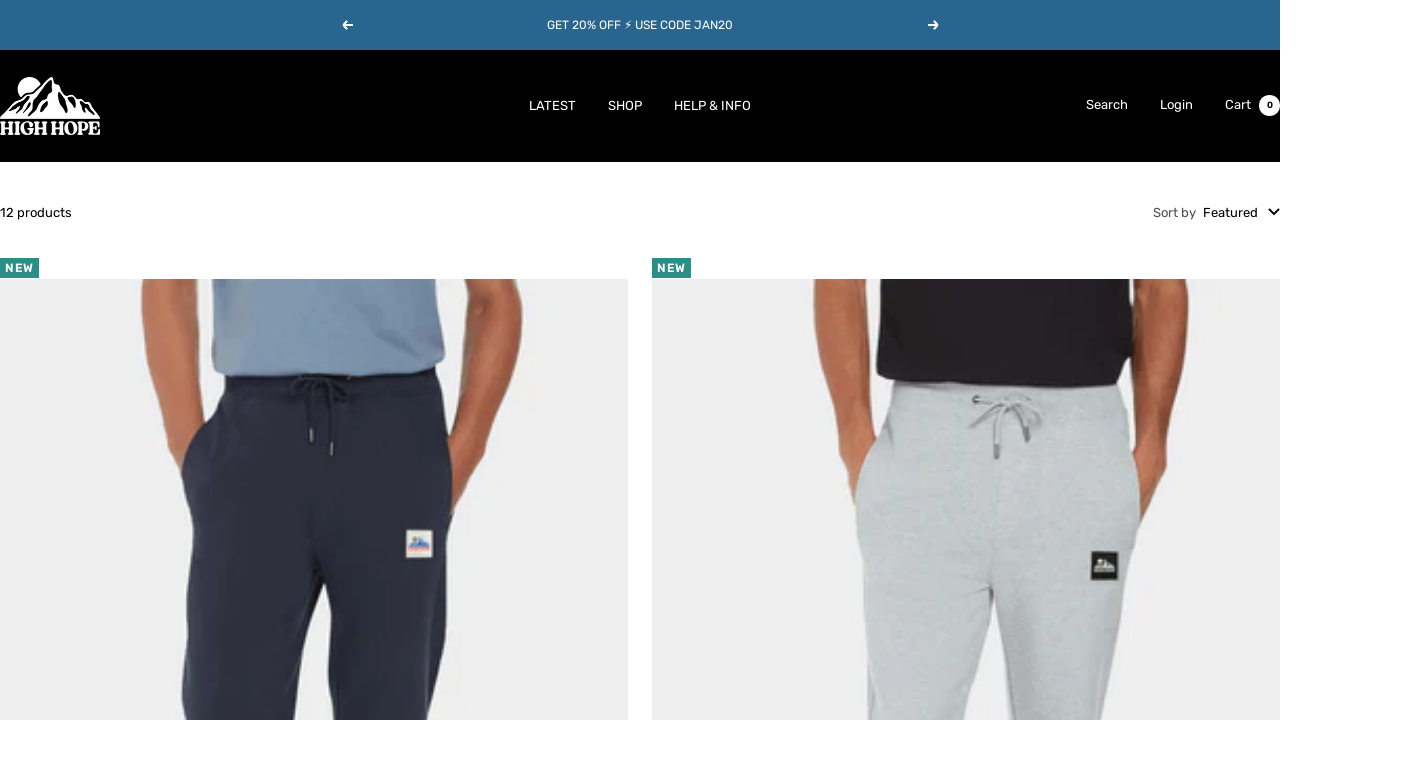

--- FILE ---
content_type: text/html; charset=utf-8
request_url: https://highhope.co.uk/collections/bottoms
body_size: 52790
content:
<!doctype html><html class="no-js" lang="en" dir="ltr">
  <head>
    <meta charset="utf-8">
    <meta name="viewport" content="width=device-width, initial-scale=1.0, height=device-height, minimum-scale=1.0, maximum-scale=1.0">
    <meta name="theme-color" content="#000000">

    <title>BOTTOMS</title><link rel="canonical" href="https://highhope.co.uk/collections/bottoms"><link rel="preconnect" href="https://cdn.shopify.com">
    <link rel="dns-prefetch" href="https://productreviews.shopifycdn.com">
    <link rel="dns-prefetch" href="https://www.google-analytics.com"><link rel="preconnect" href="https://fonts.shopifycdn.com" crossorigin><link rel="preload" as="style" href="//highhope.co.uk/cdn/shop/t/31/assets/theme.css?v=63478811914582994961745592289">
    <link rel="preload" as="script" href="//highhope.co.uk/cdn/shop/t/31/assets/vendor.js?v=32643890569905814191744915017">
    <link rel="preload" as="script" href="//highhope.co.uk/cdn/shop/t/31/assets/theme.js?v=89899053181969659791745592290"><meta property="og:type" content="website">
  <meta property="og:title" content="BOTTOMS"><meta property="og:image" content="http://highhope.co.uk/cdn/shop/collections/Bottoms_Collection.jpg?v=1610714666&width=1024">
  <meta property="og:image:secure_url" content="https://highhope.co.uk/cdn/shop/collections/Bottoms_Collection.jpg?v=1610714666&width=1024">
  <meta property="og:image:width" content="1000">
  <meta property="og:image:height" content="1000"><meta property="og:url" content="https://highhope.co.uk/collections/bottoms">
<meta property="og:site_name" content="High Hope Clothing"><meta name="twitter:card" content="summary"><meta name="twitter:title" content="BOTTOMS">
  <meta name="twitter:description" content=""><meta name="twitter:image" content="https://highhope.co.uk/cdn/shop/collections/Bottoms_Collection.jpg?v=1610714666&width=1200">
  <meta name="twitter:image:alt" content="BOTTOMS">
    <script type="application/ld+json">
  {
    "@context": "https://schema.org",
    "@type": "BreadcrumbList",
    "itemListElement": [{
        "@type": "ListItem",
        "position": 1,
        "name": "Home",
        "item": "https://highhope.co.uk"
      },{
            "@type": "ListItem",
            "position": 2,
            "name": "BOTTOMS",
            "item": "https://highhope.co.uk/collections/bottoms"
          }]
  }
</script>
    <link rel="preload" href="//highhope.co.uk/cdn/fonts/figtree/figtree_n9.c9185a1dab0680c9bce2d373c6fc665d10b5e421.woff2" as="font" type="font/woff2" crossorigin><link rel="preload" href="//highhope.co.uk/cdn/fonts/rubik/rubik_n4.c2fb67c90aa34ecf8da34fc1da937ee9c0c27942.woff2" as="font" type="font/woff2" crossorigin><style>
  /* Typography (heading) */
  @font-face {
  font-family: Figtree;
  font-weight: 900;
  font-style: normal;
  font-display: swap;
  src: url("//highhope.co.uk/cdn/fonts/figtree/figtree_n9.c9185a1dab0680c9bce2d373c6fc665d10b5e421.woff2") format("woff2"),
       url("//highhope.co.uk/cdn/fonts/figtree/figtree_n9.60f18207a47942453faf8770b2e7e8f4757b2493.woff") format("woff");
}

@font-face {
  font-family: Figtree;
  font-weight: 900;
  font-style: italic;
  font-display: swap;
  src: url("//highhope.co.uk/cdn/fonts/figtree/figtree_i9.52cfd46a18002d3eb2c8e0abf4e3a200bcdcadf0.woff2") format("woff2"),
       url("//highhope.co.uk/cdn/fonts/figtree/figtree_i9.771e47ee6227db726e79da4a30fbe8788fe0e115.woff") format("woff");
}

/* Typography (body) */
  @font-face {
  font-family: Rubik;
  font-weight: 400;
  font-style: normal;
  font-display: swap;
  src: url("//highhope.co.uk/cdn/fonts/rubik/rubik_n4.c2fb67c90aa34ecf8da34fc1da937ee9c0c27942.woff2") format("woff2"),
       url("//highhope.co.uk/cdn/fonts/rubik/rubik_n4.d229bd4a6a25ec476a0829a74bf3657a5fd9aa36.woff") format("woff");
}

@font-face {
  font-family: Rubik;
  font-weight: 400;
  font-style: italic;
  font-display: swap;
  src: url("//highhope.co.uk/cdn/fonts/rubik/rubik_i4.528fdfa8adf0c2cb49c0f6d132dcaffa910849d6.woff2") format("woff2"),
       url("//highhope.co.uk/cdn/fonts/rubik/rubik_i4.937396c2106c0db7a4072bbcd373d4e3d0ab306b.woff") format("woff");
}

@font-face {
  font-family: Rubik;
  font-weight: 600;
  font-style: normal;
  font-display: swap;
  src: url("//highhope.co.uk/cdn/fonts/rubik/rubik_n6.67aea03a872140ecba69ec8f230a6b23b75ea115.woff2") format("woff2"),
       url("//highhope.co.uk/cdn/fonts/rubik/rubik_n6.68bdcdd14ff1017f6af9d9be50d3740fc083b3fd.woff") format("woff");
}

@font-face {
  font-family: Rubik;
  font-weight: 600;
  font-style: italic;
  font-display: swap;
  src: url("//highhope.co.uk/cdn/fonts/rubik/rubik_i6.5023766262fd45dbd0fd5eaa5993b459c760c142.woff2") format("woff2"),
       url("//highhope.co.uk/cdn/fonts/rubik/rubik_i6.d8047660bfa53ce9fbb8f4dbd284414c9080892d.woff") format("woff");
}

:root {--heading-color: 0, 0, 0;
    --text-color: 0, 0, 0;
    --background: 255, 255, 255;
    --secondary-background: 255, 255, 255;
    --border-color: 217, 217, 217;
    --border-color-darker: 153, 153, 153;
    --success-color: 46, 158, 123;
    --success-background: 213, 236, 229;
    --error-color: 222, 42, 42;
    --error-background: 253, 240, 240;
    --primary-button-background: 204, 88, 62;
    --primary-button-text-color: 255, 255, 255;
    --secondary-button-background: 196, 84, 84;
    --secondary-button-text-color: 255, 255, 255;
    --product-star-rating: 246, 164, 41;
    --product-on-sale-accent: 222, 42, 42;
    --product-sold-out-accent: 171, 171, 171;
    --product-custom-label-background: 143, 49, 41;
    --product-custom-label-text-color: 255, 255, 255;
    --product-custom-label-2-background: 41, 143, 135;
    --product-custom-label-2-text-color: 255, 255, 255;
    --product-low-stock-text-color: 222, 42, 42;
    --product-in-stock-text-color: 46, 158, 123;
    --loading-bar-background: 0, 0, 0;

    /* We duplicate some "base" colors as root colors, which is useful to use on drawer elements or popover without. Those should not be overridden to avoid issues */
    --root-heading-color: 0, 0, 0;
    --root-text-color: 0, 0, 0;
    --root-background: 255, 255, 255;
    --root-border-color: 217, 217, 217;
    --root-primary-button-background: 204, 88, 62;
    --root-primary-button-text-color: 255, 255, 255;

    --base-font-size: 13px;
    --heading-font-family: Figtree, sans-serif;
    --heading-font-weight: 900;
    --heading-font-style: normal;
    --heading-text-transform: uppercase;
    --text-font-family: Rubik, sans-serif;
    --text-font-weight: 400;
    --text-font-style: normal;
    --text-font-bold-weight: 600;

    /* Typography (font size) */
    --heading-xxsmall-font-size: 10px;
    --heading-xsmall-font-size: 10px;
    --heading-small-font-size: 11px;
    --heading-large-font-size: 32px;
    --heading-h1-font-size: 32px;
    --heading-h2-font-size: 28px;
    --heading-h3-font-size: 26px;
    --heading-h4-font-size: 22px;
    --heading-h5-font-size: 18px;
    --heading-h6-font-size: 16px;

    /* Control the look and feel of the theme by changing radius of various elements */
    --button-border-radius: 0px;
    --block-border-radius: 0px;
    --block-border-radius-reduced: 0px;
    --color-swatch-border-radius: 100%;

    /* Button size */
    --button-height: 48px;
    --button-small-height: 40px;

    /* Form related */
    --form-input-field-height: 48px;
    --form-input-gap: 16px;
    --form-submit-margin: 24px;

    /* Product listing related variables */
    --product-list-block-spacing: 32px;

    /* Video related */
    --play-button-background: 255, 255, 255;
    --play-button-arrow: 0, 0, 0;

    /* RTL support */
    --transform-logical-flip: 1;
    --transform-origin-start: left;
    --transform-origin-end: right;

    /* Other */
    --zoom-cursor-svg-url: url(//highhope.co.uk/cdn/shop/t/31/assets/zoom-cursor.svg?v=160957727165764838921744923712);
    --arrow-right-svg-url: url(//highhope.co.uk/cdn/shop/t/31/assets/arrow-right.svg?v=70871338000329279091744923712);
    --arrow-left-svg-url: url(//highhope.co.uk/cdn/shop/t/31/assets/arrow-left.svg?v=176537643540911574551744923712);

    /* Some useful variables that we can reuse in our CSS. Some explanation are needed for some of them:
       - container-max-width-minus-gutters: represents the container max width without the edge gutters
       - container-outer-width: considering the screen width, represent all the space outside the container
       - container-outer-margin: same as container-outer-width but get set to 0 inside a container
       - container-inner-width: the effective space inside the container (minus gutters)
       - grid-column-width: represents the width of a single column of the grid
       - vertical-breather: this is a variable that defines the global "spacing" between sections, and inside the section
                            to create some "breath" and minimum spacing
     */
    --container-max-width: 1600px;
    --container-gutter: 24px;
    --container-max-width-minus-gutters: calc(var(--container-max-width) - (var(--container-gutter)) * 2);
    --container-outer-width: max(calc((100vw - var(--container-max-width-minus-gutters)) / 2), var(--container-gutter));
    --container-outer-margin: var(--container-outer-width);
    --container-inner-width: calc(100vw - var(--container-outer-width) * 2);

    --grid-column-count: 10;
    --grid-gap: 24px;
    --grid-column-width: calc((100vw - var(--container-outer-width) * 2 - var(--grid-gap) * (var(--grid-column-count) - 1)) / var(--grid-column-count));

    --vertical-breather: 48px;
    --vertical-breather-tight: 48px;

    /* Shopify related variables */
    --payment-terms-background-color: #ffffff;
  }

  @media screen and (min-width: 741px) {
    :root {
      --container-gutter: 40px;
      --grid-column-count: 20;
      --vertical-breather: 64px;
      --vertical-breather-tight: 64px;

      /* Typography (font size) */
      --heading-xsmall-font-size: 11px;
      --heading-small-font-size: 12px;
      --heading-large-font-size: 48px;
      --heading-h1-font-size: 48px;
      --heading-h2-font-size: 36px;
      --heading-h3-font-size: 30px;
      --heading-h4-font-size: 22px;
      --heading-h5-font-size: 18px;
      --heading-h6-font-size: 16px;

      /* Form related */
      --form-input-field-height: 52px;
      --form-submit-margin: 32px;

      /* Button size */
      --button-height: 52px;
      --button-small-height: 44px;
    }
  }

  @media screen and (min-width: 1200px) {
    :root {
      --vertical-breather: 80px;
      --vertical-breather-tight: 64px;
      --product-list-block-spacing: 48px;

      /* Typography */
      --heading-large-font-size: 58px;
      --heading-h1-font-size: 50px;
      --heading-h2-font-size: 44px;
      --heading-h3-font-size: 32px;
      --heading-h4-font-size: 26px;
      --heading-h5-font-size: 22px;
      --heading-h6-font-size: 16px;
    }
  }

  @media screen and (min-width: 1600px) {
    :root {
      --vertical-breather: 90px;
      --vertical-breather-tight: 64px;
    }
  }
</style>
    <script>
  // This allows to expose several variables to the global scope, to be used in scripts
  window.themeVariables = {
    settings: {
      direction: "ltr",
      pageType: "collection",
      cartCount: 0,
      moneyFormat: "\u003cspan class=money\u003e£{{amount}}\u003c\/span\u003e",
      moneyWithCurrencyFormat: "\u003cspan class=money\u003e£{{amount}} GBP\u003c\/span\u003e",
      showVendor: false,
      discountMode: "percentage",
      currencyCodeEnabled: false,
      cartType: "message",
      cartCurrency: "GBP",
      mobileZoomFactor: 2.5
    },

    routes: {
      host: "highhope.co.uk",
      rootUrl: "\/",
      rootUrlWithoutSlash: '',
      cartUrl: "\/cart",
      cartAddUrl: "\/cart\/add",
      cartChangeUrl: "\/cart\/change",
      searchUrl: "\/search",
      predictiveSearchUrl: "\/search\/suggest",
      productRecommendationsUrl: "\/recommendations\/products"
    },

    strings: {
      accessibilityDelete: "Delete",
      accessibilityClose: "Close",
      collectionSoldOut: "Sold out",
      collectionDiscount: "Save @savings@",
      productSalePrice: "Sale price",
      productRegularPrice: "Regular price",
      productFormUnavailable: "Unavailable",
      productFormSoldOut: "Sold out",
      productFormPreOrder: "Pre-order",
      productFormAddToCart: "Add to cart",
      searchNoResults: "No results could be found.",
      searchNewSearch: "New search",
      searchProducts: "Products",
      searchArticles: "Journal",
      searchPages: "Pages",
      searchCollections: "Collections",
      cartViewCart: "View cart",
      cartItemAdded: "Item added to your cart!",
      cartItemAddedShort: "Added to your cart!",
      cartAddOrderNote: "Add order note",
      cartEditOrderNote: "Edit order note",
      shippingEstimatorNoResults: "Sorry, we do not ship to your address.",
      shippingEstimatorOneResult: "There is one shipping rate for your address:",
      shippingEstimatorMultipleResults: "There are several shipping rates for your address:",
      shippingEstimatorError: "One or more error occurred while retrieving shipping rates:"
    },

    libs: {
      flickity: "\/\/highhope.co.uk\/cdn\/shop\/t\/31\/assets\/flickity.js?v=176646718982628074891744915017",
      photoswipe: "\/\/highhope.co.uk\/cdn\/shop\/t\/31\/assets\/photoswipe.js?v=132268647426145925301744915017",
      qrCode: "\/\/highhope.co.uk\/cdn\/shopifycloud\/storefront\/assets\/themes_support\/vendor\/qrcode-3f2b403b.js"
    },

    breakpoints: {
      phone: 'screen and (max-width: 740px)',
      tablet: 'screen and (min-width: 741px) and (max-width: 999px)',
      tabletAndUp: 'screen and (min-width: 741px)',
      pocket: 'screen and (max-width: 999px)',
      lap: 'screen and (min-width: 1000px) and (max-width: 1199px)',
      lapAndUp: 'screen and (min-width: 1000px)',
      desktop: 'screen and (min-width: 1200px)',
      wide: 'screen and (min-width: 1400px)'
    }
  };

  window.addEventListener('pageshow', async () => {
    const cartContent = await (await fetch(`${window.themeVariables.routes.cartUrl}.js`, {cache: 'reload'})).json();
    document.documentElement.dispatchEvent(new CustomEvent('cart:refresh', {detail: {cart: cartContent}}));
  });

  if ('noModule' in HTMLScriptElement.prototype) {
    // Old browsers (like IE) that does not support module will be considered as if not executing JS at all
    document.documentElement.className = document.documentElement.className.replace('no-js', 'js');

    requestAnimationFrame(() => {
      const viewportHeight = (window.visualViewport ? window.visualViewport.height : document.documentElement.clientHeight);
      document.documentElement.style.setProperty('--window-height',viewportHeight + 'px');
    });
  }</script>

    <link rel="stylesheet" href="//highhope.co.uk/cdn/shop/t/31/assets/theme.css?v=63478811914582994961745592289">

    <script src="//highhope.co.uk/cdn/shop/t/31/assets/vendor.js?v=32643890569905814191744915017" defer></script>
    <script src="//highhope.co.uk/cdn/shop/t/31/assets/theme.js?v=89899053181969659791745592290" defer></script>
    <script src="//highhope.co.uk/cdn/shop/t/31/assets/custom.js?v=167639537848865775061744915017" defer></script>

    <script>window.performance && window.performance.mark && window.performance.mark('shopify.content_for_header.start');</script><meta name="google-site-verification" content="Asjw6rjzzHVEOnQcU1zRdLRjY96QjcmYoWCVXKII-XU">
<meta id="shopify-digital-wallet" name="shopify-digital-wallet" content="/27197314/digital_wallets/dialog">
<meta name="shopify-checkout-api-token" content="3d057a0f18bc1966688a7548213aec51">
<meta id="in-context-paypal-metadata" data-shop-id="27197314" data-venmo-supported="false" data-environment="production" data-locale="en_US" data-paypal-v4="true" data-currency="GBP">
<link rel="alternate" type="application/atom+xml" title="Feed" href="/collections/bottoms.atom" />
<link rel="alternate" type="application/json+oembed" href="https://highhope.co.uk/collections/bottoms.oembed">
<script async="async" src="/checkouts/internal/preloads.js?locale=en-GB"></script>
<link rel="preconnect" href="https://shop.app" crossorigin="anonymous">
<script async="async" src="https://shop.app/checkouts/internal/preloads.js?locale=en-GB&shop_id=27197314" crossorigin="anonymous"></script>
<script id="apple-pay-shop-capabilities" type="application/json">{"shopId":27197314,"countryCode":"GB","currencyCode":"GBP","merchantCapabilities":["supports3DS"],"merchantId":"gid:\/\/shopify\/Shop\/27197314","merchantName":"High Hope Clothing","requiredBillingContactFields":["postalAddress","email","phone"],"requiredShippingContactFields":["postalAddress","email","phone"],"shippingType":"shipping","supportedNetworks":["visa","maestro","masterCard","amex","discover","elo"],"total":{"type":"pending","label":"High Hope Clothing","amount":"1.00"},"shopifyPaymentsEnabled":true,"supportsSubscriptions":true}</script>
<script id="shopify-features" type="application/json">{"accessToken":"3d057a0f18bc1966688a7548213aec51","betas":["rich-media-storefront-analytics"],"domain":"highhope.co.uk","predictiveSearch":true,"shopId":27197314,"locale":"en"}</script>
<script>var Shopify = Shopify || {};
Shopify.shop = "high-hope-clothing.myshopify.com";
Shopify.locale = "en";
Shopify.currency = {"active":"GBP","rate":"1.0"};
Shopify.country = "GB";
Shopify.theme = {"name":"Focal","id":178449973634,"schema_name":"Focal","schema_version":"12.5.0","theme_store_id":714,"role":"main"};
Shopify.theme.handle = "null";
Shopify.theme.style = {"id":null,"handle":null};
Shopify.cdnHost = "highhope.co.uk/cdn";
Shopify.routes = Shopify.routes || {};
Shopify.routes.root = "/";</script>
<script type="module">!function(o){(o.Shopify=o.Shopify||{}).modules=!0}(window);</script>
<script>!function(o){function n(){var o=[];function n(){o.push(Array.prototype.slice.apply(arguments))}return n.q=o,n}var t=o.Shopify=o.Shopify||{};t.loadFeatures=n(),t.autoloadFeatures=n()}(window);</script>
<script>
  window.ShopifyPay = window.ShopifyPay || {};
  window.ShopifyPay.apiHost = "shop.app\/pay";
  window.ShopifyPay.redirectState = null;
</script>
<script id="shop-js-analytics" type="application/json">{"pageType":"collection"}</script>
<script defer="defer" async type="module" src="//highhope.co.uk/cdn/shopifycloud/shop-js/modules/v2/client.init-shop-cart-sync_IZsNAliE.en.esm.js"></script>
<script defer="defer" async type="module" src="//highhope.co.uk/cdn/shopifycloud/shop-js/modules/v2/chunk.common_0OUaOowp.esm.js"></script>
<script type="module">
  await import("//highhope.co.uk/cdn/shopifycloud/shop-js/modules/v2/client.init-shop-cart-sync_IZsNAliE.en.esm.js");
await import("//highhope.co.uk/cdn/shopifycloud/shop-js/modules/v2/chunk.common_0OUaOowp.esm.js");

  window.Shopify.SignInWithShop?.initShopCartSync?.({"fedCMEnabled":true,"windoidEnabled":true});

</script>
<script>
  window.Shopify = window.Shopify || {};
  if (!window.Shopify.featureAssets) window.Shopify.featureAssets = {};
  window.Shopify.featureAssets['shop-js'] = {"shop-cart-sync":["modules/v2/client.shop-cart-sync_DLOhI_0X.en.esm.js","modules/v2/chunk.common_0OUaOowp.esm.js"],"init-fed-cm":["modules/v2/client.init-fed-cm_C6YtU0w6.en.esm.js","modules/v2/chunk.common_0OUaOowp.esm.js"],"shop-button":["modules/v2/client.shop-button_BCMx7GTG.en.esm.js","modules/v2/chunk.common_0OUaOowp.esm.js"],"shop-cash-offers":["modules/v2/client.shop-cash-offers_BT26qb5j.en.esm.js","modules/v2/chunk.common_0OUaOowp.esm.js","modules/v2/chunk.modal_CGo_dVj3.esm.js"],"init-windoid":["modules/v2/client.init-windoid_B9PkRMql.en.esm.js","modules/v2/chunk.common_0OUaOowp.esm.js"],"init-shop-email-lookup-coordinator":["modules/v2/client.init-shop-email-lookup-coordinator_DZkqjsbU.en.esm.js","modules/v2/chunk.common_0OUaOowp.esm.js"],"shop-toast-manager":["modules/v2/client.shop-toast-manager_Di2EnuM7.en.esm.js","modules/v2/chunk.common_0OUaOowp.esm.js"],"shop-login-button":["modules/v2/client.shop-login-button_BtqW_SIO.en.esm.js","modules/v2/chunk.common_0OUaOowp.esm.js","modules/v2/chunk.modal_CGo_dVj3.esm.js"],"avatar":["modules/v2/client.avatar_BTnouDA3.en.esm.js"],"pay-button":["modules/v2/client.pay-button_CWa-C9R1.en.esm.js","modules/v2/chunk.common_0OUaOowp.esm.js"],"init-shop-cart-sync":["modules/v2/client.init-shop-cart-sync_IZsNAliE.en.esm.js","modules/v2/chunk.common_0OUaOowp.esm.js"],"init-customer-accounts":["modules/v2/client.init-customer-accounts_DenGwJTU.en.esm.js","modules/v2/client.shop-login-button_BtqW_SIO.en.esm.js","modules/v2/chunk.common_0OUaOowp.esm.js","modules/v2/chunk.modal_CGo_dVj3.esm.js"],"init-shop-for-new-customer-accounts":["modules/v2/client.init-shop-for-new-customer-accounts_JdHXxpS9.en.esm.js","modules/v2/client.shop-login-button_BtqW_SIO.en.esm.js","modules/v2/chunk.common_0OUaOowp.esm.js","modules/v2/chunk.modal_CGo_dVj3.esm.js"],"init-customer-accounts-sign-up":["modules/v2/client.init-customer-accounts-sign-up_D6__K_p8.en.esm.js","modules/v2/client.shop-login-button_BtqW_SIO.en.esm.js","modules/v2/chunk.common_0OUaOowp.esm.js","modules/v2/chunk.modal_CGo_dVj3.esm.js"],"checkout-modal":["modules/v2/client.checkout-modal_C_ZQDY6s.en.esm.js","modules/v2/chunk.common_0OUaOowp.esm.js","modules/v2/chunk.modal_CGo_dVj3.esm.js"],"shop-follow-button":["modules/v2/client.shop-follow-button_XetIsj8l.en.esm.js","modules/v2/chunk.common_0OUaOowp.esm.js","modules/v2/chunk.modal_CGo_dVj3.esm.js"],"lead-capture":["modules/v2/client.lead-capture_DvA72MRN.en.esm.js","modules/v2/chunk.common_0OUaOowp.esm.js","modules/v2/chunk.modal_CGo_dVj3.esm.js"],"shop-login":["modules/v2/client.shop-login_ClXNxyh6.en.esm.js","modules/v2/chunk.common_0OUaOowp.esm.js","modules/v2/chunk.modal_CGo_dVj3.esm.js"],"payment-terms":["modules/v2/client.payment-terms_CNlwjfZz.en.esm.js","modules/v2/chunk.common_0OUaOowp.esm.js","modules/v2/chunk.modal_CGo_dVj3.esm.js"]};
</script>
<script>(function() {
  var isLoaded = false;
  function asyncLoad() {
    if (isLoaded) return;
    isLoaded = true;
    var urls = ["https:\/\/smarteucookiebanner.upsell-apps.com\/script_tag.js?shop=high-hope-clothing.myshopify.com","https:\/\/static.klaviyo.com\/onsite\/js\/klaviyo.js?company_id=L7E7sN\u0026shop=high-hope-clothing.myshopify.com","https:\/\/static.klaviyo.com\/onsite\/js\/klaviyo.js?company_id=QhRZUP\u0026shop=high-hope-clothing.myshopify.com","https:\/\/app.kiwisizing.com\/web\/js\/dist\/kiwiSizing\/plugin\/SizingPlugin.prod.js?v=330\u0026shop=high-hope-clothing.myshopify.com","https:\/\/sprout-app.thegoodapi.com\/app\/assets\/js\/badges\/cart_badge_script?shop=high-hope-clothing.myshopify.com","https:\/\/sprout-app.thegoodapi.com\/app\/badges\/product_script?shop=high-hope-clothing.myshopify.com","https:\/\/sprout-app.thegoodapi.com\/app\/assets\/js\/badges\/tree_count_banner_script?shop=high-hope-clothing.myshopify.com"];
    for (var i = 0; i < urls.length; i++) {
      var s = document.createElement('script');
      s.type = 'text/javascript';
      s.async = true;
      s.src = urls[i];
      var x = document.getElementsByTagName('script')[0];
      x.parentNode.insertBefore(s, x);
    }
  };
  if(window.attachEvent) {
    window.attachEvent('onload', asyncLoad);
  } else {
    window.addEventListener('load', asyncLoad, false);
  }
})();</script>
<script id="__st">var __st={"a":27197314,"offset":0,"reqid":"b2cd6000-8dd3-402b-935a-96f7dbe14d06-1768361688","pageurl":"highhope.co.uk\/collections\/bottoms","u":"fef1b984f27f","p":"collection","rtyp":"collection","rid":156629205035};</script>
<script>window.ShopifyPaypalV4VisibilityTracking = true;</script>
<script id="captcha-bootstrap">!function(){'use strict';const t='contact',e='account',n='new_comment',o=[[t,t],['blogs',n],['comments',n],[t,'customer']],c=[[e,'customer_login'],[e,'guest_login'],[e,'recover_customer_password'],[e,'create_customer']],r=t=>t.map((([t,e])=>`form[action*='/${t}']:not([data-nocaptcha='true']) input[name='form_type'][value='${e}']`)).join(','),a=t=>()=>t?[...document.querySelectorAll(t)].map((t=>t.form)):[];function s(){const t=[...o],e=r(t);return a(e)}const i='password',u='form_key',d=['recaptcha-v3-token','g-recaptcha-response','h-captcha-response',i],f=()=>{try{return window.sessionStorage}catch{return}},m='__shopify_v',_=t=>t.elements[u];function p(t,e,n=!1){try{const o=window.sessionStorage,c=JSON.parse(o.getItem(e)),{data:r}=function(t){const{data:e,action:n}=t;return t[m]||n?{data:e,action:n}:{data:t,action:n}}(c);for(const[e,n]of Object.entries(r))t.elements[e]&&(t.elements[e].value=n);n&&o.removeItem(e)}catch(o){console.error('form repopulation failed',{error:o})}}const l='form_type',E='cptcha';function T(t){t.dataset[E]=!0}const w=window,h=w.document,L='Shopify',v='ce_forms',y='captcha';let A=!1;((t,e)=>{const n=(g='f06e6c50-85a8-45c8-87d0-21a2b65856fe',I='https://cdn.shopify.com/shopifycloud/storefront-forms-hcaptcha/ce_storefront_forms_captcha_hcaptcha.v1.5.2.iife.js',D={infoText:'Protected by hCaptcha',privacyText:'Privacy',termsText:'Terms'},(t,e,n)=>{const o=w[L][v],c=o.bindForm;if(c)return c(t,g,e,D).then(n);var r;o.q.push([[t,g,e,D],n]),r=I,A||(h.body.append(Object.assign(h.createElement('script'),{id:'captcha-provider',async:!0,src:r})),A=!0)});var g,I,D;w[L]=w[L]||{},w[L][v]=w[L][v]||{},w[L][v].q=[],w[L][y]=w[L][y]||{},w[L][y].protect=function(t,e){n(t,void 0,e),T(t)},Object.freeze(w[L][y]),function(t,e,n,w,h,L){const[v,y,A,g]=function(t,e,n){const i=e?o:[],u=t?c:[],d=[...i,...u],f=r(d),m=r(i),_=r(d.filter((([t,e])=>n.includes(e))));return[a(f),a(m),a(_),s()]}(w,h,L),I=t=>{const e=t.target;return e instanceof HTMLFormElement?e:e&&e.form},D=t=>v().includes(t);t.addEventListener('submit',(t=>{const e=I(t);if(!e)return;const n=D(e)&&!e.dataset.hcaptchaBound&&!e.dataset.recaptchaBound,o=_(e),c=g().includes(e)&&(!o||!o.value);(n||c)&&t.preventDefault(),c&&!n&&(function(t){try{if(!f())return;!function(t){const e=f();if(!e)return;const n=_(t);if(!n)return;const o=n.value;o&&e.removeItem(o)}(t);const e=Array.from(Array(32),(()=>Math.random().toString(36)[2])).join('');!function(t,e){_(t)||t.append(Object.assign(document.createElement('input'),{type:'hidden',name:u})),t.elements[u].value=e}(t,e),function(t,e){const n=f();if(!n)return;const o=[...t.querySelectorAll(`input[type='${i}']`)].map((({name:t})=>t)),c=[...d,...o],r={};for(const[a,s]of new FormData(t).entries())c.includes(a)||(r[a]=s);n.setItem(e,JSON.stringify({[m]:1,action:t.action,data:r}))}(t,e)}catch(e){console.error('failed to persist form',e)}}(e),e.submit())}));const S=(t,e)=>{t&&!t.dataset[E]&&(n(t,e.some((e=>e===t))),T(t))};for(const o of['focusin','change'])t.addEventListener(o,(t=>{const e=I(t);D(e)&&S(e,y())}));const B=e.get('form_key'),M=e.get(l),P=B&&M;t.addEventListener('DOMContentLoaded',(()=>{const t=y();if(P)for(const e of t)e.elements[l].value===M&&p(e,B);[...new Set([...A(),...v().filter((t=>'true'===t.dataset.shopifyCaptcha))])].forEach((e=>S(e,t)))}))}(h,new URLSearchParams(w.location.search),n,t,e,['guest_login'])})(!0,!0)}();</script>
<script integrity="sha256-4kQ18oKyAcykRKYeNunJcIwy7WH5gtpwJnB7kiuLZ1E=" data-source-attribution="shopify.loadfeatures" defer="defer" src="//highhope.co.uk/cdn/shopifycloud/storefront/assets/storefront/load_feature-a0a9edcb.js" crossorigin="anonymous"></script>
<script crossorigin="anonymous" defer="defer" src="//highhope.co.uk/cdn/shopifycloud/storefront/assets/shopify_pay/storefront-65b4c6d7.js?v=20250812"></script>
<script data-source-attribution="shopify.dynamic_checkout.dynamic.init">var Shopify=Shopify||{};Shopify.PaymentButton=Shopify.PaymentButton||{isStorefrontPortableWallets:!0,init:function(){window.Shopify.PaymentButton.init=function(){};var t=document.createElement("script");t.src="https://highhope.co.uk/cdn/shopifycloud/portable-wallets/latest/portable-wallets.en.js",t.type="module",document.head.appendChild(t)}};
</script>
<script data-source-attribution="shopify.dynamic_checkout.buyer_consent">
  function portableWalletsHideBuyerConsent(e){var t=document.getElementById("shopify-buyer-consent"),n=document.getElementById("shopify-subscription-policy-button");t&&n&&(t.classList.add("hidden"),t.setAttribute("aria-hidden","true"),n.removeEventListener("click",e))}function portableWalletsShowBuyerConsent(e){var t=document.getElementById("shopify-buyer-consent"),n=document.getElementById("shopify-subscription-policy-button");t&&n&&(t.classList.remove("hidden"),t.removeAttribute("aria-hidden"),n.addEventListener("click",e))}window.Shopify?.PaymentButton&&(window.Shopify.PaymentButton.hideBuyerConsent=portableWalletsHideBuyerConsent,window.Shopify.PaymentButton.showBuyerConsent=portableWalletsShowBuyerConsent);
</script>
<script data-source-attribution="shopify.dynamic_checkout.cart.bootstrap">document.addEventListener("DOMContentLoaded",(function(){function t(){return document.querySelector("shopify-accelerated-checkout-cart, shopify-accelerated-checkout")}if(t())Shopify.PaymentButton.init();else{new MutationObserver((function(e,n){t()&&(Shopify.PaymentButton.init(),n.disconnect())})).observe(document.body,{childList:!0,subtree:!0})}}));
</script>
<link id="shopify-accelerated-checkout-styles" rel="stylesheet" media="screen" href="https://highhope.co.uk/cdn/shopifycloud/portable-wallets/latest/accelerated-checkout-backwards-compat.css" crossorigin="anonymous">
<style id="shopify-accelerated-checkout-cart">
        #shopify-buyer-consent {
  margin-top: 1em;
  display: inline-block;
  width: 100%;
}

#shopify-buyer-consent.hidden {
  display: none;
}

#shopify-subscription-policy-button {
  background: none;
  border: none;
  padding: 0;
  text-decoration: underline;
  font-size: inherit;
  cursor: pointer;
}

#shopify-subscription-policy-button::before {
  box-shadow: none;
}

      </style>

<script>window.performance && window.performance.mark && window.performance.mark('shopify.content_for_header.end');</script>
  <!-- BEGIN app block: shopify://apps/swatch-king/blocks/variant-swatch-king/0850b1e4-ba30-4a0d-a8f4-f9a939276d7d -->


















































  <script>
    window.vsk_data = function(){
      return {
        "block_collection_settings": {"alignment":"center","enable":true,"swatch_location":"After image","switch_on_hover":true,"preselect_variant":false,"current_template":"collection"},
        "currency": "GBP",
        "currency_symbol": "£",
        "primary_locale": "en",
        "localized_string": {},
        "app_setting_styles": {"products_swatch_presentation":{"slide_left_button_svg":"","slide_right_button_svg":""},"collections_swatch_presentation":{"minified":false,"minified_products":false,"minified_template":"+{count}","slide_left_button_svg":"","minified_display_count":[3,6],"slide_right_button_svg":""}},
        "app_setting": {"display_logs":false,"default_preset":24625,"pre_hide_strategy":"hide-all-theme-selectors","swatch_url_source":"cdn","product_data_source":"storefront"},
        "app_setting_config": {"app_execution_strategy":"all","collections_options_disabled":null,"default_swatch_image":"","do_not_select_an_option":{"text":"Select a {{ option_name }}","status":true,"control_add_to_cart":true,"allow_virtual_trigger":true,"make_a_selection_text":"Select a {{ option_name }}","auto_select_options_list":[]},"history_free_group_navigation":false,"notranslate":false,"products_options_disabled":null,"size_chart":{"type":"theme","labels":"size,sizes,taille,größe,tamanho,tamaño,koko,サイズ","position":"right","size_chart_app":"","size_chart_app_css":"","size_chart_app_selector":""},"session_storage_timeout_seconds":60,"enable_swatch":{"cart":{"enable_on_cart_product_grid":true,"enable_on_cart_featured_product":true},"home":{"enable_on_home_product_grid":true,"enable_on_home_featured_product":true},"pages":{"enable_on_custom_product_grid":true,"enable_on_custom_featured_product":true},"article":{"enable_on_article_product_grid":true,"enable_on_article_featured_product":true},"products":{"enable_on_main_product":true,"enable_on_product_grid":true},"collections":{"enable_on_collection_quick_view":true,"enable_on_collection_product_grid":true},"list_collections":{"enable_on_list_collection_quick_view":true,"enable_on_list_collection_product_grid":true}},"product_template":{"group_swatches":true,"variant_swatches":true},"product_batch_size":250,"use_optimized_urls":true,"enable_error_tracking":false,"enable_event_tracking":false,"preset_badge":{"order":[{"name":"sold_out","order":0},{"name":"sale","order":1},{"name":"new","order":2}],"new_badge_text":"NEW","new_badge_color":"#FFFFFF","sale_badge_text":"SALE","sale_badge_color":"#FFFFFF","new_badge_bg_color":"#121212D1","sale_badge_bg_color":"#D91C01D1","sold_out_badge_text":"SOLD OUT","sold_out_badge_color":"#FFFFFF","new_show_when_all_same":false,"sale_show_when_all_same":false,"sold_out_badge_bg_color":"#BBBBBBD1","new_product_max_duration":90,"sold_out_show_when_all_same":true,"min_price_diff_for_sale_badge":5}},
        "theme_settings_map": {"177012212098":337945,"183579083138":31299,"178449973634":31299,"120205377579":75472,"122486292523":31298,"126534909995":136901,"83819593771":75454,"84003782699":75454,"120313774123":75472,"120313839659":31298,"120367874091":23250,"120567234603":31299,"120887541803":31298,"122791690283":31299,"33994571819":75472,"78696874027":75472,"79926657067":75422,"83758383147":75437},
        "theme_settings": {"337945":{"id":337945,"configurations":{"products":{"theme_type":"dawn","swatch_root":{"position":"before","selector":"variant-selects, variant-radios, variant-picker, .product-form-wrapper","groups_selector":"","section_selector":".product.grid,.featured-product","secondary_position":"","secondary_selector":"","use_section_as_root":true},"option_selectors":"variant-selects select, variant-radios input, variant-selects input, variant-picker input, variant-picker select","selectors_to_hide":["variant-picker","variant-radios","variant-selects"],"json_data_selector":"","add_to_cart_selector":"[name=\"add\"]","custom_button_params":{"data":[{"value_attribute":"data-value","option_attribute":"data-name"}],"selected_selector":".active"},"option_index_attributes":["data-index","data-option-position","data-object","data-product-option","data-option-index","name"],"add_to_cart_text_selector":"[name=\"add\"]\u003espan","selectors_to_hide_override":"","add_to_cart_enabled_classes":"","add_to_cart_disabled_classes":""},"collections":{"grid_updates":[{"name":"Sold out","template":"\u003cdiv class=\"card__badge\" {{ display_on_sold_out }}\u003e\u003cspan class=\"badge badge--bottom-left color-inverse\"\u003eSold out\u003c\/span\u003e\u003c\/div\u003e","display_position":"bottom","display_selector":".card__inner","element_selector":".card__badge .color-inverse"},{"name":"On Sale","template":"\u003cdiv class=\"card__badge bottom left\" {{ display_on_available }} {{ display_on_sale }}\u003e\n  \u003cspan class=\"badge badge--bottom-left color-accent-2\"\u003eSale\u003c\/span\u003e\n\u003c\/div\u003e","display_position":"replace","display_selector":".card__badge.bottom.left","element_selector":""},{"name":"price","template":"\u003cdiv class=\"price price--on-sale\"\u003e\n\u003cspan class=\"price-item price-item--regular\" {display_on_sale}\u003e{compare_at_price_with_format}\u003c\/span\u003e\n\u003cspan {display_on_sale}\u003e\u0026nbsp\u003c\/span\u003e\n\u003cspan class=\"price-item price-item--sale\" \u003e{price_with_format}\u003c\/span\u003e\n\u003c\/div\u003e","display_position":"replace","display_selector":".price","element_selector":""},{"name":"Vendor","template":"{{vendor}}","display_position":"replace","display_selector":".caption-with-letter-spacing","element_selector":""}],"data_selectors":{"url":"a","title":".card__heading.h5 a","attributes":[],"form_input":"[name=\"id\"]","featured_image":".card__media img:nth-child(1)","secondary_image":".card__media img:nth-child(2)"},"attribute_updates":[{"selector":null,"template":null,"attribute":null}],"selectors_to_hide":["ul.swatches"],"json_data_selector":"[sa-swatch-json]","swatch_root_selector":".collection .grid__item .card-wrapper, .product-recommendations .grid__item .card-wrapper, .collage__item--product","swatch_display_options":[{"label":"After image","position":"after","selector":".card-wrapper .card__inner"},{"label":"After price","position":"after","selector":".price"},{"label":"After title","position":"after","selector":".card-information__text"}]}},"settings":{"products":{"handleize":false,"init_deferred":false,"label_split_symbol":":","size_chart_selector":"[aria-controls*=\"size-chart\"],[aria-controls*=\"size-guide\"]","persist_group_variant":true,"hide_single_value_option":"none"},"collections":{"layer_index":2,"display_label":false,"continuous_lookup":3000,"json_data_from_api":true,"label_split_symbol":"-","price_trailing_zeroes":false,"hide_single_value_option":"none"}},"custom_scripts":[],"custom_css":"","theme_store_ids":[2412],"schema_theme_names":["Concept"],"pre_hide_css_code":null},"31299":{"id":31299,"configurations":{"products":{"theme_type":"dawn","swatch_root":{"position":"before","selector":"variant-picker,product-variants","groups_selector":"","section_selector":".product .product__info, section.quick-shop","secondary_position":"","secondary_selector":"","use_section_as_root":true},"option_selectors":"product-variants input,variant-picker input","selectors_to_hide":[".swatch_options,variant-picker","form[action=\"\/cart\/add\"] .product__variants","form[action=\"\/cart\/add\"] .form__row div.selector-wrapper",".product__variants",".product-form .product-form__option-name",".color-swatch","product-variants"],"json_data_selector":"","add_to_cart_selector":"#AddToCart, .product__add-to-cart","custom_button_params":{"data":[{"value_attribute":"value","option_attribute":"name"}],"selected_selector":".select-wrapper .select__selected-value"},"option_index_attributes":["data-index","data-option-position","data-object","data-product-option","data-option-index","name"],"add_to_cart_text_selector":"#AddToCart .loader-button__text, .product__add-to-cart","selectors_to_hide_override":"","add_to_cart_enabled_classes":"","add_to_cart_disabled_classes":""},"collections":{"grid_updates":[{"name":"Sold Out","template":"\u003cspan class=\"label label--sold-out label--subdued\" {{display_on_sold_out}}\u003eSold out\u003c\/span\u003e","display_position":"replace","display_selector":".product__labels, .product-item__label-list","element_selector":".label--sold-out"},{"name":"price","template":"\u003cdiv class=\"price-list price-list--centered\"\u003e\u003cspan class=\"price price--highlight\"\u003e\n\u003cspan class=\"visually-hidden\"\u003eSale price\u003c\/span\u003e{price_with_format}\u003c\/span\u003e\n\u003cspan class=\"price price--compare\" {{display_on_sale}}\u003e\n\u003cspan class=\"visually-hidden\"\u003eRegular price\u003c\/span\u003e{{compare_at_price_with_format}}\u003c\/span\u003e\u003c\/div\u003e","display_position":"replace","display_selector":".product-item-meta__price-list-container","element_selector":""},{"name":"price","template":"\u003cspan class=\"product-item__price\" data-money-convertible=\"\"\u003e{price_with_format}\u003c\/span\u003e","display_position":"bottom","display_selector":".product-item__details","element_selector":".product-item__price"}],"data_selectors":{"url":"a.product-item__aspect-ratio, a.product-item-meta__title, .product-item__figure a,.product-item__figure a, a.product-item__title, a.quick-shop__see-more","title":".product-item-meta__title, .product-item__title ","attributes":[],"form_input":"[name=\"id\"]","featured_image":"img.product-item__primary-image, img.product-item__image:not(img.product-item__image.product-item__image--alternate)","secondary_image":"img.product-item__secondary-image, .product-item__image--alternate"},"attribute_updates":[{"selector":null,"template":null,"attribute":null}],"selectors_to_hide":[".product-item__colors","div.color-swatch ",".product-item-meta__color-count"],"json_data_selector":"[sa-swatch-json]","swatch_root_selector":".product-item","swatch_display_options":[{"label":"After price","position":"bottom","selector":".product-item__details, .product-item-meta"},{"label":"After image","position":"after","selector":".product-item__image-wrapper, .product-item__figure"},{"label":"After title","position":"after","selector":".product-item-meta__title, .product-item__title "}]}},"settings":{"products":{"handleize":false,"init_deferred":false,"label_split_symbol":"-","size_chart_selector":"","persist_group_variant":true,"hide_single_value_option":"none"},"collections":{"layer_index":1,"display_label":false,"continuous_lookup":3000,"json_data_from_api":true,"label_split_symbol":"-","price_trailing_zeroes":false,"hide_single_value_option":"none"}},"custom_scripts":[],"custom_css":".swatches-type-collections .star-set-image{height: 15px!important; width: 15px!important;} .product-item--sold-out .product-item__image-wrapper:before {\r\nopacity: 0;\r\n}.product-item--sold-out .product-item__image-wrapper:before {\r\nopacity: 0;\r\n}","theme_store_ids":[714],"schema_theme_names":["Focal"],"pre_hide_css_code":null},"31299":{"id":31299,"configurations":{"products":{"theme_type":"dawn","swatch_root":{"position":"before","selector":"variant-picker,product-variants","groups_selector":"","section_selector":".product .product__info, section.quick-shop","secondary_position":"","secondary_selector":"","use_section_as_root":true},"option_selectors":"product-variants input,variant-picker input","selectors_to_hide":[".swatch_options,variant-picker","form[action=\"\/cart\/add\"] .product__variants","form[action=\"\/cart\/add\"] .form__row div.selector-wrapper",".product__variants",".product-form .product-form__option-name",".color-swatch","product-variants"],"json_data_selector":"","add_to_cart_selector":"#AddToCart, .product__add-to-cart","custom_button_params":{"data":[{"value_attribute":"value","option_attribute":"name"}],"selected_selector":".select-wrapper .select__selected-value"},"option_index_attributes":["data-index","data-option-position","data-object","data-product-option","data-option-index","name"],"add_to_cart_text_selector":"#AddToCart .loader-button__text, .product__add-to-cart","selectors_to_hide_override":"","add_to_cart_enabled_classes":"","add_to_cart_disabled_classes":""},"collections":{"grid_updates":[{"name":"Sold Out","template":"\u003cspan class=\"label label--sold-out label--subdued\" {{display_on_sold_out}}\u003eSold out\u003c\/span\u003e","display_position":"replace","display_selector":".product__labels, .product-item__label-list","element_selector":".label--sold-out"},{"name":"price","template":"\u003cdiv class=\"price-list price-list--centered\"\u003e\u003cspan class=\"price price--highlight\"\u003e\n\u003cspan class=\"visually-hidden\"\u003eSale price\u003c\/span\u003e{price_with_format}\u003c\/span\u003e\n\u003cspan class=\"price price--compare\" {{display_on_sale}}\u003e\n\u003cspan class=\"visually-hidden\"\u003eRegular price\u003c\/span\u003e{{compare_at_price_with_format}}\u003c\/span\u003e\u003c\/div\u003e","display_position":"replace","display_selector":".product-item-meta__price-list-container","element_selector":""},{"name":"price","template":"\u003cspan class=\"product-item__price\" data-money-convertible=\"\"\u003e{price_with_format}\u003c\/span\u003e","display_position":"bottom","display_selector":".product-item__details","element_selector":".product-item__price"}],"data_selectors":{"url":"a.product-item__aspect-ratio, a.product-item-meta__title, .product-item__figure a,.product-item__figure a, a.product-item__title, a.quick-shop__see-more","title":".product-item-meta__title, .product-item__title ","attributes":[],"form_input":"[name=\"id\"]","featured_image":"img.product-item__primary-image, img.product-item__image:not(img.product-item__image.product-item__image--alternate)","secondary_image":"img.product-item__secondary-image, .product-item__image--alternate"},"attribute_updates":[{"selector":null,"template":null,"attribute":null}],"selectors_to_hide":[".product-item__colors","div.color-swatch ",".product-item-meta__color-count"],"json_data_selector":"[sa-swatch-json]","swatch_root_selector":".product-item","swatch_display_options":[{"label":"After price","position":"bottom","selector":".product-item__details, .product-item-meta"},{"label":"After image","position":"after","selector":".product-item__image-wrapper, .product-item__figure"},{"label":"After title","position":"after","selector":".product-item-meta__title, .product-item__title "}]}},"settings":{"products":{"handleize":false,"init_deferred":false,"label_split_symbol":"-","size_chart_selector":"","persist_group_variant":true,"hide_single_value_option":"none"},"collections":{"layer_index":1,"display_label":false,"continuous_lookup":3000,"json_data_from_api":true,"label_split_symbol":"-","price_trailing_zeroes":false,"hide_single_value_option":"none"}},"custom_scripts":[],"custom_css":".swatches-type-collections .star-set-image{height: 15px!important; width: 15px!important;} .product-item--sold-out .product-item__image-wrapper:before {\r\nopacity: 0;\r\n}.product-item--sold-out .product-item__image-wrapper:before {\r\nopacity: 0;\r\n}","theme_store_ids":[714],"schema_theme_names":["Focal"],"pre_hide_css_code":null},"75472":{"id":75472,"configurations":{"products":{"theme_type":"dawn","swatch_root":{"position":"before","selector":".variant-wrapper, .product-block[data-dynamic-variants-enabled]","groups_selector":"","section_selector":".modal--is-active [id*=\"ProductSection\"], [data-section-type=\"product-template\"]:not(.is-modal), [data-section-type=\"product\"]:not(.is-modal)","secondary_position":"","secondary_selector":"","use_section_as_root":true},"option_selectors":"input[data-variant-input], select[id*=\"SingleOptionSelector\"], .variant-input-wrap input","selectors_to_hide":[".variant-wrapper"],"json_data_selector":"","add_to_cart_selector":"[name=\"add\"]","custom_button_params":{"data":[{"value_attribute":"data-value","option_attribute":"data-name"}],"selected_selector":".active"},"option_index_attributes":["data-index","data-option-position","data-object","data-product-option","data-option-index","name"],"add_to_cart_text_selector":"[name=\"add\"]\u003espan","selectors_to_hide_override":"","add_to_cart_enabled_classes":"","add_to_cart_disabled_classes":""},"collections":{"grid_updates":[{"name":"On Sale","template":"\u003cdiv class=\"grid-product__tag grid-product__tag--sale\" {{display_on_available}} {{display_on_sale}}\u003eSave {{ price_difference_with_format }}\n\u003c\/div\u003e","display_position":"top","display_selector":".grid-product__content","element_selector":".grid-product__tag--sale"},{"name":"Sold out","template":"\u003cdiv class=\"grid-product__tag grid-product__tag--sold-out\" {{display_on_sold_out}}\u003e\nSold Out\u003c\/div\u003e","display_position":"top","display_selector":".grid-product__content","element_selector":".grid-product__tag--sold-out"},{"name":"price","template":"\u003cspan class=\"visually-hidden\"\u003eRegular price\u003c\/span\u003e\n\u003cspan class=\"grid-product__price--original\" {display_on_sale}\u003e{compare_at_price_with_format}\u003c\/span\u003e\n\u003cspan class=\"visually-hidden\" \u003eSale price\u003c\/span\u003e\n{price_with_format}\n","display_position":"replace","display_selector":".grid-product__price","element_selector":""}],"data_selectors":{"url":"a, .quick-product__btn","title":".grid-product__title","attributes":["data-product-id:pid"],"form_input":"input[name=\"id\"]","featured_image":"img.grid-product__image, .grid__image-ratio img","secondary_image":"div.grid-product__secondary-image[data-bgset], div.grid-product__secondary-image:not([data-bgset]) img "},"attribute_updates":[{"selector":null,"template":null,"attribute":null}],"selectors_to_hide":[".grid-product__colors"],"json_data_selector":"[sa-swatch-json]","swatch_root_selector":".grid__item.grid-product:not(.product-single__related .grid-product)","swatch_display_options":[{"label":"After image","position":"after","selector":".grid-product__image-mask"},{"label":"After price","position":"after","selector":".grid-product__price"},{"label":"After title","position":"after","selector":".grid-product__title"}]}},"settings":{"products":{"handleize":false,"init_deferred":false,"label_split_symbol":"—","size_chart_selector":"","persist_group_variant":true,"hide_single_value_option":"none"},"collections":{"layer_index":1,"display_label":false,"continuous_lookup":3000,"json_data_from_api":true,"label_split_symbol":"-","price_trailing_zeroes":true,"hide_single_value_option":"none"}},"custom_scripts":[],"custom_css":".grid-product__image-mask {opacity: 1 !important;}","theme_store_ids":[857],"schema_theme_names":["Impulse"],"pre_hide_css_code":null},"31298":{"id":31298,"configurations":{"products":{"theme_type":"","swatch_root":{"position":"top","selector":"form[action*=\"\/cart\/add\"]","groups_selector":"","section_selector":"#shopify-section-product-template, #shopify-section-page-product, #shopify-section-static-product, #shopify-section-product, #shopify-section-static-product-pages","secondary_position":"","secondary_selector":"","use_section_as_root":false},"option_selectors":"","selectors_to_hide":[".swatch_options","form[action=\"\/cart\/add\"] .product__variants","form[action=\"\/cart\/add\"] .form__row div.selector-wrapper","form .swatch.clearfix"],"json_data_selector":"","add_to_cart_selector":"[name=\"add\"]","custom_button_params":{"data":[{"value_attribute":"data-value","option_attribute":"data-name"}],"selected_selector":".active"},"option_index_attributes":["data-index","data-option-position","data-object","data-product-option","data-option-index","name"],"add_to_cart_text_selector":"[name=\"add\"]\u003espan","selectors_to_hide_override":"","add_to_cart_enabled_classes":"","add_to_cart_disabled_classes":""},"collections":{"grid_updates":[{"name":"sku","template":"SKU: {sku}","display_position":"replace","display_selector":".variant-sku","element_selector":""},{"name":"price","template":"{{price_with_format}}","display_position":"replace","display_selector":"[data-price]","element_selector":""}],"data_selectors":{"url":"a","title":".product-card__title","attributes":[],"form_input":"[name=\"id\"]","featured_image":"img","secondary_image":"img.secondary"},"attribute_updates":[{"selector":null,"template":null,"attribute":null}],"selectors_to_hide":[],"json_data_selector":"[sa-swatch-json]","swatch_root_selector":"[sa-swatch-root]","swatch_display_options":[{"label":"After image","position":"after","selector":""},{"label":"After price","position":"after","selector":""},{"label":"After title","position":"after","selector":""}]}},"settings":{"products":{"handleize":false,"init_deferred":false,"label_split_symbol":"-","size_chart_selector":"","persist_group_variant":true,"hide_single_value_option":"none"},"collections":{"layer_index":12,"display_label":false,"continuous_lookup":3000,"json_data_from_api":false,"label_split_symbol":"-","price_trailing_zeroes":false,"hide_single_value_option":"none"}},"custom_scripts":[],"custom_css":".swatches-type-collections .star-set-image{height: 15px!important; width: 15px!important;}","theme_store_ids":[908],"schema_theme_names":["Fresh"],"pre_hide_css_code":null},"136901":{"id":136901,"configurations":{"products":{"theme_type":"dawn","swatch_root":{"position":"before","selector":"variant-selects, variant-radios, [class*=\"product-form__noscript-wrapper\"]","groups_selector":"","section_selector":"div.product","secondary_position":"","secondary_selector":"","use_section_as_root":true},"option_selectors":"variant-selects select, variant-radios input, variant-selects input","selectors_to_hide":["variant-radios","variant-selects"],"json_data_selector":"","add_to_cart_selector":"[name=\"add\"]","custom_button_params":{"data":[{"value_attribute":"data-value","option_attribute":"data-name"}],"selected_selector":".active"},"option_index_attributes":["data-index","data-option-position","data-object","data-product-option","data-option-index","name"],"add_to_cart_text_selector":"[name=\"add\"]\u003espan","selectors_to_hide_override":"","add_to_cart_enabled_classes":"","add_to_cart_disabled_classes":""},"collections":{"grid_updates":[{"name":"price","template":"\u003cdiv class=\"price price--on-sale\"\u003e\n\u003cspan class=\"price-item price-item--regular\" {display_on_sale}\u003e{compare_at_price_with_format}\u003c\/span\u003e\n\u003cspan {display_on_sale}\u003e\u0026nbsp\u003c\/span\u003e\n\u003cspan class=\"price-item price-item--sale\" \u003e{price_with_format}\u003c\/span\u003e\n\u003c\/div\u003e","display_position":"replace","display_selector":"[class*=\"Price\"][class*=\"Heading\"], .grid-product__price, .price:not(.price-list .price), .product-price, .price-list, .product-grid--price, .product-card__price, .product__price, product-price, .product-item__price, [data-price-wrapper], .product-list-item-price, .product-item-price","element_selector":""}],"data_selectors":{"url":"a","title":"[class*=\"title\"], [class*=\"heading\"]","attributes":[],"form_input":"[name=\"id\"]","featured_image":"img:nth-child(1):not([class*=\"second\"] img):not(.product-item__bg__inner img):not([class*=\"two\"] img):not([class*=\"hidden\"] img), img[class*=\"primary\"], [class*=\"primary\"] img, .reveal img:not(.hidden img), [class*=\"main\"][class*=\"image\"] picture, [data-primary-media] img","secondary_image":"[class*=\"secondary\"] img:nth-child(2):not([class*=\"with\"]):not([class*=\"has\"]):not([class*=\"show\"]):not([class*=\"primary\"] img), .product-item__bg__under img, img[class*=\"alternate\"], .media--hover-effect img:nth-child(2), .hidden img, img.hidden, picture[style*=\"none\"], .not-first img, .product--hover-image img, .product-thumb-hover img, img.secondary-media-hidden, img[class*=\"secondary\"]"},"attribute_updates":[{"selector":null,"template":null,"attribute":null}],"selectors_to_hide":[".product-form__controls.js-color-swatches"],"json_data_selector":"[sa-swatch-json]","swatch_root_selector":".card-wrapper[data-product]","swatch_display_options":[{"label":"After image","position":"before","selector":".card__title"},{"label":"After price","position":"after","selector":"div.price"},{"label":"After title","position":"after","selector":".card__title"}]}},"settings":{"products":{"handleize":false,"init_deferred":false,"label_split_symbol":":","size_chart_selector":"[aria-controls*=\"size-chart\"],[aria-controls*=\"size-guide\"]","persist_group_variant":true,"hide_single_value_option":"none"},"collections":{"layer_index":2,"display_label":false,"continuous_lookup":3000,"json_data_from_api":true,"label_split_symbol":"-","price_trailing_zeroes":false,"hide_single_value_option":"none"}},"custom_scripts":[],"custom_css":"","theme_store_ids":[2514],"schema_theme_names":["Aesthetic"],"pre_hide_css_code":null},"75454":{"id":75454,"configurations":{"products":{"theme_type":"dawn","swatch_root":{"position":"before","selector":".selector-wrapper","groups_selector":"","section_selector":"[data-section-type=\"product-single\"], [data-section-type=\"product-featured\"] ","secondary_position":"","secondary_selector":"","use_section_as_root":true},"solid_params":{"value_attribute":"data-value","option_attribute":"data-name","selected_selector":".gt_active"},"option_selectors":".selector-wrapper select.single-option-selector","selectors_to_hide":[".product-form__swatches",".selector-wrapper","form[action=\"\/cart\/add\"] .form__row div.selector-wrapper","form .swatch.clearfix"],"json_data_selector":"","add_to_cart_selector":"[name=\"add\"]","custom_button_params":{"data":[{"value_attribute":"data-value","option_attribute":"data-name"}],"selected_selector":".active"},"option_index_attributes":["data-index","data-option-position","data-object","data-product-option","data-option-index","name"],"add_to_cart_text_selector":"span.js-product-add-text","selectors_to_hide_override":"","add_to_cart_enabled_classes":"","add_to_cart_disabled_classes":""},"collections":{"grid_updates":[{"name":"Sold out","template":"\u003cdiv class=\"product-card__label product-card__label--sold label label--light\" {{display_on_sold_out}}\u003e\u003cp class=\"product-card__label-text label__text\"\u003eSold Out\u003c\/p\u003e\u003c\/div\u003e","display_position":"before","display_selector":".product-card-top","element_selector":".product-card__label--sold"},{"name":"On sale","template":"\u003cdiv class=\"product-card__label product-card__label--sale label label--brand\" {{display_on_available}} {{display_on_sale}}\u003e\u003cp class=\"product-card__label-text label__text\"\u003eOn Sale\u003c\/p\u003e\u003c\/div\u003e","display_position":"before","display_selector":".product-card-top","element_selector":".product-card__label--sale"},{"name":"price","template":"\u003cspan class=\"product-card__price-price product-card__price-price--sale product__price-price\"\u003e\u003cspan class=\"money\"\u003e{price_with_format}\u003c\/span\u003e\u003c\/span\u003e\u003cstrike class=\"product-card__price-cross product__price-cross\" {display_on_sale}\u003e\u003cspan class=\"money\"\u003e{compare_at_price_with_format}\u003c\/span\u003e\u003c\/strike\u003e","display_position":"replace","display_selector":".product__price, .product-card__price","element_selector":""}],"data_selectors":{"url":"a","title":".product-card__title, .product__title","attributes":["data-product-id:pid"],"form_input":"[name=\"id\"]","featured_image":"img.product-card__img, img.product__img","secondary_image":"img.product-card__img-hover"},"attribute_updates":[{"selector":null,"template":null,"attribute":null}],"selectors_to_hide":[".product-card__swatch__items"],"json_data_selector":"[sa-swatch-json]","swatch_root_selector":".o-layout .product-card, .o-layout .product-link","swatch_display_options":[{"label":"After image","position":"after","selector":".product-card__media, .product__media"},{"label":"After price","position":"after","selector":".product-card__price, .product__price"},{"label":"After title","position":"after","selector":".product-card__title, .product__title"}]}},"settings":{"products":{"handleize":false,"init_deferred":false,"label_split_symbol":"-","size_chart_selector":"","persist_group_variant":true,"hide_single_value_option":"none"},"collections":{"layer_index":12,"display_label":false,"continuous_lookup":3000,"json_data_from_api":true,"label_split_symbol":"-","price_trailing_zeroes":true,"hide_single_value_option":"none"}},"custom_scripts":[],"custom_css":"","theme_store_ids":[836],"schema_theme_names":["Venue"],"pre_hide_css_code":null},"75454":{"id":75454,"configurations":{"products":{"theme_type":"dawn","swatch_root":{"position":"before","selector":".selector-wrapper","groups_selector":"","section_selector":"[data-section-type=\"product-single\"], [data-section-type=\"product-featured\"] ","secondary_position":"","secondary_selector":"","use_section_as_root":true},"solid_params":{"value_attribute":"data-value","option_attribute":"data-name","selected_selector":".gt_active"},"option_selectors":".selector-wrapper select.single-option-selector","selectors_to_hide":[".product-form__swatches",".selector-wrapper","form[action=\"\/cart\/add\"] .form__row div.selector-wrapper","form .swatch.clearfix"],"json_data_selector":"","add_to_cart_selector":"[name=\"add\"]","custom_button_params":{"data":[{"value_attribute":"data-value","option_attribute":"data-name"}],"selected_selector":".active"},"option_index_attributes":["data-index","data-option-position","data-object","data-product-option","data-option-index","name"],"add_to_cart_text_selector":"span.js-product-add-text","selectors_to_hide_override":"","add_to_cart_enabled_classes":"","add_to_cart_disabled_classes":""},"collections":{"grid_updates":[{"name":"Sold out","template":"\u003cdiv class=\"product-card__label product-card__label--sold label label--light\" {{display_on_sold_out}}\u003e\u003cp class=\"product-card__label-text label__text\"\u003eSold Out\u003c\/p\u003e\u003c\/div\u003e","display_position":"before","display_selector":".product-card-top","element_selector":".product-card__label--sold"},{"name":"On sale","template":"\u003cdiv class=\"product-card__label product-card__label--sale label label--brand\" {{display_on_available}} {{display_on_sale}}\u003e\u003cp class=\"product-card__label-text label__text\"\u003eOn Sale\u003c\/p\u003e\u003c\/div\u003e","display_position":"before","display_selector":".product-card-top","element_selector":".product-card__label--sale"},{"name":"price","template":"\u003cspan class=\"product-card__price-price product-card__price-price--sale product__price-price\"\u003e\u003cspan class=\"money\"\u003e{price_with_format}\u003c\/span\u003e\u003c\/span\u003e\u003cstrike class=\"product-card__price-cross product__price-cross\" {display_on_sale}\u003e\u003cspan class=\"money\"\u003e{compare_at_price_with_format}\u003c\/span\u003e\u003c\/strike\u003e","display_position":"replace","display_selector":".product__price, .product-card__price","element_selector":""}],"data_selectors":{"url":"a","title":".product-card__title, .product__title","attributes":["data-product-id:pid"],"form_input":"[name=\"id\"]","featured_image":"img.product-card__img, img.product__img","secondary_image":"img.product-card__img-hover"},"attribute_updates":[{"selector":null,"template":null,"attribute":null}],"selectors_to_hide":[".product-card__swatch__items"],"json_data_selector":"[sa-swatch-json]","swatch_root_selector":".o-layout .product-card, .o-layout .product-link","swatch_display_options":[{"label":"After image","position":"after","selector":".product-card__media, .product__media"},{"label":"After price","position":"after","selector":".product-card__price, .product__price"},{"label":"After title","position":"after","selector":".product-card__title, .product__title"}]}},"settings":{"products":{"handleize":false,"init_deferred":false,"label_split_symbol":"-","size_chart_selector":"","persist_group_variant":true,"hide_single_value_option":"none"},"collections":{"layer_index":12,"display_label":false,"continuous_lookup":3000,"json_data_from_api":true,"label_split_symbol":"-","price_trailing_zeroes":true,"hide_single_value_option":"none"}},"custom_scripts":[],"custom_css":"","theme_store_ids":[836],"schema_theme_names":["Venue"],"pre_hide_css_code":null},"75472":{"id":75472,"configurations":{"products":{"theme_type":"dawn","swatch_root":{"position":"before","selector":".variant-wrapper, .product-block[data-dynamic-variants-enabled]","groups_selector":"","section_selector":".modal--is-active [id*=\"ProductSection\"], [data-section-type=\"product-template\"]:not(.is-modal), [data-section-type=\"product\"]:not(.is-modal)","secondary_position":"","secondary_selector":"","use_section_as_root":true},"option_selectors":"input[data-variant-input], select[id*=\"SingleOptionSelector\"], .variant-input-wrap input","selectors_to_hide":[".variant-wrapper"],"json_data_selector":"","add_to_cart_selector":"[name=\"add\"]","custom_button_params":{"data":[{"value_attribute":"data-value","option_attribute":"data-name"}],"selected_selector":".active"},"option_index_attributes":["data-index","data-option-position","data-object","data-product-option","data-option-index","name"],"add_to_cart_text_selector":"[name=\"add\"]\u003espan","selectors_to_hide_override":"","add_to_cart_enabled_classes":"","add_to_cart_disabled_classes":""},"collections":{"grid_updates":[{"name":"On Sale","template":"\u003cdiv class=\"grid-product__tag grid-product__tag--sale\" {{display_on_available}} {{display_on_sale}}\u003eSave {{ price_difference_with_format }}\n\u003c\/div\u003e","display_position":"top","display_selector":".grid-product__content","element_selector":".grid-product__tag--sale"},{"name":"Sold out","template":"\u003cdiv class=\"grid-product__tag grid-product__tag--sold-out\" {{display_on_sold_out}}\u003e\nSold Out\u003c\/div\u003e","display_position":"top","display_selector":".grid-product__content","element_selector":".grid-product__tag--sold-out"},{"name":"price","template":"\u003cspan class=\"visually-hidden\"\u003eRegular price\u003c\/span\u003e\n\u003cspan class=\"grid-product__price--original\" {display_on_sale}\u003e{compare_at_price_with_format}\u003c\/span\u003e\n\u003cspan class=\"visually-hidden\" \u003eSale price\u003c\/span\u003e\n{price_with_format}\n","display_position":"replace","display_selector":".grid-product__price","element_selector":""}],"data_selectors":{"url":"a, .quick-product__btn","title":".grid-product__title","attributes":["data-product-id:pid"],"form_input":"input[name=\"id\"]","featured_image":"img.grid-product__image, .grid__image-ratio img","secondary_image":"div.grid-product__secondary-image[data-bgset], div.grid-product__secondary-image:not([data-bgset]) img "},"attribute_updates":[{"selector":null,"template":null,"attribute":null}],"selectors_to_hide":[".grid-product__colors"],"json_data_selector":"[sa-swatch-json]","swatch_root_selector":".grid__item.grid-product:not(.product-single__related .grid-product)","swatch_display_options":[{"label":"After image","position":"after","selector":".grid-product__image-mask"},{"label":"After price","position":"after","selector":".grid-product__price"},{"label":"After title","position":"after","selector":".grid-product__title"}]}},"settings":{"products":{"handleize":false,"init_deferred":false,"label_split_symbol":"—","size_chart_selector":"","persist_group_variant":true,"hide_single_value_option":"none"},"collections":{"layer_index":1,"display_label":false,"continuous_lookup":3000,"json_data_from_api":true,"label_split_symbol":"-","price_trailing_zeroes":true,"hide_single_value_option":"none"}},"custom_scripts":[],"custom_css":".grid-product__image-mask {opacity: 1 !important;}","theme_store_ids":[857],"schema_theme_names":["Impulse"],"pre_hide_css_code":null},"31298":{"id":31298,"configurations":{"products":{"theme_type":"","swatch_root":{"position":"top","selector":"form[action*=\"\/cart\/add\"]","groups_selector":"","section_selector":"#shopify-section-product-template, #shopify-section-page-product, #shopify-section-static-product, #shopify-section-product, #shopify-section-static-product-pages","secondary_position":"","secondary_selector":"","use_section_as_root":false},"option_selectors":"","selectors_to_hide":[".swatch_options","form[action=\"\/cart\/add\"] .product__variants","form[action=\"\/cart\/add\"] .form__row div.selector-wrapper","form .swatch.clearfix"],"json_data_selector":"","add_to_cart_selector":"[name=\"add\"]","custom_button_params":{"data":[{"value_attribute":"data-value","option_attribute":"data-name"}],"selected_selector":".active"},"option_index_attributes":["data-index","data-option-position","data-object","data-product-option","data-option-index","name"],"add_to_cart_text_selector":"[name=\"add\"]\u003espan","selectors_to_hide_override":"","add_to_cart_enabled_classes":"","add_to_cart_disabled_classes":""},"collections":{"grid_updates":[{"name":"sku","template":"SKU: {sku}","display_position":"replace","display_selector":".variant-sku","element_selector":""},{"name":"price","template":"{{price_with_format}}","display_position":"replace","display_selector":"[data-price]","element_selector":""}],"data_selectors":{"url":"a","title":".product-card__title","attributes":[],"form_input":"[name=\"id\"]","featured_image":"img","secondary_image":"img.secondary"},"attribute_updates":[{"selector":null,"template":null,"attribute":null}],"selectors_to_hide":[],"json_data_selector":"[sa-swatch-json]","swatch_root_selector":"[sa-swatch-root]","swatch_display_options":[{"label":"After image","position":"after","selector":""},{"label":"After price","position":"after","selector":""},{"label":"After title","position":"after","selector":""}]}},"settings":{"products":{"handleize":false,"init_deferred":false,"label_split_symbol":"-","size_chart_selector":"","persist_group_variant":true,"hide_single_value_option":"none"},"collections":{"layer_index":12,"display_label":false,"continuous_lookup":3000,"json_data_from_api":false,"label_split_symbol":"-","price_trailing_zeroes":false,"hide_single_value_option":"none"}},"custom_scripts":[],"custom_css":".swatches-type-collections .star-set-image{height: 15px!important; width: 15px!important;}","theme_store_ids":[908],"schema_theme_names":["Fresh"],"pre_hide_css_code":null},"23250":{"id":23250,"configurations":{"products":{"theme_type":"dawn","swatch_root":{"position":"before","selector":".sa-variant-picker, .product__form, .product-form product-variants","groups_selector":"","section_selector":".product .product__info, section.quick-shop:not([style=\"display: none\"])","secondary_position":"","secondary_selector":"","use_section_as_root":true},"option_selectors":"product-variants input, product-variants .variant-swatch input, product-variants .select-wrapper select:not([id*=\"sticky-form\"] select), .product__variants .selector-wrapper select","selectors_to_hide":[".swatch_options","form[action=\"\/cart\/add\"] .product__variants","form[action=\"\/cart\/add\"] .form__row div.selector-wrapper",".product__variants",".product-form .product-form__option-name",".color-swatch","product-variants"],"json_data_selector":"","add_to_cart_selector":"#AddToCart, .product__add-to-cart","custom_button_params":{"data":[{"value_attribute":"value","option_attribute":"name"}],"selected_selector":".select-wrapper .select__selected-value"},"option_index_attributes":["data-index","data-option-position","data-object","data-product-option","data-option-index","name"],"add_to_cart_text_selector":"#AddToCart .loader-button__text, .product__add-to-cart","selectors_to_hide_override":"","add_to_cart_enabled_classes":"","add_to_cart_disabled_classes":""},"collections":{"grid_updates":[{"name":"Sold Out","template":"\u003cspan class=\"label label--sold-out label--subdued\" {{display_on_sold_out}}\u003eSold out\u003c\/span\u003e","display_position":"replace","display_selector":".product__labels, .product-item__label-list","element_selector":".label--sold-out"},{"name":"price","template":"\u003cdiv class=\"price-list price-list--centered\"\u003e\u003cspan class=\"price price--highlight\"\u003e\n\u003cspan class=\"visually-hidden\"\u003eSale price\u003c\/span\u003e{price_with_format}\u003c\/span\u003e\n\u003cspan class=\"price price--compare\" {{display_on_sale}}\u003e\n\u003cspan class=\"visually-hidden\"\u003eRegular price\u003c\/span\u003e{{compare_at_price_with_format}}\u003c\/span\u003e\u003c\/div\u003e","display_position":"replace","display_selector":".product-item-meta__price-list-container","element_selector":""},{"name":"price","template":"\u003cspan class=\"product-item__price\" data-money-convertible=\"\"\u003e{price_with_format}\u003c\/span\u003e","display_position":"bottom","display_selector":".product-item__details","element_selector":".product-item__price"}],"data_selectors":{"url":"a.product-item__aspect-ratio, a.product-item-meta__title, .product-item__figure a,.product-item__figure a, a.product-item__title, a.quick-shop__see-more","title":".product-item-meta__title, .product-item__title ","attributes":[],"form_input":"[name=\"id\"]","featured_image":"img.product-item__primary-image, img.product-item__image:not(img.product-item__image.product-item__image--alternate)","secondary_image":"img.product-item__secondary-image, .product-item__image--alternate"},"attribute_updates":[{"selector":null,"template":null,"attribute":null}],"selectors_to_hide":[".product-item__colors",".product-item-meta__color-count"],"json_data_selector":"[sa-swatch-json]","swatch_root_selector":".product-item","swatch_display_options":[{"label":"After price","position":"bottom","selector":".product-item__details, .product-item-meta"},{"label":"After image","position":"after","selector":".product-item__image-wrapper, .product-item__figure"},{"label":"After title","position":"after","selector":".product-item-meta__title, .product-item__title "}]}},"settings":{"products":{"handleize":false,"init_deferred":false,"label_split_symbol":"-","size_chart_selector":"","persist_group_variant":false,"hide_single_value_option":"none"},"collections":{"layer_index":1,"display_label":false,"continuous_lookup":3000,"json_data_from_api":true,"label_split_symbol":"-","price_trailing_zeroes":false,"hide_single_value_option":"none"}},"custom_scripts":[],"custom_css":".swatches-type-collections .star-set-image{height: 15px!important; width: 15px!important;} .swatches-type-products{margin-bottom: -30px!important;} .swatches-type-products{margin-left: 15px!important;}.product-item--sold-out .product-item__image-wrapper:before {\r\nopacity: 0;\r\n}\r\n\r\n.color-swatch {display:none !important;}","theme_store_ids":[],"schema_theme_names":["old_settings_in_use"],"pre_hide_css_code":null},"31299":{"id":31299,"configurations":{"products":{"theme_type":"dawn","swatch_root":{"position":"before","selector":"variant-picker,product-variants","groups_selector":"","section_selector":".product .product__info, section.quick-shop","secondary_position":"","secondary_selector":"","use_section_as_root":true},"option_selectors":"product-variants input,variant-picker input","selectors_to_hide":[".swatch_options,variant-picker","form[action=\"\/cart\/add\"] .product__variants","form[action=\"\/cart\/add\"] .form__row div.selector-wrapper",".product__variants",".product-form .product-form__option-name",".color-swatch","product-variants"],"json_data_selector":"","add_to_cart_selector":"#AddToCart, .product__add-to-cart","custom_button_params":{"data":[{"value_attribute":"value","option_attribute":"name"}],"selected_selector":".select-wrapper .select__selected-value"},"option_index_attributes":["data-index","data-option-position","data-object","data-product-option","data-option-index","name"],"add_to_cart_text_selector":"#AddToCart .loader-button__text, .product__add-to-cart","selectors_to_hide_override":"","add_to_cart_enabled_classes":"","add_to_cart_disabled_classes":""},"collections":{"grid_updates":[{"name":"Sold Out","template":"\u003cspan class=\"label label--sold-out label--subdued\" {{display_on_sold_out}}\u003eSold out\u003c\/span\u003e","display_position":"replace","display_selector":".product__labels, .product-item__label-list","element_selector":".label--sold-out"},{"name":"price","template":"\u003cdiv class=\"price-list price-list--centered\"\u003e\u003cspan class=\"price price--highlight\"\u003e\n\u003cspan class=\"visually-hidden\"\u003eSale price\u003c\/span\u003e{price_with_format}\u003c\/span\u003e\n\u003cspan class=\"price price--compare\" {{display_on_sale}}\u003e\n\u003cspan class=\"visually-hidden\"\u003eRegular price\u003c\/span\u003e{{compare_at_price_with_format}}\u003c\/span\u003e\u003c\/div\u003e","display_position":"replace","display_selector":".product-item-meta__price-list-container","element_selector":""},{"name":"price","template":"\u003cspan class=\"product-item__price\" data-money-convertible=\"\"\u003e{price_with_format}\u003c\/span\u003e","display_position":"bottom","display_selector":".product-item__details","element_selector":".product-item__price"}],"data_selectors":{"url":"a.product-item__aspect-ratio, a.product-item-meta__title, .product-item__figure a,.product-item__figure a, a.product-item__title, a.quick-shop__see-more","title":".product-item-meta__title, .product-item__title ","attributes":[],"form_input":"[name=\"id\"]","featured_image":"img.product-item__primary-image, img.product-item__image:not(img.product-item__image.product-item__image--alternate)","secondary_image":"img.product-item__secondary-image, .product-item__image--alternate"},"attribute_updates":[{"selector":null,"template":null,"attribute":null}],"selectors_to_hide":[".product-item__colors","div.color-swatch ",".product-item-meta__color-count"],"json_data_selector":"[sa-swatch-json]","swatch_root_selector":".product-item","swatch_display_options":[{"label":"After price","position":"bottom","selector":".product-item__details, .product-item-meta"},{"label":"After image","position":"after","selector":".product-item__image-wrapper, .product-item__figure"},{"label":"After title","position":"after","selector":".product-item-meta__title, .product-item__title "}]}},"settings":{"products":{"handleize":false,"init_deferred":false,"label_split_symbol":"-","size_chart_selector":"","persist_group_variant":true,"hide_single_value_option":"none"},"collections":{"layer_index":1,"display_label":false,"continuous_lookup":3000,"json_data_from_api":true,"label_split_symbol":"-","price_trailing_zeroes":false,"hide_single_value_option":"none"}},"custom_scripts":[],"custom_css":".swatches-type-collections .star-set-image{height: 15px!important; width: 15px!important;} .product-item--sold-out .product-item__image-wrapper:before {\r\nopacity: 0;\r\n}.product-item--sold-out .product-item__image-wrapper:before {\r\nopacity: 0;\r\n}","theme_store_ids":[714],"schema_theme_names":["Focal"],"pre_hide_css_code":null},"31298":{"id":31298,"configurations":{"products":{"theme_type":"","swatch_root":{"position":"top","selector":"form[action*=\"\/cart\/add\"]","groups_selector":"","section_selector":"#shopify-section-product-template, #shopify-section-page-product, #shopify-section-static-product, #shopify-section-product, #shopify-section-static-product-pages","secondary_position":"","secondary_selector":"","use_section_as_root":false},"option_selectors":"","selectors_to_hide":[".swatch_options","form[action=\"\/cart\/add\"] .product__variants","form[action=\"\/cart\/add\"] .form__row div.selector-wrapper","form .swatch.clearfix"],"json_data_selector":"","add_to_cart_selector":"[name=\"add\"]","custom_button_params":{"data":[{"value_attribute":"data-value","option_attribute":"data-name"}],"selected_selector":".active"},"option_index_attributes":["data-index","data-option-position","data-object","data-product-option","data-option-index","name"],"add_to_cart_text_selector":"[name=\"add\"]\u003espan","selectors_to_hide_override":"","add_to_cart_enabled_classes":"","add_to_cart_disabled_classes":""},"collections":{"grid_updates":[{"name":"sku","template":"SKU: {sku}","display_position":"replace","display_selector":".variant-sku","element_selector":""},{"name":"price","template":"{{price_with_format}}","display_position":"replace","display_selector":"[data-price]","element_selector":""}],"data_selectors":{"url":"a","title":".product-card__title","attributes":[],"form_input":"[name=\"id\"]","featured_image":"img","secondary_image":"img.secondary"},"attribute_updates":[{"selector":null,"template":null,"attribute":null}],"selectors_to_hide":[],"json_data_selector":"[sa-swatch-json]","swatch_root_selector":"[sa-swatch-root]","swatch_display_options":[{"label":"After image","position":"after","selector":""},{"label":"After price","position":"after","selector":""},{"label":"After title","position":"after","selector":""}]}},"settings":{"products":{"handleize":false,"init_deferred":false,"label_split_symbol":"-","size_chart_selector":"","persist_group_variant":true,"hide_single_value_option":"none"},"collections":{"layer_index":12,"display_label":false,"continuous_lookup":3000,"json_data_from_api":false,"label_split_symbol":"-","price_trailing_zeroes":false,"hide_single_value_option":"none"}},"custom_scripts":[],"custom_css":".swatches-type-collections .star-set-image{height: 15px!important; width: 15px!important;}","theme_store_ids":[908],"schema_theme_names":["Fresh"],"pre_hide_css_code":null},"31299":{"id":31299,"configurations":{"products":{"theme_type":"dawn","swatch_root":{"position":"before","selector":"variant-picker,product-variants","groups_selector":"","section_selector":".product .product__info, section.quick-shop","secondary_position":"","secondary_selector":"","use_section_as_root":true},"option_selectors":"product-variants input,variant-picker input","selectors_to_hide":[".swatch_options,variant-picker","form[action=\"\/cart\/add\"] .product__variants","form[action=\"\/cart\/add\"] .form__row div.selector-wrapper",".product__variants",".product-form .product-form__option-name",".color-swatch","product-variants"],"json_data_selector":"","add_to_cart_selector":"#AddToCart, .product__add-to-cart","custom_button_params":{"data":[{"value_attribute":"value","option_attribute":"name"}],"selected_selector":".select-wrapper .select__selected-value"},"option_index_attributes":["data-index","data-option-position","data-object","data-product-option","data-option-index","name"],"add_to_cart_text_selector":"#AddToCart .loader-button__text, .product__add-to-cart","selectors_to_hide_override":"","add_to_cart_enabled_classes":"","add_to_cart_disabled_classes":""},"collections":{"grid_updates":[{"name":"Sold Out","template":"\u003cspan class=\"label label--sold-out label--subdued\" {{display_on_sold_out}}\u003eSold out\u003c\/span\u003e","display_position":"replace","display_selector":".product__labels, .product-item__label-list","element_selector":".label--sold-out"},{"name":"price","template":"\u003cdiv class=\"price-list price-list--centered\"\u003e\u003cspan class=\"price price--highlight\"\u003e\n\u003cspan class=\"visually-hidden\"\u003eSale price\u003c\/span\u003e{price_with_format}\u003c\/span\u003e\n\u003cspan class=\"price price--compare\" {{display_on_sale}}\u003e\n\u003cspan class=\"visually-hidden\"\u003eRegular price\u003c\/span\u003e{{compare_at_price_with_format}}\u003c\/span\u003e\u003c\/div\u003e","display_position":"replace","display_selector":".product-item-meta__price-list-container","element_selector":""},{"name":"price","template":"\u003cspan class=\"product-item__price\" data-money-convertible=\"\"\u003e{price_with_format}\u003c\/span\u003e","display_position":"bottom","display_selector":".product-item__details","element_selector":".product-item__price"}],"data_selectors":{"url":"a.product-item__aspect-ratio, a.product-item-meta__title, .product-item__figure a,.product-item__figure a, a.product-item__title, a.quick-shop__see-more","title":".product-item-meta__title, .product-item__title ","attributes":[],"form_input":"[name=\"id\"]","featured_image":"img.product-item__primary-image, img.product-item__image:not(img.product-item__image.product-item__image--alternate)","secondary_image":"img.product-item__secondary-image, .product-item__image--alternate"},"attribute_updates":[{"selector":null,"template":null,"attribute":null}],"selectors_to_hide":[".product-item__colors","div.color-swatch ",".product-item-meta__color-count"],"json_data_selector":"[sa-swatch-json]","swatch_root_selector":".product-item","swatch_display_options":[{"label":"After price","position":"bottom","selector":".product-item__details, .product-item-meta"},{"label":"After image","position":"after","selector":".product-item__image-wrapper, .product-item__figure"},{"label":"After title","position":"after","selector":".product-item-meta__title, .product-item__title "}]}},"settings":{"products":{"handleize":false,"init_deferred":false,"label_split_symbol":"-","size_chart_selector":"","persist_group_variant":true,"hide_single_value_option":"none"},"collections":{"layer_index":1,"display_label":false,"continuous_lookup":3000,"json_data_from_api":true,"label_split_symbol":"-","price_trailing_zeroes":false,"hide_single_value_option":"none"}},"custom_scripts":[],"custom_css":".swatches-type-collections .star-set-image{height: 15px!important; width: 15px!important;} .product-item--sold-out .product-item__image-wrapper:before {\r\nopacity: 0;\r\n}.product-item--sold-out .product-item__image-wrapper:before {\r\nopacity: 0;\r\n}","theme_store_ids":[714],"schema_theme_names":["Focal"],"pre_hide_css_code":null},"75472":{"id":75472,"configurations":{"products":{"theme_type":"dawn","swatch_root":{"position":"before","selector":".variant-wrapper, .product-block[data-dynamic-variants-enabled]","groups_selector":"","section_selector":".modal--is-active [id*=\"ProductSection\"], [data-section-type=\"product-template\"]:not(.is-modal), [data-section-type=\"product\"]:not(.is-modal)","secondary_position":"","secondary_selector":"","use_section_as_root":true},"option_selectors":"input[data-variant-input], select[id*=\"SingleOptionSelector\"], .variant-input-wrap input","selectors_to_hide":[".variant-wrapper"],"json_data_selector":"","add_to_cart_selector":"[name=\"add\"]","custom_button_params":{"data":[{"value_attribute":"data-value","option_attribute":"data-name"}],"selected_selector":".active"},"option_index_attributes":["data-index","data-option-position","data-object","data-product-option","data-option-index","name"],"add_to_cart_text_selector":"[name=\"add\"]\u003espan","selectors_to_hide_override":"","add_to_cart_enabled_classes":"","add_to_cart_disabled_classes":""},"collections":{"grid_updates":[{"name":"On Sale","template":"\u003cdiv class=\"grid-product__tag grid-product__tag--sale\" {{display_on_available}} {{display_on_sale}}\u003eSave {{ price_difference_with_format }}\n\u003c\/div\u003e","display_position":"top","display_selector":".grid-product__content","element_selector":".grid-product__tag--sale"},{"name":"Sold out","template":"\u003cdiv class=\"grid-product__tag grid-product__tag--sold-out\" {{display_on_sold_out}}\u003e\nSold Out\u003c\/div\u003e","display_position":"top","display_selector":".grid-product__content","element_selector":".grid-product__tag--sold-out"},{"name":"price","template":"\u003cspan class=\"visually-hidden\"\u003eRegular price\u003c\/span\u003e\n\u003cspan class=\"grid-product__price--original\" {display_on_sale}\u003e{compare_at_price_with_format}\u003c\/span\u003e\n\u003cspan class=\"visually-hidden\" \u003eSale price\u003c\/span\u003e\n{price_with_format}\n","display_position":"replace","display_selector":".grid-product__price","element_selector":""}],"data_selectors":{"url":"a, .quick-product__btn","title":".grid-product__title","attributes":["data-product-id:pid"],"form_input":"input[name=\"id\"]","featured_image":"img.grid-product__image, .grid__image-ratio img","secondary_image":"div.grid-product__secondary-image[data-bgset], div.grid-product__secondary-image:not([data-bgset]) img "},"attribute_updates":[{"selector":null,"template":null,"attribute":null}],"selectors_to_hide":[".grid-product__colors"],"json_data_selector":"[sa-swatch-json]","swatch_root_selector":".grid__item.grid-product:not(.product-single__related .grid-product)","swatch_display_options":[{"label":"After image","position":"after","selector":".grid-product__image-mask"},{"label":"After price","position":"after","selector":".grid-product__price"},{"label":"After title","position":"after","selector":".grid-product__title"}]}},"settings":{"products":{"handleize":false,"init_deferred":false,"label_split_symbol":"—","size_chart_selector":"","persist_group_variant":true,"hide_single_value_option":"none"},"collections":{"layer_index":1,"display_label":false,"continuous_lookup":3000,"json_data_from_api":true,"label_split_symbol":"-","price_trailing_zeroes":true,"hide_single_value_option":"none"}},"custom_scripts":[],"custom_css":".grid-product__image-mask {opacity: 1 !important;}","theme_store_ids":[857],"schema_theme_names":["Impulse"],"pre_hide_css_code":null},"75472":{"id":75472,"configurations":{"products":{"theme_type":"dawn","swatch_root":{"position":"before","selector":".variant-wrapper, .product-block[data-dynamic-variants-enabled]","groups_selector":"","section_selector":".modal--is-active [id*=\"ProductSection\"], [data-section-type=\"product-template\"]:not(.is-modal), [data-section-type=\"product\"]:not(.is-modal)","secondary_position":"","secondary_selector":"","use_section_as_root":true},"option_selectors":"input[data-variant-input], select[id*=\"SingleOptionSelector\"], .variant-input-wrap input","selectors_to_hide":[".variant-wrapper"],"json_data_selector":"","add_to_cart_selector":"[name=\"add\"]","custom_button_params":{"data":[{"value_attribute":"data-value","option_attribute":"data-name"}],"selected_selector":".active"},"option_index_attributes":["data-index","data-option-position","data-object","data-product-option","data-option-index","name"],"add_to_cart_text_selector":"[name=\"add\"]\u003espan","selectors_to_hide_override":"","add_to_cart_enabled_classes":"","add_to_cart_disabled_classes":""},"collections":{"grid_updates":[{"name":"On Sale","template":"\u003cdiv class=\"grid-product__tag grid-product__tag--sale\" {{display_on_available}} {{display_on_sale}}\u003eSave {{ price_difference_with_format }}\n\u003c\/div\u003e","display_position":"top","display_selector":".grid-product__content","element_selector":".grid-product__tag--sale"},{"name":"Sold out","template":"\u003cdiv class=\"grid-product__tag grid-product__tag--sold-out\" {{display_on_sold_out}}\u003e\nSold Out\u003c\/div\u003e","display_position":"top","display_selector":".grid-product__content","element_selector":".grid-product__tag--sold-out"},{"name":"price","template":"\u003cspan class=\"visually-hidden\"\u003eRegular price\u003c\/span\u003e\n\u003cspan class=\"grid-product__price--original\" {display_on_sale}\u003e{compare_at_price_with_format}\u003c\/span\u003e\n\u003cspan class=\"visually-hidden\" \u003eSale price\u003c\/span\u003e\n{price_with_format}\n","display_position":"replace","display_selector":".grid-product__price","element_selector":""}],"data_selectors":{"url":"a, .quick-product__btn","title":".grid-product__title","attributes":["data-product-id:pid"],"form_input":"input[name=\"id\"]","featured_image":"img.grid-product__image, .grid__image-ratio img","secondary_image":"div.grid-product__secondary-image[data-bgset], div.grid-product__secondary-image:not([data-bgset]) img "},"attribute_updates":[{"selector":null,"template":null,"attribute":null}],"selectors_to_hide":[".grid-product__colors"],"json_data_selector":"[sa-swatch-json]","swatch_root_selector":".grid__item.grid-product:not(.product-single__related .grid-product)","swatch_display_options":[{"label":"After image","position":"after","selector":".grid-product__image-mask"},{"label":"After price","position":"after","selector":".grid-product__price"},{"label":"After title","position":"after","selector":".grid-product__title"}]}},"settings":{"products":{"handleize":false,"init_deferred":false,"label_split_symbol":"—","size_chart_selector":"","persist_group_variant":true,"hide_single_value_option":"none"},"collections":{"layer_index":1,"display_label":false,"continuous_lookup":3000,"json_data_from_api":true,"label_split_symbol":"-","price_trailing_zeroes":true,"hide_single_value_option":"none"}},"custom_scripts":[],"custom_css":".grid-product__image-mask {opacity: 1 !important;}","theme_store_ids":[857],"schema_theme_names":["Impulse"],"pre_hide_css_code":null},"75422":{"id":75422,"configurations":{"products":{"theme_type":"dawn","swatch_root":{"position":"before","selector":".variant-wrapper, .product-single__variants","groups_selector":"","section_selector":"body.template-product [data-section-type=\"product-template\"], body.template-index [data-section-type=\"product\"], .screen-layer--is-active [data-modal=\"true\"]","secondary_position":"","secondary_selector":"","use_section_as_root":true},"option_selectors":".variant-wrapper input,.variant-wrapper select","selectors_to_hide":[".variant-wrapper"],"json_data_selector":"","add_to_cart_selector":"[name=\"add\"]","custom_button_params":{"data":[{"value_attribute":"data-value","option_attribute":"data-name"}],"selected_selector":".active"},"option_index_attributes":["data-index","data-option-position","data-object","data-product-option","data-option-index","name"],"add_to_cart_text_selector":"[name=\"add\"] \u003e span","selectors_to_hide_override":"","add_to_cart_enabled_classes":"","add_to_cart_disabled_classes":""},"collections":{"grid_updates":[{"name":"On sale","template":"\u003cdiv class=\"grid-product__tag grid-product__tag--sale\" {{display_on_available}} {{display_on_sale}}\u003eSale\n\u003c\/div\u003e","display_position":"top","display_selector":".grid-product__content","element_selector":".grid-product__tag--sale"},{"name":"Sold out","template":"\u003cdiv class=\"grid-product__tag grid-product__tag--sold-out\" {{display_on_sold_out}}\u003e\nSold Out\u003c\/div\u003e","display_position":"top","display_selector":".grid-product__content","element_selector":".grid-product__tag--sold-out"},{"name":"price","template":"\u003cspan class=\"visually-hidden\"\u003eRegular price\u003c\/span\u003e\n\u003cdel class=\"grid-product__price--original\" {display_on_sale}\u003e{compare_at_price_with_format}\u003c\/del\u003e\n\u003cspan class=\"visually-hidden\"\u003eSale price\u003c\/span\u003e\u003cspan class=\"sale-price\"\u003e\n{price_with_format} \n\u003c\/span\u003e","display_position":"replace","display_selector":".grid-product__price","element_selector":""}],"data_selectors":{"url":"a","title":".grid-product__title","attributes":["data-product-id:pid","data-id:pid"],"form_input":"","featured_image":"img.grid-product__image","secondary_image":"picture"},"attribute_updates":[{"selector":null,"template":null,"attribute":null}],"selectors_to_hide":[".grid-product__colors"],"json_data_selector":"[sa-swatch-json]","swatch_root_selector":"#CollectionSection .grid-product, [data-section-type=\"featured-collection\"] .grid-product","swatch_display_options":[{"label":"After image","position":"after","selector":".image-wrap:not(.loaded)"},{"label":"After price","position":"after","selector":".grid-product__price"},{"label":"After title","position":"after","selector":".grid-product__title"}]}},"settings":{"products":{"handleize":false,"init_deferred":false,"label_split_symbol":"-","size_chart_selector":"","persist_group_variant":true,"hide_single_value_option":"none"},"collections":{"layer_index":12,"display_label":false,"continuous_lookup":3000,"json_data_from_api":true,"label_split_symbol":"-","price_trailing_zeroes":true,"hide_single_value_option":"none"}},"custom_scripts":[],"custom_css":".grid-product__link--disabled .image-wrap{\r\n  opacity:1 !important;\r\n}","theme_store_ids":[872],"schema_theme_names":["Streamline"],"pre_hide_css_code":null},"75437":{"id":75437,"configurations":{"products":{"theme_type":"dawn","swatch_root":{"position":"before","selector":"variant-radios, variant-selects","groups_selector":"","section_selector":"[data-section-type=\"product\"]","secondary_position":"","secondary_selector":"","use_section_as_root":true},"option_selectors":"variant-radios input, variant-selects select","selectors_to_hide":["variant-radios, variant-selects"],"json_data_selector":"","add_to_cart_selector":"[name=\"add\"]","custom_button_params":{"data":[{"value_attribute":"data-value","option_attribute":"data-name"}],"selected_selector":".active"},"option_index_attributes":["data-index","data-option-position","data-object","data-product-option","data-option-index","name"],"add_to_cart_text_selector":"[name=\"add\"]\u003espan:first-child","selectors_to_hide_override":"","add_to_cart_enabled_classes":"","add_to_cart_disabled_classes":""},"collections":{"grid_updates":[{"name":"price","template":"\u003cdiv class=\"price__sale\"\u003e\n\u003cspan class=\"price-item price-item--sale\"\u003e{{price_with_format}}\u003c\/span\u003e\n\u003cs class=\"price-item price-item--compare\" {{display_on_sale}}\u003e{{compare_at_price_with_format}}\u003c\/s\u003e\n\u003c\/div\u003e","display_position":"replace","display_selector":".collection__grid .collection__grid-item .price","element_selector":""},{"name":"Badges","template":"\u003cspan class=\"label label--accent rounded-sm py-0.5 px-2 bg-primary-accent text-primary-accent-text\" {{display_on_sale}} {{display_on_available}}\u003eSale\u003c\/span\u003e\n\u003c\/div\u003e\n\u003cspan class=\"label label--basic rounded-sm py-0.5 px-2 bg-primary-background text-primary-accent\" {{display_on_sold_out}}\u003eSold out\u003c\/span\u003e\n\u003c\/div\u003e","display_position":"replace","display_selector":".product-card__labels","element_selector":""}],"data_selectors":{"url":"a","title":".product-card__title","attributes":[],"form_input":"[name=\"id\"]","featured_image":".product-card__featured-image","secondary_image":".product-card__secondary-image"},"attribute_updates":[{"selector":"","template":"","attribute":""}],"selectors_to_hide":[".product-card__swatches"],"json_data_selector":"[sa-swatch-json]","swatch_root_selector":".collection__grid-item","swatch_display_options":[{"label":"After image","position":"before","selector":".product-card__content"},{"label":"After title","position":"after","selector":".product-card__title"},{"label":"After price","position":"after","selector":".product-card__content"}]}},"settings":{"products":{"handleize":false,"init_deferred":false,"label_split_symbol":"-","size_chart_selector":"","persist_group_variant":true,"hide_single_value_option":"none"},"collections":{"layer_index":12,"display_label":false,"continuous_lookup":3000,"json_data_from_api":true,"label_split_symbol":"-","price_trailing_zeroes":false,"hide_single_value_option":"none"}},"custom_scripts":[],"custom_css":"","theme_store_ids":[735],"schema_theme_names":["District"],"pre_hide_css_code":null}},
        "product_options": [{"id":158748,"name":"T-shirt Size","products_preset_id":null,"products_swatch":"first_variant_image","collections_preset_id":null,"collections_swatch":"first_variant_image","trigger_action":"manual","mobile_products_preset_id":null,"mobile_products_swatch":"first_variant_image","mobile_collections_preset_id":null,"mobile_collections_swatch":"first_variant_image","same_products_preset_for_mobile":true,"same_collections_preset_for_mobile":true},{"id":158744,"name":"Value","products_preset_id":null,"products_swatch":"first_variant_image","collections_preset_id":null,"collections_swatch":"first_variant_image","trigger_action":"manual","mobile_products_preset_id":null,"mobile_products_swatch":"first_variant_image","mobile_collections_preset_id":null,"mobile_collections_swatch":"first_variant_image","same_products_preset_for_mobile":true,"same_collections_preset_for_mobile":true},{"id":158746,"name":"Choose your Phone","products_preset_id":null,"products_swatch":"first_variant_image","collections_preset_id":null,"collections_swatch":"first_variant_image","trigger_action":"manual","mobile_products_preset_id":null,"mobile_products_swatch":"first_variant_image","mobile_collections_preset_id":null,"mobile_collections_swatch":"first_variant_image","same_products_preset_for_mobile":true,"same_collections_preset_for_mobile":true},{"id":158749,"name":"Print Style","products_preset_id":null,"products_swatch":"first_variant_image","collections_preset_id":24632,"collections_swatch":"first_variant_image","trigger_action":"manual","mobile_products_preset_id":null,"mobile_products_swatch":"first_variant_image","mobile_collections_preset_id":24632,"mobile_collections_swatch":"first_variant_image","same_products_preset_for_mobile":true,"same_collections_preset_for_mobile":true},{"id":209037,"name":"Hoodie Size","products_preset_id":null,"products_swatch":"first_variant_image","collections_preset_id":null,"collections_swatch":"first_variant_image","trigger_action":"manual","mobile_products_preset_id":null,"mobile_products_swatch":"first_variant_image","mobile_collections_preset_id":null,"mobile_collections_swatch":"first_variant_image","same_products_preset_for_mobile":true,"same_collections_preset_for_mobile":true},{"id":158747,"name":"Colour","products_preset_id":496876,"products_swatch":"custom_swatch","collections_preset_id":24632,"collections_swatch":"custom_swatch","trigger_action":"auto","mobile_products_preset_id":496876,"mobile_products_swatch":"custom_swatch","mobile_collections_preset_id":24632,"mobile_collections_swatch":"custom_swatch","same_products_preset_for_mobile":true,"same_collections_preset_for_mobile":true},{"id":158743,"name":"Color","products_preset_id":496876,"products_swatch":"custom_swatch","collections_preset_id":24632,"collections_swatch":"custom_swatch","trigger_action":"auto","mobile_products_preset_id":496876,"mobile_products_swatch":"custom_swatch","mobile_collections_preset_id":24632,"mobile_collections_swatch":"custom_swatch","same_products_preset_for_mobile":true,"same_collections_preset_for_mobile":true},{"id":158742,"name":"Size","products_preset_id":24634,"products_swatch":"first_variant_image","collections_preset_id":null,"collections_swatch":"first_variant_image","trigger_action":"manual","mobile_products_preset_id":24634,"mobile_products_swatch":"first_variant_image","mobile_collections_preset_id":null,"mobile_collections_swatch":"first_variant_image","same_products_preset_for_mobile":true,"same_collections_preset_for_mobile":true}],
        "swatch_dir": "vsk",
        "presets": {"1450030":{"id":1450030,"name":"Circular swatch - Mobile","params":{"hover":{"effect":"grow","transform_type":false},"width":"46px","height":"46px","new_badge":{"enable":false},"arrow_mode":"mode_0","sale_badge":{"enable":false},"button_size":null,"migrated_to":11.39,"border_space":"3px","border_width":"2px","button_shape":null,"margin_right":"8px","preview_type":"custom_image","swatch_style":"stack","display_label":true,"badge_position":"outside_swatch","sold_out_badge":{"enable":false},"stock_out_type":"cross-out","background_size":"cover","mobile_arrow_mode":"mode_0","adjust_margin_right":true,"background_position":"top","last_swatch_preview":"half","mobile_swatch_style":"stack","option_value_display":"none","display_variant_label":true,"mobile_last_swatch_preview":"half"},"assoc_view_type":"swatch","apply_to":"products"},"1450024":{"id":1450024,"name":"Circular swatch - Mobile","params":{"hover":{"effect":"none","transform_type":false},"width":"20px","height":"20px","arrow_mode":"mode_0","button_size":null,"migrated_to":11.39,"border_space":"2.5px","border_width":"1px","button_shape":null,"margin_right":"4px","preview_type":"custom_image","swatch_style":"slide","display_label":false,"stock_out_type":"cross-out","background_size":"cover","mobile_arrow_mode":"mode_0","adjust_margin_right":true,"background_position":"top","last_swatch_preview":"half","minification_action":"do_nothing","mobile_swatch_style":"slide","option_value_display":"tooltip","display_variant_label":true,"minification_template":"+{{count}}","swatch_minification_count":"3","mobile_last_swatch_preview":"half","minification_admin_template":""},"assoc_view_type":"swatch","apply_to":"collections"},"1450023":{"id":1450023,"name":"Old swatch - Mobile","params":{"hover":{"effect":"none","transform_type":false},"width":"48px","height":"48px","new_badge":{"enable":false},"arrow_mode":"mode_0","sale_badge":{"enable":false},"button_size":null,"migrated_to":11.39,"swatch_size":"30px","border_space":"4px","border_width":"1px","button_shape":null,"margin_right":"8px","preview_type":"custom_image","swatch_style":"stack","display_label":true,"badge_position":"outside_swatch","sold_out_badge":{"enable":false},"stock_out_type":"cross-out","background_size":"cover","mobile_arrow_mode":"mode_0","adjust_margin_right":true,"background_position":"top","last_swatch_preview":"half","mobile_swatch_style":"stack","option_value_display":null,"display_variant_label":true,"mobile_last_swatch_preview":"half"},"assoc_view_type":"swatch","apply_to":"products"},"1450022":{"id":1450022,"name":"Old swatches - Mobile","params":{"hover":{"effect":"none","transform_type":false},"width":"36px","height":"36px","arrow_mode":"mode_0","button_size":null,"migrated_to":11.39,"swatch_size":"30px","border_space":"2px","border_width":"1px","button_shape":null,"margin_right":"8px","preview_type":"variant_image","swatch_style":"slide","display_label":false,"stock_out_type":"cross-out","background_size":"cover","mobile_arrow_mode":"mode_0","adjust_margin_right":true,"background_position":"top","last_swatch_preview":"half","minification_action":"do_nothing","mobile_swatch_style":"slide","option_value_display":"none","display_variant_label":true,"minification_template":"+{{count}}","swatch_minification_count":"3","mobile_last_swatch_preview":"half","minification_admin_template":""},"assoc_view_type":"swatch","apply_to":"collections"},"496876":{"id":496876,"name":"Circular swatch - Desktop","params":{"hover":{"effect":"grow","transform_type":false},"width":"46px","height":"46px","new_badge":{"enable":false},"arrow_mode":"mode_1","sale_badge":{"enable":false},"migrated_to":11.39,"border_space":"3px","border_width":"2px","margin_right":"8px","preview_type":"custom_image","swatch_style":"stack","display_label":true,"badge_position":"outside_swatch","sold_out_badge":{"enable":false},"stock_out_type":"cross-out","background_size":"cover","mobile_arrow_mode":"mode_0","adjust_margin_right":true,"background_position":"top","last_swatch_preview":"full","mobile_swatch_style":"stack","option_value_display":"none","display_variant_label":true,"mobile_last_swatch_preview":"half"},"assoc_view_type":"swatch","apply_to":"products"},"24632":{"id":24632,"name":"Circular swatch - Desktop","params":{"hover":{"effect":"none","transform_type":false},"width":"20px","height":"20px","arrow_mode":"mode_2","migrated_to":11.39,"border_space":"2.5px","border_width":"1px","margin_right":"4px","preview_type":"custom_image","swatch_style":"slide","display_label":false,"stock_out_type":"cross-out","background_size":"cover","mobile_arrow_mode":"mode_0","adjust_margin_right":true,"background_position":"top","last_swatch_preview":"full","minification_action":"do_nothing","mobile_swatch_style":"slide","option_value_display":"tooltip","display_variant_label":true,"minification_template":"+{{count}}","swatch_minification_count":"3","mobile_last_swatch_preview":"half","minification_admin_template":""},"assoc_view_type":"swatch","apply_to":"collections"},"24628":{"id":24628,"name":"Old swatch - Desktop","params":{"hover":{"effect":"none","transform_type":false},"width":"48px","height":"48px","new_badge":{"enable":false},"arrow_mode":"mode_1","sale_badge":{"enable":false},"migrated_to":11.39,"swatch_size":"30px","border_space":"4px","border_width":"1px","margin_right":"8px","preview_type":"custom_image","swatch_style":"stack","display_label":true,"badge_position":"outside_swatch","sold_out_badge":{"enable":false},"stock_out_type":"cross-out","background_size":"cover","mobile_arrow_mode":"mode_0","adjust_margin_right":true,"background_position":"top","last_swatch_preview":"full","mobile_swatch_style":"stack","option_value_display":null,"display_variant_label":true,"mobile_last_swatch_preview":"half"},"assoc_view_type":"swatch","apply_to":"products"},"24627":{"id":24627,"name":"Old swatches - Desktop","params":{"hover":{"effect":"none","transform_type":false},"width":"36px","height":"36px","arrow_mode":"mode_2","migrated_to":11.39,"swatch_size":"30px","border_space":"2px","border_width":"1px","margin_right":"8px","preview_type":"variant_image","swatch_style":"slide","display_label":false,"stock_out_type":"cross-out","background_size":"cover","mobile_arrow_mode":"mode_0","adjust_margin_right":true,"background_position":"top","last_swatch_preview":"full","minification_action":"do_nothing","mobile_swatch_style":"slide","option_value_display":"none","display_variant_label":true,"minification_template":"+{{count}}","swatch_minification_count":"3","mobile_last_swatch_preview":"half","minification_admin_template":""},"assoc_view_type":"swatch","apply_to":"collections"},"1450025":{"id":1450025,"name":"Swatch in pill - Mobile","params":{"hover":{"effect":"none","transform_type":false},"arrow_mode":"mode_0","button_size":null,"swatch_size":"20px","swatch_type":"swatch-pill","border_space":"4px","border_width":"1px","button_shape":null,"margin_right":"12px","preview_type":"custom_image","swatch_style":"stack","display_label":true,"button_padding":"7px","stock_out_type":"cross-out","background_size":"cover","mobile_arrow_mode":"mode_0","background_position":"top","last_swatch_preview":null,"mobile_swatch_style":"stack","option_value_display":"adjacent","display_variant_label":false},"assoc_view_type":"swatch","apply_to":"products"},"1450017":{"id":1450017,"name":"Old button - Mobile","params":{"hover":{"animation":"none"},"width":"10px","height":"40px","min-width":"20px","arrow_mode":"mode_0","width_type":"auto","button_size":null,"button_type":"normal-button","price_badge":{"price_enabled":false},"border_width":"1px","button_shape":null,"button_style":"stack","margin_right":"12px","preview_type":"small_values","display_label":true,"stock_out_type":"cross-out","padding_vertical":"11.2px","mobile_arrow_mode":"mode_0","last_swatch_preview":null,"mobile_button_style":"stack","display_variant_label":false},"assoc_view_type":"button","apply_to":"products"},"24633":{"id":24633,"name":"Swatch in pill - Desktop","params":{"hover":{"effect":"none","transform_type":false},"arrow_mode":"mode_1","swatch_size":"20px","swatch_type":"swatch-pill","border_space":"4px","border_width":"1px","margin_right":"12px","preview_type":"custom_image","swatch_style":"stack","display_label":true,"button_padding":"7px","stock_out_type":"cross-out","background_size":"cover","mobile_arrow_mode":"mode_0","background_position":"top","mobile_swatch_style":"stack","option_value_display":"adjacent","display_variant_label":false},"assoc_view_type":"swatch","apply_to":"products"},"24626":{"id":24626,"name":"Old buttons - Desktop","params":{"hover":{"animation":"none"},"width":"10px","min-width":"20px","arrow_mode":"mode_2","width_type":"auto","button_type":"normal-button","price_badge":{"price_enabled":false},"border_width":"1px","button_style":"stack","margin_right":"12px","preview_type":"small_values","display_label":false,"stock_out_type":"cross-out","padding_vertical":"-0.8px","mobile_arrow_mode":"mode_0","minification_action":"do_nothing","mobile_button_style":"stack","display_variant_label":false,"minification_template":"+{{count}}","swatch_minification_count":"3","minification_admin_template":""},"assoc_view_type":"button","apply_to":"collections"},"1450028":{"id":1450028,"name":"Text only button - Mobile","params":{"hover":{"animation":"none"},"arrow_mode":"mode_0","button_size":null,"border_width":"2px","button_shape":null,"button_style":"stack","margin_right":"12px","preview_type":"small_values","display_label":false,"stock_out_type":"strike-out","mobile_arrow_mode":"mode_0","last_swatch_preview":null,"minification_action":"do_nothing","mobile_button_style":"stack","display_variant_label":false,"minification_template":"+{{count}}","swatch_minification_count":"3","minification_admin_template":""},"assoc_view_type":"button","apply_to":"collections"},"1450020":{"id":1450020,"name":"Old buttons - Mobile","params":{"hover":{"animation":"none"},"width":"10px","min-width":"20px","arrow_mode":"mode_0","width_type":"auto","button_size":null,"button_type":"normal-button","price_badge":{"price_enabled":false},"border_width":"1px","button_shape":null,"button_style":"stack","margin_right":"12px","preview_type":"small_values","display_label":false,"stock_out_type":"cross-out","padding_vertical":"-0.8px","mobile_arrow_mode":"mode_0","last_swatch_preview":null,"minification_action":"do_nothing","mobile_button_style":"stack","display_variant_label":false,"minification_template":"+{{count}}","swatch_minification_count":"3","minification_admin_template":""},"assoc_view_type":"button","apply_to":"collections"},"24635":{"id":24635,"name":"Text only button - Desktop","params":{"hover":{"animation":"none"},"arrow_mode":"mode_2","border_width":"2px","button_style":"stack","margin_right":"12px","preview_type":"small_values","display_label":false,"stock_out_type":"strike-out","mobile_arrow_mode":"mode_0","minification_action":"do_nothing","mobile_button_style":"stack","display_variant_label":false,"minification_template":"+{{count}}","swatch_minification_count":"3","minification_admin_template":""},"assoc_view_type":"button","apply_to":"collections"},"24634":{"id":24634,"name":"Button pill - Desktop","params":{"hover":{"animation":"shadow"},"width":"10px","min-width":"20px","arrow_mode":"mode_1","width_type":"auto","button_type":"normal-button","price_badge":{"price_enabled":false},"border_width":"1px","button_style":"stack","margin_right":"12px","preview_type":"large_values","display_label":true,"stock_out_type":"strike-out","padding_vertical":"8.7px","mobile_arrow_mode":"mode_0","mobile_button_style":"stack","display_variant_label":false},"assoc_view_type":"button","apply_to":"products"},"1450026":{"id":1450026,"name":"Button pill - Mobile","params":{"hover":{"animation":"shadow"},"width":"10px","min-width":"20px","arrow_mode":"mode_0","width_type":"auto","button_size":null,"button_type":"normal-button","price_badge":{"price_enabled":false},"border_width":"1px","button_shape":null,"button_style":"stack","margin_right":"12px","preview_type":"large_values","display_label":true,"stock_out_type":"strike-out","padding_vertical":"8.7px","mobile_arrow_mode":"mode_0","last_swatch_preview":null,"mobile_button_style":"stack","display_variant_label":false},"assoc_view_type":"button","apply_to":"products"},"24625":{"id":24625,"name":"Old button - Desktop","params":{"hover":{"animation":"none"},"width":"10px","height":"40px","min-width":"20px","arrow_mode":"mode_1","width_type":"auto","button_type":"normal-button","price_badge":{"price_enabled":false},"border_width":"1px","button_style":"stack","margin_right":"12px","preview_type":"small_values","display_label":true,"stock_out_type":"cross-out","padding_vertical":"11.2px","mobile_arrow_mode":"mode_0","mobile_button_style":"stack","display_variant_label":false},"assoc_view_type":"button","apply_to":"products"},"24630":{"id":24630,"name":"Old dropdowns","params":{"seperator":"","icon_style":"arrow","label_size":"14px","label_weight":"inherit","padding_left":"10px","display_label":true,"display_price":false,"display_style":"block","dropdown_type":"default","stock_out_type":"cross-out","label_padding_left":"0px","display_variant_label":false},"assoc_view_type":"drop_down","apply_to":"collections"},"24629":{"id":24629,"name":"Old dropdown","params":{"seperator":"","icon_style":"arrow","label_size":"14px","label_weight":"inherit","padding_left":"10px","display_label":true,"display_price":false,"display_style":"block","dropdown_type":"default","stock_out_type":"cross-out","label_padding_left":"0px","display_variant_label":false},"assoc_view_type":"drop_down","apply_to":"products"},"24631":{"id":24631,"name":"Old swatch in dropdown","params":{"swatch_size":"41px","preview_type":"variant_image","display_label":true,"display_price":false,"display_style":"block","stock_out_type":"none","background_size":"cover","background_position":"top","display_variant_label":false},"assoc_view_type":"swatch_drop_down","apply_to":"products"}},
        "storefront_key": "839b77dc19be33f3ac68d44ddadc6ac4",
        "lambda_cloudfront_url": "https://api.starapps.studio",
        "api_endpoints": null,
        "published_locales": [{"shop_locale":{"locale":"en","enabled":true,"primary":true,"published":true}}],
        "money_format": "\u003cspan class=money\u003e£{{amount}}\u003c\/span\u003e",
        "data_url_source": "",
        "published_theme_setting": "31299",
        "product_data_source": "storefront",
        "is_b2b": false,
        "inventory_config": {"config":{"message":"\u003cp style=\"color:red;\"\u003e🔥 🔥 Only {{inventory}} left\u003c\/p\u003e","alignment":"inherit","threshold":10},"localized_strings":{}},
        "show_groups": true,
        "app_block_enabled": true
      }
    }

    window.vskData = {
        "block_collection_settings": {"alignment":"center","enable":true,"swatch_location":"After image","switch_on_hover":true,"preselect_variant":false,"current_template":"collection"},
        "currency": "GBP",
        "currency_symbol": "£",
        "primary_locale": "en",
        "localized_string": {},
        "app_setting_styles": {"products_swatch_presentation":{"slide_left_button_svg":"","slide_right_button_svg":""},"collections_swatch_presentation":{"minified":false,"minified_products":false,"minified_template":"+{count}","slide_left_button_svg":"","minified_display_count":[3,6],"slide_right_button_svg":""}},
        "app_setting": {"display_logs":false,"default_preset":24625,"pre_hide_strategy":"hide-all-theme-selectors","swatch_url_source":"cdn","product_data_source":"storefront"},
        "app_setting_config": {"app_execution_strategy":"all","collections_options_disabled":null,"default_swatch_image":"","do_not_select_an_option":{"text":"Select a {{ option_name }}","status":true,"control_add_to_cart":true,"allow_virtual_trigger":true,"make_a_selection_text":"Select a {{ option_name }}","auto_select_options_list":[]},"history_free_group_navigation":false,"notranslate":false,"products_options_disabled":null,"size_chart":{"type":"theme","labels":"size,sizes,taille,größe,tamanho,tamaño,koko,サイズ","position":"right","size_chart_app":"","size_chart_app_css":"","size_chart_app_selector":""},"session_storage_timeout_seconds":60,"enable_swatch":{"cart":{"enable_on_cart_product_grid":true,"enable_on_cart_featured_product":true},"home":{"enable_on_home_product_grid":true,"enable_on_home_featured_product":true},"pages":{"enable_on_custom_product_grid":true,"enable_on_custom_featured_product":true},"article":{"enable_on_article_product_grid":true,"enable_on_article_featured_product":true},"products":{"enable_on_main_product":true,"enable_on_product_grid":true},"collections":{"enable_on_collection_quick_view":true,"enable_on_collection_product_grid":true},"list_collections":{"enable_on_list_collection_quick_view":true,"enable_on_list_collection_product_grid":true}},"product_template":{"group_swatches":true,"variant_swatches":true},"product_batch_size":250,"use_optimized_urls":true,"enable_error_tracking":false,"enable_event_tracking":false,"preset_badge":{"order":[{"name":"sold_out","order":0},{"name":"sale","order":1},{"name":"new","order":2}],"new_badge_text":"NEW","new_badge_color":"#FFFFFF","sale_badge_text":"SALE","sale_badge_color":"#FFFFFF","new_badge_bg_color":"#121212D1","sale_badge_bg_color":"#D91C01D1","sold_out_badge_text":"SOLD OUT","sold_out_badge_color":"#FFFFFF","new_show_when_all_same":false,"sale_show_when_all_same":false,"sold_out_badge_bg_color":"#BBBBBBD1","new_product_max_duration":90,"sold_out_show_when_all_same":true,"min_price_diff_for_sale_badge":5}},
        "theme_settings_map": {"177012212098":337945,"183579083138":31299,"178449973634":31299,"120205377579":75472,"122486292523":31298,"126534909995":136901,"83819593771":75454,"84003782699":75454,"120313774123":75472,"120313839659":31298,"120367874091":23250,"120567234603":31299,"120887541803":31298,"122791690283":31299,"33994571819":75472,"78696874027":75472,"79926657067":75422,"83758383147":75437},
        "theme_settings": {"337945":{"id":337945,"configurations":{"products":{"theme_type":"dawn","swatch_root":{"position":"before","selector":"variant-selects, variant-radios, variant-picker, .product-form-wrapper","groups_selector":"","section_selector":".product.grid,.featured-product","secondary_position":"","secondary_selector":"","use_section_as_root":true},"option_selectors":"variant-selects select, variant-radios input, variant-selects input, variant-picker input, variant-picker select","selectors_to_hide":["variant-picker","variant-radios","variant-selects"],"json_data_selector":"","add_to_cart_selector":"[name=\"add\"]","custom_button_params":{"data":[{"value_attribute":"data-value","option_attribute":"data-name"}],"selected_selector":".active"},"option_index_attributes":["data-index","data-option-position","data-object","data-product-option","data-option-index","name"],"add_to_cart_text_selector":"[name=\"add\"]\u003espan","selectors_to_hide_override":"","add_to_cart_enabled_classes":"","add_to_cart_disabled_classes":""},"collections":{"grid_updates":[{"name":"Sold out","template":"\u003cdiv class=\"card__badge\" {{ display_on_sold_out }}\u003e\u003cspan class=\"badge badge--bottom-left color-inverse\"\u003eSold out\u003c\/span\u003e\u003c\/div\u003e","display_position":"bottom","display_selector":".card__inner","element_selector":".card__badge .color-inverse"},{"name":"On Sale","template":"\u003cdiv class=\"card__badge bottom left\" {{ display_on_available }} {{ display_on_sale }}\u003e\n  \u003cspan class=\"badge badge--bottom-left color-accent-2\"\u003eSale\u003c\/span\u003e\n\u003c\/div\u003e","display_position":"replace","display_selector":".card__badge.bottom.left","element_selector":""},{"name":"price","template":"\u003cdiv class=\"price price--on-sale\"\u003e\n\u003cspan class=\"price-item price-item--regular\" {display_on_sale}\u003e{compare_at_price_with_format}\u003c\/span\u003e\n\u003cspan {display_on_sale}\u003e\u0026nbsp\u003c\/span\u003e\n\u003cspan class=\"price-item price-item--sale\" \u003e{price_with_format}\u003c\/span\u003e\n\u003c\/div\u003e","display_position":"replace","display_selector":".price","element_selector":""},{"name":"Vendor","template":"{{vendor}}","display_position":"replace","display_selector":".caption-with-letter-spacing","element_selector":""}],"data_selectors":{"url":"a","title":".card__heading.h5 a","attributes":[],"form_input":"[name=\"id\"]","featured_image":".card__media img:nth-child(1)","secondary_image":".card__media img:nth-child(2)"},"attribute_updates":[{"selector":null,"template":null,"attribute":null}],"selectors_to_hide":["ul.swatches"],"json_data_selector":"[sa-swatch-json]","swatch_root_selector":".collection .grid__item .card-wrapper, .product-recommendations .grid__item .card-wrapper, .collage__item--product","swatch_display_options":[{"label":"After image","position":"after","selector":".card-wrapper .card__inner"},{"label":"After price","position":"after","selector":".price"},{"label":"After title","position":"after","selector":".card-information__text"}]}},"settings":{"products":{"handleize":false,"init_deferred":false,"label_split_symbol":":","size_chart_selector":"[aria-controls*=\"size-chart\"],[aria-controls*=\"size-guide\"]","persist_group_variant":true,"hide_single_value_option":"none"},"collections":{"layer_index":2,"display_label":false,"continuous_lookup":3000,"json_data_from_api":true,"label_split_symbol":"-","price_trailing_zeroes":false,"hide_single_value_option":"none"}},"custom_scripts":[],"custom_css":"","theme_store_ids":[2412],"schema_theme_names":["Concept"],"pre_hide_css_code":null},"31299":{"id":31299,"configurations":{"products":{"theme_type":"dawn","swatch_root":{"position":"before","selector":"variant-picker,product-variants","groups_selector":"","section_selector":".product .product__info, section.quick-shop","secondary_position":"","secondary_selector":"","use_section_as_root":true},"option_selectors":"product-variants input,variant-picker input","selectors_to_hide":[".swatch_options,variant-picker","form[action=\"\/cart\/add\"] .product__variants","form[action=\"\/cart\/add\"] .form__row div.selector-wrapper",".product__variants",".product-form .product-form__option-name",".color-swatch","product-variants"],"json_data_selector":"","add_to_cart_selector":"#AddToCart, .product__add-to-cart","custom_button_params":{"data":[{"value_attribute":"value","option_attribute":"name"}],"selected_selector":".select-wrapper .select__selected-value"},"option_index_attributes":["data-index","data-option-position","data-object","data-product-option","data-option-index","name"],"add_to_cart_text_selector":"#AddToCart .loader-button__text, .product__add-to-cart","selectors_to_hide_override":"","add_to_cart_enabled_classes":"","add_to_cart_disabled_classes":""},"collections":{"grid_updates":[{"name":"Sold Out","template":"\u003cspan class=\"label label--sold-out label--subdued\" {{display_on_sold_out}}\u003eSold out\u003c\/span\u003e","display_position":"replace","display_selector":".product__labels, .product-item__label-list","element_selector":".label--sold-out"},{"name":"price","template":"\u003cdiv class=\"price-list price-list--centered\"\u003e\u003cspan class=\"price price--highlight\"\u003e\n\u003cspan class=\"visually-hidden\"\u003eSale price\u003c\/span\u003e{price_with_format}\u003c\/span\u003e\n\u003cspan class=\"price price--compare\" {{display_on_sale}}\u003e\n\u003cspan class=\"visually-hidden\"\u003eRegular price\u003c\/span\u003e{{compare_at_price_with_format}}\u003c\/span\u003e\u003c\/div\u003e","display_position":"replace","display_selector":".product-item-meta__price-list-container","element_selector":""},{"name":"price","template":"\u003cspan class=\"product-item__price\" data-money-convertible=\"\"\u003e{price_with_format}\u003c\/span\u003e","display_position":"bottom","display_selector":".product-item__details","element_selector":".product-item__price"}],"data_selectors":{"url":"a.product-item__aspect-ratio, a.product-item-meta__title, .product-item__figure a,.product-item__figure a, a.product-item__title, a.quick-shop__see-more","title":".product-item-meta__title, .product-item__title ","attributes":[],"form_input":"[name=\"id\"]","featured_image":"img.product-item__primary-image, img.product-item__image:not(img.product-item__image.product-item__image--alternate)","secondary_image":"img.product-item__secondary-image, .product-item__image--alternate"},"attribute_updates":[{"selector":null,"template":null,"attribute":null}],"selectors_to_hide":[".product-item__colors","div.color-swatch ",".product-item-meta__color-count"],"json_data_selector":"[sa-swatch-json]","swatch_root_selector":".product-item","swatch_display_options":[{"label":"After price","position":"bottom","selector":".product-item__details, .product-item-meta"},{"label":"After image","position":"after","selector":".product-item__image-wrapper, .product-item__figure"},{"label":"After title","position":"after","selector":".product-item-meta__title, .product-item__title "}]}},"settings":{"products":{"handleize":false,"init_deferred":false,"label_split_symbol":"-","size_chart_selector":"","persist_group_variant":true,"hide_single_value_option":"none"},"collections":{"layer_index":1,"display_label":false,"continuous_lookup":3000,"json_data_from_api":true,"label_split_symbol":"-","price_trailing_zeroes":false,"hide_single_value_option":"none"}},"custom_scripts":[],"custom_css":".swatches-type-collections .star-set-image{height: 15px!important; width: 15px!important;} .product-item--sold-out .product-item__image-wrapper:before {\r\nopacity: 0;\r\n}.product-item--sold-out .product-item__image-wrapper:before {\r\nopacity: 0;\r\n}","theme_store_ids":[714],"schema_theme_names":["Focal"],"pre_hide_css_code":null},"31299":{"id":31299,"configurations":{"products":{"theme_type":"dawn","swatch_root":{"position":"before","selector":"variant-picker,product-variants","groups_selector":"","section_selector":".product .product__info, section.quick-shop","secondary_position":"","secondary_selector":"","use_section_as_root":true},"option_selectors":"product-variants input,variant-picker input","selectors_to_hide":[".swatch_options,variant-picker","form[action=\"\/cart\/add\"] .product__variants","form[action=\"\/cart\/add\"] .form__row div.selector-wrapper",".product__variants",".product-form .product-form__option-name",".color-swatch","product-variants"],"json_data_selector":"","add_to_cart_selector":"#AddToCart, .product__add-to-cart","custom_button_params":{"data":[{"value_attribute":"value","option_attribute":"name"}],"selected_selector":".select-wrapper .select__selected-value"},"option_index_attributes":["data-index","data-option-position","data-object","data-product-option","data-option-index","name"],"add_to_cart_text_selector":"#AddToCart .loader-button__text, .product__add-to-cart","selectors_to_hide_override":"","add_to_cart_enabled_classes":"","add_to_cart_disabled_classes":""},"collections":{"grid_updates":[{"name":"Sold Out","template":"\u003cspan class=\"label label--sold-out label--subdued\" {{display_on_sold_out}}\u003eSold out\u003c\/span\u003e","display_position":"replace","display_selector":".product__labels, .product-item__label-list","element_selector":".label--sold-out"},{"name":"price","template":"\u003cdiv class=\"price-list price-list--centered\"\u003e\u003cspan class=\"price price--highlight\"\u003e\n\u003cspan class=\"visually-hidden\"\u003eSale price\u003c\/span\u003e{price_with_format}\u003c\/span\u003e\n\u003cspan class=\"price price--compare\" {{display_on_sale}}\u003e\n\u003cspan class=\"visually-hidden\"\u003eRegular price\u003c\/span\u003e{{compare_at_price_with_format}}\u003c\/span\u003e\u003c\/div\u003e","display_position":"replace","display_selector":".product-item-meta__price-list-container","element_selector":""},{"name":"price","template":"\u003cspan class=\"product-item__price\" data-money-convertible=\"\"\u003e{price_with_format}\u003c\/span\u003e","display_position":"bottom","display_selector":".product-item__details","element_selector":".product-item__price"}],"data_selectors":{"url":"a.product-item__aspect-ratio, a.product-item-meta__title, .product-item__figure a,.product-item__figure a, a.product-item__title, a.quick-shop__see-more","title":".product-item-meta__title, .product-item__title ","attributes":[],"form_input":"[name=\"id\"]","featured_image":"img.product-item__primary-image, img.product-item__image:not(img.product-item__image.product-item__image--alternate)","secondary_image":"img.product-item__secondary-image, .product-item__image--alternate"},"attribute_updates":[{"selector":null,"template":null,"attribute":null}],"selectors_to_hide":[".product-item__colors","div.color-swatch ",".product-item-meta__color-count"],"json_data_selector":"[sa-swatch-json]","swatch_root_selector":".product-item","swatch_display_options":[{"label":"After price","position":"bottom","selector":".product-item__details, .product-item-meta"},{"label":"After image","position":"after","selector":".product-item__image-wrapper, .product-item__figure"},{"label":"After title","position":"after","selector":".product-item-meta__title, .product-item__title "}]}},"settings":{"products":{"handleize":false,"init_deferred":false,"label_split_symbol":"-","size_chart_selector":"","persist_group_variant":true,"hide_single_value_option":"none"},"collections":{"layer_index":1,"display_label":false,"continuous_lookup":3000,"json_data_from_api":true,"label_split_symbol":"-","price_trailing_zeroes":false,"hide_single_value_option":"none"}},"custom_scripts":[],"custom_css":".swatches-type-collections .star-set-image{height: 15px!important; width: 15px!important;} .product-item--sold-out .product-item__image-wrapper:before {\r\nopacity: 0;\r\n}.product-item--sold-out .product-item__image-wrapper:before {\r\nopacity: 0;\r\n}","theme_store_ids":[714],"schema_theme_names":["Focal"],"pre_hide_css_code":null},"75472":{"id":75472,"configurations":{"products":{"theme_type":"dawn","swatch_root":{"position":"before","selector":".variant-wrapper, .product-block[data-dynamic-variants-enabled]","groups_selector":"","section_selector":".modal--is-active [id*=\"ProductSection\"], [data-section-type=\"product-template\"]:not(.is-modal), [data-section-type=\"product\"]:not(.is-modal)","secondary_position":"","secondary_selector":"","use_section_as_root":true},"option_selectors":"input[data-variant-input], select[id*=\"SingleOptionSelector\"], .variant-input-wrap input","selectors_to_hide":[".variant-wrapper"],"json_data_selector":"","add_to_cart_selector":"[name=\"add\"]","custom_button_params":{"data":[{"value_attribute":"data-value","option_attribute":"data-name"}],"selected_selector":".active"},"option_index_attributes":["data-index","data-option-position","data-object","data-product-option","data-option-index","name"],"add_to_cart_text_selector":"[name=\"add\"]\u003espan","selectors_to_hide_override":"","add_to_cart_enabled_classes":"","add_to_cart_disabled_classes":""},"collections":{"grid_updates":[{"name":"On Sale","template":"\u003cdiv class=\"grid-product__tag grid-product__tag--sale\" {{display_on_available}} {{display_on_sale}}\u003eSave {{ price_difference_with_format }}\n\u003c\/div\u003e","display_position":"top","display_selector":".grid-product__content","element_selector":".grid-product__tag--sale"},{"name":"Sold out","template":"\u003cdiv class=\"grid-product__tag grid-product__tag--sold-out\" {{display_on_sold_out}}\u003e\nSold Out\u003c\/div\u003e","display_position":"top","display_selector":".grid-product__content","element_selector":".grid-product__tag--sold-out"},{"name":"price","template":"\u003cspan class=\"visually-hidden\"\u003eRegular price\u003c\/span\u003e\n\u003cspan class=\"grid-product__price--original\" {display_on_sale}\u003e{compare_at_price_with_format}\u003c\/span\u003e\n\u003cspan class=\"visually-hidden\" \u003eSale price\u003c\/span\u003e\n{price_with_format}\n","display_position":"replace","display_selector":".grid-product__price","element_selector":""}],"data_selectors":{"url":"a, .quick-product__btn","title":".grid-product__title","attributes":["data-product-id:pid"],"form_input":"input[name=\"id\"]","featured_image":"img.grid-product__image, .grid__image-ratio img","secondary_image":"div.grid-product__secondary-image[data-bgset], div.grid-product__secondary-image:not([data-bgset]) img "},"attribute_updates":[{"selector":null,"template":null,"attribute":null}],"selectors_to_hide":[".grid-product__colors"],"json_data_selector":"[sa-swatch-json]","swatch_root_selector":".grid__item.grid-product:not(.product-single__related .grid-product)","swatch_display_options":[{"label":"After image","position":"after","selector":".grid-product__image-mask"},{"label":"After price","position":"after","selector":".grid-product__price"},{"label":"After title","position":"after","selector":".grid-product__title"}]}},"settings":{"products":{"handleize":false,"init_deferred":false,"label_split_symbol":"—","size_chart_selector":"","persist_group_variant":true,"hide_single_value_option":"none"},"collections":{"layer_index":1,"display_label":false,"continuous_lookup":3000,"json_data_from_api":true,"label_split_symbol":"-","price_trailing_zeroes":true,"hide_single_value_option":"none"}},"custom_scripts":[],"custom_css":".grid-product__image-mask {opacity: 1 !important;}","theme_store_ids":[857],"schema_theme_names":["Impulse"],"pre_hide_css_code":null},"31298":{"id":31298,"configurations":{"products":{"theme_type":"","swatch_root":{"position":"top","selector":"form[action*=\"\/cart\/add\"]","groups_selector":"","section_selector":"#shopify-section-product-template, #shopify-section-page-product, #shopify-section-static-product, #shopify-section-product, #shopify-section-static-product-pages","secondary_position":"","secondary_selector":"","use_section_as_root":false},"option_selectors":"","selectors_to_hide":[".swatch_options","form[action=\"\/cart\/add\"] .product__variants","form[action=\"\/cart\/add\"] .form__row div.selector-wrapper","form .swatch.clearfix"],"json_data_selector":"","add_to_cart_selector":"[name=\"add\"]","custom_button_params":{"data":[{"value_attribute":"data-value","option_attribute":"data-name"}],"selected_selector":".active"},"option_index_attributes":["data-index","data-option-position","data-object","data-product-option","data-option-index","name"],"add_to_cart_text_selector":"[name=\"add\"]\u003espan","selectors_to_hide_override":"","add_to_cart_enabled_classes":"","add_to_cart_disabled_classes":""},"collections":{"grid_updates":[{"name":"sku","template":"SKU: {sku}","display_position":"replace","display_selector":".variant-sku","element_selector":""},{"name":"price","template":"{{price_with_format}}","display_position":"replace","display_selector":"[data-price]","element_selector":""}],"data_selectors":{"url":"a","title":".product-card__title","attributes":[],"form_input":"[name=\"id\"]","featured_image":"img","secondary_image":"img.secondary"},"attribute_updates":[{"selector":null,"template":null,"attribute":null}],"selectors_to_hide":[],"json_data_selector":"[sa-swatch-json]","swatch_root_selector":"[sa-swatch-root]","swatch_display_options":[{"label":"After image","position":"after","selector":""},{"label":"After price","position":"after","selector":""},{"label":"After title","position":"after","selector":""}]}},"settings":{"products":{"handleize":false,"init_deferred":false,"label_split_symbol":"-","size_chart_selector":"","persist_group_variant":true,"hide_single_value_option":"none"},"collections":{"layer_index":12,"display_label":false,"continuous_lookup":3000,"json_data_from_api":false,"label_split_symbol":"-","price_trailing_zeroes":false,"hide_single_value_option":"none"}},"custom_scripts":[],"custom_css":".swatches-type-collections .star-set-image{height: 15px!important; width: 15px!important;}","theme_store_ids":[908],"schema_theme_names":["Fresh"],"pre_hide_css_code":null},"136901":{"id":136901,"configurations":{"products":{"theme_type":"dawn","swatch_root":{"position":"before","selector":"variant-selects, variant-radios, [class*=\"product-form__noscript-wrapper\"]","groups_selector":"","section_selector":"div.product","secondary_position":"","secondary_selector":"","use_section_as_root":true},"option_selectors":"variant-selects select, variant-radios input, variant-selects input","selectors_to_hide":["variant-radios","variant-selects"],"json_data_selector":"","add_to_cart_selector":"[name=\"add\"]","custom_button_params":{"data":[{"value_attribute":"data-value","option_attribute":"data-name"}],"selected_selector":".active"},"option_index_attributes":["data-index","data-option-position","data-object","data-product-option","data-option-index","name"],"add_to_cart_text_selector":"[name=\"add\"]\u003espan","selectors_to_hide_override":"","add_to_cart_enabled_classes":"","add_to_cart_disabled_classes":""},"collections":{"grid_updates":[{"name":"price","template":"\u003cdiv class=\"price price--on-sale\"\u003e\n\u003cspan class=\"price-item price-item--regular\" {display_on_sale}\u003e{compare_at_price_with_format}\u003c\/span\u003e\n\u003cspan {display_on_sale}\u003e\u0026nbsp\u003c\/span\u003e\n\u003cspan class=\"price-item price-item--sale\" \u003e{price_with_format}\u003c\/span\u003e\n\u003c\/div\u003e","display_position":"replace","display_selector":"[class*=\"Price\"][class*=\"Heading\"], .grid-product__price, .price:not(.price-list .price), .product-price, .price-list, .product-grid--price, .product-card__price, .product__price, product-price, .product-item__price, [data-price-wrapper], .product-list-item-price, .product-item-price","element_selector":""}],"data_selectors":{"url":"a","title":"[class*=\"title\"], [class*=\"heading\"]","attributes":[],"form_input":"[name=\"id\"]","featured_image":"img:nth-child(1):not([class*=\"second\"] img):not(.product-item__bg__inner img):not([class*=\"two\"] img):not([class*=\"hidden\"] img), img[class*=\"primary\"], [class*=\"primary\"] img, .reveal img:not(.hidden img), [class*=\"main\"][class*=\"image\"] picture, [data-primary-media] img","secondary_image":"[class*=\"secondary\"] img:nth-child(2):not([class*=\"with\"]):not([class*=\"has\"]):not([class*=\"show\"]):not([class*=\"primary\"] img), .product-item__bg__under img, img[class*=\"alternate\"], .media--hover-effect img:nth-child(2), .hidden img, img.hidden, picture[style*=\"none\"], .not-first img, .product--hover-image img, .product-thumb-hover img, img.secondary-media-hidden, img[class*=\"secondary\"]"},"attribute_updates":[{"selector":null,"template":null,"attribute":null}],"selectors_to_hide":[".product-form__controls.js-color-swatches"],"json_data_selector":"[sa-swatch-json]","swatch_root_selector":".card-wrapper[data-product]","swatch_display_options":[{"label":"After image","position":"before","selector":".card__title"},{"label":"After price","position":"after","selector":"div.price"},{"label":"After title","position":"after","selector":".card__title"}]}},"settings":{"products":{"handleize":false,"init_deferred":false,"label_split_symbol":":","size_chart_selector":"[aria-controls*=\"size-chart\"],[aria-controls*=\"size-guide\"]","persist_group_variant":true,"hide_single_value_option":"none"},"collections":{"layer_index":2,"display_label":false,"continuous_lookup":3000,"json_data_from_api":true,"label_split_symbol":"-","price_trailing_zeroes":false,"hide_single_value_option":"none"}},"custom_scripts":[],"custom_css":"","theme_store_ids":[2514],"schema_theme_names":["Aesthetic"],"pre_hide_css_code":null},"75454":{"id":75454,"configurations":{"products":{"theme_type":"dawn","swatch_root":{"position":"before","selector":".selector-wrapper","groups_selector":"","section_selector":"[data-section-type=\"product-single\"], [data-section-type=\"product-featured\"] ","secondary_position":"","secondary_selector":"","use_section_as_root":true},"solid_params":{"value_attribute":"data-value","option_attribute":"data-name","selected_selector":".gt_active"},"option_selectors":".selector-wrapper select.single-option-selector","selectors_to_hide":[".product-form__swatches",".selector-wrapper","form[action=\"\/cart\/add\"] .form__row div.selector-wrapper","form .swatch.clearfix"],"json_data_selector":"","add_to_cart_selector":"[name=\"add\"]","custom_button_params":{"data":[{"value_attribute":"data-value","option_attribute":"data-name"}],"selected_selector":".active"},"option_index_attributes":["data-index","data-option-position","data-object","data-product-option","data-option-index","name"],"add_to_cart_text_selector":"span.js-product-add-text","selectors_to_hide_override":"","add_to_cart_enabled_classes":"","add_to_cart_disabled_classes":""},"collections":{"grid_updates":[{"name":"Sold out","template":"\u003cdiv class=\"product-card__label product-card__label--sold label label--light\" {{display_on_sold_out}}\u003e\u003cp class=\"product-card__label-text label__text\"\u003eSold Out\u003c\/p\u003e\u003c\/div\u003e","display_position":"before","display_selector":".product-card-top","element_selector":".product-card__label--sold"},{"name":"On sale","template":"\u003cdiv class=\"product-card__label product-card__label--sale label label--brand\" {{display_on_available}} {{display_on_sale}}\u003e\u003cp class=\"product-card__label-text label__text\"\u003eOn Sale\u003c\/p\u003e\u003c\/div\u003e","display_position":"before","display_selector":".product-card-top","element_selector":".product-card__label--sale"},{"name":"price","template":"\u003cspan class=\"product-card__price-price product-card__price-price--sale product__price-price\"\u003e\u003cspan class=\"money\"\u003e{price_with_format}\u003c\/span\u003e\u003c\/span\u003e\u003cstrike class=\"product-card__price-cross product__price-cross\" {display_on_sale}\u003e\u003cspan class=\"money\"\u003e{compare_at_price_with_format}\u003c\/span\u003e\u003c\/strike\u003e","display_position":"replace","display_selector":".product__price, .product-card__price","element_selector":""}],"data_selectors":{"url":"a","title":".product-card__title, .product__title","attributes":["data-product-id:pid"],"form_input":"[name=\"id\"]","featured_image":"img.product-card__img, img.product__img","secondary_image":"img.product-card__img-hover"},"attribute_updates":[{"selector":null,"template":null,"attribute":null}],"selectors_to_hide":[".product-card__swatch__items"],"json_data_selector":"[sa-swatch-json]","swatch_root_selector":".o-layout .product-card, .o-layout .product-link","swatch_display_options":[{"label":"After image","position":"after","selector":".product-card__media, .product__media"},{"label":"After price","position":"after","selector":".product-card__price, .product__price"},{"label":"After title","position":"after","selector":".product-card__title, .product__title"}]}},"settings":{"products":{"handleize":false,"init_deferred":false,"label_split_symbol":"-","size_chart_selector":"","persist_group_variant":true,"hide_single_value_option":"none"},"collections":{"layer_index":12,"display_label":false,"continuous_lookup":3000,"json_data_from_api":true,"label_split_symbol":"-","price_trailing_zeroes":true,"hide_single_value_option":"none"}},"custom_scripts":[],"custom_css":"","theme_store_ids":[836],"schema_theme_names":["Venue"],"pre_hide_css_code":null},"75454":{"id":75454,"configurations":{"products":{"theme_type":"dawn","swatch_root":{"position":"before","selector":".selector-wrapper","groups_selector":"","section_selector":"[data-section-type=\"product-single\"], [data-section-type=\"product-featured\"] ","secondary_position":"","secondary_selector":"","use_section_as_root":true},"solid_params":{"value_attribute":"data-value","option_attribute":"data-name","selected_selector":".gt_active"},"option_selectors":".selector-wrapper select.single-option-selector","selectors_to_hide":[".product-form__swatches",".selector-wrapper","form[action=\"\/cart\/add\"] .form__row div.selector-wrapper","form .swatch.clearfix"],"json_data_selector":"","add_to_cart_selector":"[name=\"add\"]","custom_button_params":{"data":[{"value_attribute":"data-value","option_attribute":"data-name"}],"selected_selector":".active"},"option_index_attributes":["data-index","data-option-position","data-object","data-product-option","data-option-index","name"],"add_to_cart_text_selector":"span.js-product-add-text","selectors_to_hide_override":"","add_to_cart_enabled_classes":"","add_to_cart_disabled_classes":""},"collections":{"grid_updates":[{"name":"Sold out","template":"\u003cdiv class=\"product-card__label product-card__label--sold label label--light\" {{display_on_sold_out}}\u003e\u003cp class=\"product-card__label-text label__text\"\u003eSold Out\u003c\/p\u003e\u003c\/div\u003e","display_position":"before","display_selector":".product-card-top","element_selector":".product-card__label--sold"},{"name":"On sale","template":"\u003cdiv class=\"product-card__label product-card__label--sale label label--brand\" {{display_on_available}} {{display_on_sale}}\u003e\u003cp class=\"product-card__label-text label__text\"\u003eOn Sale\u003c\/p\u003e\u003c\/div\u003e","display_position":"before","display_selector":".product-card-top","element_selector":".product-card__label--sale"},{"name":"price","template":"\u003cspan class=\"product-card__price-price product-card__price-price--sale product__price-price\"\u003e\u003cspan class=\"money\"\u003e{price_with_format}\u003c\/span\u003e\u003c\/span\u003e\u003cstrike class=\"product-card__price-cross product__price-cross\" {display_on_sale}\u003e\u003cspan class=\"money\"\u003e{compare_at_price_with_format}\u003c\/span\u003e\u003c\/strike\u003e","display_position":"replace","display_selector":".product__price, .product-card__price","element_selector":""}],"data_selectors":{"url":"a","title":".product-card__title, .product__title","attributes":["data-product-id:pid"],"form_input":"[name=\"id\"]","featured_image":"img.product-card__img, img.product__img","secondary_image":"img.product-card__img-hover"},"attribute_updates":[{"selector":null,"template":null,"attribute":null}],"selectors_to_hide":[".product-card__swatch__items"],"json_data_selector":"[sa-swatch-json]","swatch_root_selector":".o-layout .product-card, .o-layout .product-link","swatch_display_options":[{"label":"After image","position":"after","selector":".product-card__media, .product__media"},{"label":"After price","position":"after","selector":".product-card__price, .product__price"},{"label":"After title","position":"after","selector":".product-card__title, .product__title"}]}},"settings":{"products":{"handleize":false,"init_deferred":false,"label_split_symbol":"-","size_chart_selector":"","persist_group_variant":true,"hide_single_value_option":"none"},"collections":{"layer_index":12,"display_label":false,"continuous_lookup":3000,"json_data_from_api":true,"label_split_symbol":"-","price_trailing_zeroes":true,"hide_single_value_option":"none"}},"custom_scripts":[],"custom_css":"","theme_store_ids":[836],"schema_theme_names":["Venue"],"pre_hide_css_code":null},"75472":{"id":75472,"configurations":{"products":{"theme_type":"dawn","swatch_root":{"position":"before","selector":".variant-wrapper, .product-block[data-dynamic-variants-enabled]","groups_selector":"","section_selector":".modal--is-active [id*=\"ProductSection\"], [data-section-type=\"product-template\"]:not(.is-modal), [data-section-type=\"product\"]:not(.is-modal)","secondary_position":"","secondary_selector":"","use_section_as_root":true},"option_selectors":"input[data-variant-input], select[id*=\"SingleOptionSelector\"], .variant-input-wrap input","selectors_to_hide":[".variant-wrapper"],"json_data_selector":"","add_to_cart_selector":"[name=\"add\"]","custom_button_params":{"data":[{"value_attribute":"data-value","option_attribute":"data-name"}],"selected_selector":".active"},"option_index_attributes":["data-index","data-option-position","data-object","data-product-option","data-option-index","name"],"add_to_cart_text_selector":"[name=\"add\"]\u003espan","selectors_to_hide_override":"","add_to_cart_enabled_classes":"","add_to_cart_disabled_classes":""},"collections":{"grid_updates":[{"name":"On Sale","template":"\u003cdiv class=\"grid-product__tag grid-product__tag--sale\" {{display_on_available}} {{display_on_sale}}\u003eSave {{ price_difference_with_format }}\n\u003c\/div\u003e","display_position":"top","display_selector":".grid-product__content","element_selector":".grid-product__tag--sale"},{"name":"Sold out","template":"\u003cdiv class=\"grid-product__tag grid-product__tag--sold-out\" {{display_on_sold_out}}\u003e\nSold Out\u003c\/div\u003e","display_position":"top","display_selector":".grid-product__content","element_selector":".grid-product__tag--sold-out"},{"name":"price","template":"\u003cspan class=\"visually-hidden\"\u003eRegular price\u003c\/span\u003e\n\u003cspan class=\"grid-product__price--original\" {display_on_sale}\u003e{compare_at_price_with_format}\u003c\/span\u003e\n\u003cspan class=\"visually-hidden\" \u003eSale price\u003c\/span\u003e\n{price_with_format}\n","display_position":"replace","display_selector":".grid-product__price","element_selector":""}],"data_selectors":{"url":"a, .quick-product__btn","title":".grid-product__title","attributes":["data-product-id:pid"],"form_input":"input[name=\"id\"]","featured_image":"img.grid-product__image, .grid__image-ratio img","secondary_image":"div.grid-product__secondary-image[data-bgset], div.grid-product__secondary-image:not([data-bgset]) img "},"attribute_updates":[{"selector":null,"template":null,"attribute":null}],"selectors_to_hide":[".grid-product__colors"],"json_data_selector":"[sa-swatch-json]","swatch_root_selector":".grid__item.grid-product:not(.product-single__related .grid-product)","swatch_display_options":[{"label":"After image","position":"after","selector":".grid-product__image-mask"},{"label":"After price","position":"after","selector":".grid-product__price"},{"label":"After title","position":"after","selector":".grid-product__title"}]}},"settings":{"products":{"handleize":false,"init_deferred":false,"label_split_symbol":"—","size_chart_selector":"","persist_group_variant":true,"hide_single_value_option":"none"},"collections":{"layer_index":1,"display_label":false,"continuous_lookup":3000,"json_data_from_api":true,"label_split_symbol":"-","price_trailing_zeroes":true,"hide_single_value_option":"none"}},"custom_scripts":[],"custom_css":".grid-product__image-mask {opacity: 1 !important;}","theme_store_ids":[857],"schema_theme_names":["Impulse"],"pre_hide_css_code":null},"31298":{"id":31298,"configurations":{"products":{"theme_type":"","swatch_root":{"position":"top","selector":"form[action*=\"\/cart\/add\"]","groups_selector":"","section_selector":"#shopify-section-product-template, #shopify-section-page-product, #shopify-section-static-product, #shopify-section-product, #shopify-section-static-product-pages","secondary_position":"","secondary_selector":"","use_section_as_root":false},"option_selectors":"","selectors_to_hide":[".swatch_options","form[action=\"\/cart\/add\"] .product__variants","form[action=\"\/cart\/add\"] .form__row div.selector-wrapper","form .swatch.clearfix"],"json_data_selector":"","add_to_cart_selector":"[name=\"add\"]","custom_button_params":{"data":[{"value_attribute":"data-value","option_attribute":"data-name"}],"selected_selector":".active"},"option_index_attributes":["data-index","data-option-position","data-object","data-product-option","data-option-index","name"],"add_to_cart_text_selector":"[name=\"add\"]\u003espan","selectors_to_hide_override":"","add_to_cart_enabled_classes":"","add_to_cart_disabled_classes":""},"collections":{"grid_updates":[{"name":"sku","template":"SKU: {sku}","display_position":"replace","display_selector":".variant-sku","element_selector":""},{"name":"price","template":"{{price_with_format}}","display_position":"replace","display_selector":"[data-price]","element_selector":""}],"data_selectors":{"url":"a","title":".product-card__title","attributes":[],"form_input":"[name=\"id\"]","featured_image":"img","secondary_image":"img.secondary"},"attribute_updates":[{"selector":null,"template":null,"attribute":null}],"selectors_to_hide":[],"json_data_selector":"[sa-swatch-json]","swatch_root_selector":"[sa-swatch-root]","swatch_display_options":[{"label":"After image","position":"after","selector":""},{"label":"After price","position":"after","selector":""},{"label":"After title","position":"after","selector":""}]}},"settings":{"products":{"handleize":false,"init_deferred":false,"label_split_symbol":"-","size_chart_selector":"","persist_group_variant":true,"hide_single_value_option":"none"},"collections":{"layer_index":12,"display_label":false,"continuous_lookup":3000,"json_data_from_api":false,"label_split_symbol":"-","price_trailing_zeroes":false,"hide_single_value_option":"none"}},"custom_scripts":[],"custom_css":".swatches-type-collections .star-set-image{height: 15px!important; width: 15px!important;}","theme_store_ids":[908],"schema_theme_names":["Fresh"],"pre_hide_css_code":null},"23250":{"id":23250,"configurations":{"products":{"theme_type":"dawn","swatch_root":{"position":"before","selector":".sa-variant-picker, .product__form, .product-form product-variants","groups_selector":"","section_selector":".product .product__info, section.quick-shop:not([style=\"display: none\"])","secondary_position":"","secondary_selector":"","use_section_as_root":true},"option_selectors":"product-variants input, product-variants .variant-swatch input, product-variants .select-wrapper select:not([id*=\"sticky-form\"] select), .product__variants .selector-wrapper select","selectors_to_hide":[".swatch_options","form[action=\"\/cart\/add\"] .product__variants","form[action=\"\/cart\/add\"] .form__row div.selector-wrapper",".product__variants",".product-form .product-form__option-name",".color-swatch","product-variants"],"json_data_selector":"","add_to_cart_selector":"#AddToCart, .product__add-to-cart","custom_button_params":{"data":[{"value_attribute":"value","option_attribute":"name"}],"selected_selector":".select-wrapper .select__selected-value"},"option_index_attributes":["data-index","data-option-position","data-object","data-product-option","data-option-index","name"],"add_to_cart_text_selector":"#AddToCart .loader-button__text, .product__add-to-cart","selectors_to_hide_override":"","add_to_cart_enabled_classes":"","add_to_cart_disabled_classes":""},"collections":{"grid_updates":[{"name":"Sold Out","template":"\u003cspan class=\"label label--sold-out label--subdued\" {{display_on_sold_out}}\u003eSold out\u003c\/span\u003e","display_position":"replace","display_selector":".product__labels, .product-item__label-list","element_selector":".label--sold-out"},{"name":"price","template":"\u003cdiv class=\"price-list price-list--centered\"\u003e\u003cspan class=\"price price--highlight\"\u003e\n\u003cspan class=\"visually-hidden\"\u003eSale price\u003c\/span\u003e{price_with_format}\u003c\/span\u003e\n\u003cspan class=\"price price--compare\" {{display_on_sale}}\u003e\n\u003cspan class=\"visually-hidden\"\u003eRegular price\u003c\/span\u003e{{compare_at_price_with_format}}\u003c\/span\u003e\u003c\/div\u003e","display_position":"replace","display_selector":".product-item-meta__price-list-container","element_selector":""},{"name":"price","template":"\u003cspan class=\"product-item__price\" data-money-convertible=\"\"\u003e{price_with_format}\u003c\/span\u003e","display_position":"bottom","display_selector":".product-item__details","element_selector":".product-item__price"}],"data_selectors":{"url":"a.product-item__aspect-ratio, a.product-item-meta__title, .product-item__figure a,.product-item__figure a, a.product-item__title, a.quick-shop__see-more","title":".product-item-meta__title, .product-item__title ","attributes":[],"form_input":"[name=\"id\"]","featured_image":"img.product-item__primary-image, img.product-item__image:not(img.product-item__image.product-item__image--alternate)","secondary_image":"img.product-item__secondary-image, .product-item__image--alternate"},"attribute_updates":[{"selector":null,"template":null,"attribute":null}],"selectors_to_hide":[".product-item__colors",".product-item-meta__color-count"],"json_data_selector":"[sa-swatch-json]","swatch_root_selector":".product-item","swatch_display_options":[{"label":"After price","position":"bottom","selector":".product-item__details, .product-item-meta"},{"label":"After image","position":"after","selector":".product-item__image-wrapper, .product-item__figure"},{"label":"After title","position":"after","selector":".product-item-meta__title, .product-item__title "}]}},"settings":{"products":{"handleize":false,"init_deferred":false,"label_split_symbol":"-","size_chart_selector":"","persist_group_variant":false,"hide_single_value_option":"none"},"collections":{"layer_index":1,"display_label":false,"continuous_lookup":3000,"json_data_from_api":true,"label_split_symbol":"-","price_trailing_zeroes":false,"hide_single_value_option":"none"}},"custom_scripts":[],"custom_css":".swatches-type-collections .star-set-image{height: 15px!important; width: 15px!important;} .swatches-type-products{margin-bottom: -30px!important;} .swatches-type-products{margin-left: 15px!important;}.product-item--sold-out .product-item__image-wrapper:before {\r\nopacity: 0;\r\n}\r\n\r\n.color-swatch {display:none !important;}","theme_store_ids":[],"schema_theme_names":["old_settings_in_use"],"pre_hide_css_code":null},"31299":{"id":31299,"configurations":{"products":{"theme_type":"dawn","swatch_root":{"position":"before","selector":"variant-picker,product-variants","groups_selector":"","section_selector":".product .product__info, section.quick-shop","secondary_position":"","secondary_selector":"","use_section_as_root":true},"option_selectors":"product-variants input,variant-picker input","selectors_to_hide":[".swatch_options,variant-picker","form[action=\"\/cart\/add\"] .product__variants","form[action=\"\/cart\/add\"] .form__row div.selector-wrapper",".product__variants",".product-form .product-form__option-name",".color-swatch","product-variants"],"json_data_selector":"","add_to_cart_selector":"#AddToCart, .product__add-to-cart","custom_button_params":{"data":[{"value_attribute":"value","option_attribute":"name"}],"selected_selector":".select-wrapper .select__selected-value"},"option_index_attributes":["data-index","data-option-position","data-object","data-product-option","data-option-index","name"],"add_to_cart_text_selector":"#AddToCart .loader-button__text, .product__add-to-cart","selectors_to_hide_override":"","add_to_cart_enabled_classes":"","add_to_cart_disabled_classes":""},"collections":{"grid_updates":[{"name":"Sold Out","template":"\u003cspan class=\"label label--sold-out label--subdued\" {{display_on_sold_out}}\u003eSold out\u003c\/span\u003e","display_position":"replace","display_selector":".product__labels, .product-item__label-list","element_selector":".label--sold-out"},{"name":"price","template":"\u003cdiv class=\"price-list price-list--centered\"\u003e\u003cspan class=\"price price--highlight\"\u003e\n\u003cspan class=\"visually-hidden\"\u003eSale price\u003c\/span\u003e{price_with_format}\u003c\/span\u003e\n\u003cspan class=\"price price--compare\" {{display_on_sale}}\u003e\n\u003cspan class=\"visually-hidden\"\u003eRegular price\u003c\/span\u003e{{compare_at_price_with_format}}\u003c\/span\u003e\u003c\/div\u003e","display_position":"replace","display_selector":".product-item-meta__price-list-container","element_selector":""},{"name":"price","template":"\u003cspan class=\"product-item__price\" data-money-convertible=\"\"\u003e{price_with_format}\u003c\/span\u003e","display_position":"bottom","display_selector":".product-item__details","element_selector":".product-item__price"}],"data_selectors":{"url":"a.product-item__aspect-ratio, a.product-item-meta__title, .product-item__figure a,.product-item__figure a, a.product-item__title, a.quick-shop__see-more","title":".product-item-meta__title, .product-item__title ","attributes":[],"form_input":"[name=\"id\"]","featured_image":"img.product-item__primary-image, img.product-item__image:not(img.product-item__image.product-item__image--alternate)","secondary_image":"img.product-item__secondary-image, .product-item__image--alternate"},"attribute_updates":[{"selector":null,"template":null,"attribute":null}],"selectors_to_hide":[".product-item__colors","div.color-swatch ",".product-item-meta__color-count"],"json_data_selector":"[sa-swatch-json]","swatch_root_selector":".product-item","swatch_display_options":[{"label":"After price","position":"bottom","selector":".product-item__details, .product-item-meta"},{"label":"After image","position":"after","selector":".product-item__image-wrapper, .product-item__figure"},{"label":"After title","position":"after","selector":".product-item-meta__title, .product-item__title "}]}},"settings":{"products":{"handleize":false,"init_deferred":false,"label_split_symbol":"-","size_chart_selector":"","persist_group_variant":true,"hide_single_value_option":"none"},"collections":{"layer_index":1,"display_label":false,"continuous_lookup":3000,"json_data_from_api":true,"label_split_symbol":"-","price_trailing_zeroes":false,"hide_single_value_option":"none"}},"custom_scripts":[],"custom_css":".swatches-type-collections .star-set-image{height: 15px!important; width: 15px!important;} .product-item--sold-out .product-item__image-wrapper:before {\r\nopacity: 0;\r\n}.product-item--sold-out .product-item__image-wrapper:before {\r\nopacity: 0;\r\n}","theme_store_ids":[714],"schema_theme_names":["Focal"],"pre_hide_css_code":null},"31298":{"id":31298,"configurations":{"products":{"theme_type":"","swatch_root":{"position":"top","selector":"form[action*=\"\/cart\/add\"]","groups_selector":"","section_selector":"#shopify-section-product-template, #shopify-section-page-product, #shopify-section-static-product, #shopify-section-product, #shopify-section-static-product-pages","secondary_position":"","secondary_selector":"","use_section_as_root":false},"option_selectors":"","selectors_to_hide":[".swatch_options","form[action=\"\/cart\/add\"] .product__variants","form[action=\"\/cart\/add\"] .form__row div.selector-wrapper","form .swatch.clearfix"],"json_data_selector":"","add_to_cart_selector":"[name=\"add\"]","custom_button_params":{"data":[{"value_attribute":"data-value","option_attribute":"data-name"}],"selected_selector":".active"},"option_index_attributes":["data-index","data-option-position","data-object","data-product-option","data-option-index","name"],"add_to_cart_text_selector":"[name=\"add\"]\u003espan","selectors_to_hide_override":"","add_to_cart_enabled_classes":"","add_to_cart_disabled_classes":""},"collections":{"grid_updates":[{"name":"sku","template":"SKU: {sku}","display_position":"replace","display_selector":".variant-sku","element_selector":""},{"name":"price","template":"{{price_with_format}}","display_position":"replace","display_selector":"[data-price]","element_selector":""}],"data_selectors":{"url":"a","title":".product-card__title","attributes":[],"form_input":"[name=\"id\"]","featured_image":"img","secondary_image":"img.secondary"},"attribute_updates":[{"selector":null,"template":null,"attribute":null}],"selectors_to_hide":[],"json_data_selector":"[sa-swatch-json]","swatch_root_selector":"[sa-swatch-root]","swatch_display_options":[{"label":"After image","position":"after","selector":""},{"label":"After price","position":"after","selector":""},{"label":"After title","position":"after","selector":""}]}},"settings":{"products":{"handleize":false,"init_deferred":false,"label_split_symbol":"-","size_chart_selector":"","persist_group_variant":true,"hide_single_value_option":"none"},"collections":{"layer_index":12,"display_label":false,"continuous_lookup":3000,"json_data_from_api":false,"label_split_symbol":"-","price_trailing_zeroes":false,"hide_single_value_option":"none"}},"custom_scripts":[],"custom_css":".swatches-type-collections .star-set-image{height: 15px!important; width: 15px!important;}","theme_store_ids":[908],"schema_theme_names":["Fresh"],"pre_hide_css_code":null},"31299":{"id":31299,"configurations":{"products":{"theme_type":"dawn","swatch_root":{"position":"before","selector":"variant-picker,product-variants","groups_selector":"","section_selector":".product .product__info, section.quick-shop","secondary_position":"","secondary_selector":"","use_section_as_root":true},"option_selectors":"product-variants input,variant-picker input","selectors_to_hide":[".swatch_options,variant-picker","form[action=\"\/cart\/add\"] .product__variants","form[action=\"\/cart\/add\"] .form__row div.selector-wrapper",".product__variants",".product-form .product-form__option-name",".color-swatch","product-variants"],"json_data_selector":"","add_to_cart_selector":"#AddToCart, .product__add-to-cart","custom_button_params":{"data":[{"value_attribute":"value","option_attribute":"name"}],"selected_selector":".select-wrapper .select__selected-value"},"option_index_attributes":["data-index","data-option-position","data-object","data-product-option","data-option-index","name"],"add_to_cart_text_selector":"#AddToCart .loader-button__text, .product__add-to-cart","selectors_to_hide_override":"","add_to_cart_enabled_classes":"","add_to_cart_disabled_classes":""},"collections":{"grid_updates":[{"name":"Sold Out","template":"\u003cspan class=\"label label--sold-out label--subdued\" {{display_on_sold_out}}\u003eSold out\u003c\/span\u003e","display_position":"replace","display_selector":".product__labels, .product-item__label-list","element_selector":".label--sold-out"},{"name":"price","template":"\u003cdiv class=\"price-list price-list--centered\"\u003e\u003cspan class=\"price price--highlight\"\u003e\n\u003cspan class=\"visually-hidden\"\u003eSale price\u003c\/span\u003e{price_with_format}\u003c\/span\u003e\n\u003cspan class=\"price price--compare\" {{display_on_sale}}\u003e\n\u003cspan class=\"visually-hidden\"\u003eRegular price\u003c\/span\u003e{{compare_at_price_with_format}}\u003c\/span\u003e\u003c\/div\u003e","display_position":"replace","display_selector":".product-item-meta__price-list-container","element_selector":""},{"name":"price","template":"\u003cspan class=\"product-item__price\" data-money-convertible=\"\"\u003e{price_with_format}\u003c\/span\u003e","display_position":"bottom","display_selector":".product-item__details","element_selector":".product-item__price"}],"data_selectors":{"url":"a.product-item__aspect-ratio, a.product-item-meta__title, .product-item__figure a,.product-item__figure a, a.product-item__title, a.quick-shop__see-more","title":".product-item-meta__title, .product-item__title ","attributes":[],"form_input":"[name=\"id\"]","featured_image":"img.product-item__primary-image, img.product-item__image:not(img.product-item__image.product-item__image--alternate)","secondary_image":"img.product-item__secondary-image, .product-item__image--alternate"},"attribute_updates":[{"selector":null,"template":null,"attribute":null}],"selectors_to_hide":[".product-item__colors","div.color-swatch ",".product-item-meta__color-count"],"json_data_selector":"[sa-swatch-json]","swatch_root_selector":".product-item","swatch_display_options":[{"label":"After price","position":"bottom","selector":".product-item__details, .product-item-meta"},{"label":"After image","position":"after","selector":".product-item__image-wrapper, .product-item__figure"},{"label":"After title","position":"after","selector":".product-item-meta__title, .product-item__title "}]}},"settings":{"products":{"handleize":false,"init_deferred":false,"label_split_symbol":"-","size_chart_selector":"","persist_group_variant":true,"hide_single_value_option":"none"},"collections":{"layer_index":1,"display_label":false,"continuous_lookup":3000,"json_data_from_api":true,"label_split_symbol":"-","price_trailing_zeroes":false,"hide_single_value_option":"none"}},"custom_scripts":[],"custom_css":".swatches-type-collections .star-set-image{height: 15px!important; width: 15px!important;} .product-item--sold-out .product-item__image-wrapper:before {\r\nopacity: 0;\r\n}.product-item--sold-out .product-item__image-wrapper:before {\r\nopacity: 0;\r\n}","theme_store_ids":[714],"schema_theme_names":["Focal"],"pre_hide_css_code":null},"75472":{"id":75472,"configurations":{"products":{"theme_type":"dawn","swatch_root":{"position":"before","selector":".variant-wrapper, .product-block[data-dynamic-variants-enabled]","groups_selector":"","section_selector":".modal--is-active [id*=\"ProductSection\"], [data-section-type=\"product-template\"]:not(.is-modal), [data-section-type=\"product\"]:not(.is-modal)","secondary_position":"","secondary_selector":"","use_section_as_root":true},"option_selectors":"input[data-variant-input], select[id*=\"SingleOptionSelector\"], .variant-input-wrap input","selectors_to_hide":[".variant-wrapper"],"json_data_selector":"","add_to_cart_selector":"[name=\"add\"]","custom_button_params":{"data":[{"value_attribute":"data-value","option_attribute":"data-name"}],"selected_selector":".active"},"option_index_attributes":["data-index","data-option-position","data-object","data-product-option","data-option-index","name"],"add_to_cart_text_selector":"[name=\"add\"]\u003espan","selectors_to_hide_override":"","add_to_cart_enabled_classes":"","add_to_cart_disabled_classes":""},"collections":{"grid_updates":[{"name":"On Sale","template":"\u003cdiv class=\"grid-product__tag grid-product__tag--sale\" {{display_on_available}} {{display_on_sale}}\u003eSave {{ price_difference_with_format }}\n\u003c\/div\u003e","display_position":"top","display_selector":".grid-product__content","element_selector":".grid-product__tag--sale"},{"name":"Sold out","template":"\u003cdiv class=\"grid-product__tag grid-product__tag--sold-out\" {{display_on_sold_out}}\u003e\nSold Out\u003c\/div\u003e","display_position":"top","display_selector":".grid-product__content","element_selector":".grid-product__tag--sold-out"},{"name":"price","template":"\u003cspan class=\"visually-hidden\"\u003eRegular price\u003c\/span\u003e\n\u003cspan class=\"grid-product__price--original\" {display_on_sale}\u003e{compare_at_price_with_format}\u003c\/span\u003e\n\u003cspan class=\"visually-hidden\" \u003eSale price\u003c\/span\u003e\n{price_with_format}\n","display_position":"replace","display_selector":".grid-product__price","element_selector":""}],"data_selectors":{"url":"a, .quick-product__btn","title":".grid-product__title","attributes":["data-product-id:pid"],"form_input":"input[name=\"id\"]","featured_image":"img.grid-product__image, .grid__image-ratio img","secondary_image":"div.grid-product__secondary-image[data-bgset], div.grid-product__secondary-image:not([data-bgset]) img "},"attribute_updates":[{"selector":null,"template":null,"attribute":null}],"selectors_to_hide":[".grid-product__colors"],"json_data_selector":"[sa-swatch-json]","swatch_root_selector":".grid__item.grid-product:not(.product-single__related .grid-product)","swatch_display_options":[{"label":"After image","position":"after","selector":".grid-product__image-mask"},{"label":"After price","position":"after","selector":".grid-product__price"},{"label":"After title","position":"after","selector":".grid-product__title"}]}},"settings":{"products":{"handleize":false,"init_deferred":false,"label_split_symbol":"—","size_chart_selector":"","persist_group_variant":true,"hide_single_value_option":"none"},"collections":{"layer_index":1,"display_label":false,"continuous_lookup":3000,"json_data_from_api":true,"label_split_symbol":"-","price_trailing_zeroes":true,"hide_single_value_option":"none"}},"custom_scripts":[],"custom_css":".grid-product__image-mask {opacity: 1 !important;}","theme_store_ids":[857],"schema_theme_names":["Impulse"],"pre_hide_css_code":null},"75472":{"id":75472,"configurations":{"products":{"theme_type":"dawn","swatch_root":{"position":"before","selector":".variant-wrapper, .product-block[data-dynamic-variants-enabled]","groups_selector":"","section_selector":".modal--is-active [id*=\"ProductSection\"], [data-section-type=\"product-template\"]:not(.is-modal), [data-section-type=\"product\"]:not(.is-modal)","secondary_position":"","secondary_selector":"","use_section_as_root":true},"option_selectors":"input[data-variant-input], select[id*=\"SingleOptionSelector\"], .variant-input-wrap input","selectors_to_hide":[".variant-wrapper"],"json_data_selector":"","add_to_cart_selector":"[name=\"add\"]","custom_button_params":{"data":[{"value_attribute":"data-value","option_attribute":"data-name"}],"selected_selector":".active"},"option_index_attributes":["data-index","data-option-position","data-object","data-product-option","data-option-index","name"],"add_to_cart_text_selector":"[name=\"add\"]\u003espan","selectors_to_hide_override":"","add_to_cart_enabled_classes":"","add_to_cart_disabled_classes":""},"collections":{"grid_updates":[{"name":"On Sale","template":"\u003cdiv class=\"grid-product__tag grid-product__tag--sale\" {{display_on_available}} {{display_on_sale}}\u003eSave {{ price_difference_with_format }}\n\u003c\/div\u003e","display_position":"top","display_selector":".grid-product__content","element_selector":".grid-product__tag--sale"},{"name":"Sold out","template":"\u003cdiv class=\"grid-product__tag grid-product__tag--sold-out\" {{display_on_sold_out}}\u003e\nSold Out\u003c\/div\u003e","display_position":"top","display_selector":".grid-product__content","element_selector":".grid-product__tag--sold-out"},{"name":"price","template":"\u003cspan class=\"visually-hidden\"\u003eRegular price\u003c\/span\u003e\n\u003cspan class=\"grid-product__price--original\" {display_on_sale}\u003e{compare_at_price_with_format}\u003c\/span\u003e\n\u003cspan class=\"visually-hidden\" \u003eSale price\u003c\/span\u003e\n{price_with_format}\n","display_position":"replace","display_selector":".grid-product__price","element_selector":""}],"data_selectors":{"url":"a, .quick-product__btn","title":".grid-product__title","attributes":["data-product-id:pid"],"form_input":"input[name=\"id\"]","featured_image":"img.grid-product__image, .grid__image-ratio img","secondary_image":"div.grid-product__secondary-image[data-bgset], div.grid-product__secondary-image:not([data-bgset]) img "},"attribute_updates":[{"selector":null,"template":null,"attribute":null}],"selectors_to_hide":[".grid-product__colors"],"json_data_selector":"[sa-swatch-json]","swatch_root_selector":".grid__item.grid-product:not(.product-single__related .grid-product)","swatch_display_options":[{"label":"After image","position":"after","selector":".grid-product__image-mask"},{"label":"After price","position":"after","selector":".grid-product__price"},{"label":"After title","position":"after","selector":".grid-product__title"}]}},"settings":{"products":{"handleize":false,"init_deferred":false,"label_split_symbol":"—","size_chart_selector":"","persist_group_variant":true,"hide_single_value_option":"none"},"collections":{"layer_index":1,"display_label":false,"continuous_lookup":3000,"json_data_from_api":true,"label_split_symbol":"-","price_trailing_zeroes":true,"hide_single_value_option":"none"}},"custom_scripts":[],"custom_css":".grid-product__image-mask {opacity: 1 !important;}","theme_store_ids":[857],"schema_theme_names":["Impulse"],"pre_hide_css_code":null},"75422":{"id":75422,"configurations":{"products":{"theme_type":"dawn","swatch_root":{"position":"before","selector":".variant-wrapper, .product-single__variants","groups_selector":"","section_selector":"body.template-product [data-section-type=\"product-template\"], body.template-index [data-section-type=\"product\"], .screen-layer--is-active [data-modal=\"true\"]","secondary_position":"","secondary_selector":"","use_section_as_root":true},"option_selectors":".variant-wrapper input,.variant-wrapper select","selectors_to_hide":[".variant-wrapper"],"json_data_selector":"","add_to_cart_selector":"[name=\"add\"]","custom_button_params":{"data":[{"value_attribute":"data-value","option_attribute":"data-name"}],"selected_selector":".active"},"option_index_attributes":["data-index","data-option-position","data-object","data-product-option","data-option-index","name"],"add_to_cart_text_selector":"[name=\"add\"] \u003e span","selectors_to_hide_override":"","add_to_cart_enabled_classes":"","add_to_cart_disabled_classes":""},"collections":{"grid_updates":[{"name":"On sale","template":"\u003cdiv class=\"grid-product__tag grid-product__tag--sale\" {{display_on_available}} {{display_on_sale}}\u003eSale\n\u003c\/div\u003e","display_position":"top","display_selector":".grid-product__content","element_selector":".grid-product__tag--sale"},{"name":"Sold out","template":"\u003cdiv class=\"grid-product__tag grid-product__tag--sold-out\" {{display_on_sold_out}}\u003e\nSold Out\u003c\/div\u003e","display_position":"top","display_selector":".grid-product__content","element_selector":".grid-product__tag--sold-out"},{"name":"price","template":"\u003cspan class=\"visually-hidden\"\u003eRegular price\u003c\/span\u003e\n\u003cdel class=\"grid-product__price--original\" {display_on_sale}\u003e{compare_at_price_with_format}\u003c\/del\u003e\n\u003cspan class=\"visually-hidden\"\u003eSale price\u003c\/span\u003e\u003cspan class=\"sale-price\"\u003e\n{price_with_format} \n\u003c\/span\u003e","display_position":"replace","display_selector":".grid-product__price","element_selector":""}],"data_selectors":{"url":"a","title":".grid-product__title","attributes":["data-product-id:pid","data-id:pid"],"form_input":"","featured_image":"img.grid-product__image","secondary_image":"picture"},"attribute_updates":[{"selector":null,"template":null,"attribute":null}],"selectors_to_hide":[".grid-product__colors"],"json_data_selector":"[sa-swatch-json]","swatch_root_selector":"#CollectionSection .grid-product, [data-section-type=\"featured-collection\"] .grid-product","swatch_display_options":[{"label":"After image","position":"after","selector":".image-wrap:not(.loaded)"},{"label":"After price","position":"after","selector":".grid-product__price"},{"label":"After title","position":"after","selector":".grid-product__title"}]}},"settings":{"products":{"handleize":false,"init_deferred":false,"label_split_symbol":"-","size_chart_selector":"","persist_group_variant":true,"hide_single_value_option":"none"},"collections":{"layer_index":12,"display_label":false,"continuous_lookup":3000,"json_data_from_api":true,"label_split_symbol":"-","price_trailing_zeroes":true,"hide_single_value_option":"none"}},"custom_scripts":[],"custom_css":".grid-product__link--disabled .image-wrap{\r\n  opacity:1 !important;\r\n}","theme_store_ids":[872],"schema_theme_names":["Streamline"],"pre_hide_css_code":null},"75437":{"id":75437,"configurations":{"products":{"theme_type":"dawn","swatch_root":{"position":"before","selector":"variant-radios, variant-selects","groups_selector":"","section_selector":"[data-section-type=\"product\"]","secondary_position":"","secondary_selector":"","use_section_as_root":true},"option_selectors":"variant-radios input, variant-selects select","selectors_to_hide":["variant-radios, variant-selects"],"json_data_selector":"","add_to_cart_selector":"[name=\"add\"]","custom_button_params":{"data":[{"value_attribute":"data-value","option_attribute":"data-name"}],"selected_selector":".active"},"option_index_attributes":["data-index","data-option-position","data-object","data-product-option","data-option-index","name"],"add_to_cart_text_selector":"[name=\"add\"]\u003espan:first-child","selectors_to_hide_override":"","add_to_cart_enabled_classes":"","add_to_cart_disabled_classes":""},"collections":{"grid_updates":[{"name":"price","template":"\u003cdiv class=\"price__sale\"\u003e\n\u003cspan class=\"price-item price-item--sale\"\u003e{{price_with_format}}\u003c\/span\u003e\n\u003cs class=\"price-item price-item--compare\" {{display_on_sale}}\u003e{{compare_at_price_with_format}}\u003c\/s\u003e\n\u003c\/div\u003e","display_position":"replace","display_selector":".collection__grid .collection__grid-item .price","element_selector":""},{"name":"Badges","template":"\u003cspan class=\"label label--accent rounded-sm py-0.5 px-2 bg-primary-accent text-primary-accent-text\" {{display_on_sale}} {{display_on_available}}\u003eSale\u003c\/span\u003e\n\u003c\/div\u003e\n\u003cspan class=\"label label--basic rounded-sm py-0.5 px-2 bg-primary-background text-primary-accent\" {{display_on_sold_out}}\u003eSold out\u003c\/span\u003e\n\u003c\/div\u003e","display_position":"replace","display_selector":".product-card__labels","element_selector":""}],"data_selectors":{"url":"a","title":".product-card__title","attributes":[],"form_input":"[name=\"id\"]","featured_image":".product-card__featured-image","secondary_image":".product-card__secondary-image"},"attribute_updates":[{"selector":"","template":"","attribute":""}],"selectors_to_hide":[".product-card__swatches"],"json_data_selector":"[sa-swatch-json]","swatch_root_selector":".collection__grid-item","swatch_display_options":[{"label":"After image","position":"before","selector":".product-card__content"},{"label":"After title","position":"after","selector":".product-card__title"},{"label":"After price","position":"after","selector":".product-card__content"}]}},"settings":{"products":{"handleize":false,"init_deferred":false,"label_split_symbol":"-","size_chart_selector":"","persist_group_variant":true,"hide_single_value_option":"none"},"collections":{"layer_index":12,"display_label":false,"continuous_lookup":3000,"json_data_from_api":true,"label_split_symbol":"-","price_trailing_zeroes":false,"hide_single_value_option":"none"}},"custom_scripts":[],"custom_css":"","theme_store_ids":[735],"schema_theme_names":["District"],"pre_hide_css_code":null}},
        "product_options": [{"id":158748,"name":"T-shirt Size","products_preset_id":null,"products_swatch":"first_variant_image","collections_preset_id":null,"collections_swatch":"first_variant_image","trigger_action":"manual","mobile_products_preset_id":null,"mobile_products_swatch":"first_variant_image","mobile_collections_preset_id":null,"mobile_collections_swatch":"first_variant_image","same_products_preset_for_mobile":true,"same_collections_preset_for_mobile":true},{"id":158744,"name":"Value","products_preset_id":null,"products_swatch":"first_variant_image","collections_preset_id":null,"collections_swatch":"first_variant_image","trigger_action":"manual","mobile_products_preset_id":null,"mobile_products_swatch":"first_variant_image","mobile_collections_preset_id":null,"mobile_collections_swatch":"first_variant_image","same_products_preset_for_mobile":true,"same_collections_preset_for_mobile":true},{"id":158746,"name":"Choose your Phone","products_preset_id":null,"products_swatch":"first_variant_image","collections_preset_id":null,"collections_swatch":"first_variant_image","trigger_action":"manual","mobile_products_preset_id":null,"mobile_products_swatch":"first_variant_image","mobile_collections_preset_id":null,"mobile_collections_swatch":"first_variant_image","same_products_preset_for_mobile":true,"same_collections_preset_for_mobile":true},{"id":158749,"name":"Print Style","products_preset_id":null,"products_swatch":"first_variant_image","collections_preset_id":24632,"collections_swatch":"first_variant_image","trigger_action":"manual","mobile_products_preset_id":null,"mobile_products_swatch":"first_variant_image","mobile_collections_preset_id":24632,"mobile_collections_swatch":"first_variant_image","same_products_preset_for_mobile":true,"same_collections_preset_for_mobile":true},{"id":209037,"name":"Hoodie Size","products_preset_id":null,"products_swatch":"first_variant_image","collections_preset_id":null,"collections_swatch":"first_variant_image","trigger_action":"manual","mobile_products_preset_id":null,"mobile_products_swatch":"first_variant_image","mobile_collections_preset_id":null,"mobile_collections_swatch":"first_variant_image","same_products_preset_for_mobile":true,"same_collections_preset_for_mobile":true},{"id":158747,"name":"Colour","products_preset_id":496876,"products_swatch":"custom_swatch","collections_preset_id":24632,"collections_swatch":"custom_swatch","trigger_action":"auto","mobile_products_preset_id":496876,"mobile_products_swatch":"custom_swatch","mobile_collections_preset_id":24632,"mobile_collections_swatch":"custom_swatch","same_products_preset_for_mobile":true,"same_collections_preset_for_mobile":true},{"id":158743,"name":"Color","products_preset_id":496876,"products_swatch":"custom_swatch","collections_preset_id":24632,"collections_swatch":"custom_swatch","trigger_action":"auto","mobile_products_preset_id":496876,"mobile_products_swatch":"custom_swatch","mobile_collections_preset_id":24632,"mobile_collections_swatch":"custom_swatch","same_products_preset_for_mobile":true,"same_collections_preset_for_mobile":true},{"id":158742,"name":"Size","products_preset_id":24634,"products_swatch":"first_variant_image","collections_preset_id":null,"collections_swatch":"first_variant_image","trigger_action":"manual","mobile_products_preset_id":24634,"mobile_products_swatch":"first_variant_image","mobile_collections_preset_id":null,"mobile_collections_swatch":"first_variant_image","same_products_preset_for_mobile":true,"same_collections_preset_for_mobile":true}],
        "swatch_dir": "vsk",
        "presets": {"1450030":{"id":1450030,"name":"Circular swatch - Mobile","params":{"hover":{"effect":"grow","transform_type":false},"width":"46px","height":"46px","new_badge":{"enable":false},"arrow_mode":"mode_0","sale_badge":{"enable":false},"button_size":null,"migrated_to":11.39,"border_space":"3px","border_width":"2px","button_shape":null,"margin_right":"8px","preview_type":"custom_image","swatch_style":"stack","display_label":true,"badge_position":"outside_swatch","sold_out_badge":{"enable":false},"stock_out_type":"cross-out","background_size":"cover","mobile_arrow_mode":"mode_0","adjust_margin_right":true,"background_position":"top","last_swatch_preview":"half","mobile_swatch_style":"stack","option_value_display":"none","display_variant_label":true,"mobile_last_swatch_preview":"half"},"assoc_view_type":"swatch","apply_to":"products"},"1450024":{"id":1450024,"name":"Circular swatch - Mobile","params":{"hover":{"effect":"none","transform_type":false},"width":"20px","height":"20px","arrow_mode":"mode_0","button_size":null,"migrated_to":11.39,"border_space":"2.5px","border_width":"1px","button_shape":null,"margin_right":"4px","preview_type":"custom_image","swatch_style":"slide","display_label":false,"stock_out_type":"cross-out","background_size":"cover","mobile_arrow_mode":"mode_0","adjust_margin_right":true,"background_position":"top","last_swatch_preview":"half","minification_action":"do_nothing","mobile_swatch_style":"slide","option_value_display":"tooltip","display_variant_label":true,"minification_template":"+{{count}}","swatch_minification_count":"3","mobile_last_swatch_preview":"half","minification_admin_template":""},"assoc_view_type":"swatch","apply_to":"collections"},"1450023":{"id":1450023,"name":"Old swatch - Mobile","params":{"hover":{"effect":"none","transform_type":false},"width":"48px","height":"48px","new_badge":{"enable":false},"arrow_mode":"mode_0","sale_badge":{"enable":false},"button_size":null,"migrated_to":11.39,"swatch_size":"30px","border_space":"4px","border_width":"1px","button_shape":null,"margin_right":"8px","preview_type":"custom_image","swatch_style":"stack","display_label":true,"badge_position":"outside_swatch","sold_out_badge":{"enable":false},"stock_out_type":"cross-out","background_size":"cover","mobile_arrow_mode":"mode_0","adjust_margin_right":true,"background_position":"top","last_swatch_preview":"half","mobile_swatch_style":"stack","option_value_display":null,"display_variant_label":true,"mobile_last_swatch_preview":"half"},"assoc_view_type":"swatch","apply_to":"products"},"1450022":{"id":1450022,"name":"Old swatches - Mobile","params":{"hover":{"effect":"none","transform_type":false},"width":"36px","height":"36px","arrow_mode":"mode_0","button_size":null,"migrated_to":11.39,"swatch_size":"30px","border_space":"2px","border_width":"1px","button_shape":null,"margin_right":"8px","preview_type":"variant_image","swatch_style":"slide","display_label":false,"stock_out_type":"cross-out","background_size":"cover","mobile_arrow_mode":"mode_0","adjust_margin_right":true,"background_position":"top","last_swatch_preview":"half","minification_action":"do_nothing","mobile_swatch_style":"slide","option_value_display":"none","display_variant_label":true,"minification_template":"+{{count}}","swatch_minification_count":"3","mobile_last_swatch_preview":"half","minification_admin_template":""},"assoc_view_type":"swatch","apply_to":"collections"},"496876":{"id":496876,"name":"Circular swatch - Desktop","params":{"hover":{"effect":"grow","transform_type":false},"width":"46px","height":"46px","new_badge":{"enable":false},"arrow_mode":"mode_1","sale_badge":{"enable":false},"migrated_to":11.39,"border_space":"3px","border_width":"2px","margin_right":"8px","preview_type":"custom_image","swatch_style":"stack","display_label":true,"badge_position":"outside_swatch","sold_out_badge":{"enable":false},"stock_out_type":"cross-out","background_size":"cover","mobile_arrow_mode":"mode_0","adjust_margin_right":true,"background_position":"top","last_swatch_preview":"full","mobile_swatch_style":"stack","option_value_display":"none","display_variant_label":true,"mobile_last_swatch_preview":"half"},"assoc_view_type":"swatch","apply_to":"products"},"24632":{"id":24632,"name":"Circular swatch - Desktop","params":{"hover":{"effect":"none","transform_type":false},"width":"20px","height":"20px","arrow_mode":"mode_2","migrated_to":11.39,"border_space":"2.5px","border_width":"1px","margin_right":"4px","preview_type":"custom_image","swatch_style":"slide","display_label":false,"stock_out_type":"cross-out","background_size":"cover","mobile_arrow_mode":"mode_0","adjust_margin_right":true,"background_position":"top","last_swatch_preview":"full","minification_action":"do_nothing","mobile_swatch_style":"slide","option_value_display":"tooltip","display_variant_label":true,"minification_template":"+{{count}}","swatch_minification_count":"3","mobile_last_swatch_preview":"half","minification_admin_template":""},"assoc_view_type":"swatch","apply_to":"collections"},"24628":{"id":24628,"name":"Old swatch - Desktop","params":{"hover":{"effect":"none","transform_type":false},"width":"48px","height":"48px","new_badge":{"enable":false},"arrow_mode":"mode_1","sale_badge":{"enable":false},"migrated_to":11.39,"swatch_size":"30px","border_space":"4px","border_width":"1px","margin_right":"8px","preview_type":"custom_image","swatch_style":"stack","display_label":true,"badge_position":"outside_swatch","sold_out_badge":{"enable":false},"stock_out_type":"cross-out","background_size":"cover","mobile_arrow_mode":"mode_0","adjust_margin_right":true,"background_position":"top","last_swatch_preview":"full","mobile_swatch_style":"stack","option_value_display":null,"display_variant_label":true,"mobile_last_swatch_preview":"half"},"assoc_view_type":"swatch","apply_to":"products"},"24627":{"id":24627,"name":"Old swatches - Desktop","params":{"hover":{"effect":"none","transform_type":false},"width":"36px","height":"36px","arrow_mode":"mode_2","migrated_to":11.39,"swatch_size":"30px","border_space":"2px","border_width":"1px","margin_right":"8px","preview_type":"variant_image","swatch_style":"slide","display_label":false,"stock_out_type":"cross-out","background_size":"cover","mobile_arrow_mode":"mode_0","adjust_margin_right":true,"background_position":"top","last_swatch_preview":"full","minification_action":"do_nothing","mobile_swatch_style":"slide","option_value_display":"none","display_variant_label":true,"minification_template":"+{{count}}","swatch_minification_count":"3","mobile_last_swatch_preview":"half","minification_admin_template":""},"assoc_view_type":"swatch","apply_to":"collections"},"1450025":{"id":1450025,"name":"Swatch in pill - Mobile","params":{"hover":{"effect":"none","transform_type":false},"arrow_mode":"mode_0","button_size":null,"swatch_size":"20px","swatch_type":"swatch-pill","border_space":"4px","border_width":"1px","button_shape":null,"margin_right":"12px","preview_type":"custom_image","swatch_style":"stack","display_label":true,"button_padding":"7px","stock_out_type":"cross-out","background_size":"cover","mobile_arrow_mode":"mode_0","background_position":"top","last_swatch_preview":null,"mobile_swatch_style":"stack","option_value_display":"adjacent","display_variant_label":false},"assoc_view_type":"swatch","apply_to":"products"},"1450017":{"id":1450017,"name":"Old button - Mobile","params":{"hover":{"animation":"none"},"width":"10px","height":"40px","min-width":"20px","arrow_mode":"mode_0","width_type":"auto","button_size":null,"button_type":"normal-button","price_badge":{"price_enabled":false},"border_width":"1px","button_shape":null,"button_style":"stack","margin_right":"12px","preview_type":"small_values","display_label":true,"stock_out_type":"cross-out","padding_vertical":"11.2px","mobile_arrow_mode":"mode_0","last_swatch_preview":null,"mobile_button_style":"stack","display_variant_label":false},"assoc_view_type":"button","apply_to":"products"},"24633":{"id":24633,"name":"Swatch in pill - Desktop","params":{"hover":{"effect":"none","transform_type":false},"arrow_mode":"mode_1","swatch_size":"20px","swatch_type":"swatch-pill","border_space":"4px","border_width":"1px","margin_right":"12px","preview_type":"custom_image","swatch_style":"stack","display_label":true,"button_padding":"7px","stock_out_type":"cross-out","background_size":"cover","mobile_arrow_mode":"mode_0","background_position":"top","mobile_swatch_style":"stack","option_value_display":"adjacent","display_variant_label":false},"assoc_view_type":"swatch","apply_to":"products"},"24626":{"id":24626,"name":"Old buttons - Desktop","params":{"hover":{"animation":"none"},"width":"10px","min-width":"20px","arrow_mode":"mode_2","width_type":"auto","button_type":"normal-button","price_badge":{"price_enabled":false},"border_width":"1px","button_style":"stack","margin_right":"12px","preview_type":"small_values","display_label":false,"stock_out_type":"cross-out","padding_vertical":"-0.8px","mobile_arrow_mode":"mode_0","minification_action":"do_nothing","mobile_button_style":"stack","display_variant_label":false,"minification_template":"+{{count}}","swatch_minification_count":"3","minification_admin_template":""},"assoc_view_type":"button","apply_to":"collections"},"1450028":{"id":1450028,"name":"Text only button - Mobile","params":{"hover":{"animation":"none"},"arrow_mode":"mode_0","button_size":null,"border_width":"2px","button_shape":null,"button_style":"stack","margin_right":"12px","preview_type":"small_values","display_label":false,"stock_out_type":"strike-out","mobile_arrow_mode":"mode_0","last_swatch_preview":null,"minification_action":"do_nothing","mobile_button_style":"stack","display_variant_label":false,"minification_template":"+{{count}}","swatch_minification_count":"3","minification_admin_template":""},"assoc_view_type":"button","apply_to":"collections"},"1450020":{"id":1450020,"name":"Old buttons - Mobile","params":{"hover":{"animation":"none"},"width":"10px","min-width":"20px","arrow_mode":"mode_0","width_type":"auto","button_size":null,"button_type":"normal-button","price_badge":{"price_enabled":false},"border_width":"1px","button_shape":null,"button_style":"stack","margin_right":"12px","preview_type":"small_values","display_label":false,"stock_out_type":"cross-out","padding_vertical":"-0.8px","mobile_arrow_mode":"mode_0","last_swatch_preview":null,"minification_action":"do_nothing","mobile_button_style":"stack","display_variant_label":false,"minification_template":"+{{count}}","swatch_minification_count":"3","minification_admin_template":""},"assoc_view_type":"button","apply_to":"collections"},"24635":{"id":24635,"name":"Text only button - Desktop","params":{"hover":{"animation":"none"},"arrow_mode":"mode_2","border_width":"2px","button_style":"stack","margin_right":"12px","preview_type":"small_values","display_label":false,"stock_out_type":"strike-out","mobile_arrow_mode":"mode_0","minification_action":"do_nothing","mobile_button_style":"stack","display_variant_label":false,"minification_template":"+{{count}}","swatch_minification_count":"3","minification_admin_template":""},"assoc_view_type":"button","apply_to":"collections"},"24634":{"id":24634,"name":"Button pill - Desktop","params":{"hover":{"animation":"shadow"},"width":"10px","min-width":"20px","arrow_mode":"mode_1","width_type":"auto","button_type":"normal-button","price_badge":{"price_enabled":false},"border_width":"1px","button_style":"stack","margin_right":"12px","preview_type":"large_values","display_label":true,"stock_out_type":"strike-out","padding_vertical":"8.7px","mobile_arrow_mode":"mode_0","mobile_button_style":"stack","display_variant_label":false},"assoc_view_type":"button","apply_to":"products"},"1450026":{"id":1450026,"name":"Button pill - Mobile","params":{"hover":{"animation":"shadow"},"width":"10px","min-width":"20px","arrow_mode":"mode_0","width_type":"auto","button_size":null,"button_type":"normal-button","price_badge":{"price_enabled":false},"border_width":"1px","button_shape":null,"button_style":"stack","margin_right":"12px","preview_type":"large_values","display_label":true,"stock_out_type":"strike-out","padding_vertical":"8.7px","mobile_arrow_mode":"mode_0","last_swatch_preview":null,"mobile_button_style":"stack","display_variant_label":false},"assoc_view_type":"button","apply_to":"products"},"24625":{"id":24625,"name":"Old button - Desktop","params":{"hover":{"animation":"none"},"width":"10px","height":"40px","min-width":"20px","arrow_mode":"mode_1","width_type":"auto","button_type":"normal-button","price_badge":{"price_enabled":false},"border_width":"1px","button_style":"stack","margin_right":"12px","preview_type":"small_values","display_label":true,"stock_out_type":"cross-out","padding_vertical":"11.2px","mobile_arrow_mode":"mode_0","mobile_button_style":"stack","display_variant_label":false},"assoc_view_type":"button","apply_to":"products"},"24630":{"id":24630,"name":"Old dropdowns","params":{"seperator":"","icon_style":"arrow","label_size":"14px","label_weight":"inherit","padding_left":"10px","display_label":true,"display_price":false,"display_style":"block","dropdown_type":"default","stock_out_type":"cross-out","label_padding_left":"0px","display_variant_label":false},"assoc_view_type":"drop_down","apply_to":"collections"},"24629":{"id":24629,"name":"Old dropdown","params":{"seperator":"","icon_style":"arrow","label_size":"14px","label_weight":"inherit","padding_left":"10px","display_label":true,"display_price":false,"display_style":"block","dropdown_type":"default","stock_out_type":"cross-out","label_padding_left":"0px","display_variant_label":false},"assoc_view_type":"drop_down","apply_to":"products"},"24631":{"id":24631,"name":"Old swatch in dropdown","params":{"swatch_size":"41px","preview_type":"variant_image","display_label":true,"display_price":false,"display_style":"block","stock_out_type":"none","background_size":"cover","background_position":"top","display_variant_label":false},"assoc_view_type":"swatch_drop_down","apply_to":"products"}},
        "storefront_key": "839b77dc19be33f3ac68d44ddadc6ac4",
        "lambda_cloudfront_url": "https://api.starapps.studio",
        "api_endpoints": null,
        "published_locales": [{"shop_locale":{"locale":"en","enabled":true,"primary":true,"published":true}}],
        "money_format": "\u003cspan class=money\u003e£{{amount}}\u003c\/span\u003e",
        "data_url_source": "",
        "published_theme_setting": "31299",
        "product_data_source": "storefront",
        "is_b2b": false,
        "inventory_config": {"config":{"message":"\u003cp style=\"color:red;\"\u003e🔥 🔥 Only {{inventory}} left\u003c\/p\u003e","alignment":"inherit","threshold":10},"localized_strings":{}},
        "show_groups": true,
        "app_block_enabled": true
    }
  </script>

  
  <script src="https://cdn.shopify.com/extensions/019b466a-48c4-72b0-b942-f0c61d329516/variant_swatch_king-230/assets/session-storage-clear.min.js" vsk-js-type="session-clear" defer></script>

  
  

  
  

  
  

  
  
  

  
  <style type="text/css" app="vsk" role="main">variant-swatch-king div.swatch-preset-1450030 .star-set-image{height:40px;width:40px;background-position:top;border-radius:80px;background-color:#fff;background-size:cover}variant-swatch-king div.swatch-preset-1450030 .swatch-image-wrapper{border-style:solid;border-width:2px;border-color:#fff;border-radius:80px;padding:3px}variant-swatch-king div.swatch-preset-1450030 .star-set-image{border-style:solid;border-width:1px;border-color:#ddd}variant-swatch-king div.swatches div.swatch-preset-1450030 ul.swatch-view li{margin:0 8px 0.5rem 0}variant-swatch-king div.swatch-preset-1450030 ul.swatch-view{margin-top:10px}variant-swatch-king div.swatch-preset-1450030 label.swatch-label{font-size:14px;text-transform:none;font-weight:inherit;margin:0}variant-swatch-king div.swatch-preset-1450030 label.swatch-label .swatch-variant-name{text-transform:none;font-weight:normal}variant-swatch-king div.swatch-preset-1450030 li .swatch-selected .star-set-image::after{border-color:#000}variant-swatch-king div.swatch-preset-1450030 li .swatch-selected .swatch-img-text-adjacent{color:#fff}variant-swatch-king div.swatch-preset-1450030 li .swatch-selected .star-set-image{border-color:#ddd}variant-swatch-king div.swatch-preset-1450030 li .swatch-image-wrapper:has(.swatch-selected){border-color:#000}variant-swatch-king div.swatches div.swatch-preset-1450030 li.swatch-view-item:hover .swatch-tool-tip{color:#000;border-color:#fff}variant-swatch-king div.swatches div.swatch-preset-1450030 li.swatch-view-item:hover .swatch-tool-tip-pointer{border-color:transparent transparent #fff transparent}variant-swatch-king div.swatches.hover-enabled div.swatch-preset-1450030 li.swatch-view-item:hover .swatch-image-wrapper{z-index:12;transform:scale(1.2)}variant-swatch-king div.swatches.hover-enabled div.swatch-preset-1450030 li.swatch-view-item:hover .swatch-image-wrapper .star-set-image::after{border-color:#fff}variant-swatch-king div.swatches.hover-enabled div.swatch-preset-1450030 li.swatch-view-item:hover .swatch-image-wrapper:has(.swatch-image:not(.swatch-selected)),variant-swatch-king div.swatches.hover-enabled div.swatch-preset-1450030 li.swatch-view-item:hover .swatch-image-wrapper:has(.swatch-custom-image:not(.swatch-selected)){border-color:#fff}variant-swatch-king div.swatches.hover-enabled div.swatch-preset-1450030 li.swatch-view-item:hover .swatch-image-wrapper:has(.swatch-image:not(.swatch-selected)) .star-set-image,variant-swatch-king div.swatches.hover-enabled div.swatch-preset-1450030 li.swatch-view-item:hover .swatch-image-wrapper:has(.swatch-custom-image:not(.swatch-selected)) .star-set-image{border-color:#ddd}variant-swatch-king div.swatches.hover-enabled div.swatch-preset-1450030 li.swatch-view-item:hover .swatch-image-wrapper:has(.swatch-image:not(.swatch-selected)) .swatch-img-text-adjacent,variant-swatch-king div.swatches.hover-enabled div.swatch-preset-1450030 li.swatch-view-item:hover .swatch-image-wrapper:has(.swatch-custom-image:not(.swatch-selected)) .swatch-img-text-adjacent{color:#fff}variant-swatch-king div.swatch-preset-1450030 .swatch-navigable ul.swatch-view.swatch-with-tooltip{padding-bottom:28px}variant-swatch-king div.swatch-preset-1450030 .swatch-navigable-wrapper{position:relative}variant-swatch-king div.swatch-preset-1450030 .swatch-navigable{width:100%;margin:unset}variant-swatch-king div.swatch-preset-1450030 .swatch-navigable .swatch-navigation-wrapper{top:10px;padding:0 3px}variant-swatch-king div.swatch-preset-1450030 .swatch-navigable .swatch-navigation-wrapper[navigation="left"]{left:0;right:unset}variant-swatch-king div.swatch-preset-1450030 .swatch-navigable .swatch-navigation-wrapper .swatch-navigation{height:45px}variant-swatch-king div.swatch-preset-1450030 .swatch-navigable .swatch-navigation-wrapper .swatch-navigation{border-radius:50px;width:45px}variant-swatch-king div.swatch-preset-1450030 .swatch-navigable.star-remove-margin{width:100% !important}variant-swatch-king div.swatch-preset-1450030.swatch-view-slide,variant-swatch-king div.swatch-preset-1450030.swatch-view-stack{padding-right:0px}variant-swatch-king div.swatch-preset-1450030 .swatch-tool-tip{display:block;position:absolute;cursor:pointer;width:max-content;min-width:100%;opacity:0;color:#fff;border-width:1px;border-style:solid;border-color:#fff;background-color:#fff;text-align:center;border-radius:4px;left:0;right:0;top:105%;top:calc(100% + 10px);padding:2px 6px;font-size:10px;text-transform:none;-webkit-transition:0.3s all ease-in-out !important;transition:0.3s all ease-in-out !important;z-index:13}variant-swatch-king div.swatch-preset-1450030 .swatch-tool-tip-pointer{content:"";position:absolute;bottom:-10px;left:50%;margin-left:-5px;border-width:5px;border-style:solid;border-color:transparent transparent #fff transparent;opacity:0;pointer-events:none !important;-webkit-transition:0.3s all ease-in-out !important;transition:0.3s all ease-in-out !important;z-index:99999}variant-swatch-king div.swatch-preset-1450030 .swatch-img-text-adjacent{display:inline-block;vertical-align:middle;padding:0 0.5em;color:#fff;font-size:10px;text-transform:none}variant-swatch-king div.swatch-preset-1450030 .swatch-img-text-adjacent p{margin:0 !important;padding:0 !important}variant-swatch-king div.swatches div.swatch-preset-1450030 li.swatch-view-item.swatch-item-unavailable div.star-set-image{overflow:hidden}variant-swatch-king div.swatches div.swatch-preset-1450030 li.swatch-view-item.swatch-item-unavailable div.star-set-image::after{content:'';position:absolute;height:100%;width:0;right:0;left:0;top:0;bottom:0;border-right:1.5px solid;border-color:#fff;transform:rotate(45deg);margin:auto}variant-swatch-king div.swatch-preset-1450030 .new-badge{transform:rotate(0deg);border-radius:0;white-space:nowrap;text-transform:none;top:100%;right:50%;padding:2px !important;overflow:visible;border-radius:3px !important;width:75%;transform:translate(50%, calc(-0.29 * 46px - 0.3px));font-weight:600;border-radius:2px;position:absolute;text-align:center;max-width:100%;overflow:hidden;text-overflow:ellipsis;padding:0 8px;min-width:50%;line-height:11.5px !important;font-size:9.2px !important;z-index:15;-webkit-transition:0.3s transform ease-in-out !important;transition:0.3s transform ease-in-out !important}variant-swatch-king div.swatch-preset-1450030 .sold-out-badge{transform:rotate(0deg);border-radius:0;white-space:nowrap;text-transform:none;top:100%;right:50%;padding:2px !important;overflow:visible;border-radius:3px !important;width:75%;transform:translate(50%, calc(-0.29 * 46px - 0.3px));font-weight:600;border-radius:2px;position:absolute;text-align:center;max-width:100%;overflow:hidden;text-overflow:ellipsis;padding:0 8px;min-width:50%;line-height:11.5px !important;font-size:9.2px !important;z-index:15;-webkit-transition:0.3s transform ease-in-out !important;transition:0.3s transform ease-in-out !important}variant-swatch-king div.swatch-preset-1450030 .sale-badge{transform:rotate(0deg);border-radius:0;white-space:nowrap;text-transform:none;top:100%;right:50%;padding:2px !important;overflow:visible;border-radius:3px !important;width:75%;transform:translate(50%, calc(-0.29 * 46px - 0.3px));font-weight:600;border-radius:2px;position:absolute;text-align:center;max-width:100%;overflow:hidden;text-overflow:ellipsis;padding:0 8px;min-width:50%;line-height:11.5px !important;font-size:9.2px !important;z-index:15;-webkit-transition:0.3s transform ease-in-out !important;transition:0.3s transform ease-in-out !important}variant-swatch-king div.swatch-preset-1450030 .swatch-view-item{position:relative;overflow:visible !important}variant-swatch-king div.swatch-preset-1450030 .swatch-view-item{margin-bottom:10.2222222222px !important}variant-swatch-king div.swatch-preset-1450030 .swatch-image-wrapper{-webkit-transition:0.3s all ease-in-out !important;transition:0.3s all ease-in-out !important}variant-swatch-king div.swatch-preset-1450030 .swatch-image,variant-swatch-king div.swatch-preset-1450030 .swatch-custom-image{position:relative;display:grid;grid-template-columns:auto auto auto;align-items:center;-webkit-appearance:none !important;background-color:inherit;overflow:visible}variant-swatch-king div.swatch-preset-1450030 .minification-btn{margin:0 !important;display:flex}variant-swatch-king div.swatch-preset-1450030 .btn-with-count .star-set-image{border:none !important;min-width:fit-content !important;width:fit-content !important;text-transform:none !important}variant-swatch-king div.swatch-preset-1450030 .btn-with-count .star-set-image .swatch-button-title-text{padding-left:0 !important}variant-swatch-king div.swatch-preset-1450030 .minification-text{display:flex;justify-content:center;align-items:center;background-image:none;color:black !important}
variant-swatch-king div.swatch-preset-1450024 .star-set-image{height:15px;width:15px;background-position:top;border-radius:80px;background-color:transparent;background-size:cover}variant-swatch-king div.swatch-preset-1450024 .swatch-image-wrapper{border-style:solid;border-width:1px;border-color:#fff;border-radius:80px;padding:2.5px}variant-swatch-king div.swatch-preset-1450024 .star-set-image{border-style:solid;border-width:1px;border-color:#ddd}variant-swatch-king div.swatches div.swatch-preset-1450024 ul.swatch-view li{margin:0 4px 0.5rem 0}variant-swatch-king div.swatch-preset-1450024 ul.swatch-view{margin-top:0px}variant-swatch-king div.swatch-preset-1450024 .swatches-type-collections .swatch-view-slide ul.swatch-view{margin:0}variant-swatch-king div.swatch-preset-1450024 ul.swatch-view{margin-top:0px}variant-swatch-king div.swatch-preset-1450024 label.swatch-label{font-size:14px;text-transform:none;font-weight:inherit;margin:0}variant-swatch-king div.swatch-preset-1450024 label.swatch-label .swatch-variant-name{text-transform:none;font-weight:normal}variant-swatch-king div.swatch-preset-1450024 li .swatch-selected .star-set-image::after{border-color:#292929}variant-swatch-king div.swatch-preset-1450024 li .swatch-selected .swatch-img-text-adjacent{color:#ddd}variant-swatch-king div.swatch-preset-1450024 li .swatch-selected .star-set-image{border-color:#ddd}variant-swatch-king div.swatch-preset-1450024 li .swatch-image-wrapper:has(.swatch-selected){border-color:#292929}variant-swatch-king div.swatches div.swatch-preset-1450024 li.swatch-view-item:hover .swatch-tool-tip{color:#000;border-color:#ddd}variant-swatch-king div.swatches div.swatch-preset-1450024 li.swatch-view-item:hover .swatch-tool-tip-pointer{border-color:transparent transparent #ddd transparent}variant-swatch-king div.swatches.hover-enabled div.swatch-preset-1450024 li.swatch-view-item:hover .swatch-image-wrapper .star-set-image::after{border-color:#ddd}variant-swatch-king div.swatches.hover-enabled div.swatch-preset-1450024 li.swatch-view-item:hover .swatch-image-wrapper:has(.swatch-image:not(.swatch-selected)),variant-swatch-king div.swatches.hover-enabled div.swatch-preset-1450024 li.swatch-view-item:hover .swatch-image-wrapper:has(.swatch-custom-image:not(.swatch-selected)){border-color:#ddd}variant-swatch-king div.swatches.hover-enabled div.swatch-preset-1450024 li.swatch-view-item:hover .swatch-image-wrapper:has(.swatch-image:not(.swatch-selected)) .star-set-image,variant-swatch-king div.swatches.hover-enabled div.swatch-preset-1450024 li.swatch-view-item:hover .swatch-image-wrapper:has(.swatch-custom-image:not(.swatch-selected)) .star-set-image{border-color:#ddd}variant-swatch-king div.swatches.hover-enabled div.swatch-preset-1450024 li.swatch-view-item:hover .swatch-image-wrapper:has(.swatch-image:not(.swatch-selected)) .swatch-img-text-adjacent,variant-swatch-king div.swatches.hover-enabled div.swatch-preset-1450024 li.swatch-view-item:hover .swatch-image-wrapper:has(.swatch-custom-image:not(.swatch-selected)) .swatch-img-text-adjacent{color:#ddd}variant-swatch-king div.swatch-preset-1450024 .swatch-navigable ul.swatch-view.swatch-with-tooltip{padding-bottom:26px}variant-swatch-king div.swatch-preset-1450024 .swatch-navigable-wrapper{position:relative}variant-swatch-king div.swatch-preset-1450024 .swatch-navigable{width:100%;margin:unset}variant-swatch-king div.swatch-preset-1450024 .swatch-navigable .swatch-navigation-wrapper{top:0px;padding:0 3px}variant-swatch-king div.swatch-preset-1450024 .swatch-navigable .swatch-navigation-wrapper[navigation="left"]{left:0;right:unset}variant-swatch-king div.swatch-preset-1450024 .swatch-navigable .swatch-navigation-wrapper .swatch-navigation{height:5.5px}variant-swatch-king div.swatch-preset-1450024 .swatch-navigable .swatch-navigation-wrapper .swatch-navigation{border-radius:22px;width:5.5px}variant-swatch-king div.swatch-preset-1450024 .swatch-navigable.star-remove-margin{width:100% !important}variant-swatch-king div.swatch-preset-1450024.swatch-view-slide,variant-swatch-king div.swatch-preset-1450024.swatch-view-stack{padding-right:0px}variant-swatch-king div.swatch-preset-1450024 .swatch-tool-tip{display:block;position:absolute;cursor:pointer;width:max-content;min-width:100%;opacity:0;color:#fff;border-width:1px;border-style:solid;border-color:#fff;background-color:#fff;text-align:center;border-radius:4px;left:0;right:0;top:105%;top:calc(100% + 10px);padding:2px 6px;font-size:8px;text-transform:none;-webkit-transition:0.3s all ease-in-out !important;transition:0.3s all ease-in-out !important;z-index:13}variant-swatch-king div.swatch-preset-1450024 .swatch-tool-tip-pointer{content:"";position:absolute;bottom:-10px;left:50%;margin-left:-5px;border-width:5px;border-style:solid;border-color:transparent transparent #fff transparent;opacity:0;pointer-events:none !important;-webkit-transition:0.3s all ease-in-out !important;transition:0.3s all ease-in-out !important;z-index:99999}variant-swatch-king div.swatch-preset-1450024 .swatch-img-text-adjacent{display:inline-block;vertical-align:middle;padding:0 0.5em;color:#fff;font-size:8px;text-transform:none}variant-swatch-king div.swatch-preset-1450024 .swatch-img-text-adjacent p{margin:0 !important;padding:0 !important}variant-swatch-king div.swatches div.swatch-preset-1450024 li.swatch-view-item.swatch-item-unavailable div.star-set-image{overflow:hidden}variant-swatch-king div.swatches div.swatch-preset-1450024 li.swatch-view-item.swatch-item-unavailable div.star-set-image::after{content:'';position:absolute;height:100%;width:0;right:0;left:0;top:0;bottom:0;border-right:1.5px solid;border-color:#fff;transform:rotate(45deg);margin:auto}variant-swatch-king div.swatch-preset-1450024 .new-badge{transform:rotate(0deg);border-radius:0;white-space:nowrap;text-transform:none;font-weight:600;border-radius:2px;position:absolute;text-align:center;max-width:100%;overflow:hidden;text-overflow:ellipsis;padding:0 8px;min-width:50%;line-height:5px !important;font-size:4px !important;z-index:15;-webkit-transition:0.3s transform ease-in-out !important;transition:0.3s transform ease-in-out !important}variant-swatch-king div.swatch-preset-1450024 .sold-out-badge{transform:rotate(0deg);border-radius:0;white-space:nowrap;text-transform:none;font-weight:600;border-radius:2px;position:absolute;text-align:center;max-width:100%;overflow:hidden;text-overflow:ellipsis;padding:0 8px;min-width:50%;line-height:5px !important;font-size:4px !important;z-index:15;-webkit-transition:0.3s transform ease-in-out !important;transition:0.3s transform ease-in-out !important}variant-swatch-king div.swatch-preset-1450024 .sale-badge{transform:rotate(0deg);border-radius:0;white-space:nowrap;text-transform:none;font-weight:600;border-radius:2px;position:absolute;text-align:center;max-width:100%;overflow:hidden;text-overflow:ellipsis;padding:0 8px;min-width:50%;line-height:5px !important;font-size:4px !important;z-index:15;-webkit-transition:0.3s transform ease-in-out !important;transition:0.3s transform ease-in-out !important}variant-swatch-king div.swatch-preset-1450024 .swatch-image-wrapper{-webkit-transition:0.3s all ease-in-out !important;transition:0.3s all ease-in-out !important}variant-swatch-king div.swatch-preset-1450024 .swatch-image,variant-swatch-king div.swatch-preset-1450024 .swatch-custom-image{position:relative;display:grid;grid-template-columns:auto auto auto;align-items:center;-webkit-appearance:none !important;background-color:inherit;overflow:visible}variant-swatch-king div.swatch-preset-1450024 .minification-btn{margin:0 !important;display:flex}variant-swatch-king div.swatch-preset-1450024 .btn-with-count .star-set-image{border:none !important;min-width:fit-content !important;width:fit-content !important;text-transform:none !important}variant-swatch-king div.swatch-preset-1450024 .btn-with-count .star-set-image .swatch-button-title-text{padding-left:0 !important}variant-swatch-king div.swatch-preset-1450024 .minification-text{display:flex;justify-content:center;align-items:center;background-image:none;color:black !important}
variant-swatch-king div.swatch-preset-1450023 .star-set-image{height:40px;width:40px;background-position:top;border-radius:40px;background-color:#fff;background-size:cover}variant-swatch-king div.swatch-preset-1450023 .swatch-image-wrapper{border-style:solid;border-width:1px;border-color:#E3E3E3;border-radius:40px;padding:4px}variant-swatch-king div.swatch-preset-1450023 .star-set-image{border-style:solid;border-width:1px;border-color:#E3E3E3}variant-swatch-king div.swatches div.swatch-preset-1450023 ul.swatch-view li{margin:0 8px 0.5rem 0}variant-swatch-king div.swatch-preset-1450023 ul.swatch-view{margin-top:10px}variant-swatch-king div.swatch-preset-1450023 label.swatch-label{font-size:14px;text-transform:none;font-weight:inherit;margin:0}variant-swatch-king div.swatch-preset-1450023 label.swatch-label .swatch-variant-name{text-transform:none;font-weight:normal}variant-swatch-king div.swatch-preset-1450023 li .swatch-selected .star-set-image::after{border-color:#000}variant-swatch-king div.swatch-preset-1450023 li .swatch-selected .swatch-img-text-adjacent{color:#000}variant-swatch-king div.swatch-preset-1450023 li .swatch-selected .star-set-image{border-color:#E3E3E3}variant-swatch-king div.swatch-preset-1450023 li .swatch-image-wrapper:has(.swatch-selected){border-color:#000}variant-swatch-king div.swatches div.swatch-preset-1450023 li.swatch-view-item:hover .swatch-tool-tip{color:#000;border-color:#000}variant-swatch-king div.swatches div.swatch-preset-1450023 li.swatch-view-item:hover .swatch-tool-tip-pointer{border-color:transparent transparent #000 transparent}variant-swatch-king div.swatches.hover-enabled div.swatch-preset-1450023 li.swatch-view-item:hover .swatch-image-wrapper .star-set-image::after{border-color:#000}variant-swatch-king div.swatches.hover-enabled div.swatch-preset-1450023 li.swatch-view-item:hover .swatch-image-wrapper:has(.swatch-image:not(.swatch-selected)),variant-swatch-king div.swatches.hover-enabled div.swatch-preset-1450023 li.swatch-view-item:hover .swatch-image-wrapper:has(.swatch-custom-image:not(.swatch-selected)){border-color:#000}variant-swatch-king div.swatches.hover-enabled div.swatch-preset-1450023 li.swatch-view-item:hover .swatch-image-wrapper:has(.swatch-image:not(.swatch-selected)) .star-set-image,variant-swatch-king div.swatches.hover-enabled div.swatch-preset-1450023 li.swatch-view-item:hover .swatch-image-wrapper:has(.swatch-custom-image:not(.swatch-selected)) .star-set-image{border-color:#E3E3E3}variant-swatch-king div.swatches.hover-enabled div.swatch-preset-1450023 li.swatch-view-item:hover .swatch-image-wrapper:has(.swatch-image:not(.swatch-selected)) .swatch-img-text-adjacent,variant-swatch-king div.swatches.hover-enabled div.swatch-preset-1450023 li.swatch-view-item:hover .swatch-image-wrapper:has(.swatch-custom-image:not(.swatch-selected)) .swatch-img-text-adjacent{color:#000}variant-swatch-king div.swatch-preset-1450023 .swatch-navigable ul.swatch-view.swatch-with-tooltip{padding-bottom:28px}variant-swatch-king div.swatch-preset-1450023 .swatch-navigable-wrapper{position:relative}variant-swatch-king div.swatch-preset-1450023 .swatch-navigable{width:100%;margin:unset}variant-swatch-king div.swatch-preset-1450023 .swatch-navigable .swatch-navigation-wrapper{top:10px;padding:0 3px}variant-swatch-king div.swatch-preset-1450023 .swatch-navigable .swatch-navigation-wrapper[navigation="left"]{left:0;right:unset}variant-swatch-king div.swatch-preset-1450023 .swatch-navigable .swatch-navigation-wrapper .swatch-navigation{height:12.5px}variant-swatch-king div.swatch-preset-1450023 .swatch-navigable .swatch-navigation-wrapper .swatch-navigation{border-radius:50px;width:12.5px}variant-swatch-king div.swatch-preset-1450023 .swatch-navigable.star-remove-margin{width:100% !important}variant-swatch-king div.swatch-preset-1450023.swatch-view-slide,variant-swatch-king div.swatch-preset-1450023.swatch-view-stack{padding-right:0px}variant-swatch-king div.swatch-preset-1450023 .swatch-tool-tip{display:block;position:absolute;cursor:pointer;width:max-content;min-width:100%;opacity:0;color:#E3E3E3;border-width:1px;border-style:solid;border-color:#E3E3E3;background-color:#fff;text-align:center;border-radius:4px;left:0;right:0;top:105%;top:calc(100% + 10px);padding:2px 6px;font-size:10px;text-transform:none;-webkit-transition:0.3s all ease-in-out !important;transition:0.3s all ease-in-out !important;z-index:13}variant-swatch-king div.swatch-preset-1450023 .swatch-tool-tip-pointer{content:"";position:absolute;bottom:-10px;left:50%;margin-left:-5px;border-width:5px;border-style:solid;border-color:transparent transparent #E3E3E3 transparent;opacity:0;pointer-events:none !important;-webkit-transition:0.3s all ease-in-out !important;transition:0.3s all ease-in-out !important;z-index:99999}variant-swatch-king div.swatch-preset-1450023 .swatch-img-text-adjacent{display:inline-block;vertical-align:middle;padding:0 0.5em;color:#E3E3E3;font-size:10px;text-transform:none}variant-swatch-king div.swatch-preset-1450023 .swatch-img-text-adjacent p{margin:0 !important;padding:0 !important}variant-swatch-king div.swatches div.swatch-preset-1450023 li.swatch-view-item.swatch-item-unavailable div.star-set-image{overflow:hidden}variant-swatch-king div.swatches div.swatch-preset-1450023 li.swatch-view-item.swatch-item-unavailable div.star-set-image::after{content:'';position:absolute;height:100%;width:0;right:0;left:0;top:0;bottom:0;border-right:1.5px solid;border-color:#E3E3E3;transform:rotate(45deg);margin:auto}variant-swatch-king div.swatch-preset-1450023 .new-badge{transform:rotate(0deg);border-radius:0;white-space:nowrap;text-transform:none;bottom:0%;left:0;width:100%;opacity:0.85;border-radius:0 !important;font-weight:600;border-radius:2px;position:absolute;text-align:center;max-width:100%;overflow:hidden;text-overflow:ellipsis;padding:0 8px;min-width:50%;line-height:12px !important;font-size:9.6px !important;z-index:15;-webkit-transition:0.3s transform ease-in-out !important;transition:0.3s transform ease-in-out !important}variant-swatch-king div.swatch-preset-1450023 .sold-out-badge{transform:rotate(0deg);border-radius:0;white-space:nowrap;text-transform:none;bottom:0%;left:0;width:100%;opacity:0.85;border-radius:0 !important;font-weight:600;border-radius:2px;position:absolute;text-align:center;max-width:100%;overflow:hidden;text-overflow:ellipsis;padding:0 8px;min-width:50%;line-height:12px !important;font-size:9.6px !important;z-index:15;-webkit-transition:0.3s transform ease-in-out !important;transition:0.3s transform ease-in-out !important}variant-swatch-king div.swatch-preset-1450023 .sale-badge{transform:rotate(0deg);border-radius:0;white-space:nowrap;text-transform:none;bottom:0%;left:0;width:100%;opacity:0.85;border-radius:0 !important;font-weight:600;border-radius:2px;position:absolute;text-align:center;max-width:100%;overflow:hidden;text-overflow:ellipsis;padding:0 8px;min-width:50%;line-height:12px !important;font-size:9.6px !important;z-index:15;-webkit-transition:0.3s transform ease-in-out !important;transition:0.3s transform ease-in-out !important}variant-swatch-king div.swatch-preset-1450023 .swatch-image-wrapper{-webkit-transition:0.3s all ease-in-out !important;transition:0.3s all ease-in-out !important}variant-swatch-king div.swatch-preset-1450023 .swatch-image,variant-swatch-king div.swatch-preset-1450023 .swatch-custom-image{position:relative;display:grid;grid-template-columns:auto auto auto;align-items:center;-webkit-appearance:none !important;background-color:inherit;overflow:visible}variant-swatch-king div.swatch-preset-1450023 .minification-btn{margin:0 !important;display:flex}variant-swatch-king div.swatch-preset-1450023 .btn-with-count .star-set-image{border:none !important;min-width:fit-content !important;width:fit-content !important;text-transform:none !important}variant-swatch-king div.swatch-preset-1450023 .btn-with-count .star-set-image .swatch-button-title-text{padding-left:0 !important}variant-swatch-king div.swatch-preset-1450023 .minification-text{display:flex;justify-content:center;align-items:center;background-image:none;color:black !important}
variant-swatch-king div.swatch-preset-1450022 .star-set-image{height:32px;width:32px;background-position:top;border-radius:40px;background-color:#fff;background-size:cover}variant-swatch-king div.swatch-preset-1450022 .swatch-image-wrapper{border-style:solid;border-width:1px;border-color:#E3E3E3;border-radius:40px;padding:2px}variant-swatch-king div.swatch-preset-1450022 .star-set-image{border-style:solid;border-width:1px;border-color:#E3E3E3}variant-swatch-king div.swatches div.swatch-preset-1450022 ul.swatch-view li{margin:0 8px 0.5rem 0}variant-swatch-king div.swatch-preset-1450022 ul.swatch-view{margin-top:10px}variant-swatch-king div.swatch-preset-1450022 .swatches-type-collections .swatch-view-slide ul.swatch-view{margin:0}variant-swatch-king div.swatch-preset-1450022 ul.swatch-view{margin-top:10px}variant-swatch-king div.swatch-preset-1450022 label.swatch-label{font-size:14px;text-transform:none;font-weight:inherit;margin:0}variant-swatch-king div.swatch-preset-1450022 label.swatch-label .swatch-variant-name{text-transform:none;font-weight:normal}variant-swatch-king div.swatch-preset-1450022 li .swatch-selected .star-set-image::after{border-color:#000}variant-swatch-king div.swatch-preset-1450022 li .swatch-selected .swatch-img-text-adjacent{color:#000}variant-swatch-king div.swatch-preset-1450022 li .swatch-selected .star-set-image{border-color:#E3E3E3}variant-swatch-king div.swatch-preset-1450022 li .swatch-image-wrapper:has(.swatch-selected){border-color:#000}variant-swatch-king div.swatches div.swatch-preset-1450022 li.swatch-view-item:hover .swatch-tool-tip{color:#000;border-color:#000}variant-swatch-king div.swatches div.swatch-preset-1450022 li.swatch-view-item:hover .swatch-tool-tip-pointer{border-color:transparent transparent #000 transparent}variant-swatch-king div.swatches.hover-enabled div.swatch-preset-1450022 li.swatch-view-item:hover .swatch-image-wrapper .star-set-image::after{border-color:#000}variant-swatch-king div.swatches.hover-enabled div.swatch-preset-1450022 li.swatch-view-item:hover .swatch-image-wrapper:has(.swatch-image:not(.swatch-selected)),variant-swatch-king div.swatches.hover-enabled div.swatch-preset-1450022 li.swatch-view-item:hover .swatch-image-wrapper:has(.swatch-custom-image:not(.swatch-selected)){border-color:#000}variant-swatch-king div.swatches.hover-enabled div.swatch-preset-1450022 li.swatch-view-item:hover .swatch-image-wrapper:has(.swatch-image:not(.swatch-selected)) .star-set-image,variant-swatch-king div.swatches.hover-enabled div.swatch-preset-1450022 li.swatch-view-item:hover .swatch-image-wrapper:has(.swatch-custom-image:not(.swatch-selected)) .star-set-image{border-color:#E3E3E3}variant-swatch-king div.swatches.hover-enabled div.swatch-preset-1450022 li.swatch-view-item:hover .swatch-image-wrapper:has(.swatch-image:not(.swatch-selected)) .swatch-img-text-adjacent,variant-swatch-king div.swatches.hover-enabled div.swatch-preset-1450022 li.swatch-view-item:hover .swatch-image-wrapper:has(.swatch-custom-image:not(.swatch-selected)) .swatch-img-text-adjacent{color:#000}variant-swatch-king div.swatch-preset-1450022 .swatch-navigable ul.swatch-view.swatch-with-tooltip{padding-bottom:28px}variant-swatch-king div.swatch-preset-1450022 .swatch-navigable-wrapper{position:relative}variant-swatch-king div.swatch-preset-1450022 .swatch-navigable{width:100%;margin:unset}variant-swatch-king div.swatch-preset-1450022 .swatch-navigable .swatch-navigation-wrapper{top:10px;padding:0 3px}variant-swatch-king div.swatch-preset-1450022 .swatch-navigable .swatch-navigation-wrapper[navigation="left"]{left:0;right:unset}variant-swatch-king div.swatch-preset-1450022 .swatch-navigable .swatch-navigation-wrapper .swatch-navigation{height:9.5px}variant-swatch-king div.swatch-preset-1450022 .swatch-navigable .swatch-navigation-wrapper .swatch-navigation{border-radius:38px;width:9.5px}variant-swatch-king div.swatch-preset-1450022 .swatch-navigable.star-remove-margin{width:100% !important}variant-swatch-king div.swatch-preset-1450022.swatch-view-slide,variant-swatch-king div.swatch-preset-1450022.swatch-view-stack{padding-right:0px}variant-swatch-king div.swatch-preset-1450022 .swatch-tool-tip{display:block;position:absolute;cursor:pointer;width:max-content;min-width:100%;opacity:0;color:#E3E3E3;border-width:1px;border-style:solid;border-color:#E3E3E3;background-color:#fff;text-align:center;border-radius:4px;left:0;right:0;top:105%;top:calc(100% + 10px);padding:2px 6px;font-size:10px;text-transform:none;-webkit-transition:0.3s all ease-in-out !important;transition:0.3s all ease-in-out !important;z-index:13}variant-swatch-king div.swatch-preset-1450022 .swatch-tool-tip-pointer{content:"";position:absolute;bottom:-10px;left:50%;margin-left:-5px;border-width:5px;border-style:solid;border-color:transparent transparent #E3E3E3 transparent;opacity:0;pointer-events:none !important;-webkit-transition:0.3s all ease-in-out !important;transition:0.3s all ease-in-out !important;z-index:99999}variant-swatch-king div.swatch-preset-1450022 .swatch-img-text-adjacent{display:inline-block;vertical-align:middle;padding:0 0.5em;color:#E3E3E3;font-size:10px;text-transform:none}variant-swatch-king div.swatch-preset-1450022 .swatch-img-text-adjacent p{margin:0 !important;padding:0 !important}variant-swatch-king div.swatches div.swatch-preset-1450022 li.swatch-view-item.swatch-item-unavailable div.star-set-image{overflow:hidden}variant-swatch-king div.swatches div.swatch-preset-1450022 li.swatch-view-item.swatch-item-unavailable div.star-set-image::after{content:'';position:absolute;height:100%;width:0;right:0;left:0;top:0;bottom:0;border-right:1.5px solid;border-color:#E3E3E3;transform:rotate(45deg);margin:auto}variant-swatch-king div.swatch-preset-1450022 .new-badge{transform:rotate(0deg);border-radius:0;white-space:nowrap;text-transform:none;font-weight:600;border-radius:2px;position:absolute;text-align:center;max-width:100%;overflow:hidden;text-overflow:ellipsis;padding:0 8px;min-width:50%;line-height:9px !important;font-size:7.2px !important;z-index:15;-webkit-transition:0.3s transform ease-in-out !important;transition:0.3s transform ease-in-out !important}variant-swatch-king div.swatch-preset-1450022 .sold-out-badge{transform:rotate(0deg);border-radius:0;white-space:nowrap;text-transform:none;font-weight:600;border-radius:2px;position:absolute;text-align:center;max-width:100%;overflow:hidden;text-overflow:ellipsis;padding:0 8px;min-width:50%;line-height:9px !important;font-size:7.2px !important;z-index:15;-webkit-transition:0.3s transform ease-in-out !important;transition:0.3s transform ease-in-out !important}variant-swatch-king div.swatch-preset-1450022 .sale-badge{transform:rotate(0deg);border-radius:0;white-space:nowrap;text-transform:none;font-weight:600;border-radius:2px;position:absolute;text-align:center;max-width:100%;overflow:hidden;text-overflow:ellipsis;padding:0 8px;min-width:50%;line-height:9px !important;font-size:7.2px !important;z-index:15;-webkit-transition:0.3s transform ease-in-out !important;transition:0.3s transform ease-in-out !important}variant-swatch-king div.swatch-preset-1450022 .swatch-image-wrapper{-webkit-transition:0.3s all ease-in-out !important;transition:0.3s all ease-in-out !important}variant-swatch-king div.swatch-preset-1450022 .swatch-image,variant-swatch-king div.swatch-preset-1450022 .swatch-custom-image{position:relative;display:grid;grid-template-columns:auto auto auto;align-items:center;-webkit-appearance:none !important;background-color:inherit;overflow:visible}variant-swatch-king div.swatch-preset-1450022 .minification-btn{margin:0 !important;display:flex}variant-swatch-king div.swatch-preset-1450022 .btn-with-count .star-set-image{border:none !important;min-width:fit-content !important;width:fit-content !important;text-transform:none !important}variant-swatch-king div.swatch-preset-1450022 .btn-with-count .star-set-image .swatch-button-title-text{padding-left:0 !important}variant-swatch-king div.swatch-preset-1450022 .minification-text{display:flex;justify-content:center;align-items:center;background-image:none;color:black !important}
variant-swatch-king div.swatch-preset-496876 .star-set-image{height:40px;width:40px;background-position:top;border-radius:80px;background-color:#fff;background-size:cover}variant-swatch-king div.swatch-preset-496876 .swatch-image-wrapper{border-style:solid;border-width:2px;border-color:#fff;border-radius:80px;padding:3px}variant-swatch-king div.swatch-preset-496876 .star-set-image{border-style:solid;border-width:1px;border-color:#ddd}variant-swatch-king div.swatches div.swatch-preset-496876 ul.swatch-view li{margin:0 8px 0.5rem 0}variant-swatch-king div.swatch-preset-496876 ul.swatch-view{margin-top:10px}variant-swatch-king div.swatch-preset-496876 label.swatch-label{font-size:14px;text-transform:none;font-weight:inherit;margin:0}variant-swatch-king div.swatch-preset-496876 label.swatch-label .swatch-variant-name{text-transform:none;font-weight:normal}variant-swatch-king div.swatch-preset-496876 li .swatch-selected .star-set-image::after{border-color:#000}variant-swatch-king div.swatch-preset-496876 li .swatch-selected .swatch-img-text-adjacent{color:#fff}variant-swatch-king div.swatch-preset-496876 li .swatch-selected .star-set-image{border-color:#ddd}variant-swatch-king div.swatch-preset-496876 li .swatch-image-wrapper:has(.swatch-selected){border-color:#000}variant-swatch-king div.swatches div.swatch-preset-496876 li.swatch-view-item:hover .swatch-tool-tip{color:#000;border-color:#fff}variant-swatch-king div.swatches div.swatch-preset-496876 li.swatch-view-item:hover .swatch-tool-tip-pointer{border-color:transparent transparent #fff transparent}variant-swatch-king div.swatches.hover-enabled div.swatch-preset-496876 li.swatch-view-item:hover .swatch-image-wrapper{z-index:12;transform:scale(1.2)}variant-swatch-king div.swatches.hover-enabled div.swatch-preset-496876 li.swatch-view-item:hover .swatch-image-wrapper .star-set-image::after{border-color:#fff}variant-swatch-king div.swatches.hover-enabled div.swatch-preset-496876 li.swatch-view-item:hover .swatch-image-wrapper:has(.swatch-image:not(.swatch-selected)),variant-swatch-king div.swatches.hover-enabled div.swatch-preset-496876 li.swatch-view-item:hover .swatch-image-wrapper:has(.swatch-custom-image:not(.swatch-selected)){border-color:#fff}variant-swatch-king div.swatches.hover-enabled div.swatch-preset-496876 li.swatch-view-item:hover .swatch-image-wrapper:has(.swatch-image:not(.swatch-selected)) .star-set-image,variant-swatch-king div.swatches.hover-enabled div.swatch-preset-496876 li.swatch-view-item:hover .swatch-image-wrapper:has(.swatch-custom-image:not(.swatch-selected)) .star-set-image{border-color:#ddd}variant-swatch-king div.swatches.hover-enabled div.swatch-preset-496876 li.swatch-view-item:hover .swatch-image-wrapper:has(.swatch-image:not(.swatch-selected)) .swatch-img-text-adjacent,variant-swatch-king div.swatches.hover-enabled div.swatch-preset-496876 li.swatch-view-item:hover .swatch-image-wrapper:has(.swatch-custom-image:not(.swatch-selected)) .swatch-img-text-adjacent{color:#fff}variant-swatch-king div.swatch-preset-496876 .swatch-navigable ul.swatch-view.swatch-with-tooltip{padding-bottom:28px}variant-swatch-king div.swatch-preset-496876 .swatch-navigable-wrapper{position:relative}variant-swatch-king div.swatch-preset-496876 .swatch-navigable{width:100%;margin:unset}variant-swatch-king div.swatch-preset-496876 .swatch-navigable .swatch-navigation-wrapper{top:10px;padding:0 3px}variant-swatch-king div.swatch-preset-496876 .swatch-navigable .swatch-navigation-wrapper[navigation="left"]{left:0;right:unset}variant-swatch-king div.swatch-preset-496876 .swatch-navigable .swatch-navigation-wrapper .swatch-navigation{height:45px}variant-swatch-king div.swatch-preset-496876 .swatch-navigable .swatch-navigation-wrapper .swatch-navigation{border-radius:50px;width:45px}variant-swatch-king div.swatch-preset-496876 .swatch-navigable.star-remove-margin{width:100% !important}variant-swatch-king div.swatch-preset-496876.swatch-view-slide,variant-swatch-king div.swatch-preset-496876.swatch-view-stack{padding-right:0px}variant-swatch-king div.swatch-preset-496876 .swatch-tool-tip{display:block;position:absolute;cursor:pointer;width:max-content;min-width:100%;opacity:0;color:#fff;border-width:1px;border-style:solid;border-color:#fff;background-color:#fff;text-align:center;border-radius:4px;left:0;right:0;top:105%;top:calc(100% + 10px);padding:2px 6px;font-size:10px;text-transform:none;-webkit-transition:0.3s all ease-in-out !important;transition:0.3s all ease-in-out !important;z-index:13}variant-swatch-king div.swatch-preset-496876 .swatch-tool-tip-pointer{content:"";position:absolute;bottom:-10px;left:50%;margin-left:-5px;border-width:5px;border-style:solid;border-color:transparent transparent #fff transparent;opacity:0;pointer-events:none !important;-webkit-transition:0.3s all ease-in-out !important;transition:0.3s all ease-in-out !important;z-index:99999}variant-swatch-king div.swatch-preset-496876 .swatch-img-text-adjacent{display:inline-block;vertical-align:middle;padding:0 0.5em;color:#fff;font-size:10px;text-transform:none}variant-swatch-king div.swatch-preset-496876 .swatch-img-text-adjacent p{margin:0 !important;padding:0 !important}variant-swatch-king div.swatches div.swatch-preset-496876 li.swatch-view-item.swatch-item-unavailable div.star-set-image{overflow:hidden}variant-swatch-king div.swatches div.swatch-preset-496876 li.swatch-view-item.swatch-item-unavailable div.star-set-image::after{content:'';position:absolute;height:100%;width:0;right:0;left:0;top:0;bottom:0;border-right:1.5px solid;border-color:#fff;transform:rotate(45deg);margin:auto}variant-swatch-king div.swatch-preset-496876 .new-badge{transform:rotate(0deg);border-radius:0;white-space:nowrap;text-transform:none;top:100%;right:50%;padding:2px !important;overflow:visible;border-radius:3px !important;width:75%;transform:translate(50%, calc(-0.29 * 46px - 0.3px));font-weight:600;border-radius:2px;position:absolute;text-align:center;max-width:100%;overflow:hidden;text-overflow:ellipsis;padding:0 8px;min-width:50%;line-height:11.5px !important;font-size:9.2px !important;z-index:15;-webkit-transition:0.3s transform ease-in-out !important;transition:0.3s transform ease-in-out !important}variant-swatch-king div.swatch-preset-496876 .sold-out-badge{transform:rotate(0deg);border-radius:0;white-space:nowrap;text-transform:none;top:100%;right:50%;padding:2px !important;overflow:visible;border-radius:3px !important;width:75%;transform:translate(50%, calc(-0.29 * 46px - 0.3px));font-weight:600;border-radius:2px;position:absolute;text-align:center;max-width:100%;overflow:hidden;text-overflow:ellipsis;padding:0 8px;min-width:50%;line-height:11.5px !important;font-size:9.2px !important;z-index:15;-webkit-transition:0.3s transform ease-in-out !important;transition:0.3s transform ease-in-out !important}variant-swatch-king div.swatch-preset-496876 .sale-badge{transform:rotate(0deg);border-radius:0;white-space:nowrap;text-transform:none;top:100%;right:50%;padding:2px !important;overflow:visible;border-radius:3px !important;width:75%;transform:translate(50%, calc(-0.29 * 46px - 0.3px));font-weight:600;border-radius:2px;position:absolute;text-align:center;max-width:100%;overflow:hidden;text-overflow:ellipsis;padding:0 8px;min-width:50%;line-height:11.5px !important;font-size:9.2px !important;z-index:15;-webkit-transition:0.3s transform ease-in-out !important;transition:0.3s transform ease-in-out !important}variant-swatch-king div.swatch-preset-496876 .swatch-view-item{position:relative;overflow:visible !important}variant-swatch-king div.swatch-preset-496876 .swatch-view-item{margin-bottom:10.2222222222px !important}variant-swatch-king div.swatch-preset-496876 .swatch-image-wrapper{-webkit-transition:0.3s all ease-in-out !important;transition:0.3s all ease-in-out !important}variant-swatch-king div.swatch-preset-496876 .swatch-image,variant-swatch-king div.swatch-preset-496876 .swatch-custom-image{position:relative;display:grid;grid-template-columns:auto auto auto;align-items:center;-webkit-appearance:none !important;background-color:inherit;overflow:visible}variant-swatch-king div.swatch-preset-496876 .minification-btn{margin:0 !important;display:flex}variant-swatch-king div.swatch-preset-496876 .btn-with-count .star-set-image{border:none !important;min-width:fit-content !important;width:fit-content !important;text-transform:none !important}variant-swatch-king div.swatch-preset-496876 .btn-with-count .star-set-image .swatch-button-title-text{padding-left:0 !important}variant-swatch-king div.swatch-preset-496876 .minification-text{display:flex;justify-content:center;align-items:center;background-image:none;color:black !important}
variant-swatch-king div.swatch-preset-24632 .star-set-image{height:15px;width:15px;background-position:top;border-radius:80px;background-color:transparent;background-size:cover}variant-swatch-king div.swatch-preset-24632 .swatch-image-wrapper{border-style:solid;border-width:1px;border-color:#fff;border-radius:80px;padding:2.5px}variant-swatch-king div.swatch-preset-24632 .star-set-image{border-style:solid;border-width:1px;border-color:#ddd}variant-swatch-king div.swatches div.swatch-preset-24632 ul.swatch-view li{margin:0 4px 0.5rem 0}variant-swatch-king div.swatch-preset-24632 ul.swatch-view{margin-top:0px}variant-swatch-king div.swatch-preset-24632 .swatches-type-collections .swatch-view-slide ul.swatch-view{margin:0}variant-swatch-king div.swatch-preset-24632 ul.swatch-view{margin-top:0px}variant-swatch-king div.swatch-preset-24632.swatch-view-slide{position:relative}variant-swatch-king div.swatch-preset-24632 label.swatch-label{font-size:14px;text-transform:none;font-weight:inherit;margin:0}variant-swatch-king div.swatch-preset-24632 label.swatch-label .swatch-variant-name{text-transform:none;font-weight:normal}variant-swatch-king div.swatch-preset-24632 li .swatch-selected .star-set-image::after{border-color:#292929}variant-swatch-king div.swatch-preset-24632 li .swatch-selected .swatch-img-text-adjacent{color:#ddd}variant-swatch-king div.swatch-preset-24632 li .swatch-selected .star-set-image{border-color:#ddd}variant-swatch-king div.swatch-preset-24632 li .swatch-image-wrapper:has(.swatch-selected){border-color:#292929}variant-swatch-king div.swatches div.swatch-preset-24632 li.swatch-view-item:hover .swatch-tool-tip{color:#000;border-color:#ddd}variant-swatch-king div.swatches div.swatch-preset-24632 li.swatch-view-item:hover .swatch-tool-tip-pointer{border-color:transparent transparent #ddd transparent}variant-swatch-king div.swatches.hover-enabled div.swatch-preset-24632 li.swatch-view-item:hover .swatch-image-wrapper .star-set-image::after{border-color:#ddd}variant-swatch-king div.swatches.hover-enabled div.swatch-preset-24632 li.swatch-view-item:hover .swatch-image-wrapper:has(.swatch-image:not(.swatch-selected)),variant-swatch-king div.swatches.hover-enabled div.swatch-preset-24632 li.swatch-view-item:hover .swatch-image-wrapper:has(.swatch-custom-image:not(.swatch-selected)){border-color:#ddd}variant-swatch-king div.swatches.hover-enabled div.swatch-preset-24632 li.swatch-view-item:hover .swatch-image-wrapper:has(.swatch-image:not(.swatch-selected)) .star-set-image,variant-swatch-king div.swatches.hover-enabled div.swatch-preset-24632 li.swatch-view-item:hover .swatch-image-wrapper:has(.swatch-custom-image:not(.swatch-selected)) .star-set-image{border-color:#ddd}variant-swatch-king div.swatches.hover-enabled div.swatch-preset-24632 li.swatch-view-item:hover .swatch-image-wrapper:has(.swatch-image:not(.swatch-selected)) .swatch-img-text-adjacent,variant-swatch-king div.swatches.hover-enabled div.swatch-preset-24632 li.swatch-view-item:hover .swatch-image-wrapper:has(.swatch-custom-image:not(.swatch-selected)) .swatch-img-text-adjacent{color:#ddd}variant-swatch-king div.swatch-preset-24632 .swatch-navigable ul.swatch-view.swatch-with-tooltip{padding-bottom:26px}variant-swatch-king div.swatch-preset-24632 .swatch-navigable-wrapper{position:relative}variant-swatch-king div.swatch-preset-24632 .swatch-navigable{width:calc(100% - 42px);margin:auto;float:none !important}variant-swatch-king div.swatch-preset-24632 .swatch-navigable .swatch-navigation-wrapper{top:0px;padding:0 3px}variant-swatch-king div.swatch-preset-24632 .swatch-navigable .swatch-navigation-wrapper[navigation="left"]{left:0;right:unset}variant-swatch-king div.swatch-preset-24632 .swatch-navigable .swatch-navigation-wrapper .swatch-navigation{height:5.5px}variant-swatch-king div.swatch-preset-24632 .swatch-navigable .swatch-navigation-wrapper .swatch-navigation{border-radius:22px;width:5.5px}variant-swatch-king div.swatch-preset-24632 .swatch-navigable.star-remove-margin{width:100% !important}variant-swatch-king div.swatch-preset-24632.swatch-view-slide,variant-swatch-king div.swatch-preset-24632.swatch-view-stack{padding-right:0px}variant-swatch-king div.swatch-preset-24632 .swatch-tool-tip{display:block;position:absolute;cursor:pointer;width:max-content;min-width:100%;opacity:0;color:#fff;border-width:1px;border-style:solid;border-color:#fff;background-color:#fff;text-align:center;border-radius:4px;left:0;right:0;top:105%;top:calc(100% + 10px);padding:2px 6px;font-size:8px;text-transform:none;-webkit-transition:0.3s all ease-in-out !important;transition:0.3s all ease-in-out !important;z-index:13}variant-swatch-king div.swatch-preset-24632 .swatch-tool-tip-pointer{content:"";position:absolute;bottom:-10px;left:50%;margin-left:-5px;border-width:5px;border-style:solid;border-color:transparent transparent #fff transparent;opacity:0;pointer-events:none !important;-webkit-transition:0.3s all ease-in-out !important;transition:0.3s all ease-in-out !important;z-index:99999}variant-swatch-king div.swatch-preset-24632 .swatch-img-text-adjacent{display:inline-block;vertical-align:middle;padding:0 0.5em;color:#fff;font-size:8px;text-transform:none}variant-swatch-king div.swatch-preset-24632 .swatch-img-text-adjacent p{margin:0 !important;padding:0 !important}variant-swatch-king div.swatches div.swatch-preset-24632 li.swatch-view-item.swatch-item-unavailable div.star-set-image{overflow:hidden}variant-swatch-king div.swatches div.swatch-preset-24632 li.swatch-view-item.swatch-item-unavailable div.star-set-image::after{content:'';position:absolute;height:100%;width:0;right:0;left:0;top:0;bottom:0;border-right:1.5px solid;border-color:#fff;transform:rotate(45deg);margin:auto}variant-swatch-king div.swatch-preset-24632 .new-badge{transform:rotate(0deg);border-radius:0;white-space:nowrap;text-transform:none;font-weight:600;border-radius:2px;position:absolute;text-align:center;max-width:100%;overflow:hidden;text-overflow:ellipsis;padding:0 8px;min-width:50%;line-height:5px !important;font-size:4px !important;z-index:15;-webkit-transition:0.3s transform ease-in-out !important;transition:0.3s transform ease-in-out !important}variant-swatch-king div.swatch-preset-24632 .sold-out-badge{transform:rotate(0deg);border-radius:0;white-space:nowrap;text-transform:none;font-weight:600;border-radius:2px;position:absolute;text-align:center;max-width:100%;overflow:hidden;text-overflow:ellipsis;padding:0 8px;min-width:50%;line-height:5px !important;font-size:4px !important;z-index:15;-webkit-transition:0.3s transform ease-in-out !important;transition:0.3s transform ease-in-out !important}variant-swatch-king div.swatch-preset-24632 .sale-badge{transform:rotate(0deg);border-radius:0;white-space:nowrap;text-transform:none;font-weight:600;border-radius:2px;position:absolute;text-align:center;max-width:100%;overflow:hidden;text-overflow:ellipsis;padding:0 8px;min-width:50%;line-height:5px !important;font-size:4px !important;z-index:15;-webkit-transition:0.3s transform ease-in-out !important;transition:0.3s transform ease-in-out !important}variant-swatch-king div.swatch-preset-24632 .swatch-image-wrapper{-webkit-transition:0.3s all ease-in-out !important;transition:0.3s all ease-in-out !important}variant-swatch-king div.swatch-preset-24632 .swatch-image,variant-swatch-king div.swatch-preset-24632 .swatch-custom-image{position:relative;display:grid;grid-template-columns:auto auto auto;align-items:center;-webkit-appearance:none !important;background-color:inherit;overflow:visible}variant-swatch-king div.swatch-preset-24632 .minification-btn{margin:0 !important;display:flex}variant-swatch-king div.swatch-preset-24632 .btn-with-count .star-set-image{border:none !important;min-width:fit-content !important;width:fit-content !important;text-transform:none !important}variant-swatch-king div.swatch-preset-24632 .btn-with-count .star-set-image .swatch-button-title-text{padding-left:0 !important}variant-swatch-king div.swatch-preset-24632 .minification-text{display:flex;justify-content:center;align-items:center;background-image:none;color:black !important}
variant-swatch-king div.swatch-preset-24628 .star-set-image{height:40px;width:40px;background-position:top;border-radius:40px;background-color:#fff;background-size:cover}variant-swatch-king div.swatch-preset-24628 .swatch-image-wrapper{border-style:solid;border-width:1px;border-color:#E3E3E3;border-radius:40px;padding:4px}variant-swatch-king div.swatch-preset-24628 .star-set-image{border-style:solid;border-width:1px;border-color:#E3E3E3}variant-swatch-king div.swatches div.swatch-preset-24628 ul.swatch-view li{margin:0 8px 0.5rem 0}variant-swatch-king div.swatch-preset-24628 ul.swatch-view{margin-top:10px}variant-swatch-king div.swatch-preset-24628 label.swatch-label{font-size:14px;text-transform:none;font-weight:inherit;margin:0}variant-swatch-king div.swatch-preset-24628 label.swatch-label .swatch-variant-name{text-transform:none;font-weight:normal}variant-swatch-king div.swatch-preset-24628 li .swatch-selected .star-set-image::after{border-color:#000}variant-swatch-king div.swatch-preset-24628 li .swatch-selected .swatch-img-text-adjacent{color:#000}variant-swatch-king div.swatch-preset-24628 li .swatch-selected .star-set-image{border-color:#E3E3E3}variant-swatch-king div.swatch-preset-24628 li .swatch-image-wrapper:has(.swatch-selected){border-color:#000}variant-swatch-king div.swatches div.swatch-preset-24628 li.swatch-view-item:hover .swatch-tool-tip{color:#000;border-color:#000}variant-swatch-king div.swatches div.swatch-preset-24628 li.swatch-view-item:hover .swatch-tool-tip-pointer{border-color:transparent transparent #000 transparent}variant-swatch-king div.swatches.hover-enabled div.swatch-preset-24628 li.swatch-view-item:hover .swatch-image-wrapper .star-set-image::after{border-color:#000}variant-swatch-king div.swatches.hover-enabled div.swatch-preset-24628 li.swatch-view-item:hover .swatch-image-wrapper:has(.swatch-image:not(.swatch-selected)),variant-swatch-king div.swatches.hover-enabled div.swatch-preset-24628 li.swatch-view-item:hover .swatch-image-wrapper:has(.swatch-custom-image:not(.swatch-selected)){border-color:#000}variant-swatch-king div.swatches.hover-enabled div.swatch-preset-24628 li.swatch-view-item:hover .swatch-image-wrapper:has(.swatch-image:not(.swatch-selected)) .star-set-image,variant-swatch-king div.swatches.hover-enabled div.swatch-preset-24628 li.swatch-view-item:hover .swatch-image-wrapper:has(.swatch-custom-image:not(.swatch-selected)) .star-set-image{border-color:#E3E3E3}variant-swatch-king div.swatches.hover-enabled div.swatch-preset-24628 li.swatch-view-item:hover .swatch-image-wrapper:has(.swatch-image:not(.swatch-selected)) .swatch-img-text-adjacent,variant-swatch-king div.swatches.hover-enabled div.swatch-preset-24628 li.swatch-view-item:hover .swatch-image-wrapper:has(.swatch-custom-image:not(.swatch-selected)) .swatch-img-text-adjacent{color:#000}variant-swatch-king div.swatch-preset-24628 .swatch-navigable ul.swatch-view.swatch-with-tooltip{padding-bottom:28px}variant-swatch-king div.swatch-preset-24628 .swatch-navigable-wrapper{position:relative}variant-swatch-king div.swatch-preset-24628 .swatch-navigable{width:100%;margin:unset}variant-swatch-king div.swatch-preset-24628 .swatch-navigable .swatch-navigation-wrapper{top:10px;padding:0 3px}variant-swatch-king div.swatch-preset-24628 .swatch-navigable .swatch-navigation-wrapper[navigation="left"]{left:0;right:unset}variant-swatch-king div.swatch-preset-24628 .swatch-navigable .swatch-navigation-wrapper .swatch-navigation{height:12.5px}variant-swatch-king div.swatch-preset-24628 .swatch-navigable .swatch-navigation-wrapper .swatch-navigation{border-radius:50px;width:12.5px}variant-swatch-king div.swatch-preset-24628 .swatch-navigable.star-remove-margin{width:100% !important}variant-swatch-king div.swatch-preset-24628.swatch-view-slide,variant-swatch-king div.swatch-preset-24628.swatch-view-stack{padding-right:0px}variant-swatch-king div.swatch-preset-24628 .swatch-tool-tip{display:block;position:absolute;cursor:pointer;width:max-content;min-width:100%;opacity:0;color:#E3E3E3;border-width:1px;border-style:solid;border-color:#E3E3E3;background-color:#fff;text-align:center;border-radius:4px;left:0;right:0;top:105%;top:calc(100% + 10px);padding:2px 6px;font-size:10px;text-transform:none;-webkit-transition:0.3s all ease-in-out !important;transition:0.3s all ease-in-out !important;z-index:13}variant-swatch-king div.swatch-preset-24628 .swatch-tool-tip-pointer{content:"";position:absolute;bottom:-10px;left:50%;margin-left:-5px;border-width:5px;border-style:solid;border-color:transparent transparent #E3E3E3 transparent;opacity:0;pointer-events:none !important;-webkit-transition:0.3s all ease-in-out !important;transition:0.3s all ease-in-out !important;z-index:99999}variant-swatch-king div.swatch-preset-24628 .swatch-img-text-adjacent{display:inline-block;vertical-align:middle;padding:0 0.5em;color:#E3E3E3;font-size:10px;text-transform:none}variant-swatch-king div.swatch-preset-24628 .swatch-img-text-adjacent p{margin:0 !important;padding:0 !important}variant-swatch-king div.swatches div.swatch-preset-24628 li.swatch-view-item.swatch-item-unavailable div.star-set-image{overflow:hidden}variant-swatch-king div.swatches div.swatch-preset-24628 li.swatch-view-item.swatch-item-unavailable div.star-set-image::after{content:'';position:absolute;height:100%;width:0;right:0;left:0;top:0;bottom:0;border-right:1.5px solid;border-color:#E3E3E3;transform:rotate(45deg);margin:auto}variant-swatch-king div.swatch-preset-24628 .new-badge{transform:rotate(0deg);border-radius:0;white-space:nowrap;text-transform:none;bottom:0%;left:0;width:100%;opacity:0.85;border-radius:0 !important;font-weight:600;border-radius:2px;position:absolute;text-align:center;max-width:100%;overflow:hidden;text-overflow:ellipsis;padding:0 8px;min-width:50%;line-height:12px !important;font-size:9.6px !important;z-index:15;-webkit-transition:0.3s transform ease-in-out !important;transition:0.3s transform ease-in-out !important}variant-swatch-king div.swatch-preset-24628 .sold-out-badge{transform:rotate(0deg);border-radius:0;white-space:nowrap;text-transform:none;bottom:0%;left:0;width:100%;opacity:0.85;border-radius:0 !important;font-weight:600;border-radius:2px;position:absolute;text-align:center;max-width:100%;overflow:hidden;text-overflow:ellipsis;padding:0 8px;min-width:50%;line-height:12px !important;font-size:9.6px !important;z-index:15;-webkit-transition:0.3s transform ease-in-out !important;transition:0.3s transform ease-in-out !important}variant-swatch-king div.swatch-preset-24628 .sale-badge{transform:rotate(0deg);border-radius:0;white-space:nowrap;text-transform:none;bottom:0%;left:0;width:100%;opacity:0.85;border-radius:0 !important;font-weight:600;border-radius:2px;position:absolute;text-align:center;max-width:100%;overflow:hidden;text-overflow:ellipsis;padding:0 8px;min-width:50%;line-height:12px !important;font-size:9.6px !important;z-index:15;-webkit-transition:0.3s transform ease-in-out !important;transition:0.3s transform ease-in-out !important}variant-swatch-king div.swatch-preset-24628 .swatch-image-wrapper{-webkit-transition:0.3s all ease-in-out !important;transition:0.3s all ease-in-out !important}variant-swatch-king div.swatch-preset-24628 .swatch-image,variant-swatch-king div.swatch-preset-24628 .swatch-custom-image{position:relative;display:grid;grid-template-columns:auto auto auto;align-items:center;-webkit-appearance:none !important;background-color:inherit;overflow:visible}variant-swatch-king div.swatch-preset-24628 .minification-btn{margin:0 !important;display:flex}variant-swatch-king div.swatch-preset-24628 .btn-with-count .star-set-image{border:none !important;min-width:fit-content !important;width:fit-content !important;text-transform:none !important}variant-swatch-king div.swatch-preset-24628 .btn-with-count .star-set-image .swatch-button-title-text{padding-left:0 !important}variant-swatch-king div.swatch-preset-24628 .minification-text{display:flex;justify-content:center;align-items:center;background-image:none;color:black !important}
variant-swatch-king div.swatch-preset-24627 .star-set-image{height:32px;width:32px;background-position:top;border-radius:40px;background-color:#fff;background-size:cover}variant-swatch-king div.swatch-preset-24627 .swatch-image-wrapper{border-style:solid;border-width:1px;border-color:#E3E3E3;border-radius:40px;padding:2px}variant-swatch-king div.swatch-preset-24627 .star-set-image{border-style:solid;border-width:1px;border-color:#E3E3E3}variant-swatch-king div.swatches div.swatch-preset-24627 ul.swatch-view li{margin:0 8px 0.5rem 0}variant-swatch-king div.swatch-preset-24627 ul.swatch-view{margin-top:10px}variant-swatch-king div.swatch-preset-24627 .swatches-type-collections .swatch-view-slide ul.swatch-view{margin:0}variant-swatch-king div.swatch-preset-24627 ul.swatch-view{margin-top:10px}variant-swatch-king div.swatch-preset-24627.swatch-view-slide{position:relative}variant-swatch-king div.swatch-preset-24627 label.swatch-label{font-size:14px;text-transform:none;font-weight:inherit;margin:0}variant-swatch-king div.swatch-preset-24627 label.swatch-label .swatch-variant-name{text-transform:none;font-weight:normal}variant-swatch-king div.swatch-preset-24627 li .swatch-selected .star-set-image::after{border-color:#000}variant-swatch-king div.swatch-preset-24627 li .swatch-selected .swatch-img-text-adjacent{color:#000}variant-swatch-king div.swatch-preset-24627 li .swatch-selected .star-set-image{border-color:#E3E3E3}variant-swatch-king div.swatch-preset-24627 li .swatch-image-wrapper:has(.swatch-selected){border-color:#000}variant-swatch-king div.swatches div.swatch-preset-24627 li.swatch-view-item:hover .swatch-tool-tip{color:#000;border-color:#000}variant-swatch-king div.swatches div.swatch-preset-24627 li.swatch-view-item:hover .swatch-tool-tip-pointer{border-color:transparent transparent #000 transparent}variant-swatch-king div.swatches.hover-enabled div.swatch-preset-24627 li.swatch-view-item:hover .swatch-image-wrapper .star-set-image::after{border-color:#000}variant-swatch-king div.swatches.hover-enabled div.swatch-preset-24627 li.swatch-view-item:hover .swatch-image-wrapper:has(.swatch-image:not(.swatch-selected)),variant-swatch-king div.swatches.hover-enabled div.swatch-preset-24627 li.swatch-view-item:hover .swatch-image-wrapper:has(.swatch-custom-image:not(.swatch-selected)){border-color:#000}variant-swatch-king div.swatches.hover-enabled div.swatch-preset-24627 li.swatch-view-item:hover .swatch-image-wrapper:has(.swatch-image:not(.swatch-selected)) .star-set-image,variant-swatch-king div.swatches.hover-enabled div.swatch-preset-24627 li.swatch-view-item:hover .swatch-image-wrapper:has(.swatch-custom-image:not(.swatch-selected)) .star-set-image{border-color:#E3E3E3}variant-swatch-king div.swatches.hover-enabled div.swatch-preset-24627 li.swatch-view-item:hover .swatch-image-wrapper:has(.swatch-image:not(.swatch-selected)) .swatch-img-text-adjacent,variant-swatch-king div.swatches.hover-enabled div.swatch-preset-24627 li.swatch-view-item:hover .swatch-image-wrapper:has(.swatch-custom-image:not(.swatch-selected)) .swatch-img-text-adjacent{color:#000}variant-swatch-king div.swatch-preset-24627 .swatch-navigable ul.swatch-view.swatch-with-tooltip{padding-bottom:28px}variant-swatch-king div.swatch-preset-24627 .swatch-navigable-wrapper{position:relative}variant-swatch-king div.swatch-preset-24627 .swatch-navigable{width:calc(100% - 42px);margin:auto;float:none !important}variant-swatch-king div.swatch-preset-24627 .swatch-navigable .swatch-navigation-wrapper{top:10px;padding:0 3px}variant-swatch-king div.swatch-preset-24627 .swatch-navigable .swatch-navigation-wrapper[navigation="left"]{left:0;right:unset}variant-swatch-king div.swatch-preset-24627 .swatch-navigable .swatch-navigation-wrapper .swatch-navigation{height:9.5px}variant-swatch-king div.swatch-preset-24627 .swatch-navigable .swatch-navigation-wrapper .swatch-navigation{border-radius:38px;width:9.5px}variant-swatch-king div.swatch-preset-24627 .swatch-navigable.star-remove-margin{width:100% !important}variant-swatch-king div.swatch-preset-24627.swatch-view-slide,variant-swatch-king div.swatch-preset-24627.swatch-view-stack{padding-right:0px}variant-swatch-king div.swatch-preset-24627 .swatch-tool-tip{display:block;position:absolute;cursor:pointer;width:max-content;min-width:100%;opacity:0;color:#E3E3E3;border-width:1px;border-style:solid;border-color:#E3E3E3;background-color:#fff;text-align:center;border-radius:4px;left:0;right:0;top:105%;top:calc(100% + 10px);padding:2px 6px;font-size:10px;text-transform:none;-webkit-transition:0.3s all ease-in-out !important;transition:0.3s all ease-in-out !important;z-index:13}variant-swatch-king div.swatch-preset-24627 .swatch-tool-tip-pointer{content:"";position:absolute;bottom:-10px;left:50%;margin-left:-5px;border-width:5px;border-style:solid;border-color:transparent transparent #E3E3E3 transparent;opacity:0;pointer-events:none !important;-webkit-transition:0.3s all ease-in-out !important;transition:0.3s all ease-in-out !important;z-index:99999}variant-swatch-king div.swatch-preset-24627 .swatch-img-text-adjacent{display:inline-block;vertical-align:middle;padding:0 0.5em;color:#E3E3E3;font-size:10px;text-transform:none}variant-swatch-king div.swatch-preset-24627 .swatch-img-text-adjacent p{margin:0 !important;padding:0 !important}variant-swatch-king div.swatches div.swatch-preset-24627 li.swatch-view-item.swatch-item-unavailable div.star-set-image{overflow:hidden}variant-swatch-king div.swatches div.swatch-preset-24627 li.swatch-view-item.swatch-item-unavailable div.star-set-image::after{content:'';position:absolute;height:100%;width:0;right:0;left:0;top:0;bottom:0;border-right:1.5px solid;border-color:#E3E3E3;transform:rotate(45deg);margin:auto}variant-swatch-king div.swatch-preset-24627 .new-badge{transform:rotate(0deg);border-radius:0;white-space:nowrap;text-transform:none;font-weight:600;border-radius:2px;position:absolute;text-align:center;max-width:100%;overflow:hidden;text-overflow:ellipsis;padding:0 8px;min-width:50%;line-height:9px !important;font-size:7.2px !important;z-index:15;-webkit-transition:0.3s transform ease-in-out !important;transition:0.3s transform ease-in-out !important}variant-swatch-king div.swatch-preset-24627 .sold-out-badge{transform:rotate(0deg);border-radius:0;white-space:nowrap;text-transform:none;font-weight:600;border-radius:2px;position:absolute;text-align:center;max-width:100%;overflow:hidden;text-overflow:ellipsis;padding:0 8px;min-width:50%;line-height:9px !important;font-size:7.2px !important;z-index:15;-webkit-transition:0.3s transform ease-in-out !important;transition:0.3s transform ease-in-out !important}variant-swatch-king div.swatch-preset-24627 .sale-badge{transform:rotate(0deg);border-radius:0;white-space:nowrap;text-transform:none;font-weight:600;border-radius:2px;position:absolute;text-align:center;max-width:100%;overflow:hidden;text-overflow:ellipsis;padding:0 8px;min-width:50%;line-height:9px !important;font-size:7.2px !important;z-index:15;-webkit-transition:0.3s transform ease-in-out !important;transition:0.3s transform ease-in-out !important}variant-swatch-king div.swatch-preset-24627 .swatch-image-wrapper{-webkit-transition:0.3s all ease-in-out !important;transition:0.3s all ease-in-out !important}variant-swatch-king div.swatch-preset-24627 .swatch-image,variant-swatch-king div.swatch-preset-24627 .swatch-custom-image{position:relative;display:grid;grid-template-columns:auto auto auto;align-items:center;-webkit-appearance:none !important;background-color:inherit;overflow:visible}variant-swatch-king div.swatch-preset-24627 .minification-btn{margin:0 !important;display:flex}variant-swatch-king div.swatch-preset-24627 .btn-with-count .star-set-image{border:none !important;min-width:fit-content !important;width:fit-content !important;text-transform:none !important}variant-swatch-king div.swatch-preset-24627 .btn-with-count .star-set-image .swatch-button-title-text{padding-left:0 !important}variant-swatch-king div.swatch-preset-24627 .minification-text{display:flex;justify-content:center;align-items:center;background-image:none;color:black !important}
variant-swatch-king div.swatch-preset-1450025 label.swatch-label{font-size:14px;text-transform:none;font-weight:inherit;margin:0}variant-swatch-king div.swatch-preset-1450025 label.swatch-label .swatch-variant-name{text-transform:none;font-weight:normal}variant-swatch-king div.swatch-preset-1450025 .star-set-image{height:20px;width:20px;background-position:top;border-radius:10px;background-color:#fff;background-size:cover;background-repeat:no-repeat;background-size:cover !important}variant-swatch-king div.swatch-preset-1450025 .swatch-image-wrapper{border-style:solid;border-width:1px;border-color:#CFCFCF;border-radius:18px;background-color:#fff;height:36px}variant-swatch-king div.swatch-preset-1450025 .star-set-image{border-style:solid;border-width:1px;border-color:#fff}variant-swatch-king div.swatches div.swatch-preset-1450025 ul.swatch-view li{margin:0 12px 0.5rem 0}variant-swatch-king div.swatch-preset-1450025 ul.swatch-view{margin-top:10px !important}variant-swatch-king div.swatch-preset-1450025 .swatch-navigable-wrapper{position:relative}variant-swatch-king div.swatch-preset-1450025 .swatch-navigable{width:100%;margin:unset}variant-swatch-king div.swatch-preset-1450025 .swatch-navigable .swatch-navigation-wrapper{top:10px;padding:0 3px}variant-swatch-king div.swatch-preset-1450025 .swatch-navigable .swatch-navigation-wrapper[navigation="left"]{left:0;right:unset}variant-swatch-king div.swatch-preset-1450025 .swatch-navigable .swatch-navigation-wrapper .swatch-navigation{height:9px}variant-swatch-king div.swatch-preset-1450025 .swatch-navigable .swatch-navigation-wrapper .swatch-navigation{border-radius:36px;width:9px}variant-swatch-king div.swatch-preset-1450025 .swatch-navigable.star-remove-margin{width:100% !important}variant-swatch-king div.swatch-preset-1450025 .swatch-view-slide,variant-swatch-king div.swatch-preset-1450025 .swatch-view-stack{padding-right:0px}variant-swatch-king div.swatch-preset-1450025 .swatch-selected .swatch-img-text-adjacent::after{border-color:#292929 !important}variant-swatch-king div.swatch-preset-1450025 .swatch-selected .swatch-img-text-adjacent{color:#292929}variant-swatch-king div.swatch-preset-1450025 .swatch-selected .swatch-price-adjacent{color:#6A6A6A}variant-swatch-king div.swatch-preset-1450025 .swatch-selected .star-set-image{border-color:#CFCFCF}variant-swatch-king div.swatch-preset-1450025 .swatch-image-wrapper:has(.swatch-selected){border-color:#292929;background-color:#fff}variant-swatch-king div.swatches.hover-enabled div.swatch-preset-1450025 li.swatch-view-item:hover .swatch-img-text-adjacent::after{border-color:#6A6A6A}variant-swatch-king div.swatches.hover-enabled div.swatch-preset-1450025 li.swatch-view-item:hover .swatch-image-wrapper:has(.swatch-image:not(.swatch-selected)),variant-swatch-king div.swatches.hover-enabled div.swatch-preset-1450025 li.swatch-view-item:hover .swatch-image-wrapper:has(.swatch-custom-image:not(.swatch-selected)){background-color:#fff;border-color:#6A6A6A}variant-swatch-king div.swatches.hover-enabled div.swatch-preset-1450025 li.swatch-view-item:hover .swatch-image-wrapper:has(.swatch-image:not(.swatch-selected)) .swatch-img-text-adjacent,variant-swatch-king div.swatches.hover-enabled div.swatch-preset-1450025 li.swatch-view-item:hover .swatch-image-wrapper:has(.swatch-custom-image:not(.swatch-selected)) .swatch-img-text-adjacent{color:#6A6A6A}variant-swatch-king div.swatches.hover-enabled div.swatch-preset-1450025 li.swatch-view-item:hover .swatch-image-wrapper:has(.swatch-image:not(.swatch-selected)) .swatch-price-adjacent,variant-swatch-king div.swatches.hover-enabled div.swatch-preset-1450025 li.swatch-view-item:hover .swatch-image-wrapper:has(.swatch-custom-image:not(.swatch-selected)) .swatch-price-adjacent{color:#7A7A7A}variant-swatch-king div.swatches.hover-enabled div.swatch-preset-1450025 li.swatch-view-item:hover .swatch-image-wrapper:has(.swatch-image:not(.swatch-selected)) .star-set-image,variant-swatch-king div.swatches.hover-enabled div.swatch-preset-1450025 li.swatch-view-item:hover .swatch-image-wrapper:has(.swatch-custom-image:not(.swatch-selected)) .star-set-image{border-color:#CFCFCF}variant-swatch-king div.swatch-preset-1450025 .swatch-img-text-adjacent{position:relative;display:inline-block;vertical-align:middle;padding:0 0.5rem;color:#6A6A6A;font-size:13px;text-transform:none;overflow:hidden}variant-swatch-king div.swatch-preset-1450025 .swatch-img-text-adjacent p{margin:0 !important;padding:0 !important;white-space:nowrap;overflow:hidden;text-overflow:ellipsis;line-height:13px}variant-swatch-king div.swatch-preset-1450025 .swatch-price-adjacent{color:#7A7A7A}variant-swatch-king div.swatches div.swatch-preset-1450025 li.swatch-view-item.swatch-item-unavailable .swatch-img-text-adjacent p::after{content:'';position:absolute;height:26px;width:0;right:0;left:0;bottom:0;border-right:1.5px solid;border-color:#6A6A6A;transform:rotate(45deg);margin:auto;top:0;bottom:0}variant-swatch-king div.swatch-preset-1450025 .swatch-price-adjacent{font-size:13px;font-weight:400}variant-swatch-king div.swatch-preset-1450025 .swatch-img-text-adjacent{height:calc(100% - 2px);display:flex;align-items:center}variant-swatch-king div.swatch-preset-1450025 .swatch-image-wrapper{padding:7px !important;overflow:hidden !important}variant-swatch-king div.swatch-preset-1450025 .swatch-image,variant-swatch-king div.swatch-preset-1450025 .swatch-custom-image{position:relative;display:grid;grid-template-columns:auto auto auto;align-items:center;-webkit-appearance:none !important;background-color:inherit;overflow:visible}variant-swatch-king div.swatch-preset-1450025 .swatch-image-wrapper{-webkit-transition:0.3s all ease-in-out !important;transition:0.3s all ease-in-out !important}
variant-swatch-king div.swatch-preset-1450017 .star-set-btn{min-width:20px;line-height:15.6px}variant-swatch-king div.swatch-preset-1450017 div.star-set-btn{border:1px solid #000}variant-swatch-king div.swatch-preset-1450017 div.star-set-btn{border-color:#000;border-radius:0px;text-align:center}variant-swatch-king div.swatch-preset-1450017 div.star-set-btn div.swatch-button-title-text{color:#000;background-color:#fff;text-decoration-color:#000;text-transform:uppercase;font-size:13px;font-weight:inherit;border-bottom:0px solid #000;padding:11.2px 10px}variant-swatch-king div.swatch-preset-1450017 div.star-set-btn div.swatch-button-price{color:#7A7A7A;font-size:13px;font-weight:inherit;background-color:#fff;padding:0px 10px 11.2px 10px;display:flex;justify-content:center}variant-swatch-king div.swatch-preset-1450017 label.swatch-label{font-size:14px;text-transform:none;font-weight:inherit;margin:0}variant-swatch-king div.swatch-preset-1450017 label.swatch-label .swatch-variant-name{text-transform:uppercase;font-weight:normal}variant-swatch-king div.swatch-preset-1450017 div.star-set-btn.swatch-selected{border-color:#000}variant-swatch-king div.swatch-preset-1450017 div.star-set-btn.swatch-selected div.swatch-button-title-text{color:#fff;background-color:#000;text-decoration-color:#fff}variant-swatch-king div.swatch-preset-1450017 div.star-set-btn.swatch-selected::before{border-color:#fff !important}variant-swatch-king div.swatch-preset-1450017 div.star-set-btn.swatch-selected div.swatch-button-price{color:#6A6A6A;background-color:#fff;text-decoration-color:#6A6A6A}variant-swatch-king div.swatches div.swatch-preset-1450017 ul.swatch-view li{margin:0 12px 0.5rem 0}variant-swatch-king div.swatch-preset-1450017 ul.swatch-view{margin-top:10px}variant-swatch-king div.swatch-preset-1450017 .swatch-navigable-wrapper{position:relative}variant-swatch-king div.swatch-preset-1450017 .swatch-navigable{width:100%;margin:unset}variant-swatch-king div.swatch-preset-1450017 .swatch-navigable .swatch-navigation-wrapper{top:10px;padding:0 3px}variant-swatch-king div.swatch-preset-1450017 .swatch-navigable .swatch-navigation-wrapper[navigation="left"]{right:unset;left:0}variant-swatch-king div.swatch-preset-1450017 .swatch-navigable .swatch-navigation-wrapper .swatch-navigation{height:13.9px}variant-swatch-king div.swatch-preset-1450017 .swatch-navigable .swatch-navigation-wrapper .swatch-navigation{border-radius:55.6px;width:13.9px}variant-swatch-king div.swatch-preset-1450017 .swatch-navigable.star-remove-margin{width:100% !important}variant-swatch-king div.swatch-preset-1450017 .swatch-view-slide,variant-swatch-king div.swatch-preset-1450017 .swatch-view-stack{padding-right:0px}variant-swatch-king div.swatches.hover-enabled div.swatch-preset-1450017 li.swatch-view-item:hover div.star-set-btn:not(.swatch-selected){border-color:#000}variant-swatch-king div.swatches.hover-enabled div.swatch-preset-1450017 li.swatch-view-item:hover div.star-set-btn:not(.swatch-selected) div.swatch-button-title-text{color:#fff;background-color:#000;text-decoration-color:#fff}variant-swatch-king div.swatches.hover-enabled div.swatch-preset-1450017 li.swatch-view-item:hover div.star-set-btn:not(.swatch-selected)::before{border-color:#fff}variant-swatch-king div.swatches.hover-enabled div.swatch-preset-1450017 li.swatch-view-item:hover div.star-set-btn:not(.swatch-selected) div.swatch-button-price{color:#7A7A7A;background-color:#fff;text-decoration-color:#7A7A7A}variant-swatch-king div.swatches div.swatch-preset-1450017 li.swatch-view-item.swatch-item-unavailable div.star-set-btn::before{content:'';position:absolute;height:100%;width:0;right:0;left:0;top:0;bottom:0;border-right:1.5px solid;border-color:#000;transform:rotate(45deg);margin:auto}variant-swatch-king div.swatch-preset-1450017 div.swatch-button-price-hidden{display:none}variant-swatch-king div.swatch-preset-1450017 .minification-btn{margin:0 !important;height:38px}variant-swatch-king div.swatch-preset-1450017 .minification-btn div{height:100%}variant-swatch-king div.swatch-preset-1450017 .minification-btn .star-set-btn{min-width:0 !important;height:100% !important;width:20px}variant-swatch-king div.swatch-preset-1450017 .btn-with-count .star-set-btn{border:none !important;min-width:fit-content !important}variant-swatch-king div.swatch-preset-1450017 .btn-with-count .star-set-btn .swatch-button-title-text{padding-left:0 !important}variant-swatch-king div.swatch-preset-1450017 .minification-text{display:flex;justify-content:center;align-items:center;height:100%;color:black !important}
variant-swatch-king div.swatch-preset-24633 label.swatch-label{font-size:14px;text-transform:none;font-weight:inherit;margin:0}variant-swatch-king div.swatch-preset-24633 label.swatch-label .swatch-variant-name{text-transform:none;font-weight:normal}variant-swatch-king div.swatch-preset-24633 .star-set-image{height:20px;width:20px;background-position:top;border-radius:10px;background-color:#fff;background-size:cover;background-repeat:no-repeat;background-size:cover !important}variant-swatch-king div.swatch-preset-24633 .swatch-image-wrapper{border-style:solid;border-width:1px;border-color:#CFCFCF;border-radius:18px;background-color:#fff;height:36px}variant-swatch-king div.swatch-preset-24633 .star-set-image{border-style:solid;border-width:1px;border-color:#fff}variant-swatch-king div.swatches div.swatch-preset-24633 ul.swatch-view li{margin:0 12px 0.5rem 0}variant-swatch-king div.swatch-preset-24633 ul.swatch-view{margin-top:10px !important}variant-swatch-king div.swatch-preset-24633 .swatch-navigable-wrapper{position:relative}variant-swatch-king div.swatch-preset-24633 .swatch-navigable{width:100%;margin:unset}variant-swatch-king div.swatch-preset-24633 .swatch-navigable .swatch-navigation-wrapper{top:10px;padding:0 3px}variant-swatch-king div.swatch-preset-24633 .swatch-navigable .swatch-navigation-wrapper[navigation="left"]{left:0;right:unset}variant-swatch-king div.swatch-preset-24633 .swatch-navigable .swatch-navigation-wrapper .swatch-navigation{height:9px}variant-swatch-king div.swatch-preset-24633 .swatch-navigable .swatch-navigation-wrapper .swatch-navigation{border-radius:36px;width:9px}variant-swatch-king div.swatch-preset-24633 .swatch-navigable.star-remove-margin{width:100% !important}variant-swatch-king div.swatch-preset-24633 .swatch-view-slide,variant-swatch-king div.swatch-preset-24633 .swatch-view-stack{padding-right:0px}variant-swatch-king div.swatch-preset-24633 .swatch-selected .swatch-img-text-adjacent::after{border-color:#292929 !important}variant-swatch-king div.swatch-preset-24633 .swatch-selected .swatch-img-text-adjacent{color:#292929}variant-swatch-king div.swatch-preset-24633 .swatch-selected .swatch-price-adjacent{color:#6A6A6A}variant-swatch-king div.swatch-preset-24633 .swatch-selected .star-set-image{border-color:#CFCFCF}variant-swatch-king div.swatch-preset-24633 .swatch-image-wrapper:has(.swatch-selected){border-color:#292929;background-color:#fff}variant-swatch-king div.swatches.hover-enabled div.swatch-preset-24633 li.swatch-view-item:hover .swatch-img-text-adjacent::after{border-color:#6A6A6A}variant-swatch-king div.swatches.hover-enabled div.swatch-preset-24633 li.swatch-view-item:hover .swatch-image-wrapper:has(.swatch-image:not(.swatch-selected)),variant-swatch-king div.swatches.hover-enabled div.swatch-preset-24633 li.swatch-view-item:hover .swatch-image-wrapper:has(.swatch-custom-image:not(.swatch-selected)){background-color:#fff;border-color:#6A6A6A}variant-swatch-king div.swatches.hover-enabled div.swatch-preset-24633 li.swatch-view-item:hover .swatch-image-wrapper:has(.swatch-image:not(.swatch-selected)) .swatch-img-text-adjacent,variant-swatch-king div.swatches.hover-enabled div.swatch-preset-24633 li.swatch-view-item:hover .swatch-image-wrapper:has(.swatch-custom-image:not(.swatch-selected)) .swatch-img-text-adjacent{color:#6A6A6A}variant-swatch-king div.swatches.hover-enabled div.swatch-preset-24633 li.swatch-view-item:hover .swatch-image-wrapper:has(.swatch-image:not(.swatch-selected)) .swatch-price-adjacent,variant-swatch-king div.swatches.hover-enabled div.swatch-preset-24633 li.swatch-view-item:hover .swatch-image-wrapper:has(.swatch-custom-image:not(.swatch-selected)) .swatch-price-adjacent{color:#7A7A7A}variant-swatch-king div.swatches.hover-enabled div.swatch-preset-24633 li.swatch-view-item:hover .swatch-image-wrapper:has(.swatch-image:not(.swatch-selected)) .star-set-image,variant-swatch-king div.swatches.hover-enabled div.swatch-preset-24633 li.swatch-view-item:hover .swatch-image-wrapper:has(.swatch-custom-image:not(.swatch-selected)) .star-set-image{border-color:#CFCFCF}variant-swatch-king div.swatch-preset-24633 .swatch-img-text-adjacent{position:relative;display:inline-block;vertical-align:middle;padding:0 0.5rem;color:#6A6A6A;font-size:13px;text-transform:none;overflow:hidden}variant-swatch-king div.swatch-preset-24633 .swatch-img-text-adjacent p{margin:0 !important;padding:0 !important;white-space:nowrap;overflow:hidden;text-overflow:ellipsis;line-height:13px}variant-swatch-king div.swatch-preset-24633 .swatch-price-adjacent{color:#7A7A7A}variant-swatch-king div.swatches div.swatch-preset-24633 li.swatch-view-item.swatch-item-unavailable .swatch-img-text-adjacent p::after{content:'';position:absolute;height:26px;width:0;right:0;left:0;bottom:0;border-right:1.5px solid;border-color:#6A6A6A;transform:rotate(45deg);margin:auto;top:0;bottom:0}variant-swatch-king div.swatch-preset-24633 .swatch-price-adjacent{font-size:13px;font-weight:400}variant-swatch-king div.swatch-preset-24633 .swatch-img-text-adjacent{height:calc(100% - 2px);display:flex;align-items:center}variant-swatch-king div.swatch-preset-24633 .swatch-image-wrapper{padding:7px !important;overflow:hidden !important}variant-swatch-king div.swatch-preset-24633 .swatch-image,variant-swatch-king div.swatch-preset-24633 .swatch-custom-image{position:relative;display:grid;grid-template-columns:auto auto auto;align-items:center;-webkit-appearance:none !important;background-color:inherit;overflow:visible}variant-swatch-king div.swatch-preset-24633 .swatch-image-wrapper{-webkit-transition:0.3s all ease-in-out !important;transition:0.3s all ease-in-out !important}
variant-swatch-king div.swatch-preset-24626 .star-set-btn{min-width:20px;line-height:15.6px}variant-swatch-king div.swatch-preset-24626 div.star-set-btn{border:1px solid #000}variant-swatch-king div.swatch-preset-24626 div.star-set-btn{border-color:#000;border-radius:0px;text-align:center}variant-swatch-king div.swatch-preset-24626 div.star-set-btn div.swatch-button-title-text{color:#000;background-color:#fff;text-decoration-color:#000;text-transform:uppercase;font-size:13px;font-weight:inherit;border-bottom:0px solid #000;padding:-.8px 4px}variant-swatch-king div.swatch-preset-24626 div.star-set-btn div.swatch-button-price{color:#7A7A7A;font-size:13px;font-weight:inherit;background-color:#fff;padding:0px 4px -.8px 4px;display:flex;justify-content:center}variant-swatch-king div.swatch-preset-24626 label.swatch-label{font-size:14px;text-transform:none;font-weight:inherit;margin:0}variant-swatch-king div.swatch-preset-24626 label.swatch-label .swatch-variant-name{text-transform:uppercase;font-weight:normal}variant-swatch-king div.swatch-preset-24626 div.star-set-btn.swatch-selected{border-color:#000}variant-swatch-king div.swatch-preset-24626 div.star-set-btn.swatch-selected div.swatch-button-title-text{color:#fff;background-color:#000;text-decoration-color:#fff}variant-swatch-king div.swatch-preset-24626 div.star-set-btn.swatch-selected::before{border-color:#fff !important}variant-swatch-king div.swatch-preset-24626 div.star-set-btn.swatch-selected div.swatch-button-price{color:#6A6A6A;background-color:#fff;text-decoration-color:#6A6A6A}variant-swatch-king div.swatches div.swatch-preset-24626 ul.swatch-view li{margin:0 12px 0.5rem 0}variant-swatch-king div.swatch-preset-24626 ul.swatch-view{margin-top:10px}variant-swatch-king div.swatch-preset-24626.swatch-view-slide{position:relative}variant-swatch-king div.swatch-preset-24626 .swatch-navigable-wrapper{position:relative}variant-swatch-king div.swatch-preset-24626 .swatch-navigable{width:calc(100% - 42px);margin:auto;float:none !important}variant-swatch-king div.swatch-preset-24626 .swatch-navigable .swatch-navigation-wrapper{top:10px;padding:0 3px}variant-swatch-king div.swatch-preset-24626 .swatch-navigable .swatch-navigation-wrapper[navigation="left"]{right:unset;left:0}variant-swatch-king div.swatch-preset-24626 .swatch-navigable .swatch-navigation-wrapper .swatch-navigation{height:7.9px}variant-swatch-king div.swatch-preset-24626 .swatch-navigable .swatch-navigation-wrapper .swatch-navigation{border-radius:31.6px;width:7.9px}variant-swatch-king div.swatch-preset-24626 .swatch-navigable.star-remove-margin{width:100% !important}variant-swatch-king div.swatch-preset-24626 .swatch-view-slide,variant-swatch-king div.swatch-preset-24626 .swatch-view-stack{padding-right:0px}variant-swatch-king div.swatches.hover-enabled div.swatch-preset-24626 li.swatch-view-item:hover div.star-set-btn:not(.swatch-selected){border-color:#000}variant-swatch-king div.swatches.hover-enabled div.swatch-preset-24626 li.swatch-view-item:hover div.star-set-btn:not(.swatch-selected) div.swatch-button-title-text{color:#fff;background-color:#000;text-decoration-color:#fff}variant-swatch-king div.swatches.hover-enabled div.swatch-preset-24626 li.swatch-view-item:hover div.star-set-btn:not(.swatch-selected)::before{border-color:#fff}variant-swatch-king div.swatches.hover-enabled div.swatch-preset-24626 li.swatch-view-item:hover div.star-set-btn:not(.swatch-selected) div.swatch-button-price{color:#7A7A7A;background-color:#fff;text-decoration-color:#7A7A7A}variant-swatch-king div.swatches div.swatch-preset-24626 li.swatch-view-item.swatch-item-unavailable div.star-set-btn::before{content:'';position:absolute;height:100%;width:0;right:0;left:0;top:0;bottom:0;border-right:1.5px solid;border-color:#000;transform:rotate(45deg);margin:auto}variant-swatch-king div.swatch-preset-24626 div.swatch-button-price-hidden{display:none}variant-swatch-king div.swatch-preset-24626 .minification-btn{margin:0 !important;height:14px}variant-swatch-king div.swatch-preset-24626 .minification-btn div{height:100%}variant-swatch-king div.swatch-preset-24626 .minification-btn .star-set-btn{min-width:0 !important;height:100% !important;width:14px}variant-swatch-king div.swatch-preset-24626 .btn-with-count .star-set-btn{border:none !important;min-width:fit-content !important}variant-swatch-king div.swatch-preset-24626 .btn-with-count .star-set-btn .swatch-button-title-text{padding-left:0 !important}variant-swatch-king div.swatch-preset-24626 .minification-text{display:flex;justify-content:center;align-items:center;height:100%;color:black !important}
variant-swatch-king div.swatch-preset-1450028 .star-set-btn{height:16px;padding:0 0 3px 0;font-size:13px;line-height:11px}variant-swatch-king div.swatch-preset-1450028 div.star-set-btn{border-bottom:2px solid #fff;color:#6A6A6A;text-decoration-color:#6A6A6A;text-transform:none}variant-swatch-king div.swatch-preset-1450028 label.swatch-label{font-size:14px;text-transform:none;font-weight:inherit;margin:0}variant-swatch-king div.swatch-preset-1450028 label.swatch-label .swatch-variant-name{text-transform:none;font-weight:normal}variant-swatch-king div.swatch-preset-1450028 div.star-set-btn.swatch-selected{color:#C86800;border-color:#C86800;text-decoration-color:#C86800}variant-swatch-king div.swatch-preset-1450028 div.star-set-btn.swatch-selected::before{border-color:#C86800 !important}variant-swatch-king div.swatches div.swatch-preset-1450028 ul.swatch-view li{margin:0 12px 0.5rem 0}variant-swatch-king div.swatch-preset-1450028 ul.swatch-view{margin-top:10px}variant-swatch-king div.swatch-preset-1450028 .swatch-navigable-wrapper{position:relative}variant-swatch-king div.swatch-preset-1450028 .swatch-navigable{width:100%;margin:unset}variant-swatch-king div.swatch-preset-1450028 .swatch-navigable .swatch-navigation-wrapper{top:10px;padding:0 3px}variant-swatch-king div.swatch-preset-1450028 .swatch-navigable .swatch-navigation-wrapper[navigation="left"]{left:0;right:unset}variant-swatch-king div.swatch-preset-1450028 .swatch-navigable .swatch-navigation-wrapper .swatch-navigation{height:4px}variant-swatch-king div.swatch-preset-1450028 .swatch-navigable .swatch-navigation-wrapper .swatch-navigation{border-radius:16px;width:4px}variant-swatch-king div.swatch-preset-1450028 .swatch-navigable.star-remove-margin{width:100% !important}variant-swatch-king div.swatch-preset-1450028 .swatch-view-slide,variant-swatch-king div.swatch-preset-1450028 .swatch-view-stack{padding-right:0px}variant-swatch-king div.swatches.hover-enabled div.swatch-preset-1450028 li.swatch-view-item:hover div.star-set-btn:not(.swatch-selected){color:#6A6A6A;border-color:#CFCFCF;text-decoration-color:#6A6A6A}variant-swatch-king div.swatches.hover-enabled div.swatch-preset-1450028 li.swatch-view-item:hover div.star-set-btn:not(.swatch-selected)::before{border-color:#6A6A6A}variant-swatch-king div.swatches div.swatch-preset-1450028 li.swatch-view-item.swatch-item-unavailable div.star-set-btn div.swatch-button-title-text{text-decoration-line:line-through}variant-swatch-king div.swatches div.swatch-preset-1450028 li.swatch-view-item.swatch-item-unavailable div.star-set-btn div.swatch-button-title-text::before,variant-swatch-king div.swatches div.swatch-preset-1450028 li.swatch-view-item.swatch-item-unavailable div.star-set-btn div.swatch-button-title-text::after{content:"_" !important;color:transparent;color:transparent}variant-swatch-king div.swatch-preset-1450028 div.swatch-button-title-text span{margin:0 !important;padding:0 !important}variant-swatch-king div.swatch-preset-1450028 .minification-btn{margin:0 !important;height:15.6px;width:15.6px}variant-swatch-king div.swatch-preset-1450028 .minification-btn div{height:100%}variant-swatch-king div.swatch-preset-1450028 .btn-with-count .star-set-btn{border:none !important;min-width:fit-content !important}variant-swatch-king div.swatch-preset-1450028 .btn-with-count .star-set-btn .swatch-button-title-text{padding-left:0 !important}variant-swatch-king div.swatch-preset-1450028 .minification-text{display:flex;justify-content:center;align-items:center;height:100%;color:black !important}
variant-swatch-king div.swatch-preset-1450020 .star-set-btn{min-width:20px;line-height:15.6px}variant-swatch-king div.swatch-preset-1450020 div.star-set-btn{border:1px solid #000}variant-swatch-king div.swatch-preset-1450020 div.star-set-btn{border-color:#000;border-radius:0px;text-align:center}variant-swatch-king div.swatch-preset-1450020 div.star-set-btn div.swatch-button-title-text{color:#000;background-color:#fff;text-decoration-color:#000;text-transform:uppercase;font-size:13px;font-weight:inherit;border-bottom:0px solid #000;padding:-.8px 4px}variant-swatch-king div.swatch-preset-1450020 div.star-set-btn div.swatch-button-price{color:#7A7A7A;font-size:13px;font-weight:inherit;background-color:#fff;padding:0px 4px -.8px 4px;display:flex;justify-content:center}variant-swatch-king div.swatch-preset-1450020 label.swatch-label{font-size:14px;text-transform:none;font-weight:inherit;margin:0}variant-swatch-king div.swatch-preset-1450020 label.swatch-label .swatch-variant-name{text-transform:uppercase;font-weight:normal}variant-swatch-king div.swatch-preset-1450020 div.star-set-btn.swatch-selected{border-color:#000}variant-swatch-king div.swatch-preset-1450020 div.star-set-btn.swatch-selected div.swatch-button-title-text{color:#fff;background-color:#000;text-decoration-color:#fff}variant-swatch-king div.swatch-preset-1450020 div.star-set-btn.swatch-selected::before{border-color:#fff !important}variant-swatch-king div.swatch-preset-1450020 div.star-set-btn.swatch-selected div.swatch-button-price{color:#6A6A6A;background-color:#fff;text-decoration-color:#6A6A6A}variant-swatch-king div.swatches div.swatch-preset-1450020 ul.swatch-view li{margin:0 12px 0.5rem 0}variant-swatch-king div.swatch-preset-1450020 ul.swatch-view{margin-top:10px}variant-swatch-king div.swatch-preset-1450020 .swatch-navigable-wrapper{position:relative}variant-swatch-king div.swatch-preset-1450020 .swatch-navigable{width:100%;margin:unset}variant-swatch-king div.swatch-preset-1450020 .swatch-navigable .swatch-navigation-wrapper{top:10px;padding:0 3px}variant-swatch-king div.swatch-preset-1450020 .swatch-navigable .swatch-navigation-wrapper[navigation="left"]{right:unset;left:0}variant-swatch-king div.swatch-preset-1450020 .swatch-navigable .swatch-navigation-wrapper .swatch-navigation{height:7.9px}variant-swatch-king div.swatch-preset-1450020 .swatch-navigable .swatch-navigation-wrapper .swatch-navigation{border-radius:31.6px;width:7.9px}variant-swatch-king div.swatch-preset-1450020 .swatch-navigable.star-remove-margin{width:100% !important}variant-swatch-king div.swatch-preset-1450020 .swatch-view-slide,variant-swatch-king div.swatch-preset-1450020 .swatch-view-stack{padding-right:0px}variant-swatch-king div.swatches.hover-enabled div.swatch-preset-1450020 li.swatch-view-item:hover div.star-set-btn:not(.swatch-selected){border-color:#000}variant-swatch-king div.swatches.hover-enabled div.swatch-preset-1450020 li.swatch-view-item:hover div.star-set-btn:not(.swatch-selected) div.swatch-button-title-text{color:#fff;background-color:#000;text-decoration-color:#fff}variant-swatch-king div.swatches.hover-enabled div.swatch-preset-1450020 li.swatch-view-item:hover div.star-set-btn:not(.swatch-selected)::before{border-color:#fff}variant-swatch-king div.swatches.hover-enabled div.swatch-preset-1450020 li.swatch-view-item:hover div.star-set-btn:not(.swatch-selected) div.swatch-button-price{color:#7A7A7A;background-color:#fff;text-decoration-color:#7A7A7A}variant-swatch-king div.swatches div.swatch-preset-1450020 li.swatch-view-item.swatch-item-unavailable div.star-set-btn::before{content:'';position:absolute;height:100%;width:0;right:0;left:0;top:0;bottom:0;border-right:1.5px solid;border-color:#000;transform:rotate(45deg);margin:auto}variant-swatch-king div.swatch-preset-1450020 div.swatch-button-price-hidden{display:none}variant-swatch-king div.swatch-preset-1450020 .minification-btn{margin:0 !important;height:14px}variant-swatch-king div.swatch-preset-1450020 .minification-btn div{height:100%}variant-swatch-king div.swatch-preset-1450020 .minification-btn .star-set-btn{min-width:0 !important;height:100% !important;width:14px}variant-swatch-king div.swatch-preset-1450020 .btn-with-count .star-set-btn{border:none !important;min-width:fit-content !important}variant-swatch-king div.swatch-preset-1450020 .btn-with-count .star-set-btn .swatch-button-title-text{padding-left:0 !important}variant-swatch-king div.swatch-preset-1450020 .minification-text{display:flex;justify-content:center;align-items:center;height:100%;color:black !important}
variant-swatch-king div.swatch-preset-24635 .star-set-btn{height:16px;padding:0 0 3px 0;font-size:13px;line-height:11px}variant-swatch-king div.swatch-preset-24635 div.star-set-btn{border-bottom:2px solid #fff;color:#6A6A6A;text-decoration-color:#6A6A6A;text-transform:none}variant-swatch-king div.swatch-preset-24635 label.swatch-label{font-size:14px;text-transform:none;font-weight:inherit;margin:0}variant-swatch-king div.swatch-preset-24635 label.swatch-label .swatch-variant-name{text-transform:none;font-weight:normal}variant-swatch-king div.swatch-preset-24635 div.star-set-btn.swatch-selected{color:#C86800;border-color:#C86800;text-decoration-color:#C86800}variant-swatch-king div.swatch-preset-24635 div.star-set-btn.swatch-selected::before{border-color:#C86800 !important}variant-swatch-king div.swatches div.swatch-preset-24635 ul.swatch-view li{margin:0 12px 0.5rem 0}variant-swatch-king div.swatch-preset-24635 ul.swatch-view{margin-top:10px}variant-swatch-king div.swatch-preset-24635.swatch-view-slide{position:relative}variant-swatch-king div.swatch-preset-24635 .swatch-navigable-wrapper{position:relative}variant-swatch-king div.swatch-preset-24635 .swatch-navigable{width:calc(100% - 42px);margin:auto;float:none !important}variant-swatch-king div.swatch-preset-24635 .swatch-navigable .swatch-navigation-wrapper{top:10px;padding:0 3px}variant-swatch-king div.swatch-preset-24635 .swatch-navigable .swatch-navigation-wrapper[navigation="left"]{left:0;right:unset}variant-swatch-king div.swatch-preset-24635 .swatch-navigable .swatch-navigation-wrapper .swatch-navigation{height:4px}variant-swatch-king div.swatch-preset-24635 .swatch-navigable .swatch-navigation-wrapper .swatch-navigation{border-radius:16px;width:4px}variant-swatch-king div.swatch-preset-24635 .swatch-navigable.star-remove-margin{width:100% !important}variant-swatch-king div.swatch-preset-24635 .swatch-view-slide,variant-swatch-king div.swatch-preset-24635 .swatch-view-stack{padding-right:0px}variant-swatch-king div.swatches.hover-enabled div.swatch-preset-24635 li.swatch-view-item:hover div.star-set-btn:not(.swatch-selected){color:#6A6A6A;border-color:#CFCFCF;text-decoration-color:#6A6A6A}variant-swatch-king div.swatches.hover-enabled div.swatch-preset-24635 li.swatch-view-item:hover div.star-set-btn:not(.swatch-selected)::before{border-color:#6A6A6A}variant-swatch-king div.swatches div.swatch-preset-24635 li.swatch-view-item.swatch-item-unavailable div.star-set-btn div.swatch-button-title-text{text-decoration-line:line-through}variant-swatch-king div.swatches div.swatch-preset-24635 li.swatch-view-item.swatch-item-unavailable div.star-set-btn div.swatch-button-title-text::before,variant-swatch-king div.swatches div.swatch-preset-24635 li.swatch-view-item.swatch-item-unavailable div.star-set-btn div.swatch-button-title-text::after{content:"_" !important;color:transparent;color:transparent}variant-swatch-king div.swatch-preset-24635 div.swatch-button-title-text span{margin:0 !important;padding:0 !important}variant-swatch-king div.swatch-preset-24635 .minification-btn{margin:0 !important;height:15.6px;width:15.6px}variant-swatch-king div.swatch-preset-24635 .minification-btn div{height:100%}variant-swatch-king div.swatch-preset-24635 .btn-with-count .star-set-btn{border:none !important;min-width:fit-content !important}variant-swatch-king div.swatch-preset-24635 .btn-with-count .star-set-btn .swatch-button-title-text{padding-left:0 !important}variant-swatch-king div.swatch-preset-24635 .minification-text{display:flex;justify-content:center;align-items:center;height:100%;color:black !important}
variant-swatch-king div.swatch-preset-24634 .star-set-btn{min-width:20px;line-height:15.6px}variant-swatch-king div.swatch-preset-24634 div.star-set-btn{border:1px solid #fff}variant-swatch-king div.swatch-preset-24634 div.star-set-btn{border-color:#fff;border-radius:25px;text-align:center}variant-swatch-king div.swatch-preset-24634 div.star-set-btn div.swatch-button-title-text{color:#6A6A6A;background-color:#fff;text-decoration-color:#6A6A6A;text-transform:none;font-size:13px;font-weight:inherit;border-bottom:0px solid #000;padding:8.7px 10px}variant-swatch-king div.swatch-preset-24634 div.star-set-btn div.swatch-button-price{color:#7A7A7A;font-size:13px;font-weight:inherit;background-color:#fff;padding:0px 10px 8.7px 10px;display:flex;justify-content:center}variant-swatch-king div.swatch-preset-24634 label.swatch-label{font-size:14px;text-transform:none;font-weight:inherit;margin:0}variant-swatch-king div.swatch-preset-24634 label.swatch-label .swatch-variant-name{text-transform:none;font-weight:normal}variant-swatch-king div.swatch-preset-24634 div.star-set-btn.swatch-selected{border-color:#292929}variant-swatch-king div.swatch-preset-24634 div.star-set-btn.swatch-selected div.swatch-button-title-text{color:#292929;background-color:#fff;text-decoration-color:#292929}variant-swatch-king div.swatch-preset-24634 div.star-set-btn.swatch-selected::before{border-color:#292929 !important}variant-swatch-king div.swatch-preset-24634 div.star-set-btn.swatch-selected div.swatch-button-price{color:#6A6A6A;background-color:#fff;text-decoration-color:#6A6A6A}variant-swatch-king div.swatches div.swatch-preset-24634 ul.swatch-view li{margin:0 12px 0.5rem 0}variant-swatch-king div.swatch-preset-24634 ul.swatch-view{margin-top:10px}variant-swatch-king div.swatch-preset-24634 .swatch-navigable-wrapper{position:relative}variant-swatch-king div.swatch-preset-24634 .swatch-navigable{width:100%;margin:unset}variant-swatch-king div.swatch-preset-24634 .swatch-navigable .swatch-navigation-wrapper{top:10px;padding:0 3px}variant-swatch-king div.swatch-preset-24634 .swatch-navigable .swatch-navigation-wrapper[navigation="left"]{right:unset;left:0}variant-swatch-king div.swatch-preset-24634 .swatch-navigable .swatch-navigation-wrapper .swatch-navigation{height:12.65px}variant-swatch-king div.swatch-preset-24634 .swatch-navigable .swatch-navigation-wrapper .swatch-navigation{border-radius:50.6px;width:12.65px}variant-swatch-king div.swatch-preset-24634 .swatch-navigable.star-remove-margin{width:100% !important}variant-swatch-king div.swatch-preset-24634 .swatch-view-slide,variant-swatch-king div.swatch-preset-24634 .swatch-view-stack{padding-right:0px}variant-swatch-king div.swatches.hover-enabled div.swatch-preset-24634 li.swatch-view-item:hover div.star-set-btn{box-shadow:0 10px 10px -8px #CFCFCF}variant-swatch-king div.swatches.hover-enabled div.swatch-preset-24634 li.swatch-view-item:hover div.star-set-btn:not(.swatch-selected){border-color:#CFCFCF}variant-swatch-king div.swatches.hover-enabled div.swatch-preset-24634 li.swatch-view-item:hover div.star-set-btn:not(.swatch-selected) div.swatch-button-title-text{color:#6A6A6A;background-color:#fff;text-decoration-color:#6A6A6A}variant-swatch-king div.swatches.hover-enabled div.swatch-preset-24634 li.swatch-view-item:hover div.star-set-btn:not(.swatch-selected)::before{border-color:#6A6A6A}variant-swatch-king div.swatches.hover-enabled div.swatch-preset-24634 li.swatch-view-item:hover div.star-set-btn:not(.swatch-selected) div.swatch-button-price{color:#7A7A7A;background-color:#fff;text-decoration-color:#7A7A7A}variant-swatch-king div.swatches div.swatch-preset-24634 li.swatch-view-item.swatch-item-unavailable div.star-set-btn div.swatch-button-title-text{text-decoration-line:line-through}variant-swatch-king div.swatches div.swatch-preset-24634 li.swatch-view-item.swatch-item-unavailable div.star-set-btn div.swatch-button-title-text::before,variant-swatch-king div.swatches div.swatch-preset-24634 li.swatch-view-item.swatch-item-unavailable div.star-set-btn div.swatch-button-title-text::after{content:"_" !important;color:transparent;color:transparent}variant-swatch-king div.swatch-preset-24634 div.swatch-button-price-hidden{display:none}variant-swatch-king div.swatch-preset-24634 .minification-btn{margin:0 !important;height:33px}variant-swatch-king div.swatch-preset-24634 .minification-btn div{height:100%}variant-swatch-king div.swatch-preset-24634 .minification-btn .star-set-btn{min-width:0 !important;height:100% !important;width:20px}variant-swatch-king div.swatch-preset-24634 .btn-with-count .star-set-btn{border:none !important;min-width:fit-content !important}variant-swatch-king div.swatch-preset-24634 .btn-with-count .star-set-btn .swatch-button-title-text{padding-left:0 !important}variant-swatch-king div.swatch-preset-24634 .minification-text{display:flex;justify-content:center;align-items:center;height:100%;color:black !important}
variant-swatch-king div.swatch-preset-1450026 .star-set-btn{min-width:20px;line-height:15.6px}variant-swatch-king div.swatch-preset-1450026 div.star-set-btn{border:1px solid #fff}variant-swatch-king div.swatch-preset-1450026 div.star-set-btn{border-color:#fff;border-radius:25px;text-align:center}variant-swatch-king div.swatch-preset-1450026 div.star-set-btn div.swatch-button-title-text{color:#6A6A6A;background-color:#fff;text-decoration-color:#6A6A6A;text-transform:none;font-size:13px;font-weight:inherit;border-bottom:0px solid #000;padding:8.7px 10px}variant-swatch-king div.swatch-preset-1450026 div.star-set-btn div.swatch-button-price{color:#7A7A7A;font-size:13px;font-weight:inherit;background-color:#fff;padding:0px 10px 8.7px 10px;display:flex;justify-content:center}variant-swatch-king div.swatch-preset-1450026 label.swatch-label{font-size:14px;text-transform:none;font-weight:inherit;margin:0}variant-swatch-king div.swatch-preset-1450026 label.swatch-label .swatch-variant-name{text-transform:none;font-weight:normal}variant-swatch-king div.swatch-preset-1450026 div.star-set-btn.swatch-selected{border-color:#292929}variant-swatch-king div.swatch-preset-1450026 div.star-set-btn.swatch-selected div.swatch-button-title-text{color:#292929;background-color:#fff;text-decoration-color:#292929}variant-swatch-king div.swatch-preset-1450026 div.star-set-btn.swatch-selected::before{border-color:#292929 !important}variant-swatch-king div.swatch-preset-1450026 div.star-set-btn.swatch-selected div.swatch-button-price{color:#6A6A6A;background-color:#fff;text-decoration-color:#6A6A6A}variant-swatch-king div.swatches div.swatch-preset-1450026 ul.swatch-view li{margin:0 12px 0.5rem 0}variant-swatch-king div.swatch-preset-1450026 ul.swatch-view{margin-top:10px}variant-swatch-king div.swatch-preset-1450026 .swatch-navigable-wrapper{position:relative}variant-swatch-king div.swatch-preset-1450026 .swatch-navigable{width:100%;margin:unset}variant-swatch-king div.swatch-preset-1450026 .swatch-navigable .swatch-navigation-wrapper{top:10px;padding:0 3px}variant-swatch-king div.swatch-preset-1450026 .swatch-navigable .swatch-navigation-wrapper[navigation="left"]{right:unset;left:0}variant-swatch-king div.swatch-preset-1450026 .swatch-navigable .swatch-navigation-wrapper .swatch-navigation{height:12.65px}variant-swatch-king div.swatch-preset-1450026 .swatch-navigable .swatch-navigation-wrapper .swatch-navigation{border-radius:50.6px;width:12.65px}variant-swatch-king div.swatch-preset-1450026 .swatch-navigable.star-remove-margin{width:100% !important}variant-swatch-king div.swatch-preset-1450026 .swatch-view-slide,variant-swatch-king div.swatch-preset-1450026 .swatch-view-stack{padding-right:0px}variant-swatch-king div.swatches.hover-enabled div.swatch-preset-1450026 li.swatch-view-item:hover div.star-set-btn{box-shadow:0 10px 10px -8px #CFCFCF}variant-swatch-king div.swatches.hover-enabled div.swatch-preset-1450026 li.swatch-view-item:hover div.star-set-btn:not(.swatch-selected){border-color:#CFCFCF}variant-swatch-king div.swatches.hover-enabled div.swatch-preset-1450026 li.swatch-view-item:hover div.star-set-btn:not(.swatch-selected) div.swatch-button-title-text{color:#6A6A6A;background-color:#fff;text-decoration-color:#6A6A6A}variant-swatch-king div.swatches.hover-enabled div.swatch-preset-1450026 li.swatch-view-item:hover div.star-set-btn:not(.swatch-selected)::before{border-color:#6A6A6A}variant-swatch-king div.swatches.hover-enabled div.swatch-preset-1450026 li.swatch-view-item:hover div.star-set-btn:not(.swatch-selected) div.swatch-button-price{color:#7A7A7A;background-color:#fff;text-decoration-color:#7A7A7A}variant-swatch-king div.swatches div.swatch-preset-1450026 li.swatch-view-item.swatch-item-unavailable div.star-set-btn div.swatch-button-title-text{text-decoration-line:line-through}variant-swatch-king div.swatches div.swatch-preset-1450026 li.swatch-view-item.swatch-item-unavailable div.star-set-btn div.swatch-button-title-text::before,variant-swatch-king div.swatches div.swatch-preset-1450026 li.swatch-view-item.swatch-item-unavailable div.star-set-btn div.swatch-button-title-text::after{content:"_" !important;color:transparent;color:transparent}variant-swatch-king div.swatch-preset-1450026 div.swatch-button-price-hidden{display:none}variant-swatch-king div.swatch-preset-1450026 .minification-btn{margin:0 !important;height:33px}variant-swatch-king div.swatch-preset-1450026 .minification-btn div{height:100%}variant-swatch-king div.swatch-preset-1450026 .minification-btn .star-set-btn{min-width:0 !important;height:100% !important;width:20px}variant-swatch-king div.swatch-preset-1450026 .btn-with-count .star-set-btn{border:none !important;min-width:fit-content !important}variant-swatch-king div.swatch-preset-1450026 .btn-with-count .star-set-btn .swatch-button-title-text{padding-left:0 !important}variant-swatch-king div.swatch-preset-1450026 .minification-text{display:flex;justify-content:center;align-items:center;height:100%;color:black !important}
variant-swatch-king div.swatch-preset-24625 .star-set-btn{min-width:20px;line-height:15.6px}variant-swatch-king div.swatch-preset-24625 div.star-set-btn{border:1px solid #000}variant-swatch-king div.swatch-preset-24625 div.star-set-btn{border-color:#000;border-radius:0px;text-align:center}variant-swatch-king div.swatch-preset-24625 div.star-set-btn div.swatch-button-title-text{color:#000;background-color:#fff;text-decoration-color:#000;text-transform:uppercase;font-size:13px;font-weight:inherit;border-bottom:0px solid #000;padding:11.2px 10px}variant-swatch-king div.swatch-preset-24625 div.star-set-btn div.swatch-button-price{color:#7A7A7A;font-size:13px;font-weight:inherit;background-color:#fff;padding:0px 10px 11.2px 10px;display:flex;justify-content:center}variant-swatch-king div.swatch-preset-24625 label.swatch-label{font-size:14px;text-transform:none;font-weight:inherit;margin:0}variant-swatch-king div.swatch-preset-24625 label.swatch-label .swatch-variant-name{text-transform:uppercase;font-weight:normal}variant-swatch-king div.swatch-preset-24625 div.star-set-btn.swatch-selected{border-color:#000}variant-swatch-king div.swatch-preset-24625 div.star-set-btn.swatch-selected div.swatch-button-title-text{color:#fff;background-color:#000;text-decoration-color:#fff}variant-swatch-king div.swatch-preset-24625 div.star-set-btn.swatch-selected::before{border-color:#fff !important}variant-swatch-king div.swatch-preset-24625 div.star-set-btn.swatch-selected div.swatch-button-price{color:#6A6A6A;background-color:#fff;text-decoration-color:#6A6A6A}variant-swatch-king div.swatches div.swatch-preset-24625 ul.swatch-view li{margin:0 12px 0.5rem 0}variant-swatch-king div.swatch-preset-24625 ul.swatch-view{margin-top:10px}variant-swatch-king div.swatch-preset-24625 .swatch-navigable-wrapper{position:relative}variant-swatch-king div.swatch-preset-24625 .swatch-navigable{width:100%;margin:unset}variant-swatch-king div.swatch-preset-24625 .swatch-navigable .swatch-navigation-wrapper{top:10px;padding:0 3px}variant-swatch-king div.swatch-preset-24625 .swatch-navigable .swatch-navigation-wrapper[navigation="left"]{right:unset;left:0}variant-swatch-king div.swatch-preset-24625 .swatch-navigable .swatch-navigation-wrapper .swatch-navigation{height:13.9px}variant-swatch-king div.swatch-preset-24625 .swatch-navigable .swatch-navigation-wrapper .swatch-navigation{border-radius:55.6px;width:13.9px}variant-swatch-king div.swatch-preset-24625 .swatch-navigable.star-remove-margin{width:100% !important}variant-swatch-king div.swatch-preset-24625 .swatch-view-slide,variant-swatch-king div.swatch-preset-24625 .swatch-view-stack{padding-right:0px}variant-swatch-king div.swatches.hover-enabled div.swatch-preset-24625 li.swatch-view-item:hover div.star-set-btn:not(.swatch-selected){border-color:#000}variant-swatch-king div.swatches.hover-enabled div.swatch-preset-24625 li.swatch-view-item:hover div.star-set-btn:not(.swatch-selected) div.swatch-button-title-text{color:#fff;background-color:#000;text-decoration-color:#fff}variant-swatch-king div.swatches.hover-enabled div.swatch-preset-24625 li.swatch-view-item:hover div.star-set-btn:not(.swatch-selected)::before{border-color:#fff}variant-swatch-king div.swatches.hover-enabled div.swatch-preset-24625 li.swatch-view-item:hover div.star-set-btn:not(.swatch-selected) div.swatch-button-price{color:#7A7A7A;background-color:#fff;text-decoration-color:#7A7A7A}variant-swatch-king div.swatches div.swatch-preset-24625 li.swatch-view-item.swatch-item-unavailable div.star-set-btn::before{content:'';position:absolute;height:100%;width:0;right:0;left:0;top:0;bottom:0;border-right:1.5px solid;border-color:#000;transform:rotate(45deg);margin:auto}variant-swatch-king div.swatch-preset-24625 div.swatch-button-price-hidden{display:none}variant-swatch-king div.swatch-preset-24625 .minification-btn{margin:0 !important;height:38px}variant-swatch-king div.swatch-preset-24625 .minification-btn div{height:100%}variant-swatch-king div.swatch-preset-24625 .minification-btn .star-set-btn{min-width:0 !important;height:100% !important;width:20px}variant-swatch-king div.swatch-preset-24625 .btn-with-count .star-set-btn{border:none !important;min-width:fit-content !important}variant-swatch-king div.swatch-preset-24625 .btn-with-count .star-set-btn .swatch-button-title-text{padding-left:0 !important}variant-swatch-king div.swatch-preset-24625 .minification-text{display:flex;justify-content:center;align-items:center;height:100%;color:black !important}
variant-swatch-king div.swatch-preset-24630 span{white-space:normal !important}variant-swatch-king div.swatch-preset-24630 .swatch-drop-down{width:100%;min-height:17.6px;background-color:#fff;color:#000;font-size:13px;text-transform:uppercase;padding-left:10px;padding-right:25px;height:16px;line-height:normal;margin:0;font-weight:inherit;-webkit-tap-highlight-color:transparent;-ms-touch-action:manipulation;touch-action:manipulation}variant-swatch-king div.swatch-preset-24630 .swatch-drop-down-inner{display:block;min-width:25%}variant-swatch-king div.swatch-preset-24630 .swatch-drop-down-inner .swatch-label-inside{position:absolute;padding-left:0px;height:100%;display:flex;align-items:center}variant-swatch-king div.swatch-preset-24630 .swatch-drop-down-inner .swatch-label-inside .swatch-label{display:flex;align-items:center;line-height:100%;z-index:1}variant-swatch-king div.swatch-preset-24630 .swatch-drop-down{display:flex}variant-swatch-king div.swatch-preset-24630 .swatch-drop-down-svg{position:absolute;fill:#000;pointer-events:none;top:0;bottom:0;right:10px;margin:auto;width:20px;stroke:#000;stroke-width:0px;transform:rotate(0deg);-webkit-transition:0.3s all ease-in-out !important;transition:0.3s all ease-in-out !important}variant-swatch-king div.swatch-preset-24630 label.swatch-label{font-size:14px;text-transform:none;font-weight:inherit;color:inherit;margin:0}variant-swatch-king div.swatch-preset-24630 label.swatch-label:hover{color:inherit}variant-swatch-king div.swatches.hover-enabled div.swatch-preset-24630 .swatch-drop-down-inner:hover .swatch-drop-down-svg,variant-swatch-king div.swatches.hover-enabled div.swatch-preset-24630 .swatch-drop-down-inner:focus .swatch-drop-down-svg{fill:#000;stroke:#000}variant-swatch-king div.swatch-preset-24630 .swatch-drop-down-wrapper{margin:5px 0 0 5px}variant-swatch-king div.swatch-preset-24630 .dropdown-swatch-price{margin:0 4px;color:#202020 !important;font-size:13px;font-weight:400;white-space:nowrap !important}variant-swatch-king div.swatch-preset-24630 .d-flex{display:flex;justify-content:space-between;width:100%;flex-direction:row}variant-swatch-king div.swatch-preset-24630 .d-flex{align-items:center}variant-swatch-king div.swatch-preset-24630 .swatch-drop-down-list{border-style:solid;border-width:1px;border-color:#A4A4A4;background-color:#C5C5C5;border-radius:0px;overflow-x:hidden;margin-top:-1px;max-height:150px !important}variant-swatch-king div.swatch-preset-24630 .swatch-drop-down-list .swatch-drop-down-list-item{background-color:#fff;color:#000;padding-left:10px;font-size:13px;text-transform:uppercase}variant-swatch-king div.swatch-preset-24630 .swatch-drop-down-list .swatch-drop-down-list-item:hover:not(.swatch-selected){background-color:#C5C5C5;color:#202020}variant-swatch-king div.swatch-preset-24630 .swatch-drop-down-list .swatch-selected{background-color:#C5C5C5;color:#202020}variant-swatch-king div.swatch-preset-24630 .swatch-drop-down-list .swatch-keyboard-focus{outline:1px solid #005bd3 !important;outline-offset:-1px}variant-swatch-king div.swatch-preset-24630 .swatch-drop-down-selected{border:1px solid #000;border-radius:0px}variant-swatch-king div.swatch-preset-24630 .swatch-drop-down-selected:hover{border-color:#000}variant-swatch-king div.swatch-preset-24630 .swatch-drop-down-selected:focus{border-color:#202020}variant-swatch-king div.swatch-preset-24630 .swatch-drop-down-svg{transition:0.3s all ease-in-out !important;transform:rotate(180deg)}variant-swatch-king div.swatch-preset-24630 .swatch-hide ~ .swatch-drop-down-svg{transform:rotate(0deg)}
variant-swatch-king div.swatch-preset-24629 span{white-space:normal !important}variant-swatch-king div.swatch-preset-24629 .swatch-drop-down{width:100%;min-height:17.6px;background-color:#fff;color:#000;font-size:13px;text-transform:uppercase;padding-left:10px;padding-right:25px;height:35px;line-height:normal;margin:0;font-weight:inherit;-webkit-tap-highlight-color:transparent;-ms-touch-action:manipulation;touch-action:manipulation}variant-swatch-king div.swatch-preset-24629 .swatch-drop-down-inner{display:block;min-width:25%}variant-swatch-king div.swatch-preset-24629 .swatch-drop-down-inner .swatch-label-inside{position:absolute;padding-left:0px;height:100%;display:flex;align-items:center}variant-swatch-king div.swatch-preset-24629 .swatch-drop-down-inner .swatch-label-inside .swatch-label{display:flex;align-items:center;line-height:100%;z-index:1}variant-swatch-king div.swatch-preset-24629 .swatch-drop-down{display:flex}variant-swatch-king div.swatch-preset-24629 .swatch-drop-down-svg{position:absolute;fill:#000;pointer-events:none;top:0;bottom:0;right:10px;margin:auto;width:20px;stroke:#000;stroke-width:0px;transform:rotate(0deg);-webkit-transition:0.3s all ease-in-out !important;transition:0.3s all ease-in-out !important}variant-swatch-king div.swatch-preset-24629 label.swatch-label{font-size:14px;text-transform:none;font-weight:inherit;color:inherit;margin:0}variant-swatch-king div.swatch-preset-24629 label.swatch-label:hover{color:inherit}variant-swatch-king div.swatches.hover-enabled div.swatch-preset-24629 .swatch-drop-down-inner:hover .swatch-drop-down-svg,variant-swatch-king div.swatches.hover-enabled div.swatch-preset-24629 .swatch-drop-down-inner:focus .swatch-drop-down-svg{fill:#000;stroke:#000}variant-swatch-king div.swatch-preset-24629 .swatch-drop-down-wrapper{margin:10px 0 0 5px}variant-swatch-king div.swatch-preset-24629 .dropdown-swatch-price{margin:0 4px;color:#202020 !important;font-size:13px;font-weight:400;white-space:nowrap !important}variant-swatch-king div.swatch-preset-24629 .d-flex{display:flex;justify-content:space-between;width:100%;flex-direction:row}variant-swatch-king div.swatch-preset-24629 .d-flex{align-items:center}variant-swatch-king div.swatch-preset-24629 .swatch-drop-down-list{border-style:solid;border-width:1px;border-color:#A4A4A4;background-color:#C5C5C5;border-radius:0px;overflow-x:hidden;margin-top:-1px}variant-swatch-king div.swatch-preset-24629 .swatch-drop-down-list .swatch-drop-down-list-item{background-color:#fff;color:#000;padding-left:10px;font-size:13px;text-transform:uppercase}variant-swatch-king div.swatch-preset-24629 .swatch-drop-down-list .swatch-drop-down-list-item:hover:not(.swatch-selected){background-color:#C5C5C5;color:#202020}variant-swatch-king div.swatch-preset-24629 .swatch-drop-down-list .swatch-selected{background-color:#C5C5C5;color:#202020}variant-swatch-king div.swatch-preset-24629 .swatch-drop-down-list .swatch-keyboard-focus{outline:1px solid #005bd3 !important;outline-offset:-1px}variant-swatch-king div.swatch-preset-24629 .swatch-drop-down-selected{border:1px solid #000;border-radius:0px}variant-swatch-king div.swatch-preset-24629 .swatch-drop-down-selected:hover{border-color:#000}variant-swatch-king div.swatch-preset-24629 .swatch-drop-down-selected:focus{border-color:#202020}variant-swatch-king div.swatch-preset-24629 .swatch-drop-down-svg{transition:0.3s all ease-in-out !important;transform:rotate(180deg)}variant-swatch-king div.swatch-preset-24629 .swatch-hide ~ .swatch-drop-down-svg{transform:rotate(0deg)}
variant-swatch-king div.swatch-preset-24631 span{white-space:normal !important}variant-swatch-king div.swatch-preset-24631 .swatch-drop-down{display:-webkit-box;display:-ms-flexbox;display:flex;-webkit-box-align:center;-ms-flex-align:center;align-items:center;width:100%;min-height:35px;background-color:#fff;color:#000;border-style:solid;border-width:1px;border-color:#000;border-radius:0px;font-size:13px;text-transform:uppercase;padding-left:10px;padding-right:30px;padding-top:4px;padding-bottom:4px;line-height:100%;-webkit-tap-highlight-color:transparent;-ms-touch-action:manipulation;touch-action:manipulation}variant-swatch-king div.swatch-preset-24631 .swatch-drop-down-inner{display:block}variant-swatch-king div.swatch-preset-24631 .swatch-drop-down:hover{border-color:#000}variant-swatch-king div.swatch-preset-24631 .swatch-drop-down:focus{border-color:#000}variant-swatch-king div.swatch-preset-24631 label.swatch-label{font-size:14px;text-transform:none;font-weight:inherit;margin:0}variant-swatch-king div.swatch-preset-24631 .swatch-drop-down-svg{color:#000;right:10px;position:absolute;fill:#292929;pointer-events:none;top:0;bottom:0;margin:auto;width:20px;stroke:#292929;stroke-width:0px;-webkit-transition:0.3s all ease-in-out !important;transition:0.3s all ease-in-out !important}variant-swatch-king div.swatch-preset-24631 .star-set-image{height:41px;width:41px;min-height:41px;min-width:41px;background-position:top;border-radius:48px;background-size:cover;border-width:0px;border-style:solid;border-color:#000;margin-right:8px}variant-swatch-king div.swatch-preset-24631 .swatch-drop-down-list{border-style:solid;border-width:1px;border-color:#000;border-radius:0px;margin-top:-1px}variant-swatch-king div.swatch-preset-24631 .swatch-drop-down-wrapper{margin:10px 0 0 0}variant-swatch-king div.swatch-preset-24631 .swatch-drop-down-list .swatch-drop-down-list-item{min-height:35px;background-color:#fff;color:#000;padding-left:10px;padding-right:30px;font-size:13px;text-transform:uppercase}variant-swatch-king div.swatch-preset-24631 .swatch-drop-down-list .swatch-drop-down-list-item.swatch-selected{background-color:#000;color:#fff}variant-swatch-king div.swatch-preset-24631 .swatch-drop-down-list .swatch-drop-down-list-item.swatch-selected .star-set-image{border-color:#000}variant-swatch-king div.swatch-preset-24631 .swatch-drop-down-list .swatch-drop-down-list-item:hover:not(.swatch-selected){background-color:#000;color:#fff}variant-swatch-king div.swatch-preset-24631 .swatch-drop-down-list .swatch-drop-down-list-item:hover:not(.swatch-selected) .star-set-image{border-color:#000}variant-swatch-king div.swatch-preset-24631 .swatch-drop-down-list .swatch-keyboard-focus{outline:1px solid #005bd3 !important;outline-offset:-1px}variant-swatch-king div.swatch-preset-24631 .dropdown-swatch-price{margin-right:4px;margin-left:4px;color:#202020 !important;font-size:13px;font-weight:400;white-space:nowrap !important}variant-swatch-king div.swatch-preset-24631 .d-flex{display:flex;justify-content:space-between;width:100%;flex-direction:row}variant-swatch-king div.swatch-preset-24631 .d-flex{align-items:center}
</style>

  
    
    <script src="https://cdn.shopify.com/extensions/019b466a-48c4-72b0-b942-f0c61d329516/variant_swatch_king-230/assets/variant-swatch-king-11-44.min.js" defer crossorigin></script>
    <link href="//cdn.shopify.com/extensions/019b466a-48c4-72b0-b942-f0c61d329516/variant_swatch_king-230/assets/variant-swatch-king-11-44.min.css" rel="stylesheet" type="text/css" media="all" />
  

  
  



<!-- END app block --><!-- BEGIN app block: shopify://apps/klaviyo-email-marketing-sms/blocks/klaviyo-onsite-embed/2632fe16-c075-4321-a88b-50b567f42507 -->












  <script async src="https://static.klaviyo.com/onsite/js/QhRZUP/klaviyo.js?company_id=QhRZUP"></script>
  <script>!function(){if(!window.klaviyo){window._klOnsite=window._klOnsite||[];try{window.klaviyo=new Proxy({},{get:function(n,i){return"push"===i?function(){var n;(n=window._klOnsite).push.apply(n,arguments)}:function(){for(var n=arguments.length,o=new Array(n),w=0;w<n;w++)o[w]=arguments[w];var t="function"==typeof o[o.length-1]?o.pop():void 0,e=new Promise((function(n){window._klOnsite.push([i].concat(o,[function(i){t&&t(i),n(i)}]))}));return e}}})}catch(n){window.klaviyo=window.klaviyo||[],window.klaviyo.push=function(){var n;(n=window._klOnsite).push.apply(n,arguments)}}}}();</script>

  




  <script>
    window.klaviyoReviewsProductDesignMode = false
  </script>







<!-- END app block --><script src="https://cdn.shopify.com/extensions/cfc76123-b24f-4e9a-a1dc-585518796af7/forms-2294/assets/shopify-forms-loader.js" type="text/javascript" defer="defer"></script>
<link href="https://monorail-edge.shopifysvc.com" rel="dns-prefetch">
<script>(function(){if ("sendBeacon" in navigator && "performance" in window) {try {var session_token_from_headers = performance.getEntriesByType('navigation')[0].serverTiming.find(x => x.name == '_s').description;} catch {var session_token_from_headers = undefined;}var session_cookie_matches = document.cookie.match(/_shopify_s=([^;]*)/);var session_token_from_cookie = session_cookie_matches && session_cookie_matches.length === 2 ? session_cookie_matches[1] : "";var session_token = session_token_from_headers || session_token_from_cookie || "";function handle_abandonment_event(e) {var entries = performance.getEntries().filter(function(entry) {return /monorail-edge.shopifysvc.com/.test(entry.name);});if (!window.abandonment_tracked && entries.length === 0) {window.abandonment_tracked = true;var currentMs = Date.now();var navigation_start = performance.timing.navigationStart;var payload = {shop_id: 27197314,url: window.location.href,navigation_start,duration: currentMs - navigation_start,session_token,page_type: "collection"};window.navigator.sendBeacon("https://monorail-edge.shopifysvc.com/v1/produce", JSON.stringify({schema_id: "online_store_buyer_site_abandonment/1.1",payload: payload,metadata: {event_created_at_ms: currentMs,event_sent_at_ms: currentMs}}));}}window.addEventListener('pagehide', handle_abandonment_event);}}());</script>
<script id="web-pixels-manager-setup">(function e(e,d,r,n,o){if(void 0===o&&(o={}),!Boolean(null===(a=null===(i=window.Shopify)||void 0===i?void 0:i.analytics)||void 0===a?void 0:a.replayQueue)){var i,a;window.Shopify=window.Shopify||{};var t=window.Shopify;t.analytics=t.analytics||{};var s=t.analytics;s.replayQueue=[],s.publish=function(e,d,r){return s.replayQueue.push([e,d,r]),!0};try{self.performance.mark("wpm:start")}catch(e){}var l=function(){var e={modern:/Edge?\/(1{2}[4-9]|1[2-9]\d|[2-9]\d{2}|\d{4,})\.\d+(\.\d+|)|Firefox\/(1{2}[4-9]|1[2-9]\d|[2-9]\d{2}|\d{4,})\.\d+(\.\d+|)|Chrom(ium|e)\/(9{2}|\d{3,})\.\d+(\.\d+|)|(Maci|X1{2}).+ Version\/(15\.\d+|(1[6-9]|[2-9]\d|\d{3,})\.\d+)([,.]\d+|)( \(\w+\)|)( Mobile\/\w+|) Safari\/|Chrome.+OPR\/(9{2}|\d{3,})\.\d+\.\d+|(CPU[ +]OS|iPhone[ +]OS|CPU[ +]iPhone|CPU IPhone OS|CPU iPad OS)[ +]+(15[._]\d+|(1[6-9]|[2-9]\d|\d{3,})[._]\d+)([._]\d+|)|Android:?[ /-](13[3-9]|1[4-9]\d|[2-9]\d{2}|\d{4,})(\.\d+|)(\.\d+|)|Android.+Firefox\/(13[5-9]|1[4-9]\d|[2-9]\d{2}|\d{4,})\.\d+(\.\d+|)|Android.+Chrom(ium|e)\/(13[3-9]|1[4-9]\d|[2-9]\d{2}|\d{4,})\.\d+(\.\d+|)|SamsungBrowser\/([2-9]\d|\d{3,})\.\d+/,legacy:/Edge?\/(1[6-9]|[2-9]\d|\d{3,})\.\d+(\.\d+|)|Firefox\/(5[4-9]|[6-9]\d|\d{3,})\.\d+(\.\d+|)|Chrom(ium|e)\/(5[1-9]|[6-9]\d|\d{3,})\.\d+(\.\d+|)([\d.]+$|.*Safari\/(?![\d.]+ Edge\/[\d.]+$))|(Maci|X1{2}).+ Version\/(10\.\d+|(1[1-9]|[2-9]\d|\d{3,})\.\d+)([,.]\d+|)( \(\w+\)|)( Mobile\/\w+|) Safari\/|Chrome.+OPR\/(3[89]|[4-9]\d|\d{3,})\.\d+\.\d+|(CPU[ +]OS|iPhone[ +]OS|CPU[ +]iPhone|CPU IPhone OS|CPU iPad OS)[ +]+(10[._]\d+|(1[1-9]|[2-9]\d|\d{3,})[._]\d+)([._]\d+|)|Android:?[ /-](13[3-9]|1[4-9]\d|[2-9]\d{2}|\d{4,})(\.\d+|)(\.\d+|)|Mobile Safari.+OPR\/([89]\d|\d{3,})\.\d+\.\d+|Android.+Firefox\/(13[5-9]|1[4-9]\d|[2-9]\d{2}|\d{4,})\.\d+(\.\d+|)|Android.+Chrom(ium|e)\/(13[3-9]|1[4-9]\d|[2-9]\d{2}|\d{4,})\.\d+(\.\d+|)|Android.+(UC? ?Browser|UCWEB|U3)[ /]?(15\.([5-9]|\d{2,})|(1[6-9]|[2-9]\d|\d{3,})\.\d+)\.\d+|SamsungBrowser\/(5\.\d+|([6-9]|\d{2,})\.\d+)|Android.+MQ{2}Browser\/(14(\.(9|\d{2,})|)|(1[5-9]|[2-9]\d|\d{3,})(\.\d+|))(\.\d+|)|K[Aa][Ii]OS\/(3\.\d+|([4-9]|\d{2,})\.\d+)(\.\d+|)/},d=e.modern,r=e.legacy,n=navigator.userAgent;return n.match(d)?"modern":n.match(r)?"legacy":"unknown"}(),u="modern"===l?"modern":"legacy",c=(null!=n?n:{modern:"",legacy:""})[u],f=function(e){return[e.baseUrl,"/wpm","/b",e.hashVersion,"modern"===e.buildTarget?"m":"l",".js"].join("")}({baseUrl:d,hashVersion:r,buildTarget:u}),m=function(e){var d=e.version,r=e.bundleTarget,n=e.surface,o=e.pageUrl,i=e.monorailEndpoint;return{emit:function(e){var a=e.status,t=e.errorMsg,s=(new Date).getTime(),l=JSON.stringify({metadata:{event_sent_at_ms:s},events:[{schema_id:"web_pixels_manager_load/3.1",payload:{version:d,bundle_target:r,page_url:o,status:a,surface:n,error_msg:t},metadata:{event_created_at_ms:s}}]});if(!i)return console&&console.warn&&console.warn("[Web Pixels Manager] No Monorail endpoint provided, skipping logging."),!1;try{return self.navigator.sendBeacon.bind(self.navigator)(i,l)}catch(e){}var u=new XMLHttpRequest;try{return u.open("POST",i,!0),u.setRequestHeader("Content-Type","text/plain"),u.send(l),!0}catch(e){return console&&console.warn&&console.warn("[Web Pixels Manager] Got an unhandled error while logging to Monorail."),!1}}}}({version:r,bundleTarget:l,surface:e.surface,pageUrl:self.location.href,monorailEndpoint:e.monorailEndpoint});try{o.browserTarget=l,function(e){var d=e.src,r=e.async,n=void 0===r||r,o=e.onload,i=e.onerror,a=e.sri,t=e.scriptDataAttributes,s=void 0===t?{}:t,l=document.createElement("script"),u=document.querySelector("head"),c=document.querySelector("body");if(l.async=n,l.src=d,a&&(l.integrity=a,l.crossOrigin="anonymous"),s)for(var f in s)if(Object.prototype.hasOwnProperty.call(s,f))try{l.dataset[f]=s[f]}catch(e){}if(o&&l.addEventListener("load",o),i&&l.addEventListener("error",i),u)u.appendChild(l);else{if(!c)throw new Error("Did not find a head or body element to append the script");c.appendChild(l)}}({src:f,async:!0,onload:function(){if(!function(){var e,d;return Boolean(null===(d=null===(e=window.Shopify)||void 0===e?void 0:e.analytics)||void 0===d?void 0:d.initialized)}()){var d=window.webPixelsManager.init(e)||void 0;if(d){var r=window.Shopify.analytics;r.replayQueue.forEach((function(e){var r=e[0],n=e[1],o=e[2];d.publishCustomEvent(r,n,o)})),r.replayQueue=[],r.publish=d.publishCustomEvent,r.visitor=d.visitor,r.initialized=!0}}},onerror:function(){return m.emit({status:"failed",errorMsg:"".concat(f," has failed to load")})},sri:function(e){var d=/^sha384-[A-Za-z0-9+/=]+$/;return"string"==typeof e&&d.test(e)}(c)?c:"",scriptDataAttributes:o}),m.emit({status:"loading"})}catch(e){m.emit({status:"failed",errorMsg:(null==e?void 0:e.message)||"Unknown error"})}}})({shopId: 27197314,storefrontBaseUrl: "https://highhope.co.uk",extensionsBaseUrl: "https://extensions.shopifycdn.com/cdn/shopifycloud/web-pixels-manager",monorailEndpoint: "https://monorail-edge.shopifysvc.com/unstable/produce_batch",surface: "storefront-renderer",enabledBetaFlags: ["2dca8a86","a0d5f9d2"],webPixelsConfigList: [{"id":"281116715","configuration":"{\"config\":\"{\\\"pixel_id\\\":\\\"AW-10998226673\\\",\\\"target_country\\\":\\\"GB\\\",\\\"gtag_events\\\":[{\\\"type\\\":\\\"search\\\",\\\"action_label\\\":\\\"AW-10998226673\\\/bUuGCKzG9-UDEPG9rvwo\\\"},{\\\"type\\\":\\\"begin_checkout\\\",\\\"action_label\\\":\\\"AW-10998226673\\\/6_6uCKnG9-UDEPG9rvwo\\\"},{\\\"type\\\":\\\"view_item\\\",\\\"action_label\\\":[\\\"AW-10998226673\\\/SzfUCKPG9-UDEPG9rvwo\\\",\\\"MC-XBZE7BLV2T\\\"]},{\\\"type\\\":\\\"purchase\\\",\\\"action_label\\\":[\\\"AW-10998226673\\\/X-BtCKDG9-UDEPG9rvwo\\\",\\\"MC-XBZE7BLV2T\\\"]},{\\\"type\\\":\\\"page_view\\\",\\\"action_label\\\":[\\\"AW-10998226673\\\/VYBsCJ3G9-UDEPG9rvwo\\\",\\\"MC-XBZE7BLV2T\\\"]},{\\\"type\\\":\\\"add_payment_info\\\",\\\"action_label\\\":\\\"AW-10998226673\\\/4Ea8CK_G9-UDEPG9rvwo\\\"},{\\\"type\\\":\\\"add_to_cart\\\",\\\"action_label\\\":\\\"AW-10998226673\\\/V6b5CKbG9-UDEPG9rvwo\\\"}],\\\"enable_monitoring_mode\\\":false}\"}","eventPayloadVersion":"v1","runtimeContext":"OPEN","scriptVersion":"b2a88bafab3e21179ed38636efcd8a93","type":"APP","apiClientId":1780363,"privacyPurposes":[],"dataSharingAdjustments":{"protectedCustomerApprovalScopes":["read_customer_address","read_customer_email","read_customer_name","read_customer_personal_data","read_customer_phone"]}},{"id":"78118955","configuration":"{\"pixel_id\":\"2143454795882641\",\"pixel_type\":\"facebook_pixel\",\"metaapp_system_user_token\":\"-\"}","eventPayloadVersion":"v1","runtimeContext":"OPEN","scriptVersion":"ca16bc87fe92b6042fbaa3acc2fbdaa6","type":"APP","apiClientId":2329312,"privacyPurposes":["ANALYTICS","MARKETING","SALE_OF_DATA"],"dataSharingAdjustments":{"protectedCustomerApprovalScopes":["read_customer_address","read_customer_email","read_customer_name","read_customer_personal_data","read_customer_phone"]}},{"id":"shopify-app-pixel","configuration":"{}","eventPayloadVersion":"v1","runtimeContext":"STRICT","scriptVersion":"0450","apiClientId":"shopify-pixel","type":"APP","privacyPurposes":["ANALYTICS","MARKETING"]},{"id":"shopify-custom-pixel","eventPayloadVersion":"v1","runtimeContext":"LAX","scriptVersion":"0450","apiClientId":"shopify-pixel","type":"CUSTOM","privacyPurposes":["ANALYTICS","MARKETING"]}],isMerchantRequest: false,initData: {"shop":{"name":"High Hope Clothing","paymentSettings":{"currencyCode":"GBP"},"myshopifyDomain":"high-hope-clothing.myshopify.com","countryCode":"GB","storefrontUrl":"https:\/\/highhope.co.uk"},"customer":null,"cart":null,"checkout":null,"productVariants":[],"purchasingCompany":null},},"https://highhope.co.uk/cdn","7cecd0b6w90c54c6cpe92089d5m57a67346",{"modern":"","legacy":""},{"shopId":"27197314","storefrontBaseUrl":"https:\/\/highhope.co.uk","extensionBaseUrl":"https:\/\/extensions.shopifycdn.com\/cdn\/shopifycloud\/web-pixels-manager","surface":"storefront-renderer","enabledBetaFlags":"[\"2dca8a86\", \"a0d5f9d2\"]","isMerchantRequest":"false","hashVersion":"7cecd0b6w90c54c6cpe92089d5m57a67346","publish":"custom","events":"[[\"page_viewed\",{}],[\"collection_viewed\",{\"collection\":{\"id\":\"156629205035\",\"title\":\"BOTTOMS\",\"productVariants\":[{\"price\":{\"amount\":39.0,\"currencyCode\":\"GBP\"},\"product\":{\"title\":\"Classic Logo Joggers\",\"vendor\":\"High Hope Clothing\",\"id\":\"15158222717314\",\"untranslatedTitle\":\"Classic Logo Joggers\",\"url\":\"\/products\/classic-logo-joggers-3\",\"type\":\"Embroided\"},\"id\":\"55866342900098\",\"image\":{\"src\":\"\/\/highhope.co.uk\/cdn\/shop\/files\/NavyJoggers_4da5edde-1b69-4189-ba21-6eab05e9c4ed.png?v=1761299744\"},\"sku\":\"CLASSICJOGGER_XS\",\"title\":\"XS \/ Navy\",\"untranslatedTitle\":\"XS \/ Navy\"},{\"price\":{\"amount\":39.0,\"currencyCode\":\"GBP\"},\"product\":{\"title\":\"Classic Logo Joggers\",\"vendor\":\"High Hope Clothing\",\"id\":\"15158222291330\",\"untranslatedTitle\":\"Classic Logo Joggers\",\"url\":\"\/products\/classic-logo-joggers-2\",\"type\":\"Embroided\"},\"id\":\"55866340770178\",\"image\":{\"src\":\"\/\/highhope.co.uk\/cdn\/shop\/files\/GreyJoggers.png?v=1761299695\"},\"sku\":\"CLASSICJOGGER_XS\",\"title\":\"XS \/ Grey\",\"untranslatedTitle\":\"XS \/ Grey\"},{\"price\":{\"amount\":39.0,\"currencyCode\":\"GBP\"},\"product\":{\"title\":\"Classic Logo Joggers\",\"vendor\":\"High Hope Clothing\",\"id\":\"15158221963650\",\"untranslatedTitle\":\"Classic Logo Joggers\",\"url\":\"\/products\/classic-logo-joggers-1\",\"type\":\"Embroided\"},\"id\":\"55866338541954\",\"image\":{\"src\":\"\/\/highhope.co.uk\/cdn\/shop\/files\/BlackJoggers.png?v=1761299653\"},\"sku\":\"CLASSICJOGGER_XS\",\"title\":\"XS \/ Black\",\"untranslatedTitle\":\"XS \/ Black\"},{\"price\":{\"amount\":39.0,\"currencyCode\":\"GBP\"},\"product\":{\"title\":\"Classic Logo Joggers\",\"vendor\":\"High Hope Clothing\",\"id\":\"15158208397698\",\"untranslatedTitle\":\"Classic Logo Joggers\",\"url\":\"\/products\/classic-logo-joggers\",\"type\":\"Embroided\"},\"id\":\"55866327761282\",\"image\":{\"src\":\"\/\/highhope.co.uk\/cdn\/shop\/files\/LightBeigeJoggers.png?v=1761299513\"},\"sku\":\"CLASSICJOGGER_XS\",\"title\":\"XS \/ Light Beige\",\"untranslatedTitle\":\"XS \/ Light Beige\"},{\"price\":{\"amount\":38.0,\"currencyCode\":\"GBP\"},\"product\":{\"title\":\"Patch Walk Shorts\",\"vendor\":\"High Hope Clothing\",\"id\":\"14983037780354\",\"untranslatedTitle\":\"Patch Walk Shorts\",\"url\":\"\/products\/patch-walk-shorts-1\",\"type\":\"Embroided\"},\"id\":\"55194999685506\",\"image\":{\"src\":\"\/\/highhope.co.uk\/cdn\/shop\/files\/Khaki.jpg?v=1747147852\"},\"sku\":\"J-SHORTS\",\"title\":\"Khaki \/ S \/ 30\",\"untranslatedTitle\":\"Khaki \/ S \/ 30\"},{\"price\":{\"amount\":38.0,\"currencyCode\":\"GBP\"},\"product\":{\"title\":\"Patch Walk Shorts\",\"vendor\":\"High Hope Clothing\",\"id\":\"14983035257218\",\"untranslatedTitle\":\"Patch Walk Shorts\",\"url\":\"\/products\/patch-walk-shorts\",\"type\":\"Embroided\"},\"id\":\"55194990346626\",\"image\":{\"src\":\"\/\/highhope.co.uk\/cdn\/shop\/files\/Walnut_06ab18e6-272f-436d-aa0e-d4ee08497867.jpg?v=1747147778\"},\"sku\":\"J-SHORTS\",\"title\":\"Walnut \/ S \/ 30\",\"untranslatedTitle\":\"Walnut \/ S \/ 30\"},{\"price\":{\"amount\":35.0,\"currencyCode\":\"GBP\"},\"product\":{\"title\":\"Cargo Shorts\",\"vendor\":\"High Hope Clothing\",\"id\":\"7102958895147\",\"untranslatedTitle\":\"Cargo Shorts\",\"url\":\"\/products\/cargo-shorts\",\"type\":\"Embroided\"},\"id\":\"40768248217643\",\"image\":{\"src\":\"\/\/highhope.co.uk\/cdn\/shop\/files\/Black_Cargo_FRONT.png?v=1742902190\"},\"sku\":\"CARGO-S\",\"title\":\"Black \/ S \/ 30\",\"untranslatedTitle\":\"Black \/ S \/ 30\"},{\"price\":{\"amount\":30.0,\"currencyCode\":\"GBP\"},\"product\":{\"title\":\"Ocean Beach Shorts\",\"vendor\":\"High Hope Clothing\",\"id\":\"7103370199083\",\"untranslatedTitle\":\"Ocean Beach Shorts\",\"url\":\"\/products\/beach-shorts-black\",\"type\":\"Embroided\"},\"id\":\"55064507908482\",\"image\":{\"src\":\"\/\/highhope.co.uk\/cdn\/shop\/files\/Ocean_Atlantic_Beach_FRONT.png?v=1742901518\"},\"sku\":null,\"title\":\"Atlantic \/ S \/ 30\",\"untranslatedTitle\":\"Atlantic \/ S \/ 30\"},{\"price\":{\"amount\":30.0,\"currencyCode\":\"GBP\"},\"product\":{\"title\":\"Logo Beach Shorts\",\"vendor\":\"High Hope Clothing\",\"id\":\"7103370231851\",\"untranslatedTitle\":\"Logo Beach Shorts\",\"url\":\"\/products\/beach-shorts-clay\",\"type\":\"Embroided\"},\"id\":\"55064403083650\",\"image\":{\"src\":\"\/\/highhope.co.uk\/cdn\/shop\/files\/LogoCardinalBeachFRONT.png?v=1742901402\"},\"sku\":null,\"title\":\"Cardinal \/ S \/ 30\",\"untranslatedTitle\":\"Cardinal \/ S \/ 30\"},{\"price\":{\"amount\":45.0,\"currencyCode\":\"GBP\"},\"product\":{\"title\":\"Badge Canvas Shorts\",\"vendor\":\"High Hope Clothing\",\"id\":\"7225384697899\",\"untranslatedTitle\":\"Badge Canvas Shorts\",\"url\":\"\/products\/badge-canvas-shorts-walnut\",\"type\":\"Embroided\"},\"id\":\"41068742606891\",\"image\":{\"src\":\"\/\/highhope.co.uk\/cdn\/shop\/files\/BadgeLogoCanvasShortsWalnutFront.jpg?v=1712743684\"},\"sku\":\"CANVASSHORTS-S\",\"title\":\"Walnut \/ S \/ 30\",\"untranslatedTitle\":\"Walnut \/ S \/ 30\"},{\"price\":{\"amount\":40.0,\"currencyCode\":\"GBP\"},\"product\":{\"title\":\"Linen Shorts\",\"vendor\":\"High Hope Clothing\",\"id\":\"14938027458946\",\"untranslatedTitle\":\"Linen Shorts\",\"url\":\"\/products\/linen-shorts\",\"type\":\"Embroided\"},\"id\":\"55064243077506\",\"image\":{\"src\":\"\/\/highhope.co.uk\/cdn\/shop\/files\/LinenShortsEucalyptusFRONT.png?v=1742898089\"},\"sku\":\"LINENSHORT-S\",\"title\":\"Eucalyptus \/ S \/ 30\",\"untranslatedTitle\":\"Eucalyptus \/ S \/ 30\"},{\"price\":{\"amount\":30.0,\"currencyCode\":\"GBP\"},\"product\":{\"title\":\"Swim Shorts\",\"vendor\":\"High Hope Clothing\",\"id\":\"14938048987522\",\"untranslatedTitle\":\"Swim Shorts\",\"url\":\"\/products\/swim-shorts\",\"type\":\"Embroided\"},\"id\":\"55064328110466\",\"image\":{\"src\":\"\/\/highhope.co.uk\/cdn\/shop\/files\/SwimShortsLapisFRONT.png?v=1742899434\"},\"sku\":\"SWIMSHORTS_S\",\"title\":\"Lapis \/ S \/ 30\",\"untranslatedTitle\":\"Lapis \/ S \/ 30\"}]}}]]"});</script><script>
  window.ShopifyAnalytics = window.ShopifyAnalytics || {};
  window.ShopifyAnalytics.meta = window.ShopifyAnalytics.meta || {};
  window.ShopifyAnalytics.meta.currency = 'GBP';
  var meta = {"products":[{"id":15158222717314,"gid":"gid:\/\/shopify\/Product\/15158222717314","vendor":"High Hope Clothing","type":"Embroided","handle":"classic-logo-joggers-3","variants":[{"id":55866342900098,"price":3900,"name":"Classic Logo Joggers - XS \/ Navy","public_title":"XS \/ Navy","sku":"CLASSICJOGGER_XS"},{"id":55866342932866,"price":3900,"name":"Classic Logo Joggers - S \/ Navy","public_title":"S \/ Navy","sku":"CLASSICJOGGER_S"},{"id":55866342965634,"price":3900,"name":"Classic Logo Joggers - M \/ Navy","public_title":"M \/ Navy","sku":"CLASSICJOGGER_M"},{"id":55866342998402,"price":3900,"name":"Classic Logo Joggers - L \/ Navy","public_title":"L \/ Navy","sku":"CLASSICJOGGER_L"},{"id":55866343031170,"price":3900,"name":"Classic Logo Joggers - XL \/ Navy","public_title":"XL \/ Navy","sku":"CLASSICJOGGER_XL"},{"id":55866343063938,"price":3900,"name":"Classic Logo Joggers - 2XL \/ Navy","public_title":"2XL \/ Navy","sku":"CLASSICJOGGER_2XL"},{"id":55866343096706,"price":3900,"name":"Classic Logo Joggers - 3XL \/ Navy","public_title":"3XL \/ Navy","sku":"CLASSICJOGGER_3XL"}],"remote":false},{"id":15158222291330,"gid":"gid:\/\/shopify\/Product\/15158222291330","vendor":"High Hope Clothing","type":"Embroided","handle":"classic-logo-joggers-2","variants":[{"id":55866340770178,"price":3900,"name":"Classic Logo Joggers - XS \/ Grey","public_title":"XS \/ Grey","sku":"CLASSICJOGGER_XS"},{"id":55866340802946,"price":3900,"name":"Classic Logo Joggers - S \/ Grey","public_title":"S \/ Grey","sku":"CLASSICJOGGER_S"},{"id":55866340835714,"price":3900,"name":"Classic Logo Joggers - M \/ Grey","public_title":"M \/ Grey","sku":"CLASSICJOGGER_M"},{"id":55866340868482,"price":3900,"name":"Classic Logo Joggers - L \/ Grey","public_title":"L \/ Grey","sku":"CLASSICJOGGER_L"},{"id":55866340901250,"price":3900,"name":"Classic Logo Joggers - XL \/ Grey","public_title":"XL \/ Grey","sku":"CLASSICJOGGER_XL"},{"id":55866340934018,"price":3900,"name":"Classic Logo Joggers - 2XL \/ Grey","public_title":"2XL \/ Grey","sku":"CLASSICJOGGER_2XL"},{"id":55866340966786,"price":3900,"name":"Classic Logo Joggers - 3XL \/ Grey","public_title":"3XL \/ Grey","sku":"CLASSICJOGGER_3XL"}],"remote":false},{"id":15158221963650,"gid":"gid:\/\/shopify\/Product\/15158221963650","vendor":"High Hope Clothing","type":"Embroided","handle":"classic-logo-joggers-1","variants":[{"id":55866338541954,"price":3900,"name":"Classic Logo Joggers - XS \/ Black","public_title":"XS \/ Black","sku":"CLASSICJOGGER_XS"},{"id":55866338574722,"price":3900,"name":"Classic Logo Joggers - S \/ Black","public_title":"S \/ Black","sku":"CLASSICJOGGER_S"},{"id":55866338607490,"price":3900,"name":"Classic Logo Joggers - M \/ Black","public_title":"M \/ Black","sku":"CLASSICJOGGER_M"},{"id":55866338640258,"price":3900,"name":"Classic Logo Joggers - L \/ Black","public_title":"L \/ Black","sku":"CLASSICJOGGER_L"},{"id":55866338673026,"price":3900,"name":"Classic Logo Joggers - XL \/ Black","public_title":"XL \/ Black","sku":"CLASSICJOGGER_XL"},{"id":55866338705794,"price":3900,"name":"Classic Logo Joggers - 2XL \/ Black","public_title":"2XL \/ Black","sku":"CLASSICJOGGER_2XL"},{"id":55866338738562,"price":3900,"name":"Classic Logo Joggers - 3XL \/ Black","public_title":"3XL \/ Black","sku":"CLASSICJOGGER_3XL"}],"remote":false},{"id":15158208397698,"gid":"gid:\/\/shopify\/Product\/15158208397698","vendor":"High Hope Clothing","type":"Embroided","handle":"classic-logo-joggers","variants":[{"id":55866327761282,"price":3900,"name":"Classic Logo Joggers - XS \/ Light Beige","public_title":"XS \/ Light Beige","sku":"CLASSICJOGGER_XS"},{"id":55866242466178,"price":3900,"name":"Classic Logo Joggers - S \/ Light Beige","public_title":"S \/ Light Beige","sku":"CLASSICJOGGER_S"},{"id":55866242498946,"price":3900,"name":"Classic Logo Joggers - M \/ Light Beige","public_title":"M \/ Light Beige","sku":"CLASSICJOGGER_M"},{"id":55866242531714,"price":3900,"name":"Classic Logo Joggers - L \/ Light Beige","public_title":"L \/ Light Beige","sku":"CLASSICJOGGER_L"},{"id":55866242564482,"price":3900,"name":"Classic Logo Joggers - XL \/ Light Beige","public_title":"XL \/ Light Beige","sku":"CLASSICJOGGER_XL"},{"id":55866242597250,"price":3900,"name":"Classic Logo Joggers - 2XL \/ Light Beige","public_title":"2XL \/ Light Beige","sku":"CLASSICJOGGER_2XL"},{"id":55866327794050,"price":3900,"name":"Classic Logo Joggers - 3XL \/ Light Beige","public_title":"3XL \/ Light Beige","sku":"CLASSICJOGGER_3XL"}],"remote":false},{"id":14983037780354,"gid":"gid:\/\/shopify\/Product\/14983037780354","vendor":"High Hope Clothing","type":"Embroided","handle":"patch-walk-shorts-1","variants":[{"id":55194999685506,"price":3800,"name":"Patch Walk Shorts - Khaki \/ S \/ 30","public_title":"Khaki \/ S \/ 30","sku":"J-SHORTS"},{"id":55194999718274,"price":3800,"name":"Patch Walk Shorts - Khaki \/ M \/ 32","public_title":"Khaki \/ M \/ 32","sku":"J-SHORTS"},{"id":55194999751042,"price":3800,"name":"Patch Walk Shorts - Khaki \/ L \/ 34","public_title":"Khaki \/ L \/ 34","sku":"J-SHORTS"},{"id":55194999783810,"price":3800,"name":"Patch Walk Shorts - Khaki \/ XL \/ 36","public_title":"Khaki \/ XL \/ 36","sku":"J-SHORTS"},{"id":55194999816578,"price":3800,"name":"Patch Walk Shorts - Khaki \/ 2XL \/ 38","public_title":"Khaki \/ 2XL \/ 38","sku":"J-SHORTS"},{"id":55195000013186,"price":3800,"name":"Patch Walk Shorts - Sand \/ S \/ 30","public_title":"Sand \/ S \/ 30","sku":"J-SHORTS"},{"id":55195000045954,"price":3800,"name":"Patch Walk Shorts - Sand \/ M \/ 32","public_title":"Sand \/ M \/ 32","sku":"J-SHORTS"},{"id":55195000078722,"price":3800,"name":"Patch Walk Shorts - Sand \/ L \/ 34","public_title":"Sand \/ L \/ 34","sku":"J-SHORTS"},{"id":55195000111490,"price":3800,"name":"Patch Walk Shorts - Sand \/ XL \/ 36","public_title":"Sand \/ XL \/ 36","sku":"J-SHORTS"},{"id":55195000144258,"price":3800,"name":"Patch Walk Shorts - Sand \/ 2XL \/ 38","public_title":"Sand \/ 2XL \/ 38","sku":"J-SHORTS"},{"id":55194999849346,"price":3800,"name":"Patch Walk Shorts - Clay \/ S \/ 30","public_title":"Clay \/ S \/ 30","sku":"J-SHORTS"},{"id":55194999882114,"price":3800,"name":"Patch Walk Shorts - Clay \/ M \/ 32","public_title":"Clay \/ M \/ 32","sku":"J-SHORTS"},{"id":55194999914882,"price":3800,"name":"Patch Walk Shorts - Clay \/ L \/ 34","public_title":"Clay \/ L \/ 34","sku":"J-SHORTS"},{"id":55194999947650,"price":3800,"name":"Patch Walk Shorts - Clay \/ XL \/ 36","public_title":"Clay \/ XL \/ 36","sku":"J-SHORTS"},{"id":55194999980418,"price":3800,"name":"Patch Walk Shorts - Clay \/ 2XL \/ 38","public_title":"Clay \/ 2XL \/ 38","sku":"J-SHORTS"}],"remote":false},{"id":14983035257218,"gid":"gid:\/\/shopify\/Product\/14983035257218","vendor":"High Hope Clothing","type":"Embroided","handle":"patch-walk-shorts","variants":[{"id":55194990346626,"price":3800,"name":"Patch Walk Shorts - Walnut \/ S \/ 30","public_title":"Walnut \/ S \/ 30","sku":"J-SHORTS"},{"id":55194990379394,"price":3800,"name":"Patch Walk Shorts - Walnut \/ M \/ 32","public_title":"Walnut \/ M \/ 32","sku":"J-SHORTS"},{"id":55194990412162,"price":3800,"name":"Patch Walk Shorts - Walnut \/ L \/ 34","public_title":"Walnut \/ L \/ 34","sku":"J-SHORTS"},{"id":55194990444930,"price":3800,"name":"Patch Walk Shorts - Walnut \/ XL \/ 36","public_title":"Walnut \/ XL \/ 36","sku":"J-SHORTS"},{"id":55194990477698,"price":3800,"name":"Patch Walk Shorts - Walnut \/ 2XL \/ 38","public_title":"Walnut \/ 2XL \/ 38","sku":"J-SHORTS"},{"id":55194989691266,"price":3800,"name":"Patch Walk Shorts - Black \/ S \/ 30","public_title":"Black \/ S \/ 30","sku":"J-SHORTS"},{"id":55194989724034,"price":3800,"name":"Patch Walk Shorts - Black \/ M \/ 32","public_title":"Black \/ M \/ 32","sku":"J-SHORTS"},{"id":55194989756802,"price":3800,"name":"Patch Walk Shorts - Black \/ L \/ 34","public_title":"Black \/ L \/ 34","sku":"J-SHORTS"},{"id":55194989789570,"price":3800,"name":"Patch Walk Shorts - Black \/ XL \/ 36","public_title":"Black \/ XL \/ 36","sku":"J-SHORTS"},{"id":55194989822338,"price":3800,"name":"Patch Walk Shorts - Black \/ 2XL \/ 38","public_title":"Black \/ 2XL \/ 38","sku":"J-SHORTS"},{"id":55194990182786,"price":3800,"name":"Patch Walk Shorts - Stone White \/ S \/ 30","public_title":"Stone White \/ S \/ 30","sku":"J-SHORTS"},{"id":55194990215554,"price":3800,"name":"Patch Walk Shorts - Stone White \/ M \/ 32","public_title":"Stone White \/ M \/ 32","sku":"J-SHORTS"},{"id":55194990248322,"price":3800,"name":"Patch Walk Shorts - Stone White \/ L \/ 34","public_title":"Stone White \/ L \/ 34","sku":"J-SHORTS"},{"id":55194990281090,"price":3800,"name":"Patch Walk Shorts - Stone White \/ XL \/ 36","public_title":"Stone White \/ XL \/ 36","sku":"J-SHORTS"},{"id":55194990313858,"price":3800,"name":"Patch Walk Shorts - Stone White \/ 2XL \/ 38","public_title":"Stone White \/ 2XL \/ 38","sku":"J-SHORTS"}],"remote":false},{"id":7102958895147,"gid":"gid:\/\/shopify\/Product\/7102958895147","vendor":"High Hope Clothing","type":"Embroided","handle":"cargo-shorts","variants":[{"id":40768248217643,"price":3500,"name":"Cargo Shorts - Black \/ S \/ 30","public_title":"Black \/ S \/ 30","sku":"CARGO-S"},{"id":40768248250411,"price":3500,"name":"Cargo Shorts - Black \/ M \/ 32","public_title":"Black \/ M \/ 32","sku":"CARGO-M"},{"id":40768248283179,"price":3500,"name":"Cargo Shorts - Black \/ L \/ 34","public_title":"Black \/ L \/ 34","sku":"CARGO-L"},{"id":40768248315947,"price":3500,"name":"Cargo Shorts - Black \/ XL \/ 36","public_title":"Black \/ XL \/ 36","sku":"CARGO-XL"},{"id":40768248348715,"price":3500,"name":"Cargo Shorts - Black \/ 2XL \/ 38","public_title":"Black \/ 2XL \/ 38","sku":"CARGO-2XL"},{"id":55064615190914,"price":3500,"name":"Cargo Shorts - Walnut \/ S \/ 30","public_title":"Walnut \/ S \/ 30","sku":"CARGO-S"},{"id":55064615223682,"price":3500,"name":"Cargo Shorts - Walnut \/ M \/ 32","public_title":"Walnut \/ M \/ 32","sku":"CARGO-M"},{"id":55064615256450,"price":3500,"name":"Cargo Shorts - Walnut \/ L \/ 34","public_title":"Walnut \/ L \/ 34","sku":"CARGO-L"},{"id":55064615289218,"price":3500,"name":"Cargo Shorts - Walnut \/ XL \/ 36","public_title":"Walnut \/ XL \/ 36","sku":"CARGO-XL"},{"id":55064615321986,"price":3500,"name":"Cargo Shorts - Walnut \/ 2XL \/ 38","public_title":"Walnut \/ 2XL \/ 38","sku":"CARGO-2XL"}],"remote":false},{"id":7103370199083,"gid":"gid:\/\/shopify\/Product\/7103370199083","vendor":"High Hope Clothing","type":"Embroided","handle":"beach-shorts-black","variants":[{"id":55064507908482,"price":3000,"name":"Ocean Beach Shorts - Atlantic \/ S \/ 30","public_title":"Atlantic \/ S \/ 30","sku":null},{"id":55064507974018,"price":3000,"name":"Ocean Beach Shorts - Atlantic \/ M \/ 32","public_title":"Atlantic \/ M \/ 32","sku":null},{"id":55064508039554,"price":3000,"name":"Ocean Beach Shorts - Atlantic \/ L \/ 34","public_title":"Atlantic \/ L \/ 34","sku":null},{"id":55064508105090,"price":3000,"name":"Ocean Beach Shorts - Atlantic \/ XL \/ 36","public_title":"Atlantic \/ XL \/ 36","sku":null},{"id":55064508170626,"price":3000,"name":"Ocean Beach Shorts - Atlantic \/ 2XL \/ 38","public_title":"Atlantic \/ 2XL \/ 38","sku":null},{"id":40770268594219,"price":3000,"name":"Ocean Beach Shorts - Black \/ S \/ 30","public_title":"Black \/ S \/ 30","sku":"J-SHORTS"},{"id":40770268626987,"price":3000,"name":"Ocean Beach Shorts - Black \/ M \/ 32","public_title":"Black \/ M \/ 32","sku":"J-SHORTS"},{"id":40770268659755,"price":3000,"name":"Ocean Beach Shorts - Black \/ L \/ 34","public_title":"Black \/ L \/ 34","sku":"J-SHORTS"},{"id":40770268692523,"price":3000,"name":"Ocean Beach Shorts - Black \/ XL \/ 36","public_title":"Black \/ XL \/ 36","sku":"J-SHORTS"},{"id":40770268725291,"price":3000,"name":"Ocean Beach Shorts - Black \/ 2XL \/ 38","public_title":"Black \/ 2XL \/ 38","sku":"J-SHORTS"},{"id":55064507941250,"price":3000,"name":"Ocean Beach Shorts - Mushroom \/ S \/ 30","public_title":"Mushroom \/ S \/ 30","sku":null},{"id":55064508006786,"price":3000,"name":"Ocean Beach Shorts - Mushroom \/ M \/ 32","public_title":"Mushroom \/ M \/ 32","sku":null},{"id":55064508072322,"price":3000,"name":"Ocean Beach Shorts - Mushroom \/ L \/ 34","public_title":"Mushroom \/ L \/ 34","sku":null},{"id":55064508137858,"price":3000,"name":"Ocean Beach Shorts - Mushroom \/ XL \/ 36","public_title":"Mushroom \/ XL \/ 36","sku":null},{"id":55064508203394,"price":3000,"name":"Ocean Beach Shorts - Mushroom \/ 2XL \/ 38","public_title":"Mushroom \/ 2XL \/ 38","sku":null}],"remote":false},{"id":7103370231851,"gid":"gid:\/\/shopify\/Product\/7103370231851","vendor":"High Hope Clothing","type":"Embroided","handle":"beach-shorts-clay","variants":[{"id":55064403083650,"price":3000,"name":"Logo Beach Shorts - Cardinal \/ S \/ 30","public_title":"Cardinal \/ S \/ 30","sku":null},{"id":55064403214722,"price":3000,"name":"Logo Beach Shorts - Cardinal \/ M \/ 32","public_title":"Cardinal \/ M \/ 32","sku":null},{"id":55064403345794,"price":3000,"name":"Logo Beach Shorts - Cardinal \/ L \/ 34","public_title":"Cardinal \/ L \/ 34","sku":null},{"id":55064403476866,"price":3000,"name":"Logo Beach Shorts - Cardinal \/ XL \/ 36","public_title":"Cardinal \/ XL \/ 36","sku":null},{"id":55064403607938,"price":3000,"name":"Logo Beach Shorts - Cardinal \/ 2XL \/ 38","public_title":"Cardinal \/ 2XL \/ 38","sku":null},{"id":55064403116418,"price":3000,"name":"Logo Beach Shorts - Atlantic \/ S \/ 30","public_title":"Atlantic \/ S \/ 30","sku":null},{"id":55064403247490,"price":3000,"name":"Logo Beach Shorts - Atlantic \/ M \/ 32","public_title":"Atlantic \/ M \/ 32","sku":null},{"id":55064403378562,"price":3000,"name":"Logo Beach Shorts - Atlantic \/ L \/ 34","public_title":"Atlantic \/ L \/ 34","sku":null},{"id":55064403509634,"price":3000,"name":"Logo Beach Shorts - Atlantic \/ XL \/ 36","public_title":"Atlantic \/ XL \/ 36","sku":null},{"id":55064403640706,"price":3000,"name":"Logo Beach Shorts - Atlantic \/ 2XL \/ 38","public_title":"Atlantic \/ 2XL \/ 38","sku":null},{"id":55064403018114,"price":3000,"name":"Logo Beach Shorts - Black \/ S \/ 30","public_title":"Black \/ S \/ 30","sku":null},{"id":55064403149186,"price":3000,"name":"Logo Beach Shorts - Black \/ M \/ 32","public_title":"Black \/ M \/ 32","sku":null},{"id":55064403280258,"price":3000,"name":"Logo Beach Shorts - Black \/ L \/ 34","public_title":"Black \/ L \/ 34","sku":null},{"id":55064403411330,"price":3000,"name":"Logo Beach Shorts - Black \/ XL \/ 36","public_title":"Black \/ XL \/ 36","sku":null},{"id":55064403542402,"price":3000,"name":"Logo Beach Shorts - Black \/ 2XL \/ 38","public_title":"Black \/ 2XL \/ 38","sku":null},{"id":40770268758059,"price":3000,"name":"Logo Beach Shorts - Clay \/ S \/ 30","public_title":"Clay \/ S \/ 30","sku":"J-SHORTS"},{"id":40770268790827,"price":3000,"name":"Logo Beach Shorts - Clay \/ M \/ 32","public_title":"Clay \/ M \/ 32","sku":"J-SHORTS"},{"id":40770268823595,"price":3000,"name":"Logo Beach Shorts - Clay \/ L \/ 34","public_title":"Clay \/ L \/ 34","sku":"J-SHORTS"},{"id":40770268856363,"price":3000,"name":"Logo Beach Shorts - Clay \/ XL \/ 36","public_title":"Clay \/ XL \/ 36","sku":"J-SHORTS"},{"id":40770268889131,"price":3000,"name":"Logo Beach Shorts - Clay \/ 2XL \/ 38","public_title":"Clay \/ 2XL \/ 38","sku":"J-SHORTS"},{"id":55064403050882,"price":3000,"name":"Logo Beach Shorts - Mushroom \/ S \/ 30","public_title":"Mushroom \/ S \/ 30","sku":null},{"id":55064403181954,"price":3000,"name":"Logo Beach Shorts - Mushroom \/ M \/ 32","public_title":"Mushroom \/ M \/ 32","sku":null},{"id":55064403313026,"price":3000,"name":"Logo Beach Shorts - Mushroom \/ L \/ 34","public_title":"Mushroom \/ L \/ 34","sku":null},{"id":55064403444098,"price":3000,"name":"Logo Beach Shorts - Mushroom \/ XL \/ 36","public_title":"Mushroom \/ XL \/ 36","sku":null},{"id":55064403575170,"price":3000,"name":"Logo Beach Shorts - Mushroom \/ 2XL \/ 38","public_title":"Mushroom \/ 2XL \/ 38","sku":null}],"remote":false},{"id":7225384697899,"gid":"gid:\/\/shopify\/Product\/7225384697899","vendor":"High Hope Clothing","type":"Embroided","handle":"badge-canvas-shorts-walnut","variants":[{"id":41068742606891,"price":4500,"name":"Badge Canvas Shorts - Walnut \/ S \/ 30","public_title":"Walnut \/ S \/ 30","sku":"CANVASSHORTS-S"},{"id":41068742639659,"price":4500,"name":"Badge Canvas Shorts - Walnut \/ M \/ 32","public_title":"Walnut \/ M \/ 32","sku":"CANVASSHORTS-M"},{"id":41068742672427,"price":4500,"name":"Badge Canvas Shorts - Walnut \/ L \/ 34","public_title":"Walnut \/ L \/ 34","sku":"CANVASSHORTS-L"},{"id":41068742705195,"price":4500,"name":"Badge Canvas Shorts - Walnut \/ XL \/ 36","public_title":"Walnut \/ XL \/ 36","sku":"CANVASSHORTS-XL"},{"id":41068742737963,"price":4500,"name":"Badge Canvas Shorts - Walnut \/ 2XL \/ 38","public_title":"Walnut \/ 2XL \/ 38","sku":"CANVASSHORTS-2XL"},{"id":55064369070466,"price":4500,"name":"Badge Canvas Shorts - Black \/ S \/ 30","public_title":"Black \/ S \/ 30","sku":null},{"id":55064369103234,"price":4500,"name":"Badge Canvas Shorts - Black \/ M \/ 32","public_title":"Black \/ M \/ 32","sku":null},{"id":55064369136002,"price":4500,"name":"Badge Canvas Shorts - Black \/ L \/ 34","public_title":"Black \/ L \/ 34","sku":null},{"id":55064369168770,"price":4500,"name":"Badge Canvas Shorts - Black \/ XL \/ 36","public_title":"Black \/ XL \/ 36","sku":null},{"id":55064369201538,"price":4500,"name":"Badge Canvas Shorts - Black \/ 2XL \/ 38","public_title":"Black \/ 2XL \/ 38","sku":null}],"remote":false},{"id":14938027458946,"gid":"gid:\/\/shopify\/Product\/14938027458946","vendor":"High Hope Clothing","type":"Embroided","handle":"linen-shorts","variants":[{"id":55064243077506,"price":4000,"name":"Linen Shorts - Eucalyptus \/ S \/ 30","public_title":"Eucalyptus \/ S \/ 30","sku":"LINENSHORT-S"},{"id":55064243110274,"price":4000,"name":"Linen Shorts - Eucalyptus \/ M \/ 32","public_title":"Eucalyptus \/ M \/ 32","sku":"LINENSHORT-M"},{"id":55064243143042,"price":4000,"name":"Linen Shorts - Eucalyptus \/ L \/ 34","public_title":"Eucalyptus \/ L \/ 34","sku":"LINENSHORT-L"},{"id":55064243175810,"price":4000,"name":"Linen Shorts - Eucalyptus \/ XL \/ 36","public_title":"Eucalyptus \/ XL \/ 36","sku":"LINENSHORT-XL"},{"id":55064243208578,"price":4000,"name":"Linen Shorts - Eucalyptus \/ 2XL \/ 38","public_title":"Eucalyptus \/ 2XL \/ 38","sku":"LINENSHORT-2XL"},{"id":55064243241346,"price":4000,"name":"Linen Shorts - Natural \/ S \/ 30","public_title":"Natural \/ S \/ 30","sku":"LINENSHORT-S"},{"id":55064243274114,"price":4000,"name":"Linen Shorts - Natural \/ M \/ 32","public_title":"Natural \/ M \/ 32","sku":"LINENSHORT-M"},{"id":55064243306882,"price":4000,"name":"Linen Shorts - Natural \/ L \/ 34","public_title":"Natural \/ L \/ 34","sku":"LINENSHORT-L"},{"id":55064243339650,"price":4000,"name":"Linen Shorts - Natural \/ XL \/ 36","public_title":"Natural \/ XL \/ 36","sku":"LINENSHORT-XL"},{"id":55064243372418,"price":4000,"name":"Linen Shorts - Natural \/ 2XL \/ 38","public_title":"Natural \/ 2XL \/ 38","sku":"LINENSHORT-2XL"},{"id":55064236720514,"price":4000,"name":"Linen Shorts - Black \/ S \/ 30","public_title":"Black \/ S \/ 30","sku":"LINENSHORT-S"},{"id":55064236753282,"price":4000,"name":"Linen Shorts - Black \/ M \/ 32","public_title":"Black \/ M \/ 32","sku":"LINENSHORT-M"},{"id":55064236786050,"price":4000,"name":"Linen Shorts - Black \/ L \/ 34","public_title":"Black \/ L \/ 34","sku":"LINENSHORT-L"},{"id":55064236818818,"price":4000,"name":"Linen Shorts - Black \/ XL \/ 36","public_title":"Black \/ XL \/ 36","sku":"LINENSHORT-XL"},{"id":55064236851586,"price":4000,"name":"Linen Shorts - Black \/ 2XL \/ 38","public_title":"Black \/ 2XL \/ 38","sku":"LINENSHORT-2XL"}],"remote":false},{"id":14938048987522,"gid":"gid:\/\/shopify\/Product\/14938048987522","vendor":"High Hope Clothing","type":"Embroided","handle":"swim-shorts","variants":[{"id":55064328110466,"price":3000,"name":"Swim Shorts - Lapis \/ S \/ 30","public_title":"Lapis \/ S \/ 30","sku":"SWIMSHORTS_S"},{"id":55064328143234,"price":3000,"name":"Swim Shorts - Lapis \/ M \/ 32","public_title":"Lapis \/ M \/ 32","sku":"SWIMSHORTS_M"},{"id":55064328176002,"price":3000,"name":"Swim Shorts - Lapis \/ L \/ 34","public_title":"Lapis \/ L \/ 34","sku":"SWIMSHORTS_L"},{"id":55064328208770,"price":3000,"name":"Swim Shorts - Lapis \/ XL \/ 36","public_title":"Lapis \/ XL \/ 36","sku":"SWIMSHORTS_XL"},{"id":55064328241538,"price":3000,"name":"Swim Shorts - Lapis \/ 2XL \/ 38","public_title":"Lapis \/ 2XL \/ 38","sku":"SWIMSHORTS_2XL"},{"id":55064327946626,"price":3000,"name":"Swim Shorts - Citrus \/ S \/ 30","public_title":"Citrus \/ S \/ 30","sku":"SWIMSHORTS_S"},{"id":55064327979394,"price":3000,"name":"Swim Shorts - Citrus \/ M \/ 32","public_title":"Citrus \/ M \/ 32","sku":"SWIMSHORTS_M"},{"id":55064328012162,"price":3000,"name":"Swim Shorts - Citrus \/ L \/ 34","public_title":"Citrus \/ L \/ 34","sku":"SWIMSHORTS_L"},{"id":55064328044930,"price":3000,"name":"Swim Shorts - Citrus \/ XL \/ 36","public_title":"Citrus \/ XL \/ 36","sku":"SWIMSHORTS_XL"},{"id":55064328077698,"price":3000,"name":"Swim Shorts - Citrus \/ 2XL \/ 38","public_title":"Citrus \/ 2XL \/ 38","sku":"SWIMSHORTS_2XL"},{"id":55064328274306,"price":3000,"name":"Swim Shorts - Black \/ S \/ 30","public_title":"Black \/ S \/ 30","sku":"SWIMSHORTS_S"},{"id":55064328307074,"price":3000,"name":"Swim Shorts - Black \/ M \/ 32","public_title":"Black \/ M \/ 32","sku":"SWIMSHORTS_M"},{"id":55064328339842,"price":3000,"name":"Swim Shorts - Black \/ L \/ 34","public_title":"Black \/ L \/ 34","sku":"SWIMSHORTS_L"},{"id":55064328372610,"price":3000,"name":"Swim Shorts - Black \/ XL \/ 36","public_title":"Black \/ XL \/ 36","sku":"SWIMSHORTS_XL"},{"id":55064328405378,"price":3000,"name":"Swim Shorts - Black \/ 2XL \/ 38","public_title":"Black \/ 2XL \/ 38","sku":"SWIMSHORTS_2XL"},{"id":55064335974786,"price":3000,"name":"Swim Shorts - Shadow \/ S \/ 30","public_title":"Shadow \/ S \/ 30","sku":"SWIMSHORTS_S"},{"id":55064336007554,"price":3000,"name":"Swim Shorts - Shadow \/ M \/ 32","public_title":"Shadow \/ M \/ 32","sku":"SWIMSHORTS_M"},{"id":55064336040322,"price":3000,"name":"Swim Shorts - Shadow \/ L \/ 34","public_title":"Shadow \/ L \/ 34","sku":"SWIMSHORTS_L"},{"id":55064336073090,"price":3000,"name":"Swim Shorts - Shadow \/ XL \/ 36","public_title":"Shadow \/ XL \/ 36","sku":"SWIMSHORTS_XL"},{"id":55064336105858,"price":3000,"name":"Swim Shorts - Shadow \/ 2XL \/ 38","public_title":"Shadow \/ 2XL \/ 38","sku":"SWIMSHORTS_2XL"}],"remote":false}],"page":{"pageType":"collection","resourceType":"collection","resourceId":156629205035,"requestId":"b2cd6000-8dd3-402b-935a-96f7dbe14d06-1768361688"}};
  for (var attr in meta) {
    window.ShopifyAnalytics.meta[attr] = meta[attr];
  }
</script>
<script class="analytics">
  (function () {
    var customDocumentWrite = function(content) {
      var jquery = null;

      if (window.jQuery) {
        jquery = window.jQuery;
      } else if (window.Checkout && window.Checkout.$) {
        jquery = window.Checkout.$;
      }

      if (jquery) {
        jquery('body').append(content);
      }
    };

    var hasLoggedConversion = function(token) {
      if (token) {
        return document.cookie.indexOf('loggedConversion=' + token) !== -1;
      }
      return false;
    }

    var setCookieIfConversion = function(token) {
      if (token) {
        var twoMonthsFromNow = new Date(Date.now());
        twoMonthsFromNow.setMonth(twoMonthsFromNow.getMonth() + 2);

        document.cookie = 'loggedConversion=' + token + '; expires=' + twoMonthsFromNow;
      }
    }

    var trekkie = window.ShopifyAnalytics.lib = window.trekkie = window.trekkie || [];
    if (trekkie.integrations) {
      return;
    }
    trekkie.methods = [
      'identify',
      'page',
      'ready',
      'track',
      'trackForm',
      'trackLink'
    ];
    trekkie.factory = function(method) {
      return function() {
        var args = Array.prototype.slice.call(arguments);
        args.unshift(method);
        trekkie.push(args);
        return trekkie;
      };
    };
    for (var i = 0; i < trekkie.methods.length; i++) {
      var key = trekkie.methods[i];
      trekkie[key] = trekkie.factory(key);
    }
    trekkie.load = function(config) {
      trekkie.config = config || {};
      trekkie.config.initialDocumentCookie = document.cookie;
      var first = document.getElementsByTagName('script')[0];
      var script = document.createElement('script');
      script.type = 'text/javascript';
      script.onerror = function(e) {
        var scriptFallback = document.createElement('script');
        scriptFallback.type = 'text/javascript';
        scriptFallback.onerror = function(error) {
                var Monorail = {
      produce: function produce(monorailDomain, schemaId, payload) {
        var currentMs = new Date().getTime();
        var event = {
          schema_id: schemaId,
          payload: payload,
          metadata: {
            event_created_at_ms: currentMs,
            event_sent_at_ms: currentMs
          }
        };
        return Monorail.sendRequest("https://" + monorailDomain + "/v1/produce", JSON.stringify(event));
      },
      sendRequest: function sendRequest(endpointUrl, payload) {
        // Try the sendBeacon API
        if (window && window.navigator && typeof window.navigator.sendBeacon === 'function' && typeof window.Blob === 'function' && !Monorail.isIos12()) {
          var blobData = new window.Blob([payload], {
            type: 'text/plain'
          });

          if (window.navigator.sendBeacon(endpointUrl, blobData)) {
            return true;
          } // sendBeacon was not successful

        } // XHR beacon

        var xhr = new XMLHttpRequest();

        try {
          xhr.open('POST', endpointUrl);
          xhr.setRequestHeader('Content-Type', 'text/plain');
          xhr.send(payload);
        } catch (e) {
          console.log(e);
        }

        return false;
      },
      isIos12: function isIos12() {
        return window.navigator.userAgent.lastIndexOf('iPhone; CPU iPhone OS 12_') !== -1 || window.navigator.userAgent.lastIndexOf('iPad; CPU OS 12_') !== -1;
      }
    };
    Monorail.produce('monorail-edge.shopifysvc.com',
      'trekkie_storefront_load_errors/1.1',
      {shop_id: 27197314,
      theme_id: 178449973634,
      app_name: "storefront",
      context_url: window.location.href,
      source_url: "//highhope.co.uk/cdn/s/trekkie.storefront.55c6279c31a6628627b2ba1c5ff367020da294e2.min.js"});

        };
        scriptFallback.async = true;
        scriptFallback.src = '//highhope.co.uk/cdn/s/trekkie.storefront.55c6279c31a6628627b2ba1c5ff367020da294e2.min.js';
        first.parentNode.insertBefore(scriptFallback, first);
      };
      script.async = true;
      script.src = '//highhope.co.uk/cdn/s/trekkie.storefront.55c6279c31a6628627b2ba1c5ff367020da294e2.min.js';
      first.parentNode.insertBefore(script, first);
    };
    trekkie.load(
      {"Trekkie":{"appName":"storefront","development":false,"defaultAttributes":{"shopId":27197314,"isMerchantRequest":null,"themeId":178449973634,"themeCityHash":"15903712320220425114","contentLanguage":"en","currency":"GBP","eventMetadataId":"b6c05cfa-f448-4efa-b06d-7d9a23ce7a3f"},"isServerSideCookieWritingEnabled":true,"monorailRegion":"shop_domain","enabledBetaFlags":["65f19447"]},"Session Attribution":{},"S2S":{"facebookCapiEnabled":true,"source":"trekkie-storefront-renderer","apiClientId":580111}}
    );

    var loaded = false;
    trekkie.ready(function() {
      if (loaded) return;
      loaded = true;

      window.ShopifyAnalytics.lib = window.trekkie;

      var originalDocumentWrite = document.write;
      document.write = customDocumentWrite;
      try { window.ShopifyAnalytics.merchantGoogleAnalytics.call(this); } catch(error) {};
      document.write = originalDocumentWrite;

      window.ShopifyAnalytics.lib.page(null,{"pageType":"collection","resourceType":"collection","resourceId":156629205035,"requestId":"b2cd6000-8dd3-402b-935a-96f7dbe14d06-1768361688","shopifyEmitted":true});

      var match = window.location.pathname.match(/checkouts\/(.+)\/(thank_you|post_purchase)/)
      var token = match? match[1]: undefined;
      if (!hasLoggedConversion(token)) {
        setCookieIfConversion(token);
        window.ShopifyAnalytics.lib.track("Viewed Product Category",{"currency":"GBP","category":"Collection: bottoms","collectionName":"bottoms","collectionId":156629205035,"nonInteraction":true},undefined,undefined,{"shopifyEmitted":true});
      }
    });


        var eventsListenerScript = document.createElement('script');
        eventsListenerScript.async = true;
        eventsListenerScript.src = "//highhope.co.uk/cdn/shopifycloud/storefront/assets/shop_events_listener-3da45d37.js";
        document.getElementsByTagName('head')[0].appendChild(eventsListenerScript);

})();</script>
<script
  defer
  src="https://highhope.co.uk/cdn/shopifycloud/perf-kit/shopify-perf-kit-3.0.3.min.js"
  data-application="storefront-renderer"
  data-shop-id="27197314"
  data-render-region="gcp-us-east1"
  data-page-type="collection"
  data-theme-instance-id="178449973634"
  data-theme-name="Focal"
  data-theme-version="12.5.0"
  data-monorail-region="shop_domain"
  data-resource-timing-sampling-rate="10"
  data-shs="true"
  data-shs-beacon="true"
  data-shs-export-with-fetch="true"
  data-shs-logs-sample-rate="1"
  data-shs-beacon-endpoint="https://highhope.co.uk/api/collect"
></script>
</head><body class="no-focus-outline  features--image-zoom" data-instant-allow-query-string><svg class="visually-hidden">
      <linearGradient id="rating-star-gradient-half">
        <stop offset="50%" stop-color="rgb(var(--product-star-rating))" />
        <stop offset="50%" stop-color="rgb(var(--product-star-rating))" stop-opacity="0.4" />
      </linearGradient>
    </svg>

    <a href="#main" class="visually-hidden skip-to-content">Skip to content</a>
    <loading-bar class="loading-bar"></loading-bar><!-- BEGIN sections: header-group -->
<div id="shopify-section-sections--24717822296450__announcement-bar" class="shopify-section shopify-section-group-header-group shopify-section--announcement-bar"><style>
  :root {
    --enable-sticky-announcement-bar: 0;
  }

  #shopify-section-sections--24717822296450__announcement-bar {
    --heading-color: 255, 255, 255;
    --text-color: 255, 255, 255;
    --primary-button-background: 255, 255, 255;
    --primary-button-text-color: 255, 255, 255;
    --section-background: 41, 102, 143;position: relative;}

  @media screen and (min-width: 741px) {
    :root {
      --enable-sticky-announcement-bar: 0;
    }

    #shopify-section-sections--24717822296450__announcement-bar {position: relative;
        z-index: unset;}
  }
</style><section>
    <announcement-bar auto-play cycle-speed="5" class="announcement-bar announcement-bar--multiple"><button data-action="prev" class="tap-area tap-area--large">
          <span class="visually-hidden">Previous</span>
          <svg fill="none" focusable="false" width="12" height="10" class="icon icon--nav-arrow-left-small  icon--direction-aware " viewBox="0 0 12 10">
        <path d="M12 5L2.25 5M2.25 5L6.15 9.16M2.25 5L6.15 0.840001" stroke="currentColor" stroke-width="2"></path>
      </svg>
        </button><div class="announcement-bar__list"><announcement-bar-item   class="announcement-bar__item" ><div class="announcement-bar__message text--small"><p>GET 20% OFF ⚡️ USE CODE JAN20</p></div></announcement-bar-item><announcement-bar-item hidden  class="announcement-bar__item" ><div class="announcement-bar__message text--small"><p>ONE TREE PLANTED WITH EVERY ORDER</p></div></announcement-bar-item><announcement-bar-item hidden  class="announcement-bar__item" ><div class="announcement-bar__message text--small"><p>FREE WORLDWIDE SHIPPING AVAILABLE</p></div></announcement-bar-item></div><button data-action="next" class="tap-area tap-area--large">
          <span class="visually-hidden">Next</span>
          <svg fill="none" focusable="false" width="12" height="10" class="icon icon--nav-arrow-right-small  icon--direction-aware " viewBox="0 0 12 10">
        <path d="M-3.63679e-07 5L9.75 5M9.75 5L5.85 9.16M9.75 5L5.85 0.840001" stroke="currentColor" stroke-width="2"></path>
      </svg>
        </button></announcement-bar>
  </section>

  <script>
    document.documentElement.style.setProperty('--announcement-bar-height', document.getElementById('shopify-section-sections--24717822296450__announcement-bar').clientHeight + 'px');
  </script></div><div id="shopify-section-sections--24717822296450__header" class="shopify-section shopify-section-group-header-group shopify-section--header"><style>
  :root {
    --enable-sticky-header: 1;
    --enable-transparent-header: 0;
    --loading-bar-background: 255, 255, 255; /* Prevent the loading bar to be invisible */
  }

  #shopify-section-sections--24717822296450__header {--header-background: 0, 0, 0;
    --header-text-color: 255, 255, 255;
    --header-border-color: 38, 38, 38;
    --reduce-header-padding: 0;position: -webkit-sticky;
      position: sticky;
      top: 0;z-index: 4;
  }.shopify-section--announcement-bar ~ #shopify-section-sections--24717822296450__header {
      top: calc(var(--enable-sticky-announcement-bar, 0) * var(--announcement-bar-height, 0px));
    }#shopify-section-sections--24717822296450__header .header__logo-image {
    max-width: 80px;
  }

  @media screen and (min-width: 741px) {
    #shopify-section-sections--24717822296450__header .header__logo-image {
      max-width: 100px;
    }
  }

  @media screen and (min-width: 1200px) {/* For this navigation we have to move the logo and make sure the navigation takes the whole width */
      .header__logo {
        order: -1;
        flex: 1 1 0;
      }

      .header__inline-navigation {
        flex: 1 1 auto;
        justify-content: center;
        max-width: max-content;
        margin-inline: 48px;
      }}</style>

<store-header sticky  class="header  " role="banner"><div class="container">
    <div class="header__wrapper">
      <!-- LEFT PART -->
      <nav class="header__inline-navigation" role="navigation"><desktop-navigation>
  <ul class="header__linklist list--unstyled hidden-pocket hidden-lap" role="list"><li class="header__linklist-item " data-item-title="LATEST">
        <a class="header__linklist-link link--animated" href="/collections/latest-arrivals" >LATEST</a></li><li class="header__linklist-item has-dropdown" data-item-title="SHOP">
        <a class="header__linklist-link link--animated" href="/collections" aria-controls="desktop-menu-2" aria-expanded="false">SHOP</a><div hidden id="desktop-menu-2" class="mega-menu" >
              <div class="container">
                <div class="mega-menu__inner"><div class="mega-menu__columns-wrapper"><div class="mega-menu__column"><a href="/collections/back-print-t-shirts" class="mega-menu__title heading heading--small">T-SHIRTS</a><ul class="linklist list--unstyled" role="list"><li class="linklist__item">
                                  <a href="/collections/back-print-t-shirts" class="link--faded">BACK PRINTS</a>
                                </li><li class="linklist__item">
                                  <a href="/collections/front-print-t-shirts" class="link--faded">FRONT PRINTS</a>
                                </li><li class="linklist__item">
                                  <a href="/collections/pocket-print-t-shirts" class="link--faded">POCKET PRINTS</a>
                                </li><li class="linklist__item">
                                  <a href="/collections/long-sleeves" class="link--faded">LONG SLEEVES</a>
                                </li></ul></div><div class="mega-menu__column"><a href="/collections" class="mega-menu__title heading heading--small">CLOTHING</a><ul class="linklist list--unstyled" role="list"><li class="linklist__item">
                                  <a href="/collections/earth-positive" class="link--faded">T-SHIRTS</a>
                                </li><li class="linklist__item">
                                  <a href="/collections/hoodie/Unisex-Fit" class="link--faded">HOODIES</a>
                                </li><li class="linklist__item">
                                  <a href="/collections/sweatshirts/Unisex-Fit" class="link--faded">SWEATSHIRTS</a>
                                </li><li class="linklist__item">
                                  <a href="/collections/beanies" class="link--faded">BEANIES</a>
                                </li><li class="linklist__item">
                                  <a href="/collections/headwear/Cap" class="link--faded">CAPS</a>
                                </li><li class="linklist__item">
                                  <a href="/collections/outerwear" class="link--faded">OUTERWEAR</a>
                                </li><li class="linklist__item">
                                  <a href="/collections/bottoms/Men's-Bottoms" class="link--faded">BOTTOMS</a>
                                </li><li class="linklist__item">
                                  <a href="/collections/shorts" class="link--faded">SHORTS</a>
                                </li><li class="linklist__item">
                                  <a href="/collections/gift-boxes" class="link--faded">GIFT IDEAS</a>
                                </li></ul></div><div class="mega-menu__column"><a href="/collections/accessories" class="mega-menu__title heading heading--small">ACCESSORIES</a><ul class="linklist list--unstyled" role="list"><li class="linklist__item">
                                  <a href="/collections/headwear" class="link--faded">HEADWEAR</a>
                                </li><li class="linklist__item">
                                  <a href="/collections/backpacks-bags" class="link--faded">BACKPACKS & BAGS</a>
                                </li><li class="linklist__item">
                                  <a href="/collections/homeware" class="link--faded">HOMEWARE</a>
                                </li><li class="linklist__item">
                                  <a href="/collections/mugs-bottles" class="link--faded">MUGS & BOTTLES</a>
                                </li><li class="linklist__item">
                                  <a href="/collections/games-books" class="link--faded">GAMES & BOOKS</a>
                                </li><li class="linklist__item">
                                  <a href="/collections/multi-tools" class="link--faded">MULTI-TOOLS</a>
                                </li><li class="linklist__item">
                                  <a href="/collections/accessories/Gentlemens-Hardware" class="link--faded">OUTDOOR ESSENTIALS</a>
                                </li><li class="linklist__item">
                                  <a href="/collections/blankets" class="link--faded">BLANKETS</a>
                                </li><li class="linklist__item">
                                  <a href="/products/gift-card" class="link--faded">GIFT CARDS</a>
                                </li></ul></div><div class="mega-menu__column"><a href="/collections/kids" class="mega-menu__title heading heading--small">KIDS</a><ul class="linklist list--unstyled" role="list"><li class="linklist__item">
                                  <a href="/collections/kids/Kids-Clothing" class="link--faded">CLOTHING</a>
                                </li><li class="linklist__item">
                                  <a href="/collections/kids/Kids-Accessories" class="link--faded">ACCESSORIES</a>
                                </li></ul></div></div></div>
              </div>
            </div></li><li class="header__linklist-item has-dropdown" data-item-title="HELP &amp; INFO">
        <a class="header__linklist-link link--animated" href="/pages/delivery-information" aria-controls="desktop-menu-3" aria-expanded="false">HELP & INFO</a><ul hidden id="desktop-menu-3" class="nav-dropdown nav-dropdown--restrict list--unstyled" role="list"><li class="nav-dropdown__item ">
                <a class="nav-dropdown__link link--faded" href="/pages/delivery-returns" >DELIVERY & RETURNS</a></li><li class="nav-dropdown__item ">
                <a class="nav-dropdown__link link--faded" href="/pages/contact-us" >CONTACT US</a></li><li class="nav-dropdown__item ">
                <a class="nav-dropdown__link link--faded" href="/pages/about-us" >ABOUT EARTH POSITIVE</a></li><li class="nav-dropdown__item ">
                <a class="nav-dropdown__link link--faded" href="/pages/our-story" >OUR STORY</a></li><li class="nav-dropdown__item ">
                <a class="nav-dropdown__link link--faded" href="/pages/privacy-policy" >PRIVACY POLICY</a></li></ul></li></ul>
</desktop-navigation><div class="header__icon-list "><button is="toggle-button" class="header__icon-wrapper tap-area hidden-desk" aria-controls="mobile-menu-drawer" aria-expanded="false">
              <span class="visually-hidden">Navigation</span><svg focusable="false" width="18" height="14" class="icon icon--header-hamburger   " viewBox="0 0 18 14">
        <path d="M0 1h18M0 13h18H0zm0-6h18H0z" fill="none" stroke="currentColor" stroke-width="2"></path>
      </svg></button><a href="/search" is="toggle-link" class="header__icon-wrapper tap-area  hidden-desk" aria-controls="search-drawer" aria-expanded="false" aria-label="Search"><svg focusable="false" width="18" height="18" class="icon icon--header-search   " viewBox="0 0 18 18">
        <path d="M12.336 12.336c2.634-2.635 2.682-6.859.106-9.435-2.576-2.576-6.8-2.528-9.435.106C.373 5.642.325 9.866 2.901 12.442c2.576 2.576 6.8 2.528 9.435-.106zm0 0L17 17" fill="none" stroke="currentColor" stroke-width="2"></path>
      </svg></a>
        </div></nav>

      <!-- LOGO PART --><span class="header__logo"><a class="header__logo-link" href="/">
            <span class="visually-hidden">High Hope Clothing</span>
            <img class="header__logo-image" width="2198" height="1266" src="//highhope.co.uk/cdn/shop/files/White_2024_LOGO_a6349e0f-0810-4368-8a5a-c1b6b2774fee.png?v=1730989214&width=200" alt=""></a></span><!-- SECONDARY LINKS PART -->
      <div class="header__secondary-links"><div class="header__icon-list"><button is="toggle-button" class="header__icon-wrapper tap-area hidden-phone hidden-desk" aria-controls="newsletter-popup" aria-expanded="false">
            <span class="visually-hidden">Newsletter</span><svg focusable="false" width="20" height="16" class="icon icon--header-email   " viewBox="0 0 20 16">
        <path d="M19 4l-9 5-9-5" fill="none" stroke="currentColor" stroke-width="2"></path>
        <path stroke="currentColor" fill="none" stroke-width="2" d="M1 1h18v14H1z"></path>
      </svg></button><a href="/search" is="toggle-link" class="header__icon-wrapper tap-area hidden-pocket hidden-lap hidden-desk" aria-label="Search" aria-controls="search-drawer" aria-expanded="false"><svg focusable="false" width="18" height="18" class="icon icon--header-search   " viewBox="0 0 18 18">
        <path d="M12.336 12.336c2.634-2.635 2.682-6.859.106-9.435-2.576-2.576-6.8-2.528-9.435.106C.373 5.642.325 9.866 2.901 12.442c2.576 2.576 6.8 2.528 9.435-.106zm0 0L17 17" fill="none" stroke="currentColor" stroke-width="2"></path>
      </svg></a><a href="/account/login" class="header__icon-wrapper tap-area hidden-phone hidden-desk" aria-label="Login"><svg focusable="false" width="18" height="17" class="icon icon--header-customer   " viewBox="0 0 18 17">
        <circle cx="9" cy="5" r="4" fill="none" stroke="currentColor" stroke-width="2" stroke-linejoin="round"></circle>
        <path d="M1 17v0a4 4 0 014-4h8a4 4 0 014 4v0" fill="none" stroke="currentColor" stroke-width="2"></path>
      </svg></a><a href="/cart" is="toggle-link" aria-controls="mini-cart" aria-expanded="false" class="header__icon-wrapper tap-area hidden-desk" aria-label="Cart" data-no-instant><svg focusable="false" width="20" height="18" class="icon icon--header-cart   " viewBox="0 0 20 18">
        <path d="M3 1h14l1 16H2L3 1z" fill="none" stroke="currentColor" stroke-width="2"></path>
        <path d="M7 4v0a3 3 0 003 3v0a3 3 0 003-3v0" fill="none" stroke="currentColor" stroke-width="2"></path>
      </svg><cart-count class="header__cart-count header__cart-count--floating bubble-count" aria-hidden="true">0</cart-count>
          </a>
        </div><ul class="header__linklist list--unstyled hidden-pocket hidden-lap" role="list"><li class="header__linklist-item">
                <a href="/search" is="toggle-link" aria-controls="search-drawer" aria-expanded="false">Search</a>
              </li><li class="header__linklist-item">
                <a href="/account/login">Login
</a>
              </li><li class="header__linklist-item">
              <a href="/cart" is="toggle-link" aria-controls="mini-cart" aria-expanded="false" data-no-instant>Cart<cart-count class="header__cart-count bubble-count">0</cart-count>
              </a>
            </li>
          </ul></div>
    </div></div>
</store-header><cart-notification global hidden class="cart-notification "></cart-notification><mobile-navigation append-body id="mobile-menu-drawer" class="drawer drawer--from-left">
  <span class="drawer__overlay"></span>

  <div class="drawer__header drawer__header--shadowed">
    <button type="button" class="drawer__close-button drawer__close-button--block tap-area" data-action="close" title="Close"><svg focusable="false" width="14" height="14" class="icon icon--close   " viewBox="0 0 14 14">
        <path d="M13 13L1 1M13 1L1 13" stroke="currentColor" stroke-width="2" fill="none"></path>
      </svg></button>
  </div>

  <div class="drawer__content">
    <ul class="mobile-nav list--unstyled" role="list"><li class="mobile-nav__item" data-level="1"><a href="/collections/latest-arrivals" class="mobile-nav__link heading h6">LATEST</a></li><li class="mobile-nav__item" data-level="1"><button is="toggle-button" class="mobile-nav__link heading h6" aria-controls="mobile-menu-2" aria-expanded="false">T-SHIRTS<span class="animated-plus"></span>
            </button>

            <collapsible-content id="mobile-menu-2" class="collapsible"><ul class="mobile-nav list--unstyled" role="list"><li class="mobile-nav__item" data-level="2"><a href="/collections/back-print-t-shirts" class="mobile-nav__link">BACK PRINTS</a></li><li class="mobile-nav__item" data-level="2"><a href="/collections/front-print-t-shirts" class="mobile-nav__link">FRONT PRINTS</a></li><li class="mobile-nav__item" data-level="2"><a href="/collections/pocket-print-t-shirts" class="mobile-nav__link">POCKET PRINTS</a></li><li class="mobile-nav__item" data-level="2"><a href="/collections/long-sleeves" class="mobile-nav__link">LONG SLEEVES</a></li></ul></collapsible-content></li><li class="mobile-nav__item" data-level="1"><a href="/collections/hoodie/Unisex-Fit" class="mobile-nav__link heading h6">HOODIES</a></li><li class="mobile-nav__item" data-level="1"><a href="/collections/sweatshirts/Unisex-Fit" class="mobile-nav__link heading h6">SWEATSHIRTS</a></li><li class="mobile-nav__item" data-level="1"><button is="toggle-button" class="mobile-nav__link heading h6" aria-controls="mobile-menu-5" aria-expanded="false">HEADWEAR<span class="animated-plus"></span>
            </button>

            <collapsible-content id="mobile-menu-5" class="collapsible"><ul class="mobile-nav list--unstyled" role="list"><li class="mobile-nav__item" data-level="2"><a href="/collections/beanies" class="mobile-nav__link">BEANIES</a></li><li class="mobile-nav__item" data-level="2"><a href="/collections/caps" class="mobile-nav__link">CAPS</a></li></ul></collapsible-content></li><li class="mobile-nav__item" data-level="1"><a href="/collections/outerwear" class="mobile-nav__link heading h6">OUTERWEAR</a></li><li class="mobile-nav__item" data-level="1"><a href="/collections/bottoms/Men's-Bottoms" class="mobile-nav__link heading h6">BOTTOMS</a></li><li class="mobile-nav__item" data-level="1"><a href="/collections/shorts" class="mobile-nav__link heading h6">SHORTS</a></li><li class="mobile-nav__item" data-level="1"><button is="toggle-button" class="mobile-nav__link heading h6" aria-controls="mobile-menu-9" aria-expanded="false">ACCESSORIES<span class="animated-plus"></span>
            </button>

            <collapsible-content id="mobile-menu-9" class="collapsible"><ul class="mobile-nav list--unstyled" role="list"><li class="mobile-nav__item" data-level="2"><a href="/collections/backpacks-bags/Bag" class="mobile-nav__link">BACKPACKS & BAGS</a></li><li class="mobile-nav__item" data-level="2"><a href="/collections/homeware" class="mobile-nav__link">HOMEWARE</a></li><li class="mobile-nav__item" data-level="2"><a href="/collections/mugs-bottles" class="mobile-nav__link">MUGS & BOTTLES</a></li><li class="mobile-nav__item" data-level="2"><a href="/collections/games-books" class="mobile-nav__link">GAMES & BOOKS</a></li><li class="mobile-nav__item" data-level="2"><a href="/collections/multi-tools" class="mobile-nav__link">MULTI-TOOLS</a></li><li class="mobile-nav__item" data-level="2"><a href="/collections/accessories/Outdoor" class="mobile-nav__link">OUTDOOR ESSENTIALS</a></li><li class="mobile-nav__item" data-level="2"><a href="/collections/blankets" class="mobile-nav__link">BLANKETS</a></li></ul></collapsible-content></li><li class="mobile-nav__item" data-level="1"><a href="/collections/kids" class="mobile-nav__link heading h6">KIDS</a></li><li class="mobile-nav__item" data-level="1"><button is="toggle-button" class="mobile-nav__link heading h6" aria-controls="mobile-menu-11" aria-expanded="false">GIFT IDEAS<span class="animated-plus"></span>
            </button>

            <collapsible-content id="mobile-menu-11" class="collapsible"><ul class="mobile-nav list--unstyled" role="list"><li class="mobile-nav__item" data-level="2"><a href="/collections/gift-boxes" class="mobile-nav__link">BUNDLES</a></li><li class="mobile-nav__item" data-level="2"><a href="/products/gift-card" class="mobile-nav__link">GIFT CARDS</a></li></ul></collapsible-content></li><li class="mobile-nav__item" data-level="1"><button is="toggle-button" class="mobile-nav__link heading h6" aria-controls="mobile-menu-12" aria-expanded="false">HELP & INFO<span class="animated-plus"></span>
            </button>

            <collapsible-content id="mobile-menu-12" class="collapsible"><ul class="mobile-nav list--unstyled" role="list"><li class="mobile-nav__item" data-level="2"><a href="/pages/delivery-returns" class="mobile-nav__link">DELIVERY & RETURNS</a></li><li class="mobile-nav__item" data-level="2"><a href="/pages/about-us" class="mobile-nav__link">ABOUT EARTH POSITIVE</a></li><li class="mobile-nav__item" data-level="2"><a href="/pages/our-story" class="mobile-nav__link">OUR STORY</a></li><li class="mobile-nav__item" data-level="2"><a href="/pages/privacy-policy" class="mobile-nav__link">PRIVACY POLICY</a></li><li class="mobile-nav__item" data-level="2"><a href="/pages/contact-us" class="mobile-nav__link">CONTACT US</a></li></ul></collapsible-content></li></ul>
  </div><div class="drawer__footer drawer__footer--tight drawer__footer--bordered">
      <div class="mobile-nav__footer"><a class="icon-text" href="/account/login"><svg focusable="false" width="18" height="17" class="icon icon--header-customer   " viewBox="0 0 18 17">
        <circle cx="9" cy="5" r="4" fill="none" stroke="currentColor" stroke-width="2" stroke-linejoin="round"></circle>
        <path d="M1 17v0a4 4 0 014-4h8a4 4 0 014 4v0" fill="none" stroke="currentColor" stroke-width="2"></path>
      </svg>Account</a></div>
    </div></mobile-navigation><predictive-search-drawer append-body reverse-breakpoint="screen and (min-width: 1200px)" id="search-drawer" initial-focus-selector="#search-drawer [name='q']" class="predictive-search drawer drawer--large drawer--from-left">
  <span class="drawer__overlay"></span>

  <header class="drawer__header">
    <form id="predictive-search-form" action="/search" method="get" class="predictive-search__form"><svg focusable="false" width="18" height="18" class="icon icon--header-search   " viewBox="0 0 18 18">
        <path d="M12.336 12.336c2.634-2.635 2.682-6.859.106-9.435-2.576-2.576-6.8-2.528-9.435.106C.373 5.642.325 9.866 2.901 12.442c2.576 2.576 6.8 2.528 9.435-.106zm0 0L17 17" fill="none" stroke="currentColor" stroke-width="2"></path>
      </svg><input class="predictive-search__input" type="text" name="q" autocomplete="off" autocorrect="off" aria-label="Search" placeholder="What are you looking for?">
    </form>

    <button type="button" class="drawer__close-button tap-area" data-action="close" title="Close"><svg focusable="false" width="14" height="14" class="icon icon--close   " viewBox="0 0 14 14">
        <path d="M13 13L1 1M13 1L1 13" stroke="currentColor" stroke-width="2" fill="none"></path>
      </svg></button>
  </header>

  <div class="drawer__content">
    <div class="predictive-search__content-wrapper">
      <div hidden class="predictive-search__loading-state">
        <div class="spinner"><svg focusable="false" width="50" height="50" class="icon icon--spinner   " viewBox="25 25 50 50">
        <circle cx="50" cy="50" r="20" fill="none" stroke="#000000" stroke-width="4"></circle>
      </svg></div>
      </div>

      <div hidden class="predictive-search__results" aria-live="polite"></div></div>
  </div>

  <footer hidden class="drawer__footer drawer__footer--no-top-padding">
    <button type="submit" form="predictive-search-form" class="button button--primary button--full">View all results</button>
  </footer>
</predictive-search-drawer><script>
  (() => {
    const headerElement = document.getElementById('shopify-section-sections--24717822296450__header'),
      headerHeight = headerElement.clientHeight,
      headerHeightWithoutBottomNav = headerElement.querySelector('.header__wrapper').clientHeight;

    document.documentElement.style.setProperty('--header-height', headerHeight + 'px');
    document.documentElement.style.setProperty('--header-height-without-bottom-nav', headerHeightWithoutBottomNav + 'px');
  })();
</script>

<script type="application/ld+json">
  {
    "@context": "https://schema.org",
    "@type": "Organization",
    "name": "High Hope Clothing",
    
      "logo": "https:\/\/highhope.co.uk\/cdn\/shop\/files\/White_2024_LOGO_a6349e0f-0810-4368-8a5a-c1b6b2774fee.png?v=1730989214\u0026width=2198",
    
    "url": "https:\/\/highhope.co.uk"
  }
</script>


</div>
<!-- END sections: header-group --><!-- BEGIN sections: overlay-group -->

<!-- END sections: overlay-group --><div id="shopify-section-mini-cart" class="shopify-section shopify-section--mini-cart"><cart-drawer section="mini-cart" id="mini-cart" class="mini-cart drawer drawer--large">
  <span class="drawer__overlay"></span>

  <header class="drawer__header">
    <p class="drawer__title heading h6"><svg focusable="false" width="20" height="18" class="icon icon--header-cart   " viewBox="0 0 20 18">
        <path d="M3 1h14l1 16H2L3 1z" fill="none" stroke="currentColor" stroke-width="2"></path>
        <path d="M7 4v0a3 3 0 003 3v0a3 3 0 003-3v0" fill="none" stroke="currentColor" stroke-width="2"></path>
      </svg>Cart</p>

    <button type="button" class="drawer__close-button tap-area" data-action="close" title="Close"><svg focusable="false" width="14" height="14" class="icon icon--close   " viewBox="0 0 14 14">
        <path d="M13 13L1 1M13 1L1 13" stroke="currentColor" stroke-width="2" fill="none"></path>
      </svg></button>
  </header><div class="drawer__content drawer__content--center">
      <p>Your cart is empty</p>

      <div class="button-wrapper">
        <a href="/collections/all" class="button button--primary">Start shopping</a>
      </div>
    </div><openable-element id="mini-cart-note" class="mini-cart__order-note">
      <span class="openable__overlay"></span>
      <label for="cart[note]" class="mini-cart__order-note-title heading heading--xsmall">Add order note</label>
      <textarea is="cart-note" name="note" id="cart[note]" rows="3" aria-owns="order-note-toggle" class="input__field input__field--textarea" placeholder="How can we help you?"></textarea>
      <button type="button" data-action="close" class="form__submit form__submit--closer button button--secondary">Save</button>
    </openable-element></cart-drawer>

</div><div id="main" role="main" class="anchor"><div id="mobile-facet-toolbar" class="mobile-toolbar  hidden-lap-and-up">
          <button is="toggle-button" class="mobile-toolbar__item mobile-toolbar__item--filters " aria-expanded="false" aria-controls="facet-filters" style="display: none"><svg focusable="false" width="16" height="16" class="icon icon--filters   " viewBox="0 0 16 16">
        <path d="M0 4h16M0 12h16" fill="none" stroke="currentColor" stroke-width=""></path>
        <circle cx="5" cy="4" r="2" fill="rgb(var(--background))" stroke="currentColor" stroke-width="2"></circle>
        <circle cx="11" cy="12" r="2" fill="rgb(var(--background))" stroke="currentColor" stroke-width="2"></circle>
      </svg><span class="mobile-toolbar__item-label">Filters</span>
          </button>

          <button is="toggle-button" class="mobile-toolbar__item mobile-toolbar__item--sort" aria-expanded="false" aria-controls="sort-by-popover" style="display: none">
            <span class="mobile-toolbar__item-label">Sort by</span><svg focusable="false" width="12" height="8" class="icon icon--chevron   " viewBox="0 0 12 8">
        <path fill="none" d="M1 1l5 5 5-5" stroke="currentColor" stroke-width="2"></path>
      </svg></button>
        </div><div id="shopify-section-template--24717821673858__main" class="shopify-section shopify-section--main-collection"><style>
  #shopify-section-template--24717821673858__main {
    --section-products-per-row: 2;
  }

  @media screen and (min-width: 741px) {
    #shopify-section-template--24717821673858__main {--section-products-per-row: 2;
    }
  }@media screen and (min-width: 1400px) {
      #shopify-section-template--24717821673858__main {
        --section-products-per-row: 4;
      }
    }/*
    IMPLEMENTATION NOTE: due to design requirements, the mobile toolbar (with filters and sort by) had to be moved to the
    layout file. However as section settings cannot be accessed outside the section itself, we simply hide them in CSS.
   */.mobile-toolbar__item--sort {
      display: flex !important;
    }@media screen and (max-width: 999px) {
      :root {
        --anchor-offset: 60px;
      }
    }</style>

<section>
  <div class="container">
    <product-facet section-id="template--24717821673858__main" class="product-facet"><div id="facet-main" class="product-facet__main anchor" role="region" aria-live="polite"><div class="product-facet__meta-bar anchor"><span class="product-facet__meta-bar-item product-facet__meta-bar-item--count" role="status">12 products</span><div class="product-facet__meta-bar-item product-facet__meta-bar-item--sort">
                <span class="product-facet__sort-by-title text--subdued hidden-pocket">Sort by</span>

                <div class="popover-container"><button type="button" is="toggle-button" class="popover-button hidden-pocket" aria-expanded="false" aria-controls="sort-by-popover">
                    <span id="sort-by-selected-value" style="pointer-events: none">Featured</span><svg focusable="false" width="12" height="8" class="icon icon--chevron icon--inline  " viewBox="0 0 12 8">
        <path fill="none" d="M1 1l5 5 5-5" stroke="currentColor" stroke-width="2"></path>
      </svg></button>

                  <sort-by-popover id="sort-by-popover" class="popover">
                    <span class="popover__overlay"></span>

                    <header class="popover__header">
                      <span class="popover__title heading h6">Sort by</span>

                      <button type="button" class="popover__close-button tap-area tap-area--large" data-action="close" title="Close"><svg focusable="false" width="14" height="14" class="icon icon--close   " viewBox="0 0 14 14">
        <path d="M13 13L1 1M13 1L1 13" stroke="currentColor" stroke-width="2" fill="none"></path>
      </svg></button>
                    </header>

                    <div class="popover__content">
                      <div class="popover__choice-list"><label class="popover__choice-item">
                            <input type="radio" data-bind-value="sort-by-selected-value" class="visually-hidden" checked="checked" name="sort_by" value="manual" title="Featured">
                            <span class="popover__choice-label">Featured</span>
                          </label><label class="popover__choice-item">
                            <input type="radio" data-bind-value="sort-by-selected-value" class="visually-hidden"  name="sort_by" value="best-selling" title="Best selling">
                            <span class="popover__choice-label">Best selling</span>
                          </label><label class="popover__choice-item">
                            <input type="radio" data-bind-value="sort-by-selected-value" class="visually-hidden"  name="sort_by" value="title-ascending" title="Alphabetically, A-Z">
                            <span class="popover__choice-label">Alphabetically, A-Z</span>
                          </label><label class="popover__choice-item">
                            <input type="radio" data-bind-value="sort-by-selected-value" class="visually-hidden"  name="sort_by" value="title-descending" title="Alphabetically, Z-A">
                            <span class="popover__choice-label">Alphabetically, Z-A</span>
                          </label><label class="popover__choice-item">
                            <input type="radio" data-bind-value="sort-by-selected-value" class="visually-hidden"  name="sort_by" value="price-ascending" title="Price, low to high">
                            <span class="popover__choice-label">Price, low to high</span>
                          </label><label class="popover__choice-item">
                            <input type="radio" data-bind-value="sort-by-selected-value" class="visually-hidden"  name="sort_by" value="price-descending" title="Price, high to low">
                            <span class="popover__choice-label">Price, high to low</span>
                          </label><label class="popover__choice-item">
                            <input type="radio" data-bind-value="sort-by-selected-value" class="visually-hidden"  name="sort_by" value="created-ascending" title="Date, old to new">
                            <span class="popover__choice-label">Date, old to new</span>
                          </label><label class="popover__choice-item">
                            <input type="radio" data-bind-value="sort-by-selected-value" class="visually-hidden"  name="sort_by" value="created-descending" title="Date, new to old">
                            <span class="popover__choice-label">Date, new to old</span>
                          </label></div>
                    </div>
                  </sort-by-popover>
                </div>
              </div></div><product-list stagger-apparition class="product-facet__product-list product-list anchor"><div class="product-list__inner"><product-item class="product-item " reveal><div class="product-item__image-wrapper product-item__image-wrapper--multiple"><div class="product-item__label-list label-list"><span class="label label--custom2">NEW</span></div><a href="/products/classic-logo-joggers-3" data-instant class="product-item__aspect-ratio aspect-ratio aspect-ratio--tall" style="padding-bottom: 139.9%; --aspect-ratio: 0.7147962830593281"><img src="//highhope.co.uk/cdn/shop/files/NavyJoggers_4da5edde-1b69-4189-ba21-6eab05e9c4ed.png?v=1761299744&amp;width=1000" alt="Classic Logo Joggers" srcset="//highhope.co.uk/cdn/shop/files/NavyJoggers_4da5edde-1b69-4189-ba21-6eab05e9c4ed.png?v=1761299744&amp;width=200 200w, //highhope.co.uk/cdn/shop/files/NavyJoggers_4da5edde-1b69-4189-ba21-6eab05e9c4ed.png?v=1761299744&amp;width=300 300w, //highhope.co.uk/cdn/shop/files/NavyJoggers_4da5edde-1b69-4189-ba21-6eab05e9c4ed.png?v=1761299744&amp;width=400 400w, //highhope.co.uk/cdn/shop/files/NavyJoggers_4da5edde-1b69-4189-ba21-6eab05e9c4ed.png?v=1761299744&amp;width=500 500w, //highhope.co.uk/cdn/shop/files/NavyJoggers_4da5edde-1b69-4189-ba21-6eab05e9c4ed.png?v=1761299744&amp;width=600 600w, //highhope.co.uk/cdn/shop/files/NavyJoggers_4da5edde-1b69-4189-ba21-6eab05e9c4ed.png?v=1761299744&amp;width=700 700w, //highhope.co.uk/cdn/shop/files/NavyJoggers_4da5edde-1b69-4189-ba21-6eab05e9c4ed.png?v=1761299744&amp;width=800 800w, //highhope.co.uk/cdn/shop/files/NavyJoggers_4da5edde-1b69-4189-ba21-6eab05e9c4ed.png?v=1761299744&amp;width=900 900w, //highhope.co.uk/cdn/shop/files/NavyJoggers_4da5edde-1b69-4189-ba21-6eab05e9c4ed.png?v=1761299744&amp;width=1000 1000w" width="1000" height="1399" loading="lazy" sizes="(max-width: 740px) calc(50vw - 24px), calc((min(100vw - 80px, 1520px) - 0px) / 4 - 18px)" class="product-item__primary-image" data-media-id="65811508199810">
<img src="//highhope.co.uk/cdn/shop/files/Navy_Joggers_FRONT.png?v=1761303587&amp;width=1000" alt="Classic Logo Joggers" srcset="//highhope.co.uk/cdn/shop/files/Navy_Joggers_FRONT.png?v=1761303587&amp;width=200 200w, //highhope.co.uk/cdn/shop/files/Navy_Joggers_FRONT.png?v=1761303587&amp;width=300 300w, //highhope.co.uk/cdn/shop/files/Navy_Joggers_FRONT.png?v=1761303587&amp;width=400 400w, //highhope.co.uk/cdn/shop/files/Navy_Joggers_FRONT.png?v=1761303587&amp;width=500 500w, //highhope.co.uk/cdn/shop/files/Navy_Joggers_FRONT.png?v=1761303587&amp;width=600 600w, //highhope.co.uk/cdn/shop/files/Navy_Joggers_FRONT.png?v=1761303587&amp;width=700 700w, //highhope.co.uk/cdn/shop/files/Navy_Joggers_FRONT.png?v=1761303587&amp;width=800 800w, //highhope.co.uk/cdn/shop/files/Navy_Joggers_FRONT.png?v=1761303587&amp;width=900 900w, //highhope.co.uk/cdn/shop/files/Navy_Joggers_FRONT.png?v=1761303587&amp;width=1000 1000w" width="1000" height="1400" loading="lazy" sizes="(max-width: 740px) calc(50vw - 24px), calc((min(100vw - 80px, 1520px) - 0px) / 4 - 18px)" class="product-item__secondary-image"></a></div>

  <div class="product-item__info  ">
    <div class="product-item-meta"><a href="/products/classic-logo-joggers-3" data-instant class="product-item-meta__title">Classic Logo Joggers</a>

      <div class="product-item-meta__price-list-container">
        <div class="price-list price-list--centered"><span class="price">
              <span class="visually-hidden">Sale price</span><span class=money>£39.00</span></span></div>
      </div><div class="product-item-meta__swatch-list color-swatch-list color-swatch-list--mini"><div class="color-swatch ">
                      <input class="color-swatch__radio visually-hidden" type="radio" name="template--24717821673858__main--15158222717314" id="template--24717821673858__main--15158222717314-1" value="Navy" checked="checked" data-variant-id="55866342900098" >
                      <label class="color-swatch__item" for="template--24717821673858__main--15158222717314-1" style="background-color: navy">
                        <span class="visually-hidden">Navy</span>
                      </label>
                    </div></div></div></div>
</product-item><product-item class="product-item " reveal><div class="product-item__image-wrapper product-item__image-wrapper--multiple"><div class="product-item__label-list label-list"><span class="label label--custom2">NEW</span></div><a href="/products/classic-logo-joggers-2" data-instant class="product-item__aspect-ratio aspect-ratio aspect-ratio--tall" style="padding-bottom: 139.9%; --aspect-ratio: 0.7147962830593281"><img src="//highhope.co.uk/cdn/shop/files/GreyJoggers.png?v=1761299695&amp;width=1000" alt="Classic Logo Joggers" srcset="//highhope.co.uk/cdn/shop/files/GreyJoggers.png?v=1761299695&amp;width=200 200w, //highhope.co.uk/cdn/shop/files/GreyJoggers.png?v=1761299695&amp;width=300 300w, //highhope.co.uk/cdn/shop/files/GreyJoggers.png?v=1761299695&amp;width=400 400w, //highhope.co.uk/cdn/shop/files/GreyJoggers.png?v=1761299695&amp;width=500 500w, //highhope.co.uk/cdn/shop/files/GreyJoggers.png?v=1761299695&amp;width=600 600w, //highhope.co.uk/cdn/shop/files/GreyJoggers.png?v=1761299695&amp;width=700 700w, //highhope.co.uk/cdn/shop/files/GreyJoggers.png?v=1761299695&amp;width=800 800w, //highhope.co.uk/cdn/shop/files/GreyJoggers.png?v=1761299695&amp;width=900 900w, //highhope.co.uk/cdn/shop/files/GreyJoggers.png?v=1761299695&amp;width=1000 1000w" width="1000" height="1399" loading="lazy" sizes="(max-width: 740px) calc(50vw - 24px), calc((min(100vw - 80px, 1520px) - 0px) / 4 - 18px)" class="product-item__primary-image" data-media-id="65811503513986">
<img src="//highhope.co.uk/cdn/shop/files/Grey_Joggers_FRONT.png?v=1761303557&amp;width=1000" alt="Classic Logo Joggers" srcset="//highhope.co.uk/cdn/shop/files/Grey_Joggers_FRONT.png?v=1761303557&amp;width=200 200w, //highhope.co.uk/cdn/shop/files/Grey_Joggers_FRONT.png?v=1761303557&amp;width=300 300w, //highhope.co.uk/cdn/shop/files/Grey_Joggers_FRONT.png?v=1761303557&amp;width=400 400w, //highhope.co.uk/cdn/shop/files/Grey_Joggers_FRONT.png?v=1761303557&amp;width=500 500w, //highhope.co.uk/cdn/shop/files/Grey_Joggers_FRONT.png?v=1761303557&amp;width=600 600w, //highhope.co.uk/cdn/shop/files/Grey_Joggers_FRONT.png?v=1761303557&amp;width=700 700w, //highhope.co.uk/cdn/shop/files/Grey_Joggers_FRONT.png?v=1761303557&amp;width=800 800w, //highhope.co.uk/cdn/shop/files/Grey_Joggers_FRONT.png?v=1761303557&amp;width=900 900w, //highhope.co.uk/cdn/shop/files/Grey_Joggers_FRONT.png?v=1761303557&amp;width=1000 1000w" width="1000" height="1400" loading="lazy" sizes="(max-width: 740px) calc(50vw - 24px), calc((min(100vw - 80px, 1520px) - 0px) / 4 - 18px)" class="product-item__secondary-image"></a></div>

  <div class="product-item__info  ">
    <div class="product-item-meta"><a href="/products/classic-logo-joggers-2" data-instant class="product-item-meta__title">Classic Logo Joggers</a>

      <div class="product-item-meta__price-list-container">
        <div class="price-list price-list--centered"><span class="price">
              <span class="visually-hidden">Sale price</span><span class=money>£39.00</span></span></div>
      </div><div class="product-item-meta__swatch-list color-swatch-list color-swatch-list--mini"><div class="color-swatch ">
                      <input class="color-swatch__radio visually-hidden" type="radio" name="template--24717821673858__main--15158222291330" id="template--24717821673858__main--15158222291330-1" value="Grey" checked="checked" data-variant-id="55866340770178" >
                      <label class="color-swatch__item" for="template--24717821673858__main--15158222291330-1" style="background-color: grey">
                        <span class="visually-hidden">Grey</span>
                      </label>
                    </div></div></div></div>
</product-item><product-item class="product-item " reveal><div class="product-item__image-wrapper product-item__image-wrapper--multiple"><div class="product-item__label-list label-list"><span class="label label--custom2">NEW</span></div><a href="/products/classic-logo-joggers-1" data-instant class="product-item__aspect-ratio aspect-ratio aspect-ratio--tall" style="padding-bottom: 139.9%; --aspect-ratio: 0.7147962830593281"><img src="//highhope.co.uk/cdn/shop/files/BlackJoggers.png?v=1761299653&amp;width=1000" alt="Classic Logo Joggers" srcset="//highhope.co.uk/cdn/shop/files/BlackJoggers.png?v=1761299653&amp;width=200 200w, //highhope.co.uk/cdn/shop/files/BlackJoggers.png?v=1761299653&amp;width=300 300w, //highhope.co.uk/cdn/shop/files/BlackJoggers.png?v=1761299653&amp;width=400 400w, //highhope.co.uk/cdn/shop/files/BlackJoggers.png?v=1761299653&amp;width=500 500w, //highhope.co.uk/cdn/shop/files/BlackJoggers.png?v=1761299653&amp;width=600 600w, //highhope.co.uk/cdn/shop/files/BlackJoggers.png?v=1761299653&amp;width=700 700w, //highhope.co.uk/cdn/shop/files/BlackJoggers.png?v=1761299653&amp;width=800 800w, //highhope.co.uk/cdn/shop/files/BlackJoggers.png?v=1761299653&amp;width=900 900w, //highhope.co.uk/cdn/shop/files/BlackJoggers.png?v=1761299653&amp;width=1000 1000w" width="1000" height="1399" loading="lazy" sizes="(max-width: 740px) calc(50vw - 24px), calc((min(100vw - 80px, 1520px) - 0px) / 4 - 18px)" class="product-item__primary-image" data-media-id="65811495453058">
<img src="//highhope.co.uk/cdn/shop/files/Black_Joggers_FRONT.png?v=1761303526&amp;width=1000" alt="Classic Logo Joggers" srcset="//highhope.co.uk/cdn/shop/files/Black_Joggers_FRONT.png?v=1761303526&amp;width=200 200w, //highhope.co.uk/cdn/shop/files/Black_Joggers_FRONT.png?v=1761303526&amp;width=300 300w, //highhope.co.uk/cdn/shop/files/Black_Joggers_FRONT.png?v=1761303526&amp;width=400 400w, //highhope.co.uk/cdn/shop/files/Black_Joggers_FRONT.png?v=1761303526&amp;width=500 500w, //highhope.co.uk/cdn/shop/files/Black_Joggers_FRONT.png?v=1761303526&amp;width=600 600w, //highhope.co.uk/cdn/shop/files/Black_Joggers_FRONT.png?v=1761303526&amp;width=700 700w, //highhope.co.uk/cdn/shop/files/Black_Joggers_FRONT.png?v=1761303526&amp;width=800 800w, //highhope.co.uk/cdn/shop/files/Black_Joggers_FRONT.png?v=1761303526&amp;width=900 900w, //highhope.co.uk/cdn/shop/files/Black_Joggers_FRONT.png?v=1761303526&amp;width=1000 1000w" width="1000" height="1400" loading="lazy" sizes="(max-width: 740px) calc(50vw - 24px), calc((min(100vw - 80px, 1520px) - 0px) / 4 - 18px)" class="product-item__secondary-image"></a></div>

  <div class="product-item__info  ">
    <div class="product-item-meta"><a href="/products/classic-logo-joggers-1" data-instant class="product-item-meta__title">Classic Logo Joggers</a>

      <div class="product-item-meta__price-list-container">
        <div class="price-list price-list--centered"><span class="price">
              <span class="visually-hidden">Sale price</span><span class=money>£39.00</span></span></div>
      </div><div class="product-item-meta__swatch-list color-swatch-list color-swatch-list--mini"><div class="color-swatch ">
                      <input class="color-swatch__radio visually-hidden" type="radio" name="template--24717821673858__main--15158221963650" id="template--24717821673858__main--15158221963650-1" value="Black" checked="checked" data-variant-id="55866338541954" >
                      <label class="color-swatch__item" for="template--24717821673858__main--15158221963650-1" style="background-color: black">
                        <span class="visually-hidden">Black</span>
                      </label>
                    </div></div></div></div>
</product-item><product-item class="product-item " reveal><div class="product-item__image-wrapper product-item__image-wrapper--multiple"><div class="product-item__label-list label-list"><span class="label label--custom2">NEW</span></div><a href="/products/classic-logo-joggers" data-instant class="product-item__aspect-ratio aspect-ratio aspect-ratio--tall" style="padding-bottom: 139.9%; --aspect-ratio: 0.7147962830593281"><img src="//highhope.co.uk/cdn/shop/files/LightBeigeJoggers.png?v=1761299513&amp;width=1000" alt="Classic Logo Joggers" srcset="//highhope.co.uk/cdn/shop/files/LightBeigeJoggers.png?v=1761299513&amp;width=200 200w, //highhope.co.uk/cdn/shop/files/LightBeigeJoggers.png?v=1761299513&amp;width=300 300w, //highhope.co.uk/cdn/shop/files/LightBeigeJoggers.png?v=1761299513&amp;width=400 400w, //highhope.co.uk/cdn/shop/files/LightBeigeJoggers.png?v=1761299513&amp;width=500 500w, //highhope.co.uk/cdn/shop/files/LightBeigeJoggers.png?v=1761299513&amp;width=600 600w, //highhope.co.uk/cdn/shop/files/LightBeigeJoggers.png?v=1761299513&amp;width=700 700w, //highhope.co.uk/cdn/shop/files/LightBeigeJoggers.png?v=1761299513&amp;width=800 800w, //highhope.co.uk/cdn/shop/files/LightBeigeJoggers.png?v=1761299513&amp;width=900 900w, //highhope.co.uk/cdn/shop/files/LightBeigeJoggers.png?v=1761299513&amp;width=1000 1000w" width="1000" height="1399" loading="lazy" sizes="(max-width: 740px) calc(50vw - 24px), calc((min(100vw - 80px, 1520px) - 0px) / 4 - 18px)" class="product-item__primary-image" data-media-id="65811482575234">
<img src="//highhope.co.uk/cdn/shop/files/Light_Beige_Joggers_FRONT.png?v=1761303480&amp;width=1000" alt="Classic Logo Joggers" srcset="//highhope.co.uk/cdn/shop/files/Light_Beige_Joggers_FRONT.png?v=1761303480&amp;width=200 200w, //highhope.co.uk/cdn/shop/files/Light_Beige_Joggers_FRONT.png?v=1761303480&amp;width=300 300w, //highhope.co.uk/cdn/shop/files/Light_Beige_Joggers_FRONT.png?v=1761303480&amp;width=400 400w, //highhope.co.uk/cdn/shop/files/Light_Beige_Joggers_FRONT.png?v=1761303480&amp;width=500 500w, //highhope.co.uk/cdn/shop/files/Light_Beige_Joggers_FRONT.png?v=1761303480&amp;width=600 600w, //highhope.co.uk/cdn/shop/files/Light_Beige_Joggers_FRONT.png?v=1761303480&amp;width=700 700w, //highhope.co.uk/cdn/shop/files/Light_Beige_Joggers_FRONT.png?v=1761303480&amp;width=800 800w, //highhope.co.uk/cdn/shop/files/Light_Beige_Joggers_FRONT.png?v=1761303480&amp;width=900 900w, //highhope.co.uk/cdn/shop/files/Light_Beige_Joggers_FRONT.png?v=1761303480&amp;width=1000 1000w" width="1000" height="1400" loading="lazy" sizes="(max-width: 740px) calc(50vw - 24px), calc((min(100vw - 80px, 1520px) - 0px) / 4 - 18px)" class="product-item__secondary-image"></a></div>

  <div class="product-item__info  ">
    <div class="product-item-meta"><a href="/products/classic-logo-joggers" data-instant class="product-item-meta__title">Classic Logo Joggers</a>

      <div class="product-item-meta__price-list-container">
        <div class="price-list price-list--centered"><span class="price">
              <span class="visually-hidden">Sale price</span><span class=money>£39.00</span></span></div>
      </div><div class="product-item-meta__swatch-list color-swatch-list color-swatch-list--mini"><div class="color-swatch ">
                      <input class="color-swatch__radio visually-hidden" type="radio" name="template--24717821673858__main--15158208397698" id="template--24717821673858__main--15158208397698-1" value="Light Beige" checked="checked" data-variant-id="55866327761282" >
                      <label class="color-swatch__item" for="template--24717821673858__main--15158208397698-1" style="background-color: light beige">
                        <span class="visually-hidden">Light Beige</span>
                      </label>
                    </div></div></div></div>
</product-item><product-item class="product-item " reveal><div class="product-item__image-wrapper product-item__image-wrapper--multiple"><a href="/products/patch-walk-shorts-1" data-instant class="product-item__aspect-ratio aspect-ratio aspect-ratio--tall" style="padding-bottom: 139.95633187772927%; --aspect-ratio: 0.7145085803432137"><img src="//highhope.co.uk/cdn/shop/files/Khaki.jpg?v=1747147852&amp;width=1374" alt="Patch Walk Shorts" srcset="//highhope.co.uk/cdn/shop/files/Khaki.jpg?v=1747147852&amp;width=200 200w, //highhope.co.uk/cdn/shop/files/Khaki.jpg?v=1747147852&amp;width=300 300w, //highhope.co.uk/cdn/shop/files/Khaki.jpg?v=1747147852&amp;width=400 400w, //highhope.co.uk/cdn/shop/files/Khaki.jpg?v=1747147852&amp;width=500 500w, //highhope.co.uk/cdn/shop/files/Khaki.jpg?v=1747147852&amp;width=600 600w, //highhope.co.uk/cdn/shop/files/Khaki.jpg?v=1747147852&amp;width=700 700w, //highhope.co.uk/cdn/shop/files/Khaki.jpg?v=1747147852&amp;width=800 800w, //highhope.co.uk/cdn/shop/files/Khaki.jpg?v=1747147852&amp;width=900 900w, //highhope.co.uk/cdn/shop/files/Khaki.jpg?v=1747147852&amp;width=1000 1000w, //highhope.co.uk/cdn/shop/files/Khaki.jpg?v=1747147852&amp;width=1100 1100w, //highhope.co.uk/cdn/shop/files/Khaki.jpg?v=1747147852&amp;width=1200 1200w" width="1374" height="1923" loading="lazy" sizes="(max-width: 740px) calc(50vw - 24px), calc((min(100vw - 80px, 1520px) - 0px) / 4 - 18px)" class="product-item__primary-image" data-media-id="64647892926850">
<img src="//highhope.co.uk/cdn/shop/files/Sand.jpg?v=1747147847&amp;width=1374" alt="Patch Walk Shorts" srcset="//highhope.co.uk/cdn/shop/files/Sand.jpg?v=1747147847&amp;width=200 200w, //highhope.co.uk/cdn/shop/files/Sand.jpg?v=1747147847&amp;width=300 300w, //highhope.co.uk/cdn/shop/files/Sand.jpg?v=1747147847&amp;width=400 400w, //highhope.co.uk/cdn/shop/files/Sand.jpg?v=1747147847&amp;width=500 500w, //highhope.co.uk/cdn/shop/files/Sand.jpg?v=1747147847&amp;width=600 600w, //highhope.co.uk/cdn/shop/files/Sand.jpg?v=1747147847&amp;width=700 700w, //highhope.co.uk/cdn/shop/files/Sand.jpg?v=1747147847&amp;width=800 800w, //highhope.co.uk/cdn/shop/files/Sand.jpg?v=1747147847&amp;width=900 900w, //highhope.co.uk/cdn/shop/files/Sand.jpg?v=1747147847&amp;width=1000 1000w, //highhope.co.uk/cdn/shop/files/Sand.jpg?v=1747147847&amp;width=1100 1100w, //highhope.co.uk/cdn/shop/files/Sand.jpg?v=1747147847&amp;width=1200 1200w" width="1374" height="1923" loading="lazy" sizes="(max-width: 740px) calc(50vw - 24px), calc((min(100vw - 80px, 1520px) - 0px) / 4 - 18px)" class="product-item__primary-image" data-media-id="64647892959618" hidden="hidden">
      				      <img src="//highhope.co.uk/cdn/shop/files/Clay.jpg?v=1747147847&amp;width=1374" alt="Patch Walk Shorts" srcset="//highhope.co.uk/cdn/shop/files/Clay.jpg?v=1747147847&amp;width=200 200w, //highhope.co.uk/cdn/shop/files/Clay.jpg?v=1747147847&amp;width=300 300w, //highhope.co.uk/cdn/shop/files/Clay.jpg?v=1747147847&amp;width=400 400w, //highhope.co.uk/cdn/shop/files/Clay.jpg?v=1747147847&amp;width=500 500w, //highhope.co.uk/cdn/shop/files/Clay.jpg?v=1747147847&amp;width=600 600w, //highhope.co.uk/cdn/shop/files/Clay.jpg?v=1747147847&amp;width=700 700w, //highhope.co.uk/cdn/shop/files/Clay.jpg?v=1747147847&amp;width=800 800w, //highhope.co.uk/cdn/shop/files/Clay.jpg?v=1747147847&amp;width=900 900w, //highhope.co.uk/cdn/shop/files/Clay.jpg?v=1747147847&amp;width=1000 1000w, //highhope.co.uk/cdn/shop/files/Clay.jpg?v=1747147847&amp;width=1100 1100w, //highhope.co.uk/cdn/shop/files/Clay.jpg?v=1747147847&amp;width=1200 1200w" width="1374" height="1923" loading="lazy" sizes="(max-width: 740px) calc(50vw - 24px), calc((min(100vw - 80px, 1520px) - 0px) / 4 - 18px)" class="product-item__primary-image" data-media-id="64647892992386" hidden="hidden">
      				      <img src="//highhope.co.uk/cdn/shop/files/KhakiBack_e417b100-e56b-4b30-82ea-803ed1733896.jpg?v=1747147852&amp;width=1374" alt="Patch Walk Shorts" srcset="//highhope.co.uk/cdn/shop/files/KhakiBack_e417b100-e56b-4b30-82ea-803ed1733896.jpg?v=1747147852&amp;width=200 200w, //highhope.co.uk/cdn/shop/files/KhakiBack_e417b100-e56b-4b30-82ea-803ed1733896.jpg?v=1747147852&amp;width=300 300w, //highhope.co.uk/cdn/shop/files/KhakiBack_e417b100-e56b-4b30-82ea-803ed1733896.jpg?v=1747147852&amp;width=400 400w, //highhope.co.uk/cdn/shop/files/KhakiBack_e417b100-e56b-4b30-82ea-803ed1733896.jpg?v=1747147852&amp;width=500 500w, //highhope.co.uk/cdn/shop/files/KhakiBack_e417b100-e56b-4b30-82ea-803ed1733896.jpg?v=1747147852&amp;width=600 600w, //highhope.co.uk/cdn/shop/files/KhakiBack_e417b100-e56b-4b30-82ea-803ed1733896.jpg?v=1747147852&amp;width=700 700w, //highhope.co.uk/cdn/shop/files/KhakiBack_e417b100-e56b-4b30-82ea-803ed1733896.jpg?v=1747147852&amp;width=800 800w, //highhope.co.uk/cdn/shop/files/KhakiBack_e417b100-e56b-4b30-82ea-803ed1733896.jpg?v=1747147852&amp;width=900 900w, //highhope.co.uk/cdn/shop/files/KhakiBack_e417b100-e56b-4b30-82ea-803ed1733896.jpg?v=1747147852&amp;width=1000 1000w, //highhope.co.uk/cdn/shop/files/KhakiBack_e417b100-e56b-4b30-82ea-803ed1733896.jpg?v=1747147852&amp;width=1100 1100w, //highhope.co.uk/cdn/shop/files/KhakiBack_e417b100-e56b-4b30-82ea-803ed1733896.jpg?v=1747147852&amp;width=1200 1200w" width="1374" height="1923" loading="lazy" sizes="(max-width: 740px) calc(50vw - 24px), calc((min(100vw - 80px, 1520px) - 0px) / 4 - 18px)" class="product-item__secondary-image"></a></div>

  <div class="product-item__info  ">
    <div class="product-item-meta"><a href="/products/patch-walk-shorts-1" data-instant class="product-item-meta__title">Patch Walk Shorts</a>

      <div class="product-item-meta__price-list-container">
        <div class="price-list price-list--centered"><span class="price">
              <span class="visually-hidden">Sale price</span><span class=money>£38.00</span></span></div>
      </div><div class="product-item-meta__swatch-list color-swatch-list color-swatch-list--mini"><div class="color-swatch ">
                      <input class="color-swatch__radio visually-hidden" type="radio" name="template--24717821673858__main--14983037780354" id="template--24717821673858__main--14983037780354-1" value="Khaki" checked="checked" data-variant-id="55194999685506" data-variant-featured-media="64647892926850">
                      <label class="color-swatch__item" for="template--24717821673858__main--14983037780354-1" style="background-color: khaki">
                        <span class="visually-hidden">Khaki</span>
                      </label>
                    </div><div class="color-swatch ">
                      <input class="color-swatch__radio visually-hidden" type="radio" name="template--24717821673858__main--14983037780354" id="template--24717821673858__main--14983037780354-2" value="Sand"  data-variant-id="55195000013186" data-variant-featured-media="64647892959618">
                      <label class="color-swatch__item" for="template--24717821673858__main--14983037780354-2" style="background-color: sand">
                        <span class="visually-hidden">Sand</span>
                      </label>
                    </div><div class="color-swatch ">
                      <input class="color-swatch__radio visually-hidden" type="radio" name="template--24717821673858__main--14983037780354" id="template--24717821673858__main--14983037780354-3" value="Clay"  data-variant-id="55194999849346" data-variant-featured-media="64647892992386">
                      <label class="color-swatch__item" for="template--24717821673858__main--14983037780354-3" style="background-color: clay">
                        <span class="visually-hidden">Clay</span>
                      </label>
                    </div></div></div></div>
</product-item><product-item class="product-item " reveal><div class="product-item__image-wrapper product-item__image-wrapper--multiple"><a href="/products/patch-walk-shorts" data-instant class="product-item__aspect-ratio aspect-ratio aspect-ratio--tall" style="padding-bottom: 139.95633187772927%; --aspect-ratio: 0.7145085803432137"><img src="//highhope.co.uk/cdn/shop/files/Walnut_06ab18e6-272f-436d-aa0e-d4ee08497867.jpg?v=1747147778&amp;width=1374" alt="Patch Walk Shorts" srcset="//highhope.co.uk/cdn/shop/files/Walnut_06ab18e6-272f-436d-aa0e-d4ee08497867.jpg?v=1747147778&amp;width=200 200w, //highhope.co.uk/cdn/shop/files/Walnut_06ab18e6-272f-436d-aa0e-d4ee08497867.jpg?v=1747147778&amp;width=300 300w, //highhope.co.uk/cdn/shop/files/Walnut_06ab18e6-272f-436d-aa0e-d4ee08497867.jpg?v=1747147778&amp;width=400 400w, //highhope.co.uk/cdn/shop/files/Walnut_06ab18e6-272f-436d-aa0e-d4ee08497867.jpg?v=1747147778&amp;width=500 500w, //highhope.co.uk/cdn/shop/files/Walnut_06ab18e6-272f-436d-aa0e-d4ee08497867.jpg?v=1747147778&amp;width=600 600w, //highhope.co.uk/cdn/shop/files/Walnut_06ab18e6-272f-436d-aa0e-d4ee08497867.jpg?v=1747147778&amp;width=700 700w, //highhope.co.uk/cdn/shop/files/Walnut_06ab18e6-272f-436d-aa0e-d4ee08497867.jpg?v=1747147778&amp;width=800 800w, //highhope.co.uk/cdn/shop/files/Walnut_06ab18e6-272f-436d-aa0e-d4ee08497867.jpg?v=1747147778&amp;width=900 900w, //highhope.co.uk/cdn/shop/files/Walnut_06ab18e6-272f-436d-aa0e-d4ee08497867.jpg?v=1747147778&amp;width=1000 1000w, //highhope.co.uk/cdn/shop/files/Walnut_06ab18e6-272f-436d-aa0e-d4ee08497867.jpg?v=1747147778&amp;width=1100 1100w, //highhope.co.uk/cdn/shop/files/Walnut_06ab18e6-272f-436d-aa0e-d4ee08497867.jpg?v=1747147778&amp;width=1200 1200w" width="1374" height="1923" loading="lazy" sizes="(max-width: 740px) calc(50vw - 24px), calc((min(100vw - 80px, 1520px) - 0px) / 4 - 18px)" class="product-item__primary-image" data-media-id="64647891321218">
<img src="//highhope.co.uk/cdn/shop/files/Black_f6b437e5-04b6-45ee-acce-9f355ede0ec5.jpg?v=1747147778&amp;width=1374" alt="Patch Walk Shorts" srcset="//highhope.co.uk/cdn/shop/files/Black_f6b437e5-04b6-45ee-acce-9f355ede0ec5.jpg?v=1747147778&amp;width=200 200w, //highhope.co.uk/cdn/shop/files/Black_f6b437e5-04b6-45ee-acce-9f355ede0ec5.jpg?v=1747147778&amp;width=300 300w, //highhope.co.uk/cdn/shop/files/Black_f6b437e5-04b6-45ee-acce-9f355ede0ec5.jpg?v=1747147778&amp;width=400 400w, //highhope.co.uk/cdn/shop/files/Black_f6b437e5-04b6-45ee-acce-9f355ede0ec5.jpg?v=1747147778&amp;width=500 500w, //highhope.co.uk/cdn/shop/files/Black_f6b437e5-04b6-45ee-acce-9f355ede0ec5.jpg?v=1747147778&amp;width=600 600w, //highhope.co.uk/cdn/shop/files/Black_f6b437e5-04b6-45ee-acce-9f355ede0ec5.jpg?v=1747147778&amp;width=700 700w, //highhope.co.uk/cdn/shop/files/Black_f6b437e5-04b6-45ee-acce-9f355ede0ec5.jpg?v=1747147778&amp;width=800 800w, //highhope.co.uk/cdn/shop/files/Black_f6b437e5-04b6-45ee-acce-9f355ede0ec5.jpg?v=1747147778&amp;width=900 900w, //highhope.co.uk/cdn/shop/files/Black_f6b437e5-04b6-45ee-acce-9f355ede0ec5.jpg?v=1747147778&amp;width=1000 1000w, //highhope.co.uk/cdn/shop/files/Black_f6b437e5-04b6-45ee-acce-9f355ede0ec5.jpg?v=1747147778&amp;width=1100 1100w, //highhope.co.uk/cdn/shop/files/Black_f6b437e5-04b6-45ee-acce-9f355ede0ec5.jpg?v=1747147778&amp;width=1200 1200w" width="1374" height="1923" loading="lazy" sizes="(max-width: 740px) calc(50vw - 24px), calc((min(100vw - 80px, 1520px) - 0px) / 4 - 18px)" class="product-item__primary-image" data-media-id="64647891288450" hidden="hidden">
      				      <img src="//highhope.co.uk/cdn/shop/files/StoneWhite.jpg?v=1747147763&amp;width=1374" alt="Patch Walk Shorts" srcset="//highhope.co.uk/cdn/shop/files/StoneWhite.jpg?v=1747147763&amp;width=200 200w, //highhope.co.uk/cdn/shop/files/StoneWhite.jpg?v=1747147763&amp;width=300 300w, //highhope.co.uk/cdn/shop/files/StoneWhite.jpg?v=1747147763&amp;width=400 400w, //highhope.co.uk/cdn/shop/files/StoneWhite.jpg?v=1747147763&amp;width=500 500w, //highhope.co.uk/cdn/shop/files/StoneWhite.jpg?v=1747147763&amp;width=600 600w, //highhope.co.uk/cdn/shop/files/StoneWhite.jpg?v=1747147763&amp;width=700 700w, //highhope.co.uk/cdn/shop/files/StoneWhite.jpg?v=1747147763&amp;width=800 800w, //highhope.co.uk/cdn/shop/files/StoneWhite.jpg?v=1747147763&amp;width=900 900w, //highhope.co.uk/cdn/shop/files/StoneWhite.jpg?v=1747147763&amp;width=1000 1000w, //highhope.co.uk/cdn/shop/files/StoneWhite.jpg?v=1747147763&amp;width=1100 1100w, //highhope.co.uk/cdn/shop/files/StoneWhite.jpg?v=1747147763&amp;width=1200 1200w" width="1374" height="1923" loading="lazy" sizes="(max-width: 740px) calc(50vw - 24px), calc((min(100vw - 80px, 1520px) - 0px) / 4 - 18px)" class="product-item__primary-image" data-media-id="64647891386754" hidden="hidden">
      				      <img src="//highhope.co.uk/cdn/shop/files/WalnutBack_78091619-b9f9-4db4-a6af-9623d415fcae.jpg?v=1747147778&amp;width=1374" alt="Patch Walk Shorts" srcset="//highhope.co.uk/cdn/shop/files/WalnutBack_78091619-b9f9-4db4-a6af-9623d415fcae.jpg?v=1747147778&amp;width=200 200w, //highhope.co.uk/cdn/shop/files/WalnutBack_78091619-b9f9-4db4-a6af-9623d415fcae.jpg?v=1747147778&amp;width=300 300w, //highhope.co.uk/cdn/shop/files/WalnutBack_78091619-b9f9-4db4-a6af-9623d415fcae.jpg?v=1747147778&amp;width=400 400w, //highhope.co.uk/cdn/shop/files/WalnutBack_78091619-b9f9-4db4-a6af-9623d415fcae.jpg?v=1747147778&amp;width=500 500w, //highhope.co.uk/cdn/shop/files/WalnutBack_78091619-b9f9-4db4-a6af-9623d415fcae.jpg?v=1747147778&amp;width=600 600w, //highhope.co.uk/cdn/shop/files/WalnutBack_78091619-b9f9-4db4-a6af-9623d415fcae.jpg?v=1747147778&amp;width=700 700w, //highhope.co.uk/cdn/shop/files/WalnutBack_78091619-b9f9-4db4-a6af-9623d415fcae.jpg?v=1747147778&amp;width=800 800w, //highhope.co.uk/cdn/shop/files/WalnutBack_78091619-b9f9-4db4-a6af-9623d415fcae.jpg?v=1747147778&amp;width=900 900w, //highhope.co.uk/cdn/shop/files/WalnutBack_78091619-b9f9-4db4-a6af-9623d415fcae.jpg?v=1747147778&amp;width=1000 1000w, //highhope.co.uk/cdn/shop/files/WalnutBack_78091619-b9f9-4db4-a6af-9623d415fcae.jpg?v=1747147778&amp;width=1100 1100w, //highhope.co.uk/cdn/shop/files/WalnutBack_78091619-b9f9-4db4-a6af-9623d415fcae.jpg?v=1747147778&amp;width=1200 1200w" width="1374" height="1923" loading="lazy" sizes="(max-width: 740px) calc(50vw - 24px), calc((min(100vw - 80px, 1520px) - 0px) / 4 - 18px)" class="product-item__secondary-image"></a></div>

  <div class="product-item__info  ">
    <div class="product-item-meta"><a href="/products/patch-walk-shorts" data-instant class="product-item-meta__title">Patch Walk Shorts</a>

      <div class="product-item-meta__price-list-container">
        <div class="price-list price-list--centered"><span class="price">
              <span class="visually-hidden">Sale price</span><span class=money>£38.00</span></span></div>
      </div><div class="product-item-meta__swatch-list color-swatch-list color-swatch-list--mini"><div class="color-swatch ">
                      <input class="color-swatch__radio visually-hidden" type="radio" name="template--24717821673858__main--14983035257218" id="template--24717821673858__main--14983035257218-1" value="Walnut" checked="checked" data-variant-id="55194990346626" data-variant-featured-media="64647891321218">
                      <label class="color-swatch__item" for="template--24717821673858__main--14983035257218-1" style="background-color: walnut">
                        <span class="visually-hidden">Walnut</span>
                      </label>
                    </div><div class="color-swatch ">
                      <input class="color-swatch__radio visually-hidden" type="radio" name="template--24717821673858__main--14983035257218" id="template--24717821673858__main--14983035257218-2" value="Black"  data-variant-id="55194989691266" data-variant-featured-media="64647891288450">
                      <label class="color-swatch__item" for="template--24717821673858__main--14983035257218-2" style="background-color: black">
                        <span class="visually-hidden">Black</span>
                      </label>
                    </div><div class="color-swatch ">
                      <input class="color-swatch__radio visually-hidden" type="radio" name="template--24717821673858__main--14983035257218" id="template--24717821673858__main--14983035257218-3" value="Stone White"  data-variant-id="55194990182786" data-variant-featured-media="64647891386754">
                      <label class="color-swatch__item" for="template--24717821673858__main--14983035257218-3" style="background-color: stone white">
                        <span class="visually-hidden">Stone White</span>
                      </label>
                    </div></div></div></div>
</product-item><product-item class="product-item " reveal><div class="product-item__image-wrapper product-item__image-wrapper--multiple"><a href="/products/cargo-shorts" data-instant class="product-item__aspect-ratio aspect-ratio aspect-ratio--tall" style="padding-bottom: 139.96212121212122%; --aspect-ratio: 0.7144790257104194"><img src="//highhope.co.uk/cdn/shop/files/Black_Cargo_FRONT.png?v=1742902190&amp;width=1056" alt="Cargo Shorts" srcset="//highhope.co.uk/cdn/shop/files/Black_Cargo_FRONT.png?v=1742902190&amp;width=200 200w, //highhope.co.uk/cdn/shop/files/Black_Cargo_FRONT.png?v=1742902190&amp;width=300 300w, //highhope.co.uk/cdn/shop/files/Black_Cargo_FRONT.png?v=1742902190&amp;width=400 400w, //highhope.co.uk/cdn/shop/files/Black_Cargo_FRONT.png?v=1742902190&amp;width=500 500w, //highhope.co.uk/cdn/shop/files/Black_Cargo_FRONT.png?v=1742902190&amp;width=600 600w, //highhope.co.uk/cdn/shop/files/Black_Cargo_FRONT.png?v=1742902190&amp;width=700 700w, //highhope.co.uk/cdn/shop/files/Black_Cargo_FRONT.png?v=1742902190&amp;width=800 800w, //highhope.co.uk/cdn/shop/files/Black_Cargo_FRONT.png?v=1742902190&amp;width=900 900w, //highhope.co.uk/cdn/shop/files/Black_Cargo_FRONT.png?v=1742902190&amp;width=1000 1000w" width="1056" height="1478" loading="lazy" sizes="(max-width: 740px) calc(50vw - 24px), calc((min(100vw - 80px, 1520px) - 0px) / 4 - 18px)" class="product-item__primary-image" data-media-id="64243102417282">
<img src="//highhope.co.uk/cdn/shop/files/Walnut_Cargo_FRONT.png?v=1742902190&amp;width=1056" alt="Cargo Shorts" srcset="//highhope.co.uk/cdn/shop/files/Walnut_Cargo_FRONT.png?v=1742902190&amp;width=200 200w, //highhope.co.uk/cdn/shop/files/Walnut_Cargo_FRONT.png?v=1742902190&amp;width=300 300w, //highhope.co.uk/cdn/shop/files/Walnut_Cargo_FRONT.png?v=1742902190&amp;width=400 400w, //highhope.co.uk/cdn/shop/files/Walnut_Cargo_FRONT.png?v=1742902190&amp;width=500 500w, //highhope.co.uk/cdn/shop/files/Walnut_Cargo_FRONT.png?v=1742902190&amp;width=600 600w, //highhope.co.uk/cdn/shop/files/Walnut_Cargo_FRONT.png?v=1742902190&amp;width=700 700w, //highhope.co.uk/cdn/shop/files/Walnut_Cargo_FRONT.png?v=1742902190&amp;width=800 800w, //highhope.co.uk/cdn/shop/files/Walnut_Cargo_FRONT.png?v=1742902190&amp;width=900 900w, //highhope.co.uk/cdn/shop/files/Walnut_Cargo_FRONT.png?v=1742902190&amp;width=1000 1000w" width="1056" height="1478" loading="lazy" sizes="(max-width: 740px) calc(50vw - 24px), calc((min(100vw - 80px, 1520px) - 0px) / 4 - 18px)" class="product-item__primary-image" data-media-id="64243102613890" hidden="hidden">
      				      <img src="//highhope.co.uk/cdn/shop/files/Black_Cargo_BACK.png?v=1742902190&amp;width=1056" alt="Cargo Shorts" srcset="//highhope.co.uk/cdn/shop/files/Black_Cargo_BACK.png?v=1742902190&amp;width=200 200w, //highhope.co.uk/cdn/shop/files/Black_Cargo_BACK.png?v=1742902190&amp;width=300 300w, //highhope.co.uk/cdn/shop/files/Black_Cargo_BACK.png?v=1742902190&amp;width=400 400w, //highhope.co.uk/cdn/shop/files/Black_Cargo_BACK.png?v=1742902190&amp;width=500 500w, //highhope.co.uk/cdn/shop/files/Black_Cargo_BACK.png?v=1742902190&amp;width=600 600w, //highhope.co.uk/cdn/shop/files/Black_Cargo_BACK.png?v=1742902190&amp;width=700 700w, //highhope.co.uk/cdn/shop/files/Black_Cargo_BACK.png?v=1742902190&amp;width=800 800w, //highhope.co.uk/cdn/shop/files/Black_Cargo_BACK.png?v=1742902190&amp;width=900 900w, //highhope.co.uk/cdn/shop/files/Black_Cargo_BACK.png?v=1742902190&amp;width=1000 1000w" width="1056" height="1478" loading="lazy" sizes="(max-width: 740px) calc(50vw - 24px), calc((min(100vw - 80px, 1520px) - 0px) / 4 - 18px)" class="product-item__secondary-image"></a></div>

  <div class="product-item__info  ">
    <div class="product-item-meta"><a href="/products/cargo-shorts" data-instant class="product-item-meta__title">Cargo Shorts</a>

      <div class="product-item-meta__price-list-container">
        <div class="price-list price-list--centered"><span class="price">
              <span class="visually-hidden">Sale price</span><span class=money>£35.00</span></span></div>
      </div><div class="product-item-meta__swatch-list color-swatch-list color-swatch-list--mini"><div class="color-swatch ">
                      <input class="color-swatch__radio visually-hidden" type="radio" name="template--24717821673858__main--7102958895147" id="template--24717821673858__main--7102958895147-1" value="Black" checked="checked" data-variant-id="40768248217643" data-variant-featured-media="64243102417282">
                      <label class="color-swatch__item" for="template--24717821673858__main--7102958895147-1" style="background-color: black">
                        <span class="visually-hidden">Black</span>
                      </label>
                    </div><div class="color-swatch ">
                      <input class="color-swatch__radio visually-hidden" type="radio" name="template--24717821673858__main--7102958895147" id="template--24717821673858__main--7102958895147-2" value="Walnut"  data-variant-id="55064615190914" data-variant-featured-media="64243102613890">
                      <label class="color-swatch__item" for="template--24717821673858__main--7102958895147-2" style="background-color: walnut">
                        <span class="visually-hidden">Walnut</span>
                      </label>
                    </div></div></div></div>
</product-item><product-item class="product-item " reveal><div class="product-item__image-wrapper product-item__image-wrapper--multiple"><a href="/products/beach-shorts-black" data-instant class="product-item__aspect-ratio aspect-ratio aspect-ratio--tall" style="padding-bottom: 139.96212121212122%; --aspect-ratio: 0.7144790257104194"><img src="//highhope.co.uk/cdn/shop/files/Ocean_Atlantic_Beach_FRONT.png?v=1742901518&amp;width=1056" alt="Ocean Beach Shorts" srcset="//highhope.co.uk/cdn/shop/files/Ocean_Atlantic_Beach_FRONT.png?v=1742901518&amp;width=200 200w, //highhope.co.uk/cdn/shop/files/Ocean_Atlantic_Beach_FRONT.png?v=1742901518&amp;width=300 300w, //highhope.co.uk/cdn/shop/files/Ocean_Atlantic_Beach_FRONT.png?v=1742901518&amp;width=400 400w, //highhope.co.uk/cdn/shop/files/Ocean_Atlantic_Beach_FRONT.png?v=1742901518&amp;width=500 500w, //highhope.co.uk/cdn/shop/files/Ocean_Atlantic_Beach_FRONT.png?v=1742901518&amp;width=600 600w, //highhope.co.uk/cdn/shop/files/Ocean_Atlantic_Beach_FRONT.png?v=1742901518&amp;width=700 700w, //highhope.co.uk/cdn/shop/files/Ocean_Atlantic_Beach_FRONT.png?v=1742901518&amp;width=800 800w, //highhope.co.uk/cdn/shop/files/Ocean_Atlantic_Beach_FRONT.png?v=1742901518&amp;width=900 900w, //highhope.co.uk/cdn/shop/files/Ocean_Atlantic_Beach_FRONT.png?v=1742901518&amp;width=1000 1000w" width="1056" height="1478" loading="lazy" sizes="(max-width: 740px) calc(50vw - 24px), calc((min(100vw - 80px, 1520px) - 0px) / 4 - 18px)" class="product-item__primary-image" data-media-id="64242983469442">
<img src="//highhope.co.uk/cdn/shop/files/Ocean_Black_Beach_FRONT.png?v=1742901516&amp;width=1056" alt="Ocean Beach Shorts" srcset="//highhope.co.uk/cdn/shop/files/Ocean_Black_Beach_FRONT.png?v=1742901516&amp;width=200 200w, //highhope.co.uk/cdn/shop/files/Ocean_Black_Beach_FRONT.png?v=1742901516&amp;width=300 300w, //highhope.co.uk/cdn/shop/files/Ocean_Black_Beach_FRONT.png?v=1742901516&amp;width=400 400w, //highhope.co.uk/cdn/shop/files/Ocean_Black_Beach_FRONT.png?v=1742901516&amp;width=500 500w, //highhope.co.uk/cdn/shop/files/Ocean_Black_Beach_FRONT.png?v=1742901516&amp;width=600 600w, //highhope.co.uk/cdn/shop/files/Ocean_Black_Beach_FRONT.png?v=1742901516&amp;width=700 700w, //highhope.co.uk/cdn/shop/files/Ocean_Black_Beach_FRONT.png?v=1742901516&amp;width=800 800w, //highhope.co.uk/cdn/shop/files/Ocean_Black_Beach_FRONT.png?v=1742901516&amp;width=900 900w, //highhope.co.uk/cdn/shop/files/Ocean_Black_Beach_FRONT.png?v=1742901516&amp;width=1000 1000w" width="1056" height="1478" loading="lazy" sizes="(max-width: 740px) calc(50vw - 24px), calc((min(100vw - 80px, 1520px) - 0px) / 4 - 18px)" class="product-item__primary-image" data-media-id="64242982027650" hidden="hidden">
      				      <img src="//highhope.co.uk/cdn/shop/files/Ocean_Mushroom_Beach_FRONT.png?v=1742901504&amp;width=1056" alt="Ocean Beach Shorts" srcset="//highhope.co.uk/cdn/shop/files/Ocean_Mushroom_Beach_FRONT.png?v=1742901504&amp;width=200 200w, //highhope.co.uk/cdn/shop/files/Ocean_Mushroom_Beach_FRONT.png?v=1742901504&amp;width=300 300w, //highhope.co.uk/cdn/shop/files/Ocean_Mushroom_Beach_FRONT.png?v=1742901504&amp;width=400 400w, //highhope.co.uk/cdn/shop/files/Ocean_Mushroom_Beach_FRONT.png?v=1742901504&amp;width=500 500w, //highhope.co.uk/cdn/shop/files/Ocean_Mushroom_Beach_FRONT.png?v=1742901504&amp;width=600 600w, //highhope.co.uk/cdn/shop/files/Ocean_Mushroom_Beach_FRONT.png?v=1742901504&amp;width=700 700w, //highhope.co.uk/cdn/shop/files/Ocean_Mushroom_Beach_FRONT.png?v=1742901504&amp;width=800 800w, //highhope.co.uk/cdn/shop/files/Ocean_Mushroom_Beach_FRONT.png?v=1742901504&amp;width=900 900w, //highhope.co.uk/cdn/shop/files/Ocean_Mushroom_Beach_FRONT.png?v=1742901504&amp;width=1000 1000w" width="1056" height="1478" loading="lazy" sizes="(max-width: 740px) calc(50vw - 24px), calc((min(100vw - 80px, 1520px) - 0px) / 4 - 18px)" class="product-item__primary-image" data-media-id="64242983797122" hidden="hidden">
      				      <img src="//highhope.co.uk/cdn/shop/files/Logo_Atlantic_Beach_BACK.png?v=1742901518&amp;width=1056" alt="Ocean Beach Shorts" srcset="//highhope.co.uk/cdn/shop/files/Logo_Atlantic_Beach_BACK.png?v=1742901518&amp;width=200 200w, //highhope.co.uk/cdn/shop/files/Logo_Atlantic_Beach_BACK.png?v=1742901518&amp;width=300 300w, //highhope.co.uk/cdn/shop/files/Logo_Atlantic_Beach_BACK.png?v=1742901518&amp;width=400 400w, //highhope.co.uk/cdn/shop/files/Logo_Atlantic_Beach_BACK.png?v=1742901518&amp;width=500 500w, //highhope.co.uk/cdn/shop/files/Logo_Atlantic_Beach_BACK.png?v=1742901518&amp;width=600 600w, //highhope.co.uk/cdn/shop/files/Logo_Atlantic_Beach_BACK.png?v=1742901518&amp;width=700 700w, //highhope.co.uk/cdn/shop/files/Logo_Atlantic_Beach_BACK.png?v=1742901518&amp;width=800 800w, //highhope.co.uk/cdn/shop/files/Logo_Atlantic_Beach_BACK.png?v=1742901518&amp;width=900 900w, //highhope.co.uk/cdn/shop/files/Logo_Atlantic_Beach_BACK.png?v=1742901518&amp;width=1000 1000w" width="1056" height="1478" loading="lazy" sizes="(max-width: 740px) calc(50vw - 24px), calc((min(100vw - 80px, 1520px) - 0px) / 4 - 18px)" class="product-item__secondary-image"></a></div>

  <div class="product-item__info  ">
    <div class="product-item-meta"><a href="/products/beach-shorts-black" data-instant class="product-item-meta__title">Ocean Beach Shorts</a>

      <div class="product-item-meta__price-list-container">
        <div class="price-list price-list--centered"><span class="price">
              <span class="visually-hidden">Sale price</span><span class=money>£30.00</span></span></div>
      </div><div class="product-item-meta__swatch-list color-swatch-list color-swatch-list--mini"><div class="color-swatch ">
                      <input class="color-swatch__radio visually-hidden" type="radio" name="template--24717821673858__main--7103370199083" id="template--24717821673858__main--7103370199083-1" value="Atlantic" checked="checked" data-variant-id="55064507908482" data-variant-featured-media="64242983469442">
                      <label class="color-swatch__item" for="template--24717821673858__main--7103370199083-1" style="background-color: atlantic">
                        <span class="visually-hidden">Atlantic</span>
                      </label>
                    </div><div class="color-swatch ">
                      <input class="color-swatch__radio visually-hidden" type="radio" name="template--24717821673858__main--7103370199083" id="template--24717821673858__main--7103370199083-2" value="Black"  data-variant-id="40770268594219" data-variant-featured-media="64242982027650">
                      <label class="color-swatch__item" for="template--24717821673858__main--7103370199083-2" style="background-color: black">
                        <span class="visually-hidden">Black</span>
                      </label>
                    </div><div class="color-swatch ">
                      <input class="color-swatch__radio visually-hidden" type="radio" name="template--24717821673858__main--7103370199083" id="template--24717821673858__main--7103370199083-3" value="Mushroom"  data-variant-id="55064507941250" data-variant-featured-media="64242983797122">
                      <label class="color-swatch__item" for="template--24717821673858__main--7103370199083-3" style="background-color: mushroom">
                        <span class="visually-hidden">Mushroom</span>
                      </label>
                    </div></div></div></div>
</product-item><product-item class="product-item " reveal><div class="product-item__image-wrapper product-item__image-wrapper--multiple"><a href="/products/beach-shorts-clay" data-instant class="product-item__aspect-ratio aspect-ratio aspect-ratio--tall" style="padding-bottom: 139.96212121212122%; --aspect-ratio: 0.7144790257104194"><img src="//highhope.co.uk/cdn/shop/files/LogoCardinalBeachFRONT.png?v=1742901402&amp;width=1056" alt="Logo Beach Shorts" srcset="//highhope.co.uk/cdn/shop/files/LogoCardinalBeachFRONT.png?v=1742901402&amp;width=200 200w, //highhope.co.uk/cdn/shop/files/LogoCardinalBeachFRONT.png?v=1742901402&amp;width=300 300w, //highhope.co.uk/cdn/shop/files/LogoCardinalBeachFRONT.png?v=1742901402&amp;width=400 400w, //highhope.co.uk/cdn/shop/files/LogoCardinalBeachFRONT.png?v=1742901402&amp;width=500 500w, //highhope.co.uk/cdn/shop/files/LogoCardinalBeachFRONT.png?v=1742901402&amp;width=600 600w, //highhope.co.uk/cdn/shop/files/LogoCardinalBeachFRONT.png?v=1742901402&amp;width=700 700w, //highhope.co.uk/cdn/shop/files/LogoCardinalBeachFRONT.png?v=1742901402&amp;width=800 800w, //highhope.co.uk/cdn/shop/files/LogoCardinalBeachFRONT.png?v=1742901402&amp;width=900 900w, //highhope.co.uk/cdn/shop/files/LogoCardinalBeachFRONT.png?v=1742901402&amp;width=1000 1000w" width="1056" height="1478" loading="lazy" sizes="(max-width: 740px) calc(50vw - 24px), calc((min(100vw - 80px, 1520px) - 0px) / 4 - 18px)" class="product-item__primary-image" data-media-id="64242855117186">
<img src="//highhope.co.uk/cdn/shop/files/LogoAtlanticBeachFRONT.png?v=1742901435&amp;width=1056" alt="Logo Beach Shorts" srcset="//highhope.co.uk/cdn/shop/files/LogoAtlanticBeachFRONT.png?v=1742901435&amp;width=200 200w, //highhope.co.uk/cdn/shop/files/LogoAtlanticBeachFRONT.png?v=1742901435&amp;width=300 300w, //highhope.co.uk/cdn/shop/files/LogoAtlanticBeachFRONT.png?v=1742901435&amp;width=400 400w, //highhope.co.uk/cdn/shop/files/LogoAtlanticBeachFRONT.png?v=1742901435&amp;width=500 500w, //highhope.co.uk/cdn/shop/files/LogoAtlanticBeachFRONT.png?v=1742901435&amp;width=600 600w, //highhope.co.uk/cdn/shop/files/LogoAtlanticBeachFRONT.png?v=1742901435&amp;width=700 700w, //highhope.co.uk/cdn/shop/files/LogoAtlanticBeachFRONT.png?v=1742901435&amp;width=800 800w, //highhope.co.uk/cdn/shop/files/LogoAtlanticBeachFRONT.png?v=1742901435&amp;width=900 900w, //highhope.co.uk/cdn/shop/files/LogoAtlanticBeachFRONT.png?v=1742901435&amp;width=1000 1000w" width="1056" height="1478" loading="lazy" sizes="(max-width: 740px) calc(50vw - 24px), calc((min(100vw - 80px, 1520px) - 0px) / 4 - 18px)" class="product-item__primary-image" data-media-id="64242855051650" hidden="hidden">
      				      <img src="//highhope.co.uk/cdn/shop/files/LogoBlackBeachFRONT.png?v=1742901435&amp;width=1056" alt="Logo Beach Shorts" srcset="//highhope.co.uk/cdn/shop/files/LogoBlackBeachFRONT.png?v=1742901435&amp;width=200 200w, //highhope.co.uk/cdn/shop/files/LogoBlackBeachFRONT.png?v=1742901435&amp;width=300 300w, //highhope.co.uk/cdn/shop/files/LogoBlackBeachFRONT.png?v=1742901435&amp;width=400 400w, //highhope.co.uk/cdn/shop/files/LogoBlackBeachFRONT.png?v=1742901435&amp;width=500 500w, //highhope.co.uk/cdn/shop/files/LogoBlackBeachFRONT.png?v=1742901435&amp;width=600 600w, //highhope.co.uk/cdn/shop/files/LogoBlackBeachFRONT.png?v=1742901435&amp;width=700 700w, //highhope.co.uk/cdn/shop/files/LogoBlackBeachFRONT.png?v=1742901435&amp;width=800 800w, //highhope.co.uk/cdn/shop/files/LogoBlackBeachFRONT.png?v=1742901435&amp;width=900 900w, //highhope.co.uk/cdn/shop/files/LogoBlackBeachFRONT.png?v=1742901435&amp;width=1000 1000w" width="1056" height="1478" loading="lazy" sizes="(max-width: 740px) calc(50vw - 24px), calc((min(100vw - 80px, 1520px) - 0px) / 4 - 18px)" class="product-item__primary-image" data-media-id="64242855084418" hidden="hidden">
      				      <img src="//highhope.co.uk/cdn/shop/files/LogoClayBeachFRONT.png?v=1742901435&amp;width=1056" alt="Logo Beach Shorts" srcset="//highhope.co.uk/cdn/shop/files/LogoClayBeachFRONT.png?v=1742901435&amp;width=200 200w, //highhope.co.uk/cdn/shop/files/LogoClayBeachFRONT.png?v=1742901435&amp;width=300 300w, //highhope.co.uk/cdn/shop/files/LogoClayBeachFRONT.png?v=1742901435&amp;width=400 400w, //highhope.co.uk/cdn/shop/files/LogoClayBeachFRONT.png?v=1742901435&amp;width=500 500w, //highhope.co.uk/cdn/shop/files/LogoClayBeachFRONT.png?v=1742901435&amp;width=600 600w, //highhope.co.uk/cdn/shop/files/LogoClayBeachFRONT.png?v=1742901435&amp;width=700 700w, //highhope.co.uk/cdn/shop/files/LogoClayBeachFRONT.png?v=1742901435&amp;width=800 800w, //highhope.co.uk/cdn/shop/files/LogoClayBeachFRONT.png?v=1742901435&amp;width=900 900w, //highhope.co.uk/cdn/shop/files/LogoClayBeachFRONT.png?v=1742901435&amp;width=1000 1000w" width="1056" height="1478" loading="lazy" sizes="(max-width: 740px) calc(50vw - 24px), calc((min(100vw - 80px, 1520px) - 0px) / 4 - 18px)" class="product-item__primary-image" data-media-id="64242855149954" hidden="hidden">
      				      <img src="//highhope.co.uk/cdn/shop/files/LogoMushroomBeachFRONT.png?v=1742901435&amp;width=1056" alt="Logo Beach Shorts" srcset="//highhope.co.uk/cdn/shop/files/LogoMushroomBeachFRONT.png?v=1742901435&amp;width=200 200w, //highhope.co.uk/cdn/shop/files/LogoMushroomBeachFRONT.png?v=1742901435&amp;width=300 300w, //highhope.co.uk/cdn/shop/files/LogoMushroomBeachFRONT.png?v=1742901435&amp;width=400 400w, //highhope.co.uk/cdn/shop/files/LogoMushroomBeachFRONT.png?v=1742901435&amp;width=500 500w, //highhope.co.uk/cdn/shop/files/LogoMushroomBeachFRONT.png?v=1742901435&amp;width=600 600w, //highhope.co.uk/cdn/shop/files/LogoMushroomBeachFRONT.png?v=1742901435&amp;width=700 700w, //highhope.co.uk/cdn/shop/files/LogoMushroomBeachFRONT.png?v=1742901435&amp;width=800 800w, //highhope.co.uk/cdn/shop/files/LogoMushroomBeachFRONT.png?v=1742901435&amp;width=900 900w, //highhope.co.uk/cdn/shop/files/LogoMushroomBeachFRONT.png?v=1742901435&amp;width=1000 1000w" width="1056" height="1478" loading="lazy" sizes="(max-width: 740px) calc(50vw - 24px), calc((min(100vw - 80px, 1520px) - 0px) / 4 - 18px)" class="product-item__primary-image" data-media-id="64242855182722" hidden="hidden">
      				      <img src="//highhope.co.uk/cdn/shop/files/Logo_Cardinal_Beach_BACK.png?v=1742901435&amp;width=1056" alt="Logo Beach Shorts" srcset="//highhope.co.uk/cdn/shop/files/Logo_Cardinal_Beach_BACK.png?v=1742901435&amp;width=200 200w, //highhope.co.uk/cdn/shop/files/Logo_Cardinal_Beach_BACK.png?v=1742901435&amp;width=300 300w, //highhope.co.uk/cdn/shop/files/Logo_Cardinal_Beach_BACK.png?v=1742901435&amp;width=400 400w, //highhope.co.uk/cdn/shop/files/Logo_Cardinal_Beach_BACK.png?v=1742901435&amp;width=500 500w, //highhope.co.uk/cdn/shop/files/Logo_Cardinal_Beach_BACK.png?v=1742901435&amp;width=600 600w, //highhope.co.uk/cdn/shop/files/Logo_Cardinal_Beach_BACK.png?v=1742901435&amp;width=700 700w, //highhope.co.uk/cdn/shop/files/Logo_Cardinal_Beach_BACK.png?v=1742901435&amp;width=800 800w, //highhope.co.uk/cdn/shop/files/Logo_Cardinal_Beach_BACK.png?v=1742901435&amp;width=900 900w, //highhope.co.uk/cdn/shop/files/Logo_Cardinal_Beach_BACK.png?v=1742901435&amp;width=1000 1000w" width="1056" height="1478" loading="lazy" sizes="(max-width: 740px) calc(50vw - 24px), calc((min(100vw - 80px, 1520px) - 0px) / 4 - 18px)" class="product-item__secondary-image"></a></div>

  <div class="product-item__info  ">
    <div class="product-item-meta"><a href="/products/beach-shorts-clay" data-instant class="product-item-meta__title">Logo Beach Shorts</a>

      <div class="product-item-meta__price-list-container">
        <div class="price-list price-list--centered"><span class="price">
              <span class="visually-hidden">Sale price</span><span class=money>£30.00</span></span></div>
      </div><div class="product-item-meta__swatch-list color-swatch-list color-swatch-list--mini"><div class="color-swatch ">
                      <input class="color-swatch__radio visually-hidden" type="radio" name="template--24717821673858__main--7103370231851" id="template--24717821673858__main--7103370231851-1" value="Cardinal" checked="checked" data-variant-id="55064403083650" data-variant-featured-media="64242855117186">
                      <label class="color-swatch__item" for="template--24717821673858__main--7103370231851-1" style="background-color: cardinal">
                        <span class="visually-hidden">Cardinal</span>
                      </label>
                    </div><div class="color-swatch ">
                      <input class="color-swatch__radio visually-hidden" type="radio" name="template--24717821673858__main--7103370231851" id="template--24717821673858__main--7103370231851-2" value="Atlantic"  data-variant-id="55064403116418" data-variant-featured-media="64242855051650">
                      <label class="color-swatch__item" for="template--24717821673858__main--7103370231851-2" style="background-color: atlantic">
                        <span class="visually-hidden">Atlantic</span>
                      </label>
                    </div><div class="color-swatch ">
                      <input class="color-swatch__radio visually-hidden" type="radio" name="template--24717821673858__main--7103370231851" id="template--24717821673858__main--7103370231851-3" value="Black"  data-variant-id="55064403018114" data-variant-featured-media="64242855084418">
                      <label class="color-swatch__item" for="template--24717821673858__main--7103370231851-3" style="background-color: black">
                        <span class="visually-hidden">Black</span>
                      </label>
                    </div><div class="color-swatch ">
                      <input class="color-swatch__radio visually-hidden" type="radio" name="template--24717821673858__main--7103370231851" id="template--24717821673858__main--7103370231851-4" value="Clay"  data-variant-id="40770268758059" data-variant-featured-media="64242855149954">
                      <label class="color-swatch__item" for="template--24717821673858__main--7103370231851-4" style="background-color: clay">
                        <span class="visually-hidden">Clay</span>
                      </label>
                    </div><div class="color-swatch ">
                      <input class="color-swatch__radio visually-hidden" type="radio" name="template--24717821673858__main--7103370231851" id="template--24717821673858__main--7103370231851-5" value="Mushroom"  data-variant-id="55064403050882" data-variant-featured-media="64242855182722">
                      <label class="color-swatch__item" for="template--24717821673858__main--7103370231851-5" style="background-color: mushroom">
                        <span class="visually-hidden">Mushroom</span>
                      </label>
                    </div></div></div></div>
</product-item><product-item class="product-item " reveal><div class="product-item__image-wrapper product-item__image-wrapper--multiple"><a href="/products/badge-canvas-shorts-walnut" data-instant class="product-item__aspect-ratio aspect-ratio aspect-ratio--tall" style="padding-bottom: 140.0%; --aspect-ratio: 0.7142857142857143"><img src="//highhope.co.uk/cdn/shop/files/BadgeLogoCanvasShortsWalnutFront.jpg?v=1712743684&amp;width=1000" alt="Badge Canvas Shorts" srcset="//highhope.co.uk/cdn/shop/files/BadgeLogoCanvasShortsWalnutFront.jpg?v=1712743684&amp;width=200 200w, //highhope.co.uk/cdn/shop/files/BadgeLogoCanvasShortsWalnutFront.jpg?v=1712743684&amp;width=300 300w, //highhope.co.uk/cdn/shop/files/BadgeLogoCanvasShortsWalnutFront.jpg?v=1712743684&amp;width=400 400w, //highhope.co.uk/cdn/shop/files/BadgeLogoCanvasShortsWalnutFront.jpg?v=1712743684&amp;width=500 500w, //highhope.co.uk/cdn/shop/files/BadgeLogoCanvasShortsWalnutFront.jpg?v=1712743684&amp;width=600 600w, //highhope.co.uk/cdn/shop/files/BadgeLogoCanvasShortsWalnutFront.jpg?v=1712743684&amp;width=700 700w, //highhope.co.uk/cdn/shop/files/BadgeLogoCanvasShortsWalnutFront.jpg?v=1712743684&amp;width=800 800w, //highhope.co.uk/cdn/shop/files/BadgeLogoCanvasShortsWalnutFront.jpg?v=1712743684&amp;width=900 900w, //highhope.co.uk/cdn/shop/files/BadgeLogoCanvasShortsWalnutFront.jpg?v=1712743684&amp;width=1000 1000w" width="1000" height="1400" loading="lazy" sizes="(max-width: 740px) calc(50vw - 24px), calc((min(100vw - 80px, 1520px) - 0px) / 4 - 18px)" class="product-item__primary-image" data-media-id="25137731764267">
<img src="//highhope.co.uk/cdn/shop/files/BadgeLogoCanvasShortsBlackFront.jpg?v=1712743863&amp;width=1000" alt="Badge Canvas Shorts" srcset="//highhope.co.uk/cdn/shop/files/BadgeLogoCanvasShortsBlackFront.jpg?v=1712743863&amp;width=200 200w, //highhope.co.uk/cdn/shop/files/BadgeLogoCanvasShortsBlackFront.jpg?v=1712743863&amp;width=300 300w, //highhope.co.uk/cdn/shop/files/BadgeLogoCanvasShortsBlackFront.jpg?v=1712743863&amp;width=400 400w, //highhope.co.uk/cdn/shop/files/BadgeLogoCanvasShortsBlackFront.jpg?v=1712743863&amp;width=500 500w, //highhope.co.uk/cdn/shop/files/BadgeLogoCanvasShortsBlackFront.jpg?v=1712743863&amp;width=600 600w, //highhope.co.uk/cdn/shop/files/BadgeLogoCanvasShortsBlackFront.jpg?v=1712743863&amp;width=700 700w, //highhope.co.uk/cdn/shop/files/BadgeLogoCanvasShortsBlackFront.jpg?v=1712743863&amp;width=800 800w, //highhope.co.uk/cdn/shop/files/BadgeLogoCanvasShortsBlackFront.jpg?v=1712743863&amp;width=900 900w, //highhope.co.uk/cdn/shop/files/BadgeLogoCanvasShortsBlackFront.jpg?v=1712743863&amp;width=1000 1000w" width="1000" height="1400" loading="lazy" sizes="(max-width: 740px) calc(50vw - 24px), calc((min(100vw - 80px, 1520px) - 0px) / 4 - 18px)" class="product-item__primary-image" data-media-id="25137740775467" hidden="hidden">
      				      <img src="//highhope.co.uk/cdn/shop/files/BadgeLogoCanvasShortsWalnutBack.jpg?v=1712743685&amp;width=1000" alt="Badge Canvas Shorts" srcset="//highhope.co.uk/cdn/shop/files/BadgeLogoCanvasShortsWalnutBack.jpg?v=1712743685&amp;width=200 200w, //highhope.co.uk/cdn/shop/files/BadgeLogoCanvasShortsWalnutBack.jpg?v=1712743685&amp;width=300 300w, //highhope.co.uk/cdn/shop/files/BadgeLogoCanvasShortsWalnutBack.jpg?v=1712743685&amp;width=400 400w, //highhope.co.uk/cdn/shop/files/BadgeLogoCanvasShortsWalnutBack.jpg?v=1712743685&amp;width=500 500w, //highhope.co.uk/cdn/shop/files/BadgeLogoCanvasShortsWalnutBack.jpg?v=1712743685&amp;width=600 600w, //highhope.co.uk/cdn/shop/files/BadgeLogoCanvasShortsWalnutBack.jpg?v=1712743685&amp;width=700 700w, //highhope.co.uk/cdn/shop/files/BadgeLogoCanvasShortsWalnutBack.jpg?v=1712743685&amp;width=800 800w, //highhope.co.uk/cdn/shop/files/BadgeLogoCanvasShortsWalnutBack.jpg?v=1712743685&amp;width=900 900w, //highhope.co.uk/cdn/shop/files/BadgeLogoCanvasShortsWalnutBack.jpg?v=1712743685&amp;width=1000 1000w" width="1000" height="1400" loading="lazy" sizes="(max-width: 740px) calc(50vw - 24px), calc((min(100vw - 80px, 1520px) - 0px) / 4 - 18px)" class="product-item__secondary-image"></a></div>

  <div class="product-item__info  ">
    <div class="product-item-meta"><a href="/products/badge-canvas-shorts-walnut" data-instant class="product-item-meta__title">Badge Canvas Shorts</a>

      <div class="product-item-meta__price-list-container">
        <div class="price-list price-list--centered"><span class="price">
              <span class="visually-hidden">Sale price</span><span class=money>£45.00</span></span></div>
      </div><div class="product-item-meta__swatch-list color-swatch-list color-swatch-list--mini"><div class="color-swatch ">
                      <input class="color-swatch__radio visually-hidden" type="radio" name="template--24717821673858__main--7225384697899" id="template--24717821673858__main--7225384697899-1" value="Walnut" checked="checked" data-variant-id="41068742606891" data-variant-featured-media="25137731764267">
                      <label class="color-swatch__item" for="template--24717821673858__main--7225384697899-1" style="background-color: walnut">
                        <span class="visually-hidden">Walnut</span>
                      </label>
                    </div><div class="color-swatch ">
                      <input class="color-swatch__radio visually-hidden" type="radio" name="template--24717821673858__main--7225384697899" id="template--24717821673858__main--7225384697899-2" value="Black"  data-variant-id="55064369070466" data-variant-featured-media="25137740775467">
                      <label class="color-swatch__item" for="template--24717821673858__main--7225384697899-2" style="background-color: black">
                        <span class="visually-hidden">Black</span>
                      </label>
                    </div></div></div></div>
</product-item><product-item class="product-item " reveal><div class="product-item__image-wrapper product-item__image-wrapper--multiple"><a href="/products/linen-shorts" data-instant class="product-item__aspect-ratio aspect-ratio aspect-ratio--tall" style="padding-bottom: 139.96212121212122%; --aspect-ratio: 0.7144790257104194"><img src="//highhope.co.uk/cdn/shop/files/LinenShortsEucalyptusFRONT.png?v=1742898089&amp;width=1056" alt="Linen Shorts" srcset="//highhope.co.uk/cdn/shop/files/LinenShortsEucalyptusFRONT.png?v=1742898089&amp;width=200 200w, //highhope.co.uk/cdn/shop/files/LinenShortsEucalyptusFRONT.png?v=1742898089&amp;width=300 300w, //highhope.co.uk/cdn/shop/files/LinenShortsEucalyptusFRONT.png?v=1742898089&amp;width=400 400w, //highhope.co.uk/cdn/shop/files/LinenShortsEucalyptusFRONT.png?v=1742898089&amp;width=500 500w, //highhope.co.uk/cdn/shop/files/LinenShortsEucalyptusFRONT.png?v=1742898089&amp;width=600 600w, //highhope.co.uk/cdn/shop/files/LinenShortsEucalyptusFRONT.png?v=1742898089&amp;width=700 700w, //highhope.co.uk/cdn/shop/files/LinenShortsEucalyptusFRONT.png?v=1742898089&amp;width=800 800w, //highhope.co.uk/cdn/shop/files/LinenShortsEucalyptusFRONT.png?v=1742898089&amp;width=900 900w, //highhope.co.uk/cdn/shop/files/LinenShortsEucalyptusFRONT.png?v=1742898089&amp;width=1000 1000w" width="1056" height="1478" loading="lazy" sizes="(max-width: 740px) calc(50vw - 24px), calc((min(100vw - 80px, 1520px) - 0px) / 4 - 18px)" class="product-item__primary-image" data-media-id="64242331517314">
<img src="//highhope.co.uk/cdn/shop/files/LinenShortsNaturalFRONT.png?v=1742898089&amp;width=1056" alt="Linen Shorts" srcset="//highhope.co.uk/cdn/shop/files/LinenShortsNaturalFRONT.png?v=1742898089&amp;width=200 200w, //highhope.co.uk/cdn/shop/files/LinenShortsNaturalFRONT.png?v=1742898089&amp;width=300 300w, //highhope.co.uk/cdn/shop/files/LinenShortsNaturalFRONT.png?v=1742898089&amp;width=400 400w, //highhope.co.uk/cdn/shop/files/LinenShortsNaturalFRONT.png?v=1742898089&amp;width=500 500w, //highhope.co.uk/cdn/shop/files/LinenShortsNaturalFRONT.png?v=1742898089&amp;width=600 600w, //highhope.co.uk/cdn/shop/files/LinenShortsNaturalFRONT.png?v=1742898089&amp;width=700 700w, //highhope.co.uk/cdn/shop/files/LinenShortsNaturalFRONT.png?v=1742898089&amp;width=800 800w, //highhope.co.uk/cdn/shop/files/LinenShortsNaturalFRONT.png?v=1742898089&amp;width=900 900w, //highhope.co.uk/cdn/shop/files/LinenShortsNaturalFRONT.png?v=1742898089&amp;width=1000 1000w" width="1056" height="1478" loading="lazy" sizes="(max-width: 740px) calc(50vw - 24px), calc((min(100vw - 80px, 1520px) - 0px) / 4 - 18px)" class="product-item__primary-image" data-media-id="64242331550082" hidden="hidden">
      				      <img src="//highhope.co.uk/cdn/shop/files/LinenShortsBlackFRONT.png?v=1742898089&amp;width=1056" alt="Linen Shorts" srcset="//highhope.co.uk/cdn/shop/files/LinenShortsBlackFRONT.png?v=1742898089&amp;width=200 200w, //highhope.co.uk/cdn/shop/files/LinenShortsBlackFRONT.png?v=1742898089&amp;width=300 300w, //highhope.co.uk/cdn/shop/files/LinenShortsBlackFRONT.png?v=1742898089&amp;width=400 400w, //highhope.co.uk/cdn/shop/files/LinenShortsBlackFRONT.png?v=1742898089&amp;width=500 500w, //highhope.co.uk/cdn/shop/files/LinenShortsBlackFRONT.png?v=1742898089&amp;width=600 600w, //highhope.co.uk/cdn/shop/files/LinenShortsBlackFRONT.png?v=1742898089&amp;width=700 700w, //highhope.co.uk/cdn/shop/files/LinenShortsBlackFRONT.png?v=1742898089&amp;width=800 800w, //highhope.co.uk/cdn/shop/files/LinenShortsBlackFRONT.png?v=1742898089&amp;width=900 900w, //highhope.co.uk/cdn/shop/files/LinenShortsBlackFRONT.png?v=1742898089&amp;width=1000 1000w" width="1056" height="1478" loading="lazy" sizes="(max-width: 740px) calc(50vw - 24px), calc((min(100vw - 80px, 1520px) - 0px) / 4 - 18px)" class="product-item__primary-image" data-media-id="64242331419010" hidden="hidden">
      				      <img src="//highhope.co.uk/cdn/shop/files/LinenShortsEucalyptusBACK.png?v=1742898089&amp;width=1056" alt="Linen Shorts" srcset="//highhope.co.uk/cdn/shop/files/LinenShortsEucalyptusBACK.png?v=1742898089&amp;width=200 200w, //highhope.co.uk/cdn/shop/files/LinenShortsEucalyptusBACK.png?v=1742898089&amp;width=300 300w, //highhope.co.uk/cdn/shop/files/LinenShortsEucalyptusBACK.png?v=1742898089&amp;width=400 400w, //highhope.co.uk/cdn/shop/files/LinenShortsEucalyptusBACK.png?v=1742898089&amp;width=500 500w, //highhope.co.uk/cdn/shop/files/LinenShortsEucalyptusBACK.png?v=1742898089&amp;width=600 600w, //highhope.co.uk/cdn/shop/files/LinenShortsEucalyptusBACK.png?v=1742898089&amp;width=700 700w, //highhope.co.uk/cdn/shop/files/LinenShortsEucalyptusBACK.png?v=1742898089&amp;width=800 800w, //highhope.co.uk/cdn/shop/files/LinenShortsEucalyptusBACK.png?v=1742898089&amp;width=900 900w, //highhope.co.uk/cdn/shop/files/LinenShortsEucalyptusBACK.png?v=1742898089&amp;width=1000 1000w" width="1056" height="1478" loading="lazy" sizes="(max-width: 740px) calc(50vw - 24px), calc((min(100vw - 80px, 1520px) - 0px) / 4 - 18px)" class="product-item__secondary-image"></a></div>

  <div class="product-item__info  ">
    <div class="product-item-meta"><a href="/products/linen-shorts" data-instant class="product-item-meta__title">Linen Shorts</a>

      <div class="product-item-meta__price-list-container">
        <div class="price-list price-list--centered"><span class="price">
              <span class="visually-hidden">Sale price</span><span class=money>£40.00</span></span></div>
      </div><div class="product-item-meta__swatch-list color-swatch-list color-swatch-list--mini"><div class="color-swatch ">
                      <input class="color-swatch__radio visually-hidden" type="radio" name="template--24717821673858__main--14938027458946" id="template--24717821673858__main--14938027458946-1" value="Eucalyptus" checked="checked" data-variant-id="55064243077506" data-variant-featured-media="64242331517314">
                      <label class="color-swatch__item" for="template--24717821673858__main--14938027458946-1" style="background-color: eucalyptus">
                        <span class="visually-hidden">Eucalyptus</span>
                      </label>
                    </div><div class="color-swatch ">
                      <input class="color-swatch__radio visually-hidden" type="radio" name="template--24717821673858__main--14938027458946" id="template--24717821673858__main--14938027458946-2" value="Natural"  data-variant-id="55064243241346" data-variant-featured-media="64242331550082">
                      <label class="color-swatch__item" for="template--24717821673858__main--14938027458946-2" style="background-color: natural">
                        <span class="visually-hidden">Natural</span>
                      </label>
                    </div><div class="color-swatch ">
                      <input class="color-swatch__radio visually-hidden" type="radio" name="template--24717821673858__main--14938027458946" id="template--24717821673858__main--14938027458946-3" value="Black"  data-variant-id="55064236720514" data-variant-featured-media="64242331419010">
                      <label class="color-swatch__item" for="template--24717821673858__main--14938027458946-3" style="background-color: black">
                        <span class="visually-hidden">Black</span>
                      </label>
                    </div></div></div></div>
</product-item><product-item class="product-item " reveal><div class="product-item__image-wrapper product-item__image-wrapper--multiple"><a href="/products/swim-shorts" data-instant class="product-item__aspect-ratio aspect-ratio aspect-ratio--tall" style="padding-bottom: 139.96212121212122%; --aspect-ratio: 0.7144790257104194"><img src="//highhope.co.uk/cdn/shop/files/SwimShortsLapisFRONT.png?v=1742899434&amp;width=1056" alt="Swim Shorts" srcset="//highhope.co.uk/cdn/shop/files/SwimShortsLapisFRONT.png?v=1742899434&amp;width=200 200w, //highhope.co.uk/cdn/shop/files/SwimShortsLapisFRONT.png?v=1742899434&amp;width=300 300w, //highhope.co.uk/cdn/shop/files/SwimShortsLapisFRONT.png?v=1742899434&amp;width=400 400w, //highhope.co.uk/cdn/shop/files/SwimShortsLapisFRONT.png?v=1742899434&amp;width=500 500w, //highhope.co.uk/cdn/shop/files/SwimShortsLapisFRONT.png?v=1742899434&amp;width=600 600w, //highhope.co.uk/cdn/shop/files/SwimShortsLapisFRONT.png?v=1742899434&amp;width=700 700w, //highhope.co.uk/cdn/shop/files/SwimShortsLapisFRONT.png?v=1742899434&amp;width=800 800w, //highhope.co.uk/cdn/shop/files/SwimShortsLapisFRONT.png?v=1742899434&amp;width=900 900w, //highhope.co.uk/cdn/shop/files/SwimShortsLapisFRONT.png?v=1742899434&amp;width=1000 1000w" width="1056" height="1478" loading="lazy" sizes="(max-width: 740px) calc(50vw - 24px), calc((min(100vw - 80px, 1520px) - 0px) / 4 - 18px)" class="product-item__primary-image" data-media-id="64242598576514">
<img src="//highhope.co.uk/cdn/shop/files/SwimShortsCitrusFRONT.png?v=1742899434&amp;width=1056" alt="Swim Shorts" srcset="//highhope.co.uk/cdn/shop/files/SwimShortsCitrusFRONT.png?v=1742899434&amp;width=200 200w, //highhope.co.uk/cdn/shop/files/SwimShortsCitrusFRONT.png?v=1742899434&amp;width=300 300w, //highhope.co.uk/cdn/shop/files/SwimShortsCitrusFRONT.png?v=1742899434&amp;width=400 400w, //highhope.co.uk/cdn/shop/files/SwimShortsCitrusFRONT.png?v=1742899434&amp;width=500 500w, //highhope.co.uk/cdn/shop/files/SwimShortsCitrusFRONT.png?v=1742899434&amp;width=600 600w, //highhope.co.uk/cdn/shop/files/SwimShortsCitrusFRONT.png?v=1742899434&amp;width=700 700w, //highhope.co.uk/cdn/shop/files/SwimShortsCitrusFRONT.png?v=1742899434&amp;width=800 800w, //highhope.co.uk/cdn/shop/files/SwimShortsCitrusFRONT.png?v=1742899434&amp;width=900 900w, //highhope.co.uk/cdn/shop/files/SwimShortsCitrusFRONT.png?v=1742899434&amp;width=1000 1000w" width="1056" height="1478" loading="lazy" sizes="(max-width: 740px) calc(50vw - 24px), calc((min(100vw - 80px, 1520px) - 0px) / 4 - 18px)" class="product-item__primary-image" data-media-id="64242598445442" hidden="hidden">
      				      <img src="//highhope.co.uk/cdn/shop/files/SwimShortsBlackFRONT.png?v=1742899434&amp;width=1056" alt="Swim Shorts" srcset="//highhope.co.uk/cdn/shop/files/SwimShortsBlackFRONT.png?v=1742899434&amp;width=200 200w, //highhope.co.uk/cdn/shop/files/SwimShortsBlackFRONT.png?v=1742899434&amp;width=300 300w, //highhope.co.uk/cdn/shop/files/SwimShortsBlackFRONT.png?v=1742899434&amp;width=400 400w, //highhope.co.uk/cdn/shop/files/SwimShortsBlackFRONT.png?v=1742899434&amp;width=500 500w, //highhope.co.uk/cdn/shop/files/SwimShortsBlackFRONT.png?v=1742899434&amp;width=600 600w, //highhope.co.uk/cdn/shop/files/SwimShortsBlackFRONT.png?v=1742899434&amp;width=700 700w, //highhope.co.uk/cdn/shop/files/SwimShortsBlackFRONT.png?v=1742899434&amp;width=800 800w, //highhope.co.uk/cdn/shop/files/SwimShortsBlackFRONT.png?v=1742899434&amp;width=900 900w, //highhope.co.uk/cdn/shop/files/SwimShortsBlackFRONT.png?v=1742899434&amp;width=1000 1000w" width="1056" height="1478" loading="lazy" sizes="(max-width: 740px) calc(50vw - 24px), calc((min(100vw - 80px, 1520px) - 0px) / 4 - 18px)" class="product-item__primary-image" data-media-id="64242598412674" hidden="hidden">
      				      <img src="//highhope.co.uk/cdn/shop/files/SwimShortsShadowFRONT.png?v=1742899423&amp;width=1056" alt="Swim Shorts" srcset="//highhope.co.uk/cdn/shop/files/SwimShortsShadowFRONT.png?v=1742899423&amp;width=200 200w, //highhope.co.uk/cdn/shop/files/SwimShortsShadowFRONT.png?v=1742899423&amp;width=300 300w, //highhope.co.uk/cdn/shop/files/SwimShortsShadowFRONT.png?v=1742899423&amp;width=400 400w, //highhope.co.uk/cdn/shop/files/SwimShortsShadowFRONT.png?v=1742899423&amp;width=500 500w, //highhope.co.uk/cdn/shop/files/SwimShortsShadowFRONT.png?v=1742899423&amp;width=600 600w, //highhope.co.uk/cdn/shop/files/SwimShortsShadowFRONT.png?v=1742899423&amp;width=700 700w, //highhope.co.uk/cdn/shop/files/SwimShortsShadowFRONT.png?v=1742899423&amp;width=800 800w, //highhope.co.uk/cdn/shop/files/SwimShortsShadowFRONT.png?v=1742899423&amp;width=900 900w, //highhope.co.uk/cdn/shop/files/SwimShortsShadowFRONT.png?v=1742899423&amp;width=1000 1000w" width="1056" height="1478" loading="lazy" sizes="(max-width: 740px) calc(50vw - 24px), calc((min(100vw - 80px, 1520px) - 0px) / 4 - 18px)" class="product-item__primary-image" data-media-id="64242598609282" hidden="hidden">
      				      <img src="//highhope.co.uk/cdn/shop/files/SwimShortsLapisBACK.png?v=1742899434&amp;width=1056" alt="Swim Shorts" srcset="//highhope.co.uk/cdn/shop/files/SwimShortsLapisBACK.png?v=1742899434&amp;width=200 200w, //highhope.co.uk/cdn/shop/files/SwimShortsLapisBACK.png?v=1742899434&amp;width=300 300w, //highhope.co.uk/cdn/shop/files/SwimShortsLapisBACK.png?v=1742899434&amp;width=400 400w, //highhope.co.uk/cdn/shop/files/SwimShortsLapisBACK.png?v=1742899434&amp;width=500 500w, //highhope.co.uk/cdn/shop/files/SwimShortsLapisBACK.png?v=1742899434&amp;width=600 600w, //highhope.co.uk/cdn/shop/files/SwimShortsLapisBACK.png?v=1742899434&amp;width=700 700w, //highhope.co.uk/cdn/shop/files/SwimShortsLapisBACK.png?v=1742899434&amp;width=800 800w, //highhope.co.uk/cdn/shop/files/SwimShortsLapisBACK.png?v=1742899434&amp;width=900 900w, //highhope.co.uk/cdn/shop/files/SwimShortsLapisBACK.png?v=1742899434&amp;width=1000 1000w" width="1056" height="1478" loading="lazy" sizes="(max-width: 740px) calc(50vw - 24px), calc((min(100vw - 80px, 1520px) - 0px) / 4 - 18px)" class="product-item__secondary-image"></a></div>

  <div class="product-item__info  ">
    <div class="product-item-meta"><a href="/products/swim-shorts" data-instant class="product-item-meta__title">Swim Shorts</a>

      <div class="product-item-meta__price-list-container">
        <div class="price-list price-list--centered"><span class="price">
              <span class="visually-hidden">Sale price</span><span class=money>£30.00</span></span></div>
      </div><div class="product-item-meta__swatch-list color-swatch-list color-swatch-list--mini"><div class="color-swatch ">
                      <input class="color-swatch__radio visually-hidden" type="radio" name="template--24717821673858__main--14938048987522" id="template--24717821673858__main--14938048987522-1" value="Lapis" checked="checked" data-variant-id="55064328110466" data-variant-featured-media="64242598576514">
                      <label class="color-swatch__item" for="template--24717821673858__main--14938048987522-1" style="background-color: lapis">
                        <span class="visually-hidden">Lapis</span>
                      </label>
                    </div><div class="color-swatch ">
                      <input class="color-swatch__radio visually-hidden" type="radio" name="template--24717821673858__main--14938048987522" id="template--24717821673858__main--14938048987522-2" value="Citrus"  data-variant-id="55064327946626" data-variant-featured-media="64242598445442">
                      <label class="color-swatch__item" for="template--24717821673858__main--14938048987522-2" style="background-color: citrus">
                        <span class="visually-hidden">Citrus</span>
                      </label>
                    </div><div class="color-swatch ">
                      <input class="color-swatch__radio visually-hidden" type="radio" name="template--24717821673858__main--14938048987522" id="template--24717821673858__main--14938048987522-3" value="Black"  data-variant-id="55064328274306" data-variant-featured-media="64242598412674">
                      <label class="color-swatch__item" for="template--24717821673858__main--14938048987522-3" style="background-color: black">
                        <span class="visually-hidden">Black</span>
                      </label>
                    </div><div class="color-swatch ">
                      <input class="color-swatch__radio visually-hidden" type="radio" name="template--24717821673858__main--14938048987522" id="template--24717821673858__main--14938048987522-4" value="Shadow"  data-variant-id="55064335974786" data-variant-featured-media="64242598609282">
                      <label class="color-swatch__item" for="template--24717821673858__main--14938048987522-4" style="background-color: shadow">
                        <span class="visually-hidden">Shadow</span>
                      </label>
                    </div></div></div></div>
</product-item></div>
            </product-list></div>
    </product-facet>
  </div>
</section>

</div>
    </div><!-- BEGIN sections: footer-group -->
<div id="shopify-section-sections--24717822263682__newsletter" class="shopify-section shopify-section-group-footer-group shopify-section--newsletter"><style>
  #shopify-section-sections--24717822263682__newsletter {--heading-color: 0, 0, 0;
    --text-color: 0, 0, 0;
    --primary-button-background: 204, 88, 62;
    --primary-button-text-color: 255, 255, 255;
    --section-block-background: 255, 255, 255;
  }
</style>

<section class="section section--flush">
  <image-with-text-block reveal-on-scroll class="image-with-text-block image-with-text-block--small image-with-text-block--cover">
    <div class="image-with-text-block__image-wrapper"><img src="//highhope.co.uk/cdn/shop/files/stream-water-passing-through-cliffs.jpg?v=1744923629&amp;width=4096" alt="" srcset="//highhope.co.uk/cdn/shop/files/stream-water-passing-through-cliffs.jpg?v=1744923629&amp;width=600 600w, //highhope.co.uk/cdn/shop/files/stream-water-passing-through-cliffs.jpg?v=1744923629&amp;width=700 700w, //highhope.co.uk/cdn/shop/files/stream-water-passing-through-cliffs.jpg?v=1744923629&amp;width=800 800w, //highhope.co.uk/cdn/shop/files/stream-water-passing-through-cliffs.jpg?v=1744923629&amp;width=1000 1000w, //highhope.co.uk/cdn/shop/files/stream-water-passing-through-cliffs.jpg?v=1744923629&amp;width=1200 1200w, //highhope.co.uk/cdn/shop/files/stream-water-passing-through-cliffs.jpg?v=1744923629&amp;width=1400 1400w, //highhope.co.uk/cdn/shop/files/stream-water-passing-through-cliffs.jpg?v=1744923629&amp;width=1600 1600w, //highhope.co.uk/cdn/shop/files/stream-water-passing-through-cliffs.jpg?v=1744923629&amp;width=1800 1800w, //highhope.co.uk/cdn/shop/files/stream-water-passing-through-cliffs.jpg?v=1744923629&amp;width=2000 2000w, //highhope.co.uk/cdn/shop/files/stream-water-passing-through-cliffs.jpg?v=1744923629&amp;width=2200 2200w, //highhope.co.uk/cdn/shop/files/stream-water-passing-through-cliffs.jpg?v=1744923629&amp;width=2400 2400w, //highhope.co.uk/cdn/shop/files/stream-water-passing-through-cliffs.jpg?v=1744923629&amp;width=2600 2600w, //highhope.co.uk/cdn/shop/files/stream-water-passing-through-cliffs.jpg?v=1744923629&amp;width=2800 2800w, //highhope.co.uk/cdn/shop/files/stream-water-passing-through-cliffs.jpg?v=1744923629&amp;width=3000 3000w" width="4096" height="2731" loading="lazy" reveal="true" class="image-with-text-block__image"></div>

    <div class="container container--flush"><div reveal class="image-with-text-block__content image-with-text-block__content--tight content-box content-box--small content-box--text-center content-box--center text-container"><h2 class="heading heading--small">Subscribe to our newsletter</h2><p>Promotions, new products and sales. Directly to your inbox.</p><form method="post" action="/contact#newsletter-sections--24717822263682__newsletter" id="newsletter-sections--24717822263682__newsletter" accept-charset="UTF-8" class="form newsletter__form"><input type="hidden" name="form_type" value="customer" /><input type="hidden" name="utf8" value="✓" /><input type="hidden" name="contact[tags]" value="newsletter">
            <input type="hidden" name="contact[context]" value="newsletter-sections--24717822263682__newsletter">

            <div class="input-row">
              <div class="input">
                <input type="email" id="newsletter[sections--24717822263682__newsletter][contact][email]" name="contact[email]" class="input__field" required>
                <label for="newsletter[sections--24717822263682__newsletter][contact][email]" class="input__label">Your e-mail</label>
              </div>

              <div class="input">
                <button type="submit" is="loader-button" class="button button--primary">Subscribe</button>
              </div>
            </div></form></div>
    </div>
  </image-with-text-block>
</section>

</div><div id="shopify-section-sections--24717822263682__footer" class="shopify-section shopify-section-group-footer-group shopify-section--footer"><style>
  #shopify-section-sections--24717822263682__footer .footer {--background: 40, 40, 40;
    --heading-color: 255, 255, 255;
    --text-color: 255, 255, 255;
    --border-color: 72, 72, 72;
  }
</style>

<footer class="footer ">
  <div class="container">
    <div class="footer__inner">
      <div class="footer__item-list"><div class="footer__item footer__item--text is-first" ><p class="footer__item-title heading heading--small">About US</p><div class="footer__item-content"><p>High Hope Clothing is a lifestyle brand rooted in nature, creativity, and the pursuit of freedom. Designed for the wanderers, the dreamers, and the ones who find peace in the wild, we craft everyday essentials with comfort, quality, and purpose in mind.</p></div></div><div class="footer__item footer__item--links " ><p class="footer__item-title heading heading--small">Footer menu</p>

                  <div class="footer__item-content">
                    <ul class="linklist list--unstyled" role="list"><li class="linklist__item">
                          <a href="/search" class="link--faded">Search</a>
                        </li><li class="linklist__item">
                          <a href="/pages/privacy-policy" class="link--faded">Privacy Policy</a>
                        </li><li class="linklist__item">
                          <a href="/pages/delivery-returns" class="link--faded">Delivery & Returns</a>
                        </li><li class="linklist__item">
                          <a href="/pages/contact-us" class="link--faded">Contact Us</a>
                        </li><li class="linklist__item">
                          <a href="/policies/terms-of-service" class="link--faded">Terms of Service</a>
                        </li><li class="linklist__item">
                          <a href="/policies/refund-policy" class="link--faded">Refund policy</a>
                        </li></ul>
                  </div></div><div class="footer__item footer__item--newsletter " ><p class="footer__item-title heading heading--small">SIGN UP!</p><div class="footer__item-content"><p>Sign up and receive the latest news and offers!</p><form method="post" action="/contact#footer-newsletter" id="footer-newsletter" accept-charset="UTF-8" class="footer__newsletter-form form"><input type="hidden" name="form_type" value="customer" /><input type="hidden" name="utf8" value="✓" /><input type="hidden" name="contact[tags]" value="newsletter">

                      <div class="input">
                        <input type="email" id="footer[contact][email]" name="contact[email]" class="input__field input__field--text">
                        <label for="footer[contact][email]" class="input__label">Your e-mail</label>
                        <button type="submit" class="input__submit-icon tap-area" title="Register"><svg focusable="false" width="17" height="14" class="icon icon--nav-arrow-right  icon--direction-aware " viewBox="0 0 17 14">
        <path d="M0 7h15M9 1l6 6-6 6" stroke="currentColor" stroke-width="2" fill="none"></path>
      </svg></button>
                      </div></form></div></div><div class="footer__item footer__item--social-media " ><p class="footer__item-title heading heading--small">Follow us</p><div class="footer__item-content"><ul class="social-media  list--unstyled" role="list">
    <li class="social-media__item social-media__item--facebook">
      <a href="https://facebook.com/highhopeclothing" target="_blank" rel="noopener" class="social-media__link" aria-label="Follow us on Facebook"><svg focusable="false" width="9" height="17" class="icon icon--facebook   " viewBox="0 0 9 17">
        <path fill-rule="evenodd" clip-rule="evenodd" d="M2.486 16.2084L2.486 8.81845H0L0 5.93845L2.486 5.93845L2.486 3.81845C2.38483 2.79982 2.73793 1.78841 3.45107 1.05407C4.16421 0.319722 5.16485 -0.0628415 6.186 0.00844868C6.9284 0.00408689 7.67039 0.0441585 8.408 0.128449V2.69845L6.883 2.69845C6.4898 2.61523 6.08104 2.73438 5.79414 3.01585C5.50724 3.29732 5.3803 3.70373 5.456 4.09845L5.456 5.93845H8.308L7.936 8.81845H5.46L5.46 16.2084H2.486Z" fill="currentColor"></path>
      </svg></a>
    </li><li class="social-media__item social-media__item--instagram">
      <a href="https://instagram.com/highhopeclothing" target="_blank" rel="noopener" class="social-media__link" aria-label="Follow us on Instagram"><svg focusable="false" width="16" height="16" class="icon icon--instagram   " viewBox="0 0 16 16">
        <path fill-rule="evenodd" clip-rule="evenodd" d="M8 0C5.827 0 5.555.01 4.702.048 3.85.087 3.269.222 2.76.42a3.921 3.921 0 00-1.417.923c-.445.444-.719.89-.923 1.417-.198.509-.333 1.09-.372 1.942C.01 5.555 0 5.827 0 8s.01 2.445.048 3.298c.039.852.174 1.433.372 1.942.204.526.478.973.923 1.417.444.445.89.719 1.417.923.509.198 1.09.333 1.942.372C5.555 15.99 5.827 16 8 16s2.445-.01 3.298-.048c.852-.039 1.433-.174 1.942-.372a3.922 3.922 0 001.417-.923c.445-.444.719-.89.923-1.417.198-.509.333-1.09.372-1.942C15.99 10.445 16 10.173 16 8s-.01-2.445-.048-3.298c-.039-.852-.174-1.433-.372-1.942a3.922 3.922 0 00-.923-1.417A3.921 3.921 0 0013.24.42c-.509-.198-1.09-.333-1.942-.372C10.445.01 10.173 0 8 0zm0 1.441c2.136 0 2.39.009 3.233.047.78.036 1.203.166 1.485.276.374.145.64.318.92.598.28.28.453.546.598.92.11.282.24.705.276 1.485.038.844.047 1.097.047 3.233s-.009 2.39-.047 3.233c-.036.78-.166 1.203-.276 1.485-.145.374-.318.64-.598.92-.28.28-.546.453-.92.598-.282.11-.705.24-1.485.276-.844.038-1.097.047-3.233.047s-2.39-.009-3.233-.047c-.78-.036-1.203-.166-1.485-.276a2.479 2.479 0 01-.92-.598 2.478 2.478 0 01-.598-.92c-.11-.282-.24-.705-.276-1.485-.038-.844-.047-1.097-.047-3.233s.009-2.39.047-3.233c.036-.78.166-1.203.276-1.485.145-.374.318-.64.598-.92.28-.28.546-.453.92-.598.282-.11.705-.24 1.485-.276.844-.038 1.097-.047 3.233-.047zm0 9.226a2.667 2.667 0 110-5.334 2.667 2.667 0 010 5.334zm0-6.775a4.108 4.108 0 100 8.216 4.108 4.108 0 000-8.216zm5.23-.162a.96.96 0 11-1.92 0 .96.96 0 011.92 0z" fill="currentColor"></path>
      </svg></a>
    </li>
  </ul></div></div></div>

      <div class="footer__aside"><form method="post" action="/localization" id="localization_form_footer" accept-charset="UTF-8" class="footer__cross-border" enctype="multipart/form-data"><input type="hidden" name="form_type" value="localization" /><input type="hidden" name="utf8" value="✓" /><input type="hidden" name="_method" value="put" /><input type="hidden" name="return_to" value="/collections/bottoms" /><div class="popover-container">
                <input type="hidden" name="country_code" value="GB">
                <span class="visually-hidden">Country/region</span>

                <button type="button" is="toggle-button" class="select select--small  text--xsmall" aria-expanded="false" aria-controls="footer-currency-selector">United Kingdom (GBP £)<svg focusable="false" width="9" height="6" class="icon icon--chevron icon--inline  " viewBox="0 0 12 8">
        <path fill="none" d="M1 1l5 5 5-5" stroke="currentColor" stroke-width="2"></path>
      </svg></button>

                <popover-content id="footer-currency-selector" class="popover popover--top popover--left popover--small">
                  <span class="popover__overlay"></span>

                  <header class="popover__header">
                    <span class="popover__title heading h6">Country/region</span>

                    <button type="button" class="popover__close-button tap-area tap-area--large" data-action="close" title="Close"><svg focusable="false" width="14" height="14" class="icon icon--close   " viewBox="0 0 14 14">
        <path d="M13 13L1 1M13 1L1 13" stroke="currentColor" stroke-width="2" fill="none"></path>
      </svg></button>
                  </header>

                  <div class="popover__content popover__content--restrict">
                    <div class="popover__choice-list"><button type="submit" name="country_code" value="DZ" class="popover__choice-item">
                          <span class="popover__choice-label" >Algeria (DZD د.ج)
                          </span>
                        </button><button type="submit" name="country_code" value="AR" class="popover__choice-item">
                          <span class="popover__choice-label" >Argentina (GBP £)
                          </span>
                        </button><button type="submit" name="country_code" value="AU" class="popover__choice-item">
                          <span class="popover__choice-label" >Australia (AUD $)
                          </span>
                        </button><button type="submit" name="country_code" value="AT" class="popover__choice-item">
                          <span class="popover__choice-label" >Austria (EUR €)
                          </span>
                        </button><button type="submit" name="country_code" value="AZ" class="popover__choice-item">
                          <span class="popover__choice-label" >Azerbaijan (AZN ₼)
                          </span>
                        </button><button type="submit" name="country_code" value="BH" class="popover__choice-item">
                          <span class="popover__choice-label" >Bahrain (GBP £)
                          </span>
                        </button><button type="submit" name="country_code" value="BD" class="popover__choice-item">
                          <span class="popover__choice-label" >Bangladesh (BDT ৳)
                          </span>
                        </button><button type="submit" name="country_code" value="BY" class="popover__choice-item">
                          <span class="popover__choice-label" >Belarus (GBP £)
                          </span>
                        </button><button type="submit" name="country_code" value="BE" class="popover__choice-item">
                          <span class="popover__choice-label" >Belgium (EUR €)
                          </span>
                        </button><button type="submit" name="country_code" value="BR" class="popover__choice-item">
                          <span class="popover__choice-label" >Brazil (GBP £)
                          </span>
                        </button><button type="submit" name="country_code" value="BN" class="popover__choice-item">
                          <span class="popover__choice-label" >Brunei (BND $)
                          </span>
                        </button><button type="submit" name="country_code" value="BG" class="popover__choice-item">
                          <span class="popover__choice-label" >Bulgaria (EUR €)
                          </span>
                        </button><button type="submit" name="country_code" value="KH" class="popover__choice-item">
                          <span class="popover__choice-label" >Cambodia (KHR ៛)
                          </span>
                        </button><button type="submit" name="country_code" value="CA" class="popover__choice-item">
                          <span class="popover__choice-label" >Canada (CAD $)
                          </span>
                        </button><button type="submit" name="country_code" value="CL" class="popover__choice-item">
                          <span class="popover__choice-label" >Chile (GBP £)
                          </span>
                        </button><button type="submit" name="country_code" value="CN" class="popover__choice-item">
                          <span class="popover__choice-label" >China (CNY ¥)
                          </span>
                        </button><button type="submit" name="country_code" value="CO" class="popover__choice-item">
                          <span class="popover__choice-label" >Colombia (GBP £)
                          </span>
                        </button><button type="submit" name="country_code" value="CR" class="popover__choice-item">
                          <span class="popover__choice-label" >Costa Rica (CRC ₡)
                          </span>
                        </button><button type="submit" name="country_code" value="HR" class="popover__choice-item">
                          <span class="popover__choice-label" >Croatia (GBP £)
                          </span>
                        </button><button type="submit" name="country_code" value="CY" class="popover__choice-item">
                          <span class="popover__choice-label" >Cyprus (EUR €)
                          </span>
                        </button><button type="submit" name="country_code" value="CZ" class="popover__choice-item">
                          <span class="popover__choice-label" >Czechia (CZK Kč)
                          </span>
                        </button><button type="submit" name="country_code" value="DK" class="popover__choice-item">
                          <span class="popover__choice-label" >Denmark (DKK kr.)
                          </span>
                        </button><button type="submit" name="country_code" value="EE" class="popover__choice-item">
                          <span class="popover__choice-label" >Estonia (EUR €)
                          </span>
                        </button><button type="submit" name="country_code" value="FI" class="popover__choice-item">
                          <span class="popover__choice-label" >Finland (EUR €)
                          </span>
                        </button><button type="submit" name="country_code" value="FR" class="popover__choice-item">
                          <span class="popover__choice-label" >France (EUR €)
                          </span>
                        </button><button type="submit" name="country_code" value="DE" class="popover__choice-item">
                          <span class="popover__choice-label" >Germany (EUR €)
                          </span>
                        </button><button type="submit" name="country_code" value="GR" class="popover__choice-item">
                          <span class="popover__choice-label" >Greece (EUR €)
                          </span>
                        </button><button type="submit" name="country_code" value="GG" class="popover__choice-item">
                          <span class="popover__choice-label" >Guernsey (GBP £)
                          </span>
                        </button><button type="submit" name="country_code" value="HK" class="popover__choice-item">
                          <span class="popover__choice-label" >Hong Kong SAR (HKD $)
                          </span>
                        </button><button type="submit" name="country_code" value="HU" class="popover__choice-item">
                          <span class="popover__choice-label" >Hungary (HUF Ft)
                          </span>
                        </button><button type="submit" name="country_code" value="IS" class="popover__choice-item">
                          <span class="popover__choice-label" >Iceland (ISK kr)
                          </span>
                        </button><button type="submit" name="country_code" value="IN" class="popover__choice-item">
                          <span class="popover__choice-label" >India (INR ₹)
                          </span>
                        </button><button type="submit" name="country_code" value="ID" class="popover__choice-item">
                          <span class="popover__choice-label" >Indonesia (IDR Rp)
                          </span>
                        </button><button type="submit" name="country_code" value="IE" class="popover__choice-item">
                          <span class="popover__choice-label" >Ireland (EUR €)
                          </span>
                        </button><button type="submit" name="country_code" value="IM" class="popover__choice-item">
                          <span class="popover__choice-label" >Isle of Man (GBP £)
                          </span>
                        </button><button type="submit" name="country_code" value="IL" class="popover__choice-item">
                          <span class="popover__choice-label" >Israel (ILS ₪)
                          </span>
                        </button><button type="submit" name="country_code" value="IT" class="popover__choice-item">
                          <span class="popover__choice-label" >Italy (EUR €)
                          </span>
                        </button><button type="submit" name="country_code" value="JP" class="popover__choice-item">
                          <span class="popover__choice-label" >Japan (JPY ¥)
                          </span>
                        </button><button type="submit" name="country_code" value="JE" class="popover__choice-item">
                          <span class="popover__choice-label" >Jersey (GBP £)
                          </span>
                        </button><button type="submit" name="country_code" value="KW" class="popover__choice-item">
                          <span class="popover__choice-label" >Kuwait (GBP £)
                          </span>
                        </button><button type="submit" name="country_code" value="LV" class="popover__choice-item">
                          <span class="popover__choice-label" >Latvia (EUR €)
                          </span>
                        </button><button type="submit" name="country_code" value="LT" class="popover__choice-item">
                          <span class="popover__choice-label" >Lithuania (EUR €)
                          </span>
                        </button><button type="submit" name="country_code" value="LU" class="popover__choice-item">
                          <span class="popover__choice-label" >Luxembourg (EUR €)
                          </span>
                        </button><button type="submit" name="country_code" value="MY" class="popover__choice-item">
                          <span class="popover__choice-label" >Malaysia (MYR RM)
                          </span>
                        </button><button type="submit" name="country_code" value="MT" class="popover__choice-item">
                          <span class="popover__choice-label" >Malta (EUR €)
                          </span>
                        </button><button type="submit" name="country_code" value="MX" class="popover__choice-item">
                          <span class="popover__choice-label" >Mexico (GBP £)
                          </span>
                        </button><button type="submit" name="country_code" value="MC" class="popover__choice-item">
                          <span class="popover__choice-label" >Monaco (EUR €)
                          </span>
                        </button><button type="submit" name="country_code" value="MA" class="popover__choice-item">
                          <span class="popover__choice-label" >Morocco (MAD د.م.)
                          </span>
                        </button><button type="submit" name="country_code" value="NL" class="popover__choice-item">
                          <span class="popover__choice-label" >Netherlands (EUR €)
                          </span>
                        </button><button type="submit" name="country_code" value="NZ" class="popover__choice-item">
                          <span class="popover__choice-label" >New Zealand (NZD $)
                          </span>
                        </button><button type="submit" name="country_code" value="NO" class="popover__choice-item">
                          <span class="popover__choice-label" >Norway (GBP £)
                          </span>
                        </button><button type="submit" name="country_code" value="OM" class="popover__choice-item">
                          <span class="popover__choice-label" >Oman (GBP £)
                          </span>
                        </button><button type="submit" name="country_code" value="PK" class="popover__choice-item">
                          <span class="popover__choice-label" >Pakistan (PKR ₨)
                          </span>
                        </button><button type="submit" name="country_code" value="PE" class="popover__choice-item">
                          <span class="popover__choice-label" >Peru (PEN S/)
                          </span>
                        </button><button type="submit" name="country_code" value="PH" class="popover__choice-item">
                          <span class="popover__choice-label" >Philippines (PHP ₱)
                          </span>
                        </button><button type="submit" name="country_code" value="PL" class="popover__choice-item">
                          <span class="popover__choice-label" >Poland (PLN zł)
                          </span>
                        </button><button type="submit" name="country_code" value="PT" class="popover__choice-item">
                          <span class="popover__choice-label" >Portugal (EUR €)
                          </span>
                        </button><button type="submit" name="country_code" value="QA" class="popover__choice-item">
                          <span class="popover__choice-label" >Qatar (QAR ر.ق)
                          </span>
                        </button><button type="submit" name="country_code" value="RO" class="popover__choice-item">
                          <span class="popover__choice-label" >Romania (RON Lei)
                          </span>
                        </button><button type="submit" name="country_code" value="RU" class="popover__choice-item">
                          <span class="popover__choice-label" >Russia (GBP £)
                          </span>
                        </button><button type="submit" name="country_code" value="SA" class="popover__choice-item">
                          <span class="popover__choice-label" >Saudi Arabia (SAR ر.س)
                          </span>
                        </button><button type="submit" name="country_code" value="RS" class="popover__choice-item">
                          <span class="popover__choice-label" >Serbia (RSD РСД)
                          </span>
                        </button><button type="submit" name="country_code" value="SG" class="popover__choice-item">
                          <span class="popover__choice-label" >Singapore (SGD $)
                          </span>
                        </button><button type="submit" name="country_code" value="SK" class="popover__choice-item">
                          <span class="popover__choice-label" >Slovakia (EUR €)
                          </span>
                        </button><button type="submit" name="country_code" value="SI" class="popover__choice-item">
                          <span class="popover__choice-label" >Slovenia (EUR €)
                          </span>
                        </button><button type="submit" name="country_code" value="ZA" class="popover__choice-item">
                          <span class="popover__choice-label" >South Africa (GBP £)
                          </span>
                        </button><button type="submit" name="country_code" value="KR" class="popover__choice-item">
                          <span class="popover__choice-label" >South Korea (KRW ₩)
                          </span>
                        </button><button type="submit" name="country_code" value="ES" class="popover__choice-item">
                          <span class="popover__choice-label" >Spain (EUR €)
                          </span>
                        </button><button type="submit" name="country_code" value="LK" class="popover__choice-item">
                          <span class="popover__choice-label" >Sri Lanka (LKR ₨)
                          </span>
                        </button><button type="submit" name="country_code" value="SE" class="popover__choice-item">
                          <span class="popover__choice-label" >Sweden (SEK kr)
                          </span>
                        </button><button type="submit" name="country_code" value="CH" class="popover__choice-item">
                          <span class="popover__choice-label" >Switzerland (CHF CHF)
                          </span>
                        </button><button type="submit" name="country_code" value="TW" class="popover__choice-item">
                          <span class="popover__choice-label" >Taiwan (TWD $)
                          </span>
                        </button><button type="submit" name="country_code" value="TH" class="popover__choice-item">
                          <span class="popover__choice-label" >Thailand (THB ฿)
                          </span>
                        </button><button type="submit" name="country_code" value="TR" class="popover__choice-item">
                          <span class="popover__choice-label" >Türkiye (GBP £)
                          </span>
                        </button><button type="submit" name="country_code" value="UM" class="popover__choice-item">
                          <span class="popover__choice-label" >U.S. Outlying Islands (USD $)
                          </span>
                        </button><button type="submit" name="country_code" value="UA" class="popover__choice-item">
                          <span class="popover__choice-label" >Ukraine (UAH ₴)
                          </span>
                        </button><button type="submit" name="country_code" value="AE" class="popover__choice-item">
                          <span class="popover__choice-label" >United Arab Emirates (AED د.إ)
                          </span>
                        </button><button type="submit" name="country_code" value="GB" class="popover__choice-item">
                          <span class="popover__choice-label" aria-current="true">United Kingdom (GBP £)
                          </span>
                        </button><button type="submit" name="country_code" value="US" class="popover__choice-item">
                          <span class="popover__choice-label" >United States (USD $)
                          </span>
                        </button><button type="submit" name="country_code" value="UY" class="popover__choice-item">
                          <span class="popover__choice-label" >Uruguay (UYU $U)
                          </span>
                        </button><button type="submit" name="country_code" value="VN" class="popover__choice-item">
                          <span class="popover__choice-label" >Vietnam (VND ₫)
                          </span>
                        </button></div>
                  </div>
                </popover-content>
              </div></form><span class="footer__copyright text--xsmall text--subdued">High Hope Clothing <span class="square-separator square-separator--block square-separator--subdued"></span> <a class="link--faded" target="_blank" rel="nofollow" href="https://www.shopify.com?utm_campaign=poweredby&amp;utm_medium=shopify&amp;utm_source=onlinestore">Powered by Shopify</a></span>

        <div class="footer__follow-and-payment"><div class="footer__payment-methods">
              <span class="footer__payment-methods-label text--xsmall text--subdued">We accept</span>

              <div class="payment-methods-list payment-methods-list--auto">
                
                  <svg xmlns="http://www.w3.org/2000/svg" role="img" aria-labelledby="pi-american_express" viewBox="0 0 38 24" width="38" height="24"><title id="pi-american_express">American Express</title><path fill="#000" d="M35 0H3C1.3 0 0 1.3 0 3v18c0 1.7 1.4 3 3 3h32c1.7 0 3-1.3 3-3V3c0-1.7-1.4-3-3-3Z" opacity=".07"/><path fill="#006FCF" d="M35 1c1.1 0 2 .9 2 2v18c0 1.1-.9 2-2 2H3c-1.1 0-2-.9-2-2V3c0-1.1.9-2 2-2h32Z"/><path fill="#FFF" d="M22.012 19.936v-8.421L37 11.528v2.326l-1.732 1.852L37 17.573v2.375h-2.766l-1.47-1.622-1.46 1.628-9.292-.02Z"/><path fill="#006FCF" d="M23.013 19.012v-6.57h5.572v1.513h-3.768v1.028h3.678v1.488h-3.678v1.01h3.768v1.531h-5.572Z"/><path fill="#006FCF" d="m28.557 19.012 3.083-3.289-3.083-3.282h2.386l1.884 2.083 1.89-2.082H37v.051l-3.017 3.23L37 18.92v.093h-2.307l-1.917-2.103-1.898 2.104h-2.321Z"/><path fill="#FFF" d="M22.71 4.04h3.614l1.269 2.881V4.04h4.46l.77 2.159.771-2.159H37v8.421H19l3.71-8.421Z"/><path fill="#006FCF" d="m23.395 4.955-2.916 6.566h2l.55-1.315h2.98l.55 1.315h2.05l-2.904-6.566h-2.31Zm.25 3.777.875-2.09.873 2.09h-1.748Z"/><path fill="#006FCF" d="M28.581 11.52V4.953l2.811.01L32.84 9l1.456-4.046H37v6.565l-1.74.016v-4.51l-1.644 4.494h-1.59L30.35 7.01v4.51h-1.768Z"/></svg>

                
                  <svg version="1.1" xmlns="http://www.w3.org/2000/svg" role="img" x="0" y="0" width="38" height="24" viewBox="0 0 165.521 105.965" xml:space="preserve" aria-labelledby="pi-apple_pay"><title id="pi-apple_pay">Apple Pay</title><path fill="#000" d="M150.698 0H14.823c-.566 0-1.133 0-1.698.003-.477.004-.953.009-1.43.022-1.039.028-2.087.09-3.113.274a10.51 10.51 0 0 0-2.958.975 9.932 9.932 0 0 0-4.35 4.35 10.463 10.463 0 0 0-.975 2.96C.113 9.611.052 10.658.024 11.696a70.22 70.22 0 0 0-.022 1.43C0 13.69 0 14.256 0 14.823v76.318c0 .567 0 1.132.002 1.699.003.476.009.953.022 1.43.028 1.036.09 2.084.275 3.11a10.46 10.46 0 0 0 .974 2.96 9.897 9.897 0 0 0 1.83 2.52 9.874 9.874 0 0 0 2.52 1.83c.947.483 1.917.79 2.96.977 1.025.183 2.073.245 3.112.273.477.011.953.017 1.43.02.565.004 1.132.004 1.698.004h135.875c.565 0 1.132 0 1.697-.004.476-.002.952-.009 1.431-.02 1.037-.028 2.085-.09 3.113-.273a10.478 10.478 0 0 0 2.958-.977 9.955 9.955 0 0 0 4.35-4.35c.483-.947.789-1.917.974-2.96.186-1.026.246-2.074.274-3.11.013-.477.02-.954.022-1.43.004-.567.004-1.132.004-1.699V14.824c0-.567 0-1.133-.004-1.699a63.067 63.067 0 0 0-.022-1.429c-.028-1.038-.088-2.085-.274-3.112a10.4 10.4 0 0 0-.974-2.96 9.94 9.94 0 0 0-4.35-4.35A10.52 10.52 0 0 0 156.939.3c-1.028-.185-2.076-.246-3.113-.274a71.417 71.417 0 0 0-1.431-.022C151.83 0 151.263 0 150.698 0z" /><path fill="#FFF" d="M150.698 3.532l1.672.003c.452.003.905.008 1.36.02.793.022 1.719.065 2.583.22.75.135 1.38.34 1.984.648a6.392 6.392 0 0 1 2.804 2.807c.306.6.51 1.226.645 1.983.154.854.197 1.783.218 2.58.013.45.019.9.02 1.36.005.557.005 1.113.005 1.671v76.318c0 .558 0 1.114-.004 1.682-.002.45-.008.9-.02 1.35-.022.796-.065 1.725-.221 2.589a6.855 6.855 0 0 1-.645 1.975 6.397 6.397 0 0 1-2.808 2.807c-.6.306-1.228.511-1.971.645-.881.157-1.847.2-2.574.22-.457.01-.912.017-1.379.019-.555.004-1.113.004-1.669.004H14.801c-.55 0-1.1 0-1.66-.004a74.993 74.993 0 0 1-1.35-.018c-.744-.02-1.71-.064-2.584-.22a6.938 6.938 0 0 1-1.986-.65 6.337 6.337 0 0 1-1.622-1.18 6.355 6.355 0 0 1-1.178-1.623 6.935 6.935 0 0 1-.646-1.985c-.156-.863-.2-1.788-.22-2.578a66.088 66.088 0 0 1-.02-1.355l-.003-1.327V14.474l.002-1.325a66.7 66.7 0 0 1 .02-1.357c.022-.792.065-1.717.222-2.587a6.924 6.924 0 0 1 .646-1.981c.304-.598.7-1.144 1.18-1.623a6.386 6.386 0 0 1 1.624-1.18 6.96 6.96 0 0 1 1.98-.646c.865-.155 1.792-.198 2.586-.22.452-.012.905-.017 1.354-.02l1.677-.003h135.875" /><g><g><path fill="#000" d="M43.508 35.77c1.404-1.755 2.356-4.112 2.105-6.52-2.054.102-4.56 1.355-6.012 3.112-1.303 1.504-2.456 3.959-2.156 6.266 2.306.2 4.61-1.152 6.063-2.858" /><path fill="#000" d="M45.587 39.079c-3.35-.2-6.196 1.9-7.795 1.9-1.6 0-4.049-1.8-6.698-1.751-3.447.05-6.645 2-8.395 5.1-3.598 6.2-.95 15.4 2.55 20.45 1.699 2.5 3.747 5.25 6.445 5.151 2.55-.1 3.549-1.65 6.647-1.65 3.097 0 3.997 1.65 6.696 1.6 2.798-.05 4.548-2.5 6.247-5 1.95-2.85 2.747-5.6 2.797-5.75-.05-.05-5.396-2.101-5.446-8.251-.05-5.15 4.198-7.6 4.398-7.751-2.399-3.548-6.147-3.948-7.447-4.048" /></g><g><path fill="#000" d="M78.973 32.11c7.278 0 12.347 5.017 12.347 12.321 0 7.33-5.173 12.373-12.529 12.373h-8.058V69.62h-5.822V32.11h14.062zm-8.24 19.807h6.68c5.07 0 7.954-2.729 7.954-7.46 0-4.73-2.885-7.434-7.928-7.434h-6.706v14.894z" /><path fill="#000" d="M92.764 61.847c0-4.809 3.665-7.564 10.423-7.98l7.252-.442v-2.08c0-3.04-2.001-4.704-5.562-4.704-2.938 0-5.07 1.507-5.51 3.82h-5.252c.157-4.86 4.731-8.395 10.918-8.395 6.654 0 10.995 3.483 10.995 8.89v18.663h-5.38v-4.497h-.13c-1.534 2.937-4.914 4.782-8.579 4.782-5.406 0-9.175-3.222-9.175-8.057zm17.675-2.417v-2.106l-6.472.416c-3.64.234-5.536 1.585-5.536 3.95 0 2.288 1.975 3.77 5.068 3.77 3.95 0 6.94-2.522 6.94-6.03z" /><path fill="#000" d="M120.975 79.652v-4.496c.364.051 1.247.103 1.715.103 2.573 0 4.029-1.09 4.913-3.899l.52-1.663-9.852-27.293h6.082l6.863 22.146h.13l6.862-22.146h5.927l-10.216 28.67c-2.34 6.577-5.017 8.735-10.683 8.735-.442 0-1.872-.052-2.261-.157z" /></g></g></svg>

                
                  <svg xmlns="http://www.w3.org/2000/svg" aria-labelledby="pi-bancontact" role="img" viewBox="0 0 38 24" width="38" height="24"><title id="pi-bancontact">Bancontact</title><path fill="#000" opacity=".07" d="M35 0H3C1.3 0 0 1.3 0 3v18c0 1.7 1.4 3 3 3h32c1.7 0 3-1.3 3-3V3c0-1.7-1.4-3-3-3z"/><path fill="#fff" d="M35 1c1.1 0 2 .9 2 2v18c0 1.1-.9 2-2 2H3c-1.1 0-2-.9-2-2V3c0-1.1.9-2 2-2h32"/><path d="M4.703 3.077h28.594c.139 0 .276.023.405.068.128.045.244.11.343.194a.9.9 0 0 1 .229.29c.053.107.08.223.08.34V20.03a.829.829 0 0 1-.31.631 1.164 1.164 0 0 1-.747.262H4.703a1.23 1.23 0 0 1-.405-.068 1.09 1.09 0 0 1-.343-.194.9.9 0 0 1-.229-.29.773.773 0 0 1-.08-.34V3.97c0-.118.027-.234.08-.342a.899.899 0 0 1 .23-.29c.098-.082.214-.148.342-.193a1.23 1.23 0 0 1 .405-.068Z" fill="#fff"/><path d="M6.38 18.562v-3.077h1.125c.818 0 1.344.259 1.344.795 0 .304-.167.515-.401.638.338.132.536.387.536.734 0 .62-.536.91-1.37.91H6.38Zm.724-1.798h.537c.328 0 .468-.136.468-.387 0-.268-.255-.356-.599-.356h-.406v.743Zm0 1.262h.448c.438 0 .693-.093.693-.383 0-.286-.219-.404-.63-.404h-.51v.787Zm3.284.589c-.713 0-1.073-.295-1.073-.69 0-.436.422-.69 1.047-.695.156.002.31.014.464.035v-.105c0-.269-.183-.396-.531-.396a2.128 2.128 0 0 0-.688.105l-.13-.474a3.01 3.01 0 0 1 .9-.132c.767 0 1.147.343 1.147.936v1.222c-.214.093-.615.194-1.136.194Zm.438-.497v-.47a2.06 2.06 0 0 0-.37-.036c-.24 0-.427.08-.427.286 0 .185.156.281.432.281a.947.947 0 0 0 .365-.061Zm1.204.444v-2.106a3.699 3.699 0 0 1 1.177-.193c.76 0 1.198.316 1.198.9v1.399h-.719v-1.354c0-.303-.167-.444-.484-.444a1.267 1.267 0 0 0-.459.079v1.719h-.713Zm4.886-2.167-.135.479a1.834 1.834 0 0 0-.588-.11c-.422 0-.652.25-.652.664 0 .453.24.685.688.685.2-.004.397-.043.578-.114l.115.488a2.035 2.035 0 0 1-.75.128c-.865 0-1.365-.453-1.365-1.17 0-.712.495-1.182 1.323-1.182.27-.001.538.043.787.132Zm1.553 2.22c-.802 0-1.302-.47-1.302-1.178 0-.704.5-1.174 1.302-1.174.807 0 1.297.47 1.297 1.173 0 .708-.49 1.179-1.297 1.179Zm0-.502c.37 0 .563-.259.563-.677 0-.413-.193-.672-.563-.672-.364 0-.568.26-.568.672 0 .418.204.677.568.677Zm1.713.449v-2.106a3.699 3.699 0 0 1 1.177-.193c.76 0 1.198.316 1.198.9v1.399h-.719v-1.354c0-.303-.166-.444-.484-.444a1.268 1.268 0 0 0-.459.079v1.719h-.713Zm3.996.053c-.62 0-.938-.286-.938-.866v-.95h-.354v-.484h.355v-.488l.718-.03v.518h.578v.484h-.578v.94c0 .256.125.374.36.374.093 0 .185-.008.276-.026l.036.488c-.149.028-.3.041-.453.04Zm1.814 0c-.713 0-1.073-.295-1.073-.69 0-.436.422-.69 1.047-.695.155.002.31.014.464.035v-.105c0-.269-.183-.396-.532-.396a2.128 2.128 0 0 0-.687.105l-.13-.474a3.01 3.01 0 0 1 .9-.132c.766 0 1.146.343 1.146.936v1.222c-.213.093-.614.194-1.135.194Zm.438-.497v-.47a2.06 2.06 0 0 0-.37-.036c-.24 0-.427.08-.427.286 0 .185.156.281.432.281a.946.946 0 0 0 .365-.061Zm3.157-1.723-.136.479a1.834 1.834 0 0 0-.588-.11c-.422 0-.651.25-.651.664 0 .453.24.685.687.685.2-.004.397-.043.578-.114l.115.488a2.035 2.035 0 0 1-.75.128c-.865 0-1.365-.453-1.365-1.17 0-.712.495-1.182 1.323-1.182.27-.001.538.043.787.132Zm1.58 2.22c-.62 0-.938-.286-.938-.866v-.95h-.354v-.484h.354v-.488l.72-.03v.518h.577v.484h-.578v.94c0 .256.125.374.36.374.092 0 .185-.008.276-.026l.036.488c-.149.028-.3.041-.453.04Z" fill="#1E3764"/><path d="M11.394 13.946c3.803 0 5.705-2.14 7.606-4.28H6.38v4.28h5.014Z" fill="url(#pi-bancontact-a)"/><path d="M26.607 5.385c-3.804 0-5.705 2.14-7.607 4.28h12.62v-4.28h-5.013Z" fill="url(#pi-bancontact-b)"/><defs><linearGradient id="pi-bancontact-a" x1="8.933" y1="12.003" x2="17.734" y2="8.13" gradientUnits="userSpaceOnUse"><stop stop-color="#005AB9"/><stop offset="1" stop-color="#1E3764"/></linearGradient><linearGradient id="pi-bancontact-b" x1="19.764" y1="10.037" x2="29.171" y2="6.235" gradientUnits="userSpaceOnUse"><stop stop-color="#FBA900"/><stop offset="1" stop-color="#FFD800"/></linearGradient></defs></svg>
                
                  <svg viewBox="0 0 38 24" xmlns="http://www.w3.org/2000/svg" role="img" width="38" height="24" aria-labelledby="pi-diners_club"><title id="pi-diners_club">Diners Club</title><path opacity=".07" d="M35 0H3C1.3 0 0 1.3 0 3v18c0 1.7 1.4 3 3 3h32c1.7 0 3-1.3 3-3V3c0-1.7-1.4-3-3-3z"/><path fill="#fff" d="M35 1c1.1 0 2 .9 2 2v18c0 1.1-.9 2-2 2H3c-1.1 0-2-.9-2-2V3c0-1.1.9-2 2-2h32"/><path d="M12 12v3.7c0 .3-.2.3-.5.2-1.9-.8-3-3.3-2.3-5.4.4-1.1 1.2-2 2.3-2.4.4-.2.5-.1.5.2V12zm2 0V8.3c0-.3 0-.3.3-.2 2.1.8 3.2 3.3 2.4 5.4-.4 1.1-1.2 2-2.3 2.4-.4.2-.4.1-.4-.2V12zm7.2-7H13c3.8 0 6.8 3.1 6.8 7s-3 7-6.8 7h8.2c3.8 0 6.8-3.1 6.8-7s-3-7-6.8-7z" fill="#3086C8"/></svg>
                
                  <svg viewBox="0 0 38 24" width="38" height="24" role="img" aria-labelledby="pi-discover" fill="none" xmlns="http://www.w3.org/2000/svg"><title id="pi-discover">Discover</title><path fill="#000" opacity=".07" d="M35 0H3C1.3 0 0 1.3 0 3v18c0 1.7 1.4 3 3 3h32c1.7 0 3-1.3 3-3V3c0-1.7-1.4-3-3-3z"/><path d="M35 1c1.1 0 2 .9 2 2v18c0 1.1-.9 2-2 2H3c-1.1 0-2-.9-2-2V3c0-1.1.9-2 2-2h32z" fill="#fff"/><path d="M3.57 7.16H2v5.5h1.57c.83 0 1.43-.2 1.96-.63.63-.52 1-1.3 1-2.11-.01-1.63-1.22-2.76-2.96-2.76zm1.26 4.14c-.34.3-.77.44-1.47.44h-.29V8.1h.29c.69 0 1.11.12 1.47.44.37.33.59.84.59 1.37 0 .53-.22 1.06-.59 1.39zm2.19-4.14h1.07v5.5H7.02v-5.5zm3.69 2.11c-.64-.24-.83-.4-.83-.69 0-.35.34-.61.8-.61.32 0 .59.13.86.45l.56-.73c-.46-.4-1.01-.61-1.62-.61-.97 0-1.72.68-1.72 1.58 0 .76.35 1.15 1.35 1.51.42.15.63.25.74.31.21.14.32.34.32.57 0 .45-.35.78-.83.78-.51 0-.92-.26-1.17-.73l-.69.67c.49.73 1.09 1.05 1.9 1.05 1.11 0 1.9-.74 1.9-1.81.02-.89-.35-1.29-1.57-1.74zm1.92.65c0 1.62 1.27 2.87 2.9 2.87.46 0 .86-.09 1.34-.32v-1.26c-.43.43-.81.6-1.29.6-1.08 0-1.85-.78-1.85-1.9 0-1.06.79-1.89 1.8-1.89.51 0 .9.18 1.34.62V7.38c-.47-.24-.86-.34-1.32-.34-1.61 0-2.92 1.28-2.92 2.88zm12.76.94l-1.47-3.7h-1.17l2.33 5.64h.58l2.37-5.64h-1.16l-1.48 3.7zm3.13 1.8h3.04v-.93h-1.97v-1.48h1.9v-.93h-1.9V8.1h1.97v-.94h-3.04v5.5zm7.29-3.87c0-1.03-.71-1.62-1.95-1.62h-1.59v5.5h1.07v-2.21h.14l1.48 2.21h1.32l-1.73-2.32c.81-.17 1.26-.72 1.26-1.56zm-2.16.91h-.31V8.03h.33c.67 0 1.03.28 1.03.82 0 .55-.36.85-1.05.85z" fill="#231F20"/><path d="M20.16 12.86a2.931 2.931 0 100-5.862 2.931 2.931 0 000 5.862z" fill="url(#pi-paint0_linear)"/><path opacity=".65" d="M20.16 12.86a2.931 2.931 0 100-5.862 2.931 2.931 0 000 5.862z" fill="url(#pi-paint1_linear)"/><path d="M36.57 7.506c0-.1-.07-.15-.18-.15h-.16v.48h.12v-.19l.14.19h.14l-.16-.2c.06-.01.1-.06.1-.13zm-.2.07h-.02v-.13h.02c.06 0 .09.02.09.06 0 .05-.03.07-.09.07z" fill="#231F20"/><path d="M36.41 7.176c-.23 0-.42.19-.42.42 0 .23.19.42.42.42.23 0 .42-.19.42-.42 0-.23-.19-.42-.42-.42zm0 .77c-.18 0-.34-.15-.34-.35 0-.19.15-.35.34-.35.18 0 .33.16.33.35 0 .19-.15.35-.33.35z" fill="#231F20"/><path d="M37 12.984S27.09 19.873 8.976 23h26.023a2 2 0 002-1.984l.024-3.02L37 12.985z" fill="#F48120"/><defs><linearGradient id="pi-paint0_linear" x1="21.657" y1="12.275" x2="19.632" y2="9.104" gradientUnits="userSpaceOnUse"><stop stop-color="#F89F20"/><stop offset=".25" stop-color="#F79A20"/><stop offset=".533" stop-color="#F68D20"/><stop offset=".62" stop-color="#F58720"/><stop offset=".723" stop-color="#F48120"/><stop offset="1" stop-color="#F37521"/></linearGradient><linearGradient id="pi-paint1_linear" x1="21.338" y1="12.232" x2="18.378" y2="6.446" gradientUnits="userSpaceOnUse"><stop stop-color="#F58720"/><stop offset=".359" stop-color="#E16F27"/><stop offset=".703" stop-color="#D4602C"/><stop offset=".982" stop-color="#D05B2E"/></linearGradient></defs></svg>
                
                  <svg xmlns="http://www.w3.org/2000/svg" role="img" viewBox="0 0 38 24" width="38" height="24" aria-labelledby="pi-google_pay"><title id="pi-google_pay">Google Pay</title><path d="M35 0H3C1.3 0 0 1.3 0 3v18c0 1.7 1.4 3 3 3h32c1.7 0 3-1.3 3-3V3c0-1.7-1.4-3-3-3z" fill="#000" opacity=".07"/><path d="M35 1c1.1 0 2 .9 2 2v18c0 1.1-.9 2-2 2H3c-1.1 0-2-.9-2-2V3c0-1.1.9-2 2-2h32" fill="#FFF"/><path d="M18.093 11.976v3.2h-1.018v-7.9h2.691a2.447 2.447 0 0 1 1.747.692 2.28 2.28 0 0 1 .11 3.224l-.11.116c-.47.447-1.098.69-1.747.674l-1.673-.006zm0-3.732v2.788h1.698c.377.012.741-.135 1.005-.404a1.391 1.391 0 0 0-1.005-2.354l-1.698-.03zm6.484 1.348c.65-.03 1.286.188 1.778.613.445.43.682 1.03.65 1.649v3.334h-.969v-.766h-.049a1.93 1.93 0 0 1-1.673.931 2.17 2.17 0 0 1-1.496-.533 1.667 1.667 0 0 1-.613-1.324 1.606 1.606 0 0 1 .613-1.336 2.746 2.746 0 0 1 1.698-.515c.517-.02 1.03.093 1.49.331v-.208a1.134 1.134 0 0 0-.417-.901 1.416 1.416 0 0 0-.98-.368 1.545 1.545 0 0 0-1.319.717l-.895-.564a2.488 2.488 0 0 1 2.182-1.06zM23.29 13.52a.79.79 0 0 0 .337.662c.223.176.5.269.785.263.429-.001.84-.17 1.146-.472.305-.286.478-.685.478-1.103a2.047 2.047 0 0 0-1.324-.374 1.716 1.716 0 0 0-1.03.294.883.883 0 0 0-.392.73zm9.286-3.75l-3.39 7.79h-1.048l1.281-2.728-2.224-5.062h1.103l1.612 3.885 1.569-3.885h1.097z" fill="#5F6368"/><path d="M13.986 11.284c0-.308-.024-.616-.073-.92h-4.29v1.747h2.451a2.096 2.096 0 0 1-.9 1.373v1.134h1.464a4.433 4.433 0 0 0 1.348-3.334z" fill="#4285F4"/><path d="M9.629 15.721a4.352 4.352 0 0 0 3.01-1.097l-1.466-1.14a2.752 2.752 0 0 1-4.094-1.44H5.577v1.17a4.53 4.53 0 0 0 4.052 2.507z" fill="#34A853"/><path d="M7.079 12.05a2.709 2.709 0 0 1 0-1.735v-1.17H5.577a4.505 4.505 0 0 0 0 4.075l1.502-1.17z" fill="#FBBC04"/><path d="M9.629 8.44a2.452 2.452 0 0 1 1.74.68l1.3-1.293a4.37 4.37 0 0 0-3.065-1.183 4.53 4.53 0 0 0-4.027 2.5l1.502 1.171a2.715 2.715 0 0 1 2.55-1.875z" fill="#EA4335"/></svg>

                
                  <svg xmlns="http://www.w3.org/2000/svg" role="img" viewBox="0 0 38 24" width="38" height="24" aria-labelledby="pi-ideal"><title id="pi-ideal">iDEAL</title><g clip-path="url(#pi-clip0_19918_2)"><path fill="#000" opacity=".07" d="M35 0H3C1.3 0 0 1.3 0 3V21C0 22.7 1.4 24 3 24H35C36.7 24 38 22.7 38 21V3C38 1.3 36.6 0 35 0Z" /><path fill="#fff" d="M35 1C36.1 1 37 1.9 37 3V21C37 22.1 36.1 23 35 23H3C1.9 23 1 22.1 1 21V3C1 1.9 1.9 1 3 1H35Z" /><g clip-path="url(#pi-clip1_19918_2)"><path d="M11.5286 5.35759V18.694H19.6782C25.0542 18.694 27.3855 15.8216 27.3855 12.0125C27.3855 8.21854 25.0542 5.35742 19.6782 5.35742L11.5286 5.35759Z" fill="white"/><path d="M19.7305 5.06445C26.8437 5.06445 27.9055 9.4164 27.9055 12.0098C27.9055 16.5096 25.0025 18.9876 19.7305 18.9876H11.0118V5.06462L19.7305 5.06445ZM11.6983 5.71921V18.3329H19.7305C24.5809 18.3329 27.2195 16.1772 27.2195 12.0098C27.2195 7.72736 24.3592 5.71921 19.7305 5.71921H11.6983Z" fill="black"/><path d="M12.7759 17.3045H15.3474V12.9372H12.7757M15.6593 10.7375C15.6593 11.5796 14.944 12.2625 14.0613 12.2625C13.179 12.2625 12.4633 11.5796 12.4633 10.7375C12.4633 10.3332 12.6316 9.94537 12.9313 9.65945C13.231 9.37352 13.6374 9.21289 14.0613 9.21289C14.4851 9.21289 14.8915 9.37352 15.1912 9.65945C15.4909 9.94537 15.6593 10.3332 15.6593 10.7375Z" fill="black"/><path d="M20.7043 11.4505V12.1573H18.8719V9.32029H20.6452V10.0266H19.6127V10.3556H20.5892V11.0616H19.6127V11.4503L20.7043 11.4505ZM21.06 12.158L21.9569 9.31944H23.0109L23.9075 12.158H23.1362L22.9683 11.6089H21.9995L21.8308 12.158H21.06ZM22.216 10.9028H22.7518L22.5067 10.1007H22.4623L22.216 10.9028ZM24.2797 9.31944H25.0205V11.4505H26.1178C25.8168 7.58344 22.6283 6.74805 19.7312 6.74805H16.6418V9.32063H17.0989C17.9328 9.32063 18.4505 9.86014 18.4505 10.7275C18.4505 11.6228 17.9449 12.157 17.0989 12.157H16.6422V17.3052H19.7308C24.4416 17.3052 26.081 15.218 26.1389 12.1572H24.2797V9.31944ZM16.6415 10.0273V11.4505H17.0992C17.4165 11.4505 17.7094 11.3631 17.7094 10.7278C17.7094 10.1067 17.3834 10.0271 17.0992 10.0271L16.6415 10.0273Z" fill="#CC0066"/></g></g><defs><clipPath id="pi-clip0_19918_2"><rect width="38" height="24" fill="white"/></clipPath><clipPath id="pi-clip1_19918_2"><rect width="17" height="14" fill="white" transform="translate(11 5)"/></clipPath></defs></svg>

                
                  <svg xmlns="http://www.w3.org/2000/svg" role="img" width="38" height="24" viewBox="0 0 38 24" aria-labelledby="pi-klarna" fill="none"><title id="pi-klarna">Klarna</title><rect width="38" height="24" rx="2" fill="#FFA8CD"/><rect x=".5" y=".5" width="37" height="23" rx="1.5" stroke="#000" stroke-opacity=".07"/><path d="M30.62 14.755c-.662 0-1.179-.554-1.179-1.226 0-.673.517-1.226 1.18-1.226.663 0 1.18.553 1.18 1.226 0 .672-.517 1.226-1.18 1.226zm-.33 1.295c.565 0 1.286-.217 1.686-1.068l.04.02c-.176.465-.176.742-.176.81v.11h1.423v-4.786H31.84v.109c0 .069 0 .346.175.81l-.039.02c-.4-.85-1.121-1.068-1.687-1.068-1.355 0-2.31 1.088-2.31 2.522 0 1.433.955 2.521 2.31 2.521zm-4.788-5.043c-.643 0-1.15.228-1.56 1.068l-.039-.02c.175-.464.175-.741.175-.81v-.11h-1.423v4.787h1.462V13.4c0-.662.38-1.078.995-1.078.614 0 .917.356.917 1.068v2.532h1.462v-3.046c0-1.088-.838-1.869-1.989-1.869zm-4.963 1.068l-.039-.02c.176-.464.176-.741.176-.81v-.11h-1.424v4.787h1.463l.01-2.304c0-.673.35-1.078.926-1.078.156 0 .282.02.429.06v-1.464c-.644-.139-1.22.109-1.54.94zm-4.65 2.68c-.664 0-1.18-.554-1.18-1.226 0-.673.516-1.226 1.18-1.226.662 0 1.179.553 1.179 1.226 0 .672-.517 1.226-1.18 1.226zm-.332 1.295c.565 0 1.287-.217 1.687-1.068l.038.02c-.175.465-.175.742-.175.81v.11h1.424v-4.786h-1.424v.109c0 .069 0 .346.175.81l-.038.02c-.4-.85-1.122-1.068-1.687-1.068-1.356 0-2.311 1.088-2.311 2.522 0 1.433.955 2.521 2.31 2.521zm-4.349-.128h1.463V9h-1.463v6.922zM10.136 9H8.644c0 1.236-.751 2.343-1.892 3.134l-.448.317V9h-1.55v6.922h1.55V12.49l2.564 3.43h1.892L8.293 12.64c1.121-.82 1.852-2.096 1.843-3.639z" fill="#0B051D"/></svg>
                
                  <svg viewBox="0 0 38 24" xmlns="http://www.w3.org/2000/svg" width="38" height="24" role="img" aria-labelledby="pi-maestro"><title id="pi-maestro">Maestro</title><path opacity=".07" d="M35 0H3C1.3 0 0 1.3 0 3v18c0 1.7 1.4 3 3 3h32c1.7 0 3-1.3 3-3V3c0-1.7-1.4-3-3-3z"/><path fill="#fff" d="M35 1c1.1 0 2 .9 2 2v18c0 1.1-.9 2-2 2H3c-1.1 0-2-.9-2-2V3c0-1.1.9-2 2-2h32"/><circle fill="#EB001B" cx="15" cy="12" r="7"/><circle fill="#00A2E5" cx="23" cy="12" r="7"/><path fill="#7375CF" d="M22 12c0-2.4-1.2-4.5-3-5.7-1.8 1.3-3 3.4-3 5.7s1.2 4.5 3 5.7c1.8-1.2 3-3.3 3-5.7z"/></svg>
                
                  <svg viewBox="0 0 38 24" xmlns="http://www.w3.org/2000/svg" role="img" width="38" height="24" aria-labelledby="pi-master"><title id="pi-master">Mastercard</title><path opacity=".07" d="M35 0H3C1.3 0 0 1.3 0 3v18c0 1.7 1.4 3 3 3h32c1.7 0 3-1.3 3-3V3c0-1.7-1.4-3-3-3z"/><path fill="#fff" d="M35 1c1.1 0 2 .9 2 2v18c0 1.1-.9 2-2 2H3c-1.1 0-2-.9-2-2V3c0-1.1.9-2 2-2h32"/><circle fill="#EB001B" cx="15" cy="12" r="7"/><circle fill="#F79E1B" cx="23" cy="12" r="7"/><path fill="#FF5F00" d="M22 12c0-2.4-1.2-4.5-3-5.7-1.8 1.3-3 3.4-3 5.7s1.2 4.5 3 5.7c1.8-1.2 3-3.3 3-5.7z"/></svg>
                
                  <svg viewBox="0 0 38 24" xmlns="http://www.w3.org/2000/svg" width="38" height="24" role="img" aria-labelledby="pi-paypal"><title id="pi-paypal">PayPal</title><path opacity=".07" d="M35 0H3C1.3 0 0 1.3 0 3v18c0 1.7 1.4 3 3 3h32c1.7 0 3-1.3 3-3V3c0-1.7-1.4-3-3-3z"/><path fill="#fff" d="M35 1c1.1 0 2 .9 2 2v18c0 1.1-.9 2-2 2H3c-1.1 0-2-.9-2-2V3c0-1.1.9-2 2-2h32"/><path fill="#003087" d="M23.9 8.3c.2-1 0-1.7-.6-2.3-.6-.7-1.7-1-3.1-1h-4.1c-.3 0-.5.2-.6.5L14 15.6c0 .2.1.4.3.4H17l.4-3.4 1.8-2.2 4.7-2.1z"/><path fill="#3086C8" d="M23.9 8.3l-.2.2c-.5 2.8-2.2 3.8-4.6 3.8H18c-.3 0-.5.2-.6.5l-.6 3.9-.2 1c0 .2.1.4.3.4H19c.3 0 .5-.2.5-.4v-.1l.4-2.4v-.1c0-.2.3-.4.5-.4h.3c2.1 0 3.7-.8 4.1-3.2.2-1 .1-1.8-.4-2.4-.1-.5-.3-.7-.5-.8z"/><path fill="#012169" d="M23.3 8.1c-.1-.1-.2-.1-.3-.1-.1 0-.2 0-.3-.1-.3-.1-.7-.1-1.1-.1h-3c-.1 0-.2 0-.2.1-.2.1-.3.2-.3.4l-.7 4.4v.1c0-.3.3-.5.6-.5h1.3c2.5 0 4.1-1 4.6-3.8v-.2c-.1-.1-.3-.2-.5-.2h-.1z"/></svg>
                
                  <svg xmlns="http://www.w3.org/2000/svg" role="img" viewBox="0 0 38 24" width="38" height="24" aria-labelledby="pi-shopify_pay"><title id="pi-shopify_pay">Shop Pay</title><path opacity=".07" d="M35 0H3C1.3 0 0 1.3 0 3v18c0 1.7 1.4 3 3 3h32c1.7 0 3-1.3 3-3V3c0-1.7-1.4-3-3-3z" fill="#000"/><path d="M35.889 0C37.05 0 38 .982 38 2.182v19.636c0 1.2-.95 2.182-2.111 2.182H2.11C.95 24 0 23.018 0 21.818V2.182C0 .982.95 0 2.111 0H35.89z" fill="#5A31F4"/><path d="M9.35 11.368c-1.017-.223-1.47-.31-1.47-.705 0-.372.306-.558.92-.558.54 0 .934.238 1.225.704a.079.079 0 00.104.03l1.146-.584a.082.082 0 00.032-.114c-.475-.831-1.353-1.286-2.51-1.286-1.52 0-2.464.755-2.464 1.956 0 1.275 1.15 1.597 2.17 1.82 1.02.222 1.474.31 1.474.705 0 .396-.332.582-.993.582-.612 0-1.065-.282-1.34-.83a.08.08 0 00-.107-.035l-1.143.57a.083.083 0 00-.036.111c.454.92 1.384 1.437 2.627 1.437 1.583 0 2.539-.742 2.539-1.98s-1.155-1.598-2.173-1.82v-.003zM15.49 8.855c-.65 0-1.224.232-1.636.646a.04.04 0 01-.069-.03v-2.64a.08.08 0 00-.08-.081H12.27a.08.08 0 00-.08.082v8.194a.08.08 0 00.08.082h1.433a.08.08 0 00.081-.082v-3.594c0-.695.528-1.227 1.239-1.227.71 0 1.226.521 1.226 1.227v3.594a.08.08 0 00.081.082h1.433a.08.08 0 00.081-.082v-3.594c0-1.51-.981-2.577-2.355-2.577zM20.753 8.62c-.778 0-1.507.24-2.03.588a.082.082 0 00-.027.109l.632 1.088a.08.08 0 00.11.03 2.5 2.5 0 011.318-.366c1.25 0 2.17.891 2.17 2.068 0 1.003-.736 1.745-1.669 1.745-.76 0-1.288-.446-1.288-1.077 0-.361.152-.657.548-.866a.08.08 0 00.032-.113l-.596-1.018a.08.08 0 00-.098-.035c-.799.299-1.359 1.018-1.359 1.984 0 1.46 1.152 2.55 2.76 2.55 1.877 0 3.227-1.313 3.227-3.195 0-2.018-1.57-3.492-3.73-3.492zM28.675 8.843c-.724 0-1.373.27-1.845.746-.026.027-.069.007-.069-.029v-.572a.08.08 0 00-.08-.082h-1.397a.08.08 0 00-.08.082v8.182a.08.08 0 00.08.081h1.433a.08.08 0 00.081-.081v-2.683c0-.036.043-.054.069-.03a2.6 2.6 0 001.808.7c1.682 0 2.993-1.373 2.993-3.157s-1.313-3.157-2.993-3.157zm-.271 4.929c-.956 0-1.681-.768-1.681-1.783s.723-1.783 1.681-1.783c.958 0 1.68.755 1.68 1.783 0 1.027-.713 1.783-1.681 1.783h.001z" fill="#fff"/></svg>

                
                  <svg viewBox="-36 25 38 24" xmlns="http://www.w3.org/2000/svg" width="38" height="24" role="img" aria-labelledby="pi-unionpay"><title id="pi-unionpay">Union Pay</title><path fill="#005B9A" d="M-36 46.8v.7-.7zM-18.3 25v24h-7.2c-1.3 0-2.1-1-1.8-2.3l4.4-19.4c.3-1.3 1.9-2.3 3.2-2.3h1.4zm12.6 0c-1.3 0-2.9 1-3.2 2.3l-4.5 19.4c-.3 1.3.5 2.3 1.8 2.3h-4.9V25h10.8z"/><path fill="#E9292D" d="M-19.7 25c-1.3 0-2.9 1.1-3.2 2.3l-4.4 19.4c-.3 1.3.5 2.3 1.8 2.3h-8.9c-.8 0-1.5-.6-1.5-1.4v-21c0-.8.7-1.6 1.5-1.6h14.7z"/><path fill="#0E73B9" d="M-5.7 25c-1.3 0-2.9 1.1-3.2 2.3l-4.4 19.4c-.3 1.3.5 2.3 1.8 2.3H-26h.5c-1.3 0-2.1-1-1.8-2.3l4.4-19.4c.3-1.3 1.9-2.3 3.2-2.3h14z"/><path fill="#059DA4" d="M2 26.6v21c0 .8-.6 1.4-1.5 1.4h-12.1c-1.3 0-2.1-1.1-1.8-2.3l4.5-19.4C-8.6 26-7 25-5.7 25H.5c.9 0 1.5.7 1.5 1.6z"/><path fill="#fff" d="M-21.122 38.645h.14c.14 0 .28-.07.28-.14l.42-.63h1.19l-.21.35h1.4l-.21.63h-1.68c-.21.28-.42.42-.7.42h-.84l.21-.63m-.21.91h3.01l-.21.7h-1.19l-.21.7h1.19l-.21.7h-1.19l-.28 1.05c-.07.14 0 .28.28.21h.98l-.21.7h-1.89c-.35 0-.49-.21-.35-.63l.35-1.33h-.77l.21-.7h.77l.21-.7h-.7l.21-.7zm4.83-1.75v.42s.56-.42 1.12-.42h1.96l-.77 2.66c-.07.28-.35.49-.77.49h-2.24l-.49 1.89c0 .07 0 .14.14.14h.42l-.14.56h-1.12c-.42 0-.56-.14-.49-.35l1.47-5.39h.91zm1.68.77h-1.75l-.21.7s.28-.21.77-.21h1.05l.14-.49zm-.63 1.68c.14 0 .21 0 .21-.14l.14-.35h-1.75l-.14.56 1.54-.07zm-1.19.84h.98v.42h.28c.14 0 .21-.07.21-.14l.07-.28h.84l-.14.49c-.07.35-.35.49-.77.56h-.56v.77c0 .14.07.21.35.21h.49l-.14.56h-1.19c-.35 0-.49-.14-.49-.49l.07-2.1zm4.2-2.45l.21-.84h1.19l-.07.28s.56-.28 1.05-.28h1.47l-.21.84h-.21l-1.12 3.85h.21l-.21.77h-.21l-.07.35h-1.19l.07-.35h-2.17l.21-.77h.21l1.12-3.85h-.28m1.26 0l-.28 1.05s.49-.21.91-.28c.07-.35.21-.77.21-.77h-.84zm-.49 1.54l-.28 1.12s.56-.28.98-.28c.14-.42.21-.77.21-.77l-.91-.07zm.21 2.31l.21-.77h-.84l-.21.77h.84zm2.87-4.69h1.12l.07.42c0 .07.07.14.21.14h.21l-.21.7h-.77c-.28 0-.49-.07-.49-.35l-.14-.91zm-.35 1.47h3.57l-.21.77h-1.19l-.21.7h1.12l-.21.77h-1.26l-.28.42h.63l.14.84c0 .07.07.14.21.14h.21l-.21.7h-.7c-.35 0-.56-.07-.56-.35l-.14-.77-.56.84c-.14.21-.35.35-.63.35h-1.05l.21-.7h.35c.14 0 .21-.07.35-.21l.84-1.26h-1.05l.21-.77h1.19l.21-.7h-1.19l.21-.77zm-19.74-5.04c-.14.7-.42 1.19-.91 1.54-.49.35-1.12.56-1.89.56-.7 0-1.26-.21-1.54-.56-.21-.28-.35-.56-.35-.98 0-.14 0-.35.07-.56l.84-3.92h1.19l-.77 3.92v.28c0 .21.07.35.14.49.14.21.35.28.7.28s.7-.07.91-.28c.21-.21.42-.42.49-.77l.77-3.92h1.19l-.84 3.92m1.12-1.54h.84l-.07.49.14-.14c.28-.28.63-.42 1.05-.42.35 0 .63.14.77.35.14.21.21.49.14.91l-.49 2.38h-.91l.42-2.17c.07-.28.07-.49 0-.56-.07-.14-.21-.14-.35-.14-.21 0-.42.07-.56.21-.14.14-.28.35-.28.63l-.42 2.03h-.91l.63-3.57m9.8 0h.84l-.07.49.14-.14c.28-.28.63-.42 1.05-.42.35 0 .63.14.77.35s.21.49.14.91l-.49 2.38h-.91l.42-2.24c.07-.21 0-.42-.07-.49-.07-.14-.21-.14-.35-.14-.21 0-.42.07-.56.21-.14.14-.28.35-.28.63l-.42 2.03h-.91l.7-3.57m-5.81 0h.98l-.77 3.5h-.98l.77-3.5m.35-1.33h.98l-.21.84h-.98l.21-.84zm1.4 4.55c-.21-.21-.35-.56-.35-.98v-.21c0-.07 0-.21.07-.28.14-.56.35-1.05.7-1.33.35-.35.84-.49 1.33-.49.42 0 .77.14 1.05.35.21.21.35.56.35.98v.21c0 .07 0 .21-.07.28-.14.56-.35.98-.7 1.33-.35.35-.84.49-1.33.49-.35 0-.7-.14-1.05-.35m1.89-.7c.14-.21.28-.49.35-.84v-.35c0-.21-.07-.35-.14-.49a.635.635 0 0 0-.49-.21c-.28 0-.49.07-.63.28-.14.21-.28.49-.35.84v.28c0 .21.07.35.14.49.14.14.28.21.49.21.28.07.42 0 .63-.21m6.51-4.69h2.52c.49 0 .84.14 1.12.35.28.21.35.56.35.91v.28c0 .07 0 .21-.07.28-.07.49-.35.98-.7 1.26-.42.35-.84.49-1.4.49h-1.4l-.42 2.03h-1.19l1.19-5.6m.56 2.59h1.12c.28 0 .49-.07.7-.21.14-.14.28-.35.35-.63v-.28c0-.21-.07-.35-.21-.42-.14-.07-.35-.14-.7-.14h-.91l-.35 1.68zm8.68 3.71c-.35.77-.7 1.26-.91 1.47-.21.21-.63.7-1.61.7l.07-.63c.84-.28 1.26-1.4 1.54-1.96l-.28-3.78h1.19l.07 2.38.91-2.31h1.05l-2.03 4.13m-2.94-3.85l-.42.28c-.42-.35-.84-.56-1.54-.21-.98.49-1.89 4.13.91 2.94l.14.21h1.12l.7-3.29-.91.07m-.56 1.82c-.21.56-.56.84-.91.77-.28-.14-.35-.63-.21-1.19.21-.56.56-.84.91-.77.28.14.35.63.21 1.19"/></svg>
                
                  <svg viewBox="0 0 38 24" xmlns="http://www.w3.org/2000/svg" role="img" width="38" height="24" aria-labelledby="pi-visa"><title id="pi-visa">Visa</title><path opacity=".07" d="M35 0H3C1.3 0 0 1.3 0 3v18c0 1.7 1.4 3 3 3h32c1.7 0 3-1.3 3-3V3c0-1.7-1.4-3-3-3z"/><path fill="#fff" d="M35 1c1.1 0 2 .9 2 2v18c0 1.1-.9 2-2 2H3c-1.1 0-2-.9-2-2V3c0-1.1.9-2 2-2h32"/><path d="M28.3 10.1H28c-.4 1-.7 1.5-1 3h1.9c-.3-1.5-.3-2.2-.6-3zm2.9 5.9h-1.7c-.1 0-.1 0-.2-.1l-.2-.9-.1-.2h-2.4c-.1 0-.2 0-.2.2l-.3.9c0 .1-.1.1-.1.1h-2.1l.2-.5L27 8.7c0-.5.3-.7.8-.7h1.5c.1 0 .2 0 .2.2l1.4 6.5c.1.4.2.7.2 1.1.1.1.1.1.1.2zm-13.4-.3l.4-1.8c.1 0 .2.1.2.1.7.3 1.4.5 2.1.4.2 0 .5-.1.7-.2.5-.2.5-.7.1-1.1-.2-.2-.5-.3-.8-.5-.4-.2-.8-.4-1.1-.7-1.2-1-.8-2.4-.1-3.1.6-.4.9-.8 1.7-.8 1.2 0 2.5 0 3.1.2h.1c-.1.6-.2 1.1-.4 1.7-.5-.2-1-.4-1.5-.4-.3 0-.6 0-.9.1-.2 0-.3.1-.4.2-.2.2-.2.5 0 .7l.5.4c.4.2.8.4 1.1.6.5.3 1 .8 1.1 1.4.2.9-.1 1.7-.9 2.3-.5.4-.7.6-1.4.6-1.4 0-2.5.1-3.4-.2-.1.2-.1.2-.2.1zm-3.5.3c.1-.7.1-.7.2-1 .5-2.2 1-4.5 1.4-6.7.1-.2.1-.3.3-.3H18c-.2 1.2-.4 2.1-.7 3.2-.3 1.5-.6 3-1 4.5 0 .2-.1.2-.3.2M5 8.2c0-.1.2-.2.3-.2h3.4c.5 0 .9.3 1 .8l.9 4.4c0 .1 0 .1.1.2 0-.1.1-.1.1-.1l2.1-5.1c-.1-.1 0-.2.1-.2h2.1c0 .1 0 .1-.1.2l-3.1 7.3c-.1.2-.1.3-.2.4-.1.1-.3 0-.5 0H9.7c-.1 0-.2 0-.2-.2L7.9 9.5c-.2-.2-.5-.5-.9-.6-.6-.3-1.7-.5-1.9-.5L5 8.2z" fill="#142688"/></svg>
                
              </div>
            </div><div class="footer__follow-on-shop"><script defer="defer" async type="module" src="//highhope.co.uk/cdn/shopifycloud/shop-js/modules/v2/client.shop-follow-button_XetIsj8l.en.esm.js"></script>
<script defer="defer" async type="module" src="//highhope.co.uk/cdn/shopifycloud/shop-js/modules/v2/chunk.common_0OUaOowp.esm.js"></script>
<script defer="defer" async type="module" src="//highhope.co.uk/cdn/shopifycloud/shop-js/modules/v2/chunk.modal_CGo_dVj3.esm.js"></script>
<script type="module">
  await import("//highhope.co.uk/cdn/shopifycloud/shop-js/modules/v2/client.shop-follow-button_XetIsj8l.en.esm.js");
await import("//highhope.co.uk/cdn/shopifycloud/shop-js/modules/v2/chunk.common_0OUaOowp.esm.js");
await import("//highhope.co.uk/cdn/shopifycloud/shop-js/modules/v2/chunk.modal_CGo_dVj3.esm.js");

  
</script>

<shop-follow-button proxy="true"></shop-follow-button>
</div></div>
      </div>
    </div>
  </div>
</footer>

</div>
<!-- END sections: footer-group --><div id="shopify-block-AZFd6aGFnS21FS1hVa__13768625480086291342" class="shopify-block shopify-app-block"><script>
  window['ShopifyForms'] = {
    ...window['ShopifyForms'],
    currentPageType: "collection"
  };
</script>


</div></body>
</html>

--- FILE ---
content_type: text/plain; charset=utf-8
request_url: https://sprout-app.thegoodapi.com/app/customer_active_topup?shopName=high-hope-clothing.myshopify.com&cdn_key=22e3412f-ecae-4785-97d0-ca4c808ba710
body_size: -434
content:
{"customerPlantingEnabled":true,"partialFulfillment":true,"productID":15114999333250,"varID":55742851580290}

--- FILE ---
content_type: image/svg+xml
request_url: https://sprout-app.thegoodapi.com/app/badges/tree_count?shop=high-hope-clothing.myshopify.com&locale=en&cdn_key=22e3412f-ecae-4785-97d0-ca4c808ba710
body_size: -356
content:
<div class="spt-impact-banner-background">
  <div class="spt-impact-banner-overlay">
    <div class="spt-impact-banner-content">
      <div class="spt-impact-banner-heading">Our Environmental Impact</div>
      <div class="spt-impact-banner-details">
        <span class="spt-impact-banner-total">556</span><br />
        <span class="spt-impact-banner-subtext"> trees
 planted</span>
      </div>
          </div>
  </div>
</div>
